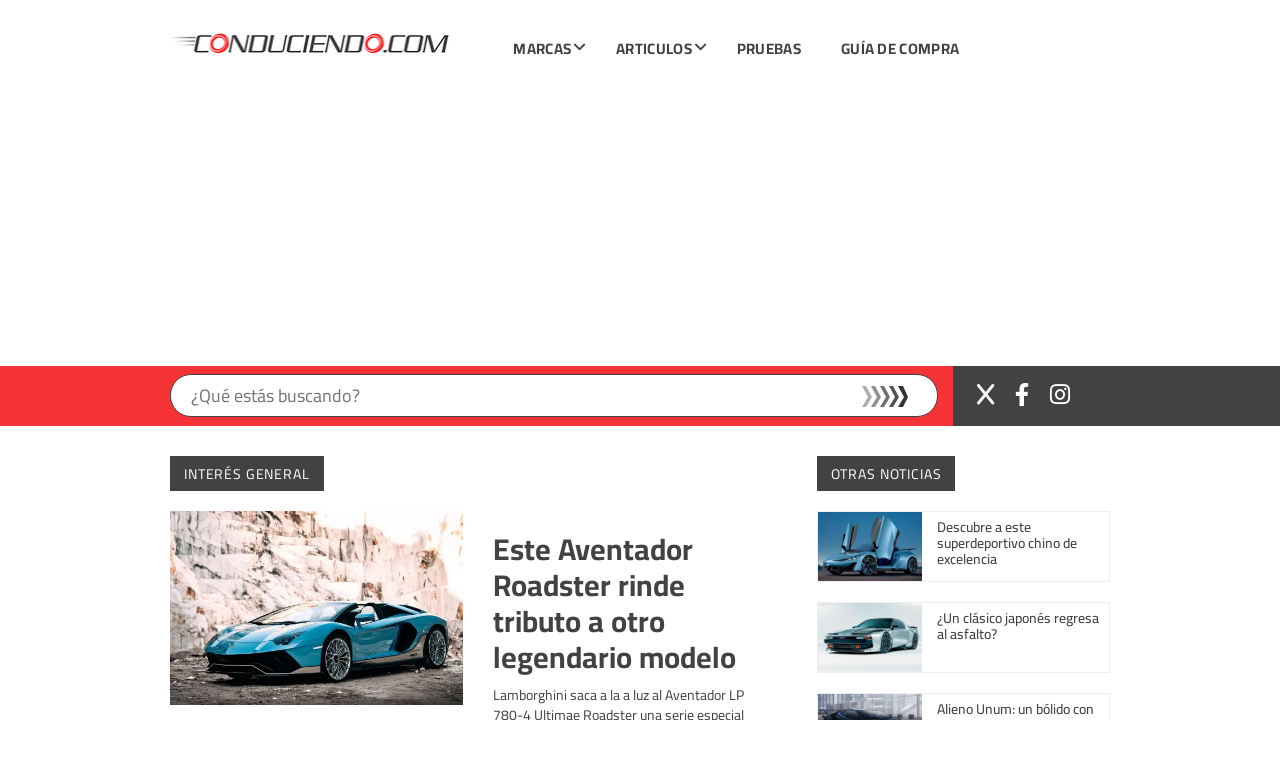

--- FILE ---
content_type: text/html; charset=UTF-8
request_url: https://conduciendo.com/category/interes-general/
body_size: 34984
content:
<!DOCTYPE html>
<html lang="es">
    <head>
        <meta charset="UTF-8">
        <meta name="viewport" content="width=device-width, initial-scale=1">
        <meta name="author" content="OWL Studio Dise&ntilde;o web y Marketing digital">
        <link rel="profile" href="https://gmpg.org/xfn/11">
        <link rel="pingback" href="https://conduciendo.com/xmlrpc.php">
        <link rel="shortcut icon" href="https://e9iwhqzsmh4.exactdn.com/wp-content/themes/conduciendo/favicon.ico" type="image/x-icon">
        <link rel="icon" href="https://e9iwhqzsmh4.exactdn.com/wp-content/themes/conduciendo/favicon.ico" type="image/x-icon">
		<link href="https://cdnjs.cloudflare.com/ajax/libs/font-awesome/6.5.1/css/all.min.css" rel="stylesheet">
        <meta name="msapplication-TileImage" content="https://e9iwhqzsmh4.exactdn.com/wp-content/themes/conduciendo/img/apple-touch-icon-144x144-precomposed.png">
        <meta name="msapplication-TileColor" content="#000">
        <meta name='robots' content='index, follow, max-image-preview:large, max-snippet:-1, max-video-preview:-1' />
	<style>img:is([sizes="auto" i], [sizes^="auto," i]) { contain-intrinsic-size: 3000px 1500px }</style>
	
	<!-- This site is optimized with the Yoast SEO Premium plugin v23.4 (Yoast SEO v24.3) - https://yoast.com/wordpress/plugins/seo/ -->
	<title>Interés General archivos - Conduciendo.com</title>
<link rel='preconnect' href='//zcsub-cmpzourl.maillist-manage.com' />
<link rel='preconnect' href='//pagead2.googlesyndication.com' />
<link rel='preconnect' href='//cdnjs.cloudflare.com' />
<link rel='dns-prefetch' href='//zcsub-cmpzourl.maillist-manage.com' />
<link rel='dns-prefetch' href='//pagead2.googlesyndication.com' />
<link rel='dns-prefetch' href='//cdnjs.cloudflare.com' />

	<link rel="canonical" href="https://conduciendo.com/category/interes-general/" />
	<link rel="next" href="https://conduciendo.com/category/interes-general/page/2/" />
	<meta property="og:locale" content="es_ES" />
	<meta property="og:type" content="article" />
	<meta property="og:title" content="Interés General archivos" />
	<meta property="og:url" content="https://conduciendo.com/category/interes-general/" />
	<meta property="og:site_name" content="Conduciendo.com" />
	<meta name="twitter:card" content="summary_large_image" />
	<meta name="twitter:site" content="@conduciendocom" />
	<script type="application/ld+json" class="yoast-schema-graph">{"@context":"https://schema.org","@graph":[{"@type":"CollectionPage","@id":"https://conduciendo.com/category/interes-general/","url":"https://conduciendo.com/category/interes-general/","name":"Interés General archivos - Conduciendo.com","isPartOf":{"@id":"https://conduciendo.com/#website"},"primaryImageOfPage":{"@id":"https://conduciendo.com/category/interes-general/#primaryimage"},"image":{"@id":"https://conduciendo.com/category/interes-general/#primaryimage"},"thumbnailUrl":"https://e9iwhqzsmh4.exactdn.com/wp-content/uploads/Lamborghini-Aventador-Ultimae-141022-02.jpg?strip=all&lossy=1&ssl=1","breadcrumb":{"@id":"https://conduciendo.com/category/interes-general/#breadcrumb"},"inLanguage":"es"},{"@type":"ImageObject","inLanguage":"es","@id":"https://conduciendo.com/category/interes-general/#primaryimage","url":"https://e9iwhqzsmh4.exactdn.com/wp-content/uploads/Lamborghini-Aventador-Ultimae-141022-02.jpg?strip=all&lossy=1&ssl=1","contentUrl":"https://e9iwhqzsmh4.exactdn.com/wp-content/uploads/Lamborghini-Aventador-Ultimae-141022-02.jpg?strip=all&lossy=1&ssl=1","width":1300,"height":860,"caption":"Lamborghini"},{"@type":"BreadcrumbList","@id":"https://conduciendo.com/category/interes-general/#breadcrumb","itemListElement":[{"@type":"ListItem","position":1,"name":"Portada","item":"https://conduciendo.com/"},{"@type":"ListItem","position":2,"name":"Interés General"}]},{"@type":"WebSite","@id":"https://conduciendo.com/#website","url":"https://conduciendo.com/","name":"Conduciendo.com","description":"Magazine de Autos","potentialAction":[{"@type":"SearchAction","target":{"@type":"EntryPoint","urlTemplate":"https://conduciendo.com/?s={search_term_string}"},"query-input":{"@type":"PropertyValueSpecification","valueRequired":true,"valueName":"search_term_string"}}],"inLanguage":"es"}]}</script>
	<!-- / Yoast SEO Premium plugin. -->


<link rel='dns-prefetch' href='//e9iwhqzsmh4.exactdn.com' />
<link rel='preconnect' href='//e9iwhqzsmh4.exactdn.com' />
<link rel='preconnect' href='//e9iwhqzsmh4.exactdn.com' crossorigin />
<link rel="alternate" type="application/rss+xml" title="Conduciendo.com &raquo; Feed" href="https://conduciendo.com/feed/" />
<link rel="alternate" type="application/rss+xml" title="Conduciendo.com &raquo; Feed de los comentarios" href="https://conduciendo.com/comments/feed/" />
<link rel="alternate" type="application/rss+xml" title="Conduciendo.com &raquo; Categoría Interés General del feed" href="https://conduciendo.com/category/interes-general/feed/" />
<script type="text/javascript">
/* <![CDATA[ */
window._wpemojiSettings = {"baseUrl":"https:\/\/s.w.org\/images\/core\/emoji\/16.0.1\/72x72\/","ext":".png","svgUrl":"https:\/\/s.w.org\/images\/core\/emoji\/16.0.1\/svg\/","svgExt":".svg","source":{"concatemoji":"https:\/\/e9iwhqzsmh4.exactdn.com\/wp-includes\/js\/wp-emoji-release.min.js?ver=6.8.3"}};
/*! This file is auto-generated */
!function(s,n){var o,i,e;function c(e){try{var t={supportTests:e,timestamp:(new Date).valueOf()};sessionStorage.setItem(o,JSON.stringify(t))}catch(e){}}function p(e,t,n){e.clearRect(0,0,e.canvas.width,e.canvas.height),e.fillText(t,0,0);var t=new Uint32Array(e.getImageData(0,0,e.canvas.width,e.canvas.height).data),a=(e.clearRect(0,0,e.canvas.width,e.canvas.height),e.fillText(n,0,0),new Uint32Array(e.getImageData(0,0,e.canvas.width,e.canvas.height).data));return t.every(function(e,t){return e===a[t]})}function u(e,t){e.clearRect(0,0,e.canvas.width,e.canvas.height),e.fillText(t,0,0);for(var n=e.getImageData(16,16,1,1),a=0;a<n.data.length;a++)if(0!==n.data[a])return!1;return!0}function f(e,t,n,a){switch(t){case"flag":return n(e,"\ud83c\udff3\ufe0f\u200d\u26a7\ufe0f","\ud83c\udff3\ufe0f\u200b\u26a7\ufe0f")?!1:!n(e,"\ud83c\udde8\ud83c\uddf6","\ud83c\udde8\u200b\ud83c\uddf6")&&!n(e,"\ud83c\udff4\udb40\udc67\udb40\udc62\udb40\udc65\udb40\udc6e\udb40\udc67\udb40\udc7f","\ud83c\udff4\u200b\udb40\udc67\u200b\udb40\udc62\u200b\udb40\udc65\u200b\udb40\udc6e\u200b\udb40\udc67\u200b\udb40\udc7f");case"emoji":return!a(e,"\ud83e\udedf")}return!1}function g(e,t,n,a){var r="undefined"!=typeof WorkerGlobalScope&&self instanceof WorkerGlobalScope?new OffscreenCanvas(300,150):s.createElement("canvas"),o=r.getContext("2d",{willReadFrequently:!0}),i=(o.textBaseline="top",o.font="600 32px Arial",{});return e.forEach(function(e){i[e]=t(o,e,n,a)}),i}function t(e){var t=s.createElement("script");t.src=e,t.defer=!0,s.head.appendChild(t)}"undefined"!=typeof Promise&&(o="wpEmojiSettingsSupports",i=["flag","emoji"],n.supports={everything:!0,everythingExceptFlag:!0},e=new Promise(function(e){s.addEventListener("DOMContentLoaded",e,{once:!0})}),new Promise(function(t){var n=function(){try{var e=JSON.parse(sessionStorage.getItem(o));if("object"==typeof e&&"number"==typeof e.timestamp&&(new Date).valueOf()<e.timestamp+604800&&"object"==typeof e.supportTests)return e.supportTests}catch(e){}return null}();if(!n){if("undefined"!=typeof Worker&&"undefined"!=typeof OffscreenCanvas&&"undefined"!=typeof URL&&URL.createObjectURL&&"undefined"!=typeof Blob)try{var e="postMessage("+g.toString()+"("+[JSON.stringify(i),f.toString(),p.toString(),u.toString()].join(",")+"));",a=new Blob([e],{type:"text/javascript"}),r=new Worker(URL.createObjectURL(a),{name:"wpTestEmojiSupports"});return void(r.onmessage=function(e){c(n=e.data),r.terminate(),t(n)})}catch(e){}c(n=g(i,f,p,u))}t(n)}).then(function(e){for(var t in e)n.supports[t]=e[t],n.supports.everything=n.supports.everything&&n.supports[t],"flag"!==t&&(n.supports.everythingExceptFlag=n.supports.everythingExceptFlag&&n.supports[t]);n.supports.everythingExceptFlag=n.supports.everythingExceptFlag&&!n.supports.flag,n.DOMReady=!1,n.readyCallback=function(){n.DOMReady=!0}}).then(function(){return e}).then(function(){var e;n.supports.everything||(n.readyCallback(),(e=n.source||{}).concatemoji?t(e.concatemoji):e.wpemoji&&e.twemoji&&(t(e.twemoji),t(e.wpemoji)))}))}((window,document),window._wpemojiSettings);
/* ]]> */
</script>
<style id='wp-emoji-styles-inline-css' type='text/css'>

	img.wp-smiley, img.emoji {
		display: inline !important;
		border: none !important;
		box-shadow: none !important;
		height: 1em !important;
		width: 1em !important;
		margin: 0 0.07em !important;
		vertical-align: -0.1em !important;
		background: none !important;
		padding: 0 !important;
	}
</style>
<link rel='preload' as='style' data-id='wp-block-library-css' href='https://e9iwhqzsmh4.exactdn.com/wp-includes/css/dist/block-library/style.min.css?ver=6.8.3' type='text/css' media='all' />
<link rel='stylesheet' id='wp-block-library-css' href='https://e9iwhqzsmh4.exactdn.com/wp-includes/css/dist/block-library/style.min.css?ver=6.8.3' type='text/css' media='print' data-swis='loading' onload='this.media="all";this.dataset.swis="loaded"' />
<noscript><link rel='stylesheet' id='wp-block-library-css' href='https://e9iwhqzsmh4.exactdn.com/wp-includes/css/dist/block-library/style.min.css?ver=6.8.3' type='text/css' media='all' /></noscript>
<style id='classic-theme-styles-inline-css' type='text/css'>
/*! This file is auto-generated */
.wp-block-button__link{color:#fff;background-color:#32373c;border-radius:9999px;box-shadow:none;text-decoration:none;padding:calc(.667em + 2px) calc(1.333em + 2px);font-size:1.125em}.wp-block-file__button{background:#32373c;color:#fff;text-decoration:none}
</style>
<link rel='stylesheet' id='activecampaign-form-block-css' href='https://e9iwhqzsmh4.exactdn.com/wp-content/plugins/activecampaign-subscription-forms/activecampaign-form-block/build/style-index.css?ver=1712409201' type='text/css' media='print' data-swis='loading' onload='this.media="all";this.dataset.swis="loaded"' />
<noscript><link rel='stylesheet' id='activecampaign-form-block-css' href='https://e9iwhqzsmh4.exactdn.com/wp-content/plugins/activecampaign-subscription-forms/activecampaign-form-block/build/style-index.css?ver=1712409201' type='text/css' media='all' /></noscript>
<style id='global-styles-inline-css' type='text/css'>
:root{--wp--preset--aspect-ratio--square: 1;--wp--preset--aspect-ratio--4-3: 4/3;--wp--preset--aspect-ratio--3-4: 3/4;--wp--preset--aspect-ratio--3-2: 3/2;--wp--preset--aspect-ratio--2-3: 2/3;--wp--preset--aspect-ratio--16-9: 16/9;--wp--preset--aspect-ratio--9-16: 9/16;--wp--preset--color--black: #000000;--wp--preset--color--cyan-bluish-gray: #abb8c3;--wp--preset--color--white: #ffffff;--wp--preset--color--pale-pink: #f78da7;--wp--preset--color--vivid-red: #cf2e2e;--wp--preset--color--luminous-vivid-orange: #ff6900;--wp--preset--color--luminous-vivid-amber: #fcb900;--wp--preset--color--light-green-cyan: #7bdcb5;--wp--preset--color--vivid-green-cyan: #00d084;--wp--preset--color--pale-cyan-blue: #8ed1fc;--wp--preset--color--vivid-cyan-blue: #0693e3;--wp--preset--color--vivid-purple: #9b51e0;--wp--preset--gradient--vivid-cyan-blue-to-vivid-purple: linear-gradient(135deg,rgba(6,147,227,1) 0%,rgb(155,81,224) 100%);--wp--preset--gradient--light-green-cyan-to-vivid-green-cyan: linear-gradient(135deg,rgb(122,220,180) 0%,rgb(0,208,130) 100%);--wp--preset--gradient--luminous-vivid-amber-to-luminous-vivid-orange: linear-gradient(135deg,rgba(252,185,0,1) 0%,rgba(255,105,0,1) 100%);--wp--preset--gradient--luminous-vivid-orange-to-vivid-red: linear-gradient(135deg,rgba(255,105,0,1) 0%,rgb(207,46,46) 100%);--wp--preset--gradient--very-light-gray-to-cyan-bluish-gray: linear-gradient(135deg,rgb(238,238,238) 0%,rgb(169,184,195) 100%);--wp--preset--gradient--cool-to-warm-spectrum: linear-gradient(135deg,rgb(74,234,220) 0%,rgb(151,120,209) 20%,rgb(207,42,186) 40%,rgb(238,44,130) 60%,rgb(251,105,98) 80%,rgb(254,248,76) 100%);--wp--preset--gradient--blush-light-purple: linear-gradient(135deg,rgb(255,206,236) 0%,rgb(152,150,240) 100%);--wp--preset--gradient--blush-bordeaux: linear-gradient(135deg,rgb(254,205,165) 0%,rgb(254,45,45) 50%,rgb(107,0,62) 100%);--wp--preset--gradient--luminous-dusk: linear-gradient(135deg,rgb(255,203,112) 0%,rgb(199,81,192) 50%,rgb(65,88,208) 100%);--wp--preset--gradient--pale-ocean: linear-gradient(135deg,rgb(255,245,203) 0%,rgb(182,227,212) 50%,rgb(51,167,181) 100%);--wp--preset--gradient--electric-grass: linear-gradient(135deg,rgb(202,248,128) 0%,rgb(113,206,126) 100%);--wp--preset--gradient--midnight: linear-gradient(135deg,rgb(2,3,129) 0%,rgb(40,116,252) 100%);--wp--preset--font-size--small: 13px;--wp--preset--font-size--medium: 20px;--wp--preset--font-size--large: 36px;--wp--preset--font-size--x-large: 42px;--wp--preset--spacing--20: 0.44rem;--wp--preset--spacing--30: 0.67rem;--wp--preset--spacing--40: 1rem;--wp--preset--spacing--50: 1.5rem;--wp--preset--spacing--60: 2.25rem;--wp--preset--spacing--70: 3.38rem;--wp--preset--spacing--80: 5.06rem;--wp--preset--shadow--natural: 6px 6px 9px rgba(0, 0, 0, 0.2);--wp--preset--shadow--deep: 12px 12px 50px rgba(0, 0, 0, 0.4);--wp--preset--shadow--sharp: 6px 6px 0px rgba(0, 0, 0, 0.2);--wp--preset--shadow--outlined: 6px 6px 0px -3px rgba(255, 255, 255, 1), 6px 6px rgba(0, 0, 0, 1);--wp--preset--shadow--crisp: 6px 6px 0px rgba(0, 0, 0, 1);}:where(.is-layout-flex){gap: 0.5em;}:where(.is-layout-grid){gap: 0.5em;}body .is-layout-flex{display: flex;}.is-layout-flex{flex-wrap: wrap;align-items: center;}.is-layout-flex > :is(*, div){margin: 0;}body .is-layout-grid{display: grid;}.is-layout-grid > :is(*, div){margin: 0;}:where(.wp-block-columns.is-layout-flex){gap: 2em;}:where(.wp-block-columns.is-layout-grid){gap: 2em;}:where(.wp-block-post-template.is-layout-flex){gap: 1.25em;}:where(.wp-block-post-template.is-layout-grid){gap: 1.25em;}.has-black-color{color: var(--wp--preset--color--black) !important;}.has-cyan-bluish-gray-color{color: var(--wp--preset--color--cyan-bluish-gray) !important;}.has-white-color{color: var(--wp--preset--color--white) !important;}.has-pale-pink-color{color: var(--wp--preset--color--pale-pink) !important;}.has-vivid-red-color{color: var(--wp--preset--color--vivid-red) !important;}.has-luminous-vivid-orange-color{color: var(--wp--preset--color--luminous-vivid-orange) !important;}.has-luminous-vivid-amber-color{color: var(--wp--preset--color--luminous-vivid-amber) !important;}.has-light-green-cyan-color{color: var(--wp--preset--color--light-green-cyan) !important;}.has-vivid-green-cyan-color{color: var(--wp--preset--color--vivid-green-cyan) !important;}.has-pale-cyan-blue-color{color: var(--wp--preset--color--pale-cyan-blue) !important;}.has-vivid-cyan-blue-color{color: var(--wp--preset--color--vivid-cyan-blue) !important;}.has-vivid-purple-color{color: var(--wp--preset--color--vivid-purple) !important;}.has-black-background-color{background-color: var(--wp--preset--color--black) !important;}.has-cyan-bluish-gray-background-color{background-color: var(--wp--preset--color--cyan-bluish-gray) !important;}.has-white-background-color{background-color: var(--wp--preset--color--white) !important;}.has-pale-pink-background-color{background-color: var(--wp--preset--color--pale-pink) !important;}.has-vivid-red-background-color{background-color: var(--wp--preset--color--vivid-red) !important;}.has-luminous-vivid-orange-background-color{background-color: var(--wp--preset--color--luminous-vivid-orange) !important;}.has-luminous-vivid-amber-background-color{background-color: var(--wp--preset--color--luminous-vivid-amber) !important;}.has-light-green-cyan-background-color{background-color: var(--wp--preset--color--light-green-cyan) !important;}.has-vivid-green-cyan-background-color{background-color: var(--wp--preset--color--vivid-green-cyan) !important;}.has-pale-cyan-blue-background-color{background-color: var(--wp--preset--color--pale-cyan-blue) !important;}.has-vivid-cyan-blue-background-color{background-color: var(--wp--preset--color--vivid-cyan-blue) !important;}.has-vivid-purple-background-color{background-color: var(--wp--preset--color--vivid-purple) !important;}.has-black-border-color{border-color: var(--wp--preset--color--black) !important;}.has-cyan-bluish-gray-border-color{border-color: var(--wp--preset--color--cyan-bluish-gray) !important;}.has-white-border-color{border-color: var(--wp--preset--color--white) !important;}.has-pale-pink-border-color{border-color: var(--wp--preset--color--pale-pink) !important;}.has-vivid-red-border-color{border-color: var(--wp--preset--color--vivid-red) !important;}.has-luminous-vivid-orange-border-color{border-color: var(--wp--preset--color--luminous-vivid-orange) !important;}.has-luminous-vivid-amber-border-color{border-color: var(--wp--preset--color--luminous-vivid-amber) !important;}.has-light-green-cyan-border-color{border-color: var(--wp--preset--color--light-green-cyan) !important;}.has-vivid-green-cyan-border-color{border-color: var(--wp--preset--color--vivid-green-cyan) !important;}.has-pale-cyan-blue-border-color{border-color: var(--wp--preset--color--pale-cyan-blue) !important;}.has-vivid-cyan-blue-border-color{border-color: var(--wp--preset--color--vivid-cyan-blue) !important;}.has-vivid-purple-border-color{border-color: var(--wp--preset--color--vivid-purple) !important;}.has-vivid-cyan-blue-to-vivid-purple-gradient-background{background: var(--wp--preset--gradient--vivid-cyan-blue-to-vivid-purple) !important;}.has-light-green-cyan-to-vivid-green-cyan-gradient-background{background: var(--wp--preset--gradient--light-green-cyan-to-vivid-green-cyan) !important;}.has-luminous-vivid-amber-to-luminous-vivid-orange-gradient-background{background: var(--wp--preset--gradient--luminous-vivid-amber-to-luminous-vivid-orange) !important;}.has-luminous-vivid-orange-to-vivid-red-gradient-background{background: var(--wp--preset--gradient--luminous-vivid-orange-to-vivid-red) !important;}.has-very-light-gray-to-cyan-bluish-gray-gradient-background{background: var(--wp--preset--gradient--very-light-gray-to-cyan-bluish-gray) !important;}.has-cool-to-warm-spectrum-gradient-background{background: var(--wp--preset--gradient--cool-to-warm-spectrum) !important;}.has-blush-light-purple-gradient-background{background: var(--wp--preset--gradient--blush-light-purple) !important;}.has-blush-bordeaux-gradient-background{background: var(--wp--preset--gradient--blush-bordeaux) !important;}.has-luminous-dusk-gradient-background{background: var(--wp--preset--gradient--luminous-dusk) !important;}.has-pale-ocean-gradient-background{background: var(--wp--preset--gradient--pale-ocean) !important;}.has-electric-grass-gradient-background{background: var(--wp--preset--gradient--electric-grass) !important;}.has-midnight-gradient-background{background: var(--wp--preset--gradient--midnight) !important;}.has-small-font-size{font-size: var(--wp--preset--font-size--small) !important;}.has-medium-font-size{font-size: var(--wp--preset--font-size--medium) !important;}.has-large-font-size{font-size: var(--wp--preset--font-size--large) !important;}.has-x-large-font-size{font-size: var(--wp--preset--font-size--x-large) !important;}
:where(.wp-block-post-template.is-layout-flex){gap: 1.25em;}:where(.wp-block-post-template.is-layout-grid){gap: 1.25em;}
:where(.wp-block-columns.is-layout-flex){gap: 2em;}:where(.wp-block-columns.is-layout-grid){gap: 2em;}
:root :where(.wp-block-pullquote){font-size: 1.5em;line-height: 1.6;}
</style>
<link rel='stylesheet' id='contact-form-7-css' href='https://e9iwhqzsmh4.exactdn.com/wp-content/plugins/contact-form-7/includes/css/styles.css?ver=6.0' type='text/css' media='print' data-swis='loading' onload='this.media="all";this.dataset.swis="loaded"' />
<noscript><link rel='stylesheet' id='contact-form-7-css' href='https://e9iwhqzsmh4.exactdn.com/wp-content/plugins/contact-form-7/includes/css/styles.css?ver=6.0' type='text/css' media='all' /></noscript>
<link rel='stylesheet' id='styles-css' href='https://e9iwhqzsmh4.exactdn.com/wp-content/themes/conduciendo/css/main.css?m=1727112468' type='text/css' media='all' />
<link rel='stylesheet' id='styles2-css' href='https://e9iwhqzsmh4.exactdn.com/wp-content/themes/conduciendo/css/new.css?m=1727112468' type='text/css' media='all' />
<link rel='preload' as='style' data-id='elementor-frontend-css' href='https://e9iwhqzsmh4.exactdn.com/wp-content/plugins/elementor/assets/css/frontend.min.css?ver=3.27.2' type='text/css' media='all' />
<link rel='stylesheet' id='elementor-frontend-css' href='https://e9iwhqzsmh4.exactdn.com/wp-content/plugins/elementor/assets/css/frontend.min.css?ver=3.27.2' type='text/css' media='print' data-swis='loading' onload='this.media="all";this.dataset.swis="loaded"' />
<noscript><link rel='stylesheet' id='elementor-frontend-css' href='https://e9iwhqzsmh4.exactdn.com/wp-content/plugins/elementor/assets/css/frontend.min.css?ver=3.27.2' type='text/css' media='all' /></noscript>
<link rel='preload' as='style' data-id='widget-heading-css' href='https://e9iwhqzsmh4.exactdn.com/wp-content/plugins/elementor/assets/css/widget-heading.min.css?ver=3.27.2' type='text/css' media='all' />
<link rel='stylesheet' id='widget-heading-css' href='https://e9iwhqzsmh4.exactdn.com/wp-content/plugins/elementor/assets/css/widget-heading.min.css?ver=3.27.2' type='text/css' media='print' data-swis='loading' onload='this.media="all";this.dataset.swis="loaded"' />
<noscript><link rel='stylesheet' id='widget-heading-css' href='https://e9iwhqzsmh4.exactdn.com/wp-content/plugins/elementor/assets/css/widget-heading.min.css?ver=3.27.2' type='text/css' media='all' /></noscript>
<link rel='preload' as='style' data-id='e-sticky-css' href='https://e9iwhqzsmh4.exactdn.com/wp-content/plugins/elementor-pro/assets/css/modules/sticky.min.css?ver=3.27.1' type='text/css' media='all' />
<link rel='stylesheet' id='e-sticky-css' href='https://e9iwhqzsmh4.exactdn.com/wp-content/plugins/elementor-pro/assets/css/modules/sticky.min.css?ver=3.27.1' type='text/css' media='print' data-swis='loading' onload='this.media="all";this.dataset.swis="loaded"' />
<noscript><link rel='stylesheet' id='e-sticky-css' href='https://e9iwhqzsmh4.exactdn.com/wp-content/plugins/elementor-pro/assets/css/modules/sticky.min.css?ver=3.27.1' type='text/css' media='all' /></noscript>
<link rel='stylesheet' id='e-animation-fadeIn-css' href='https://e9iwhqzsmh4.exactdn.com/wp-content/plugins/elementor/assets/lib/animations/styles/fadeIn.min.css?ver=3.27.2' type='text/css' media='print' data-swis='loading' onload='this.media="all";this.dataset.swis="loaded"' />
<noscript><link rel='stylesheet' id='e-animation-fadeIn-css' href='https://e9iwhqzsmh4.exactdn.com/wp-content/plugins/elementor/assets/lib/animations/styles/fadeIn.min.css?ver=3.27.2' type='text/css' media='all' /></noscript>
<link rel='stylesheet' id='e-animation-slideInUp-css' href='https://e9iwhqzsmh4.exactdn.com/wp-content/plugins/elementor/assets/lib/animations/styles/slideInUp.min.css?ver=3.27.2' type='text/css' media='print' data-swis='loading' onload='this.media="all";this.dataset.swis="loaded"' />
<noscript><link rel='stylesheet' id='e-animation-slideInUp-css' href='https://e9iwhqzsmh4.exactdn.com/wp-content/plugins/elementor/assets/lib/animations/styles/slideInUp.min.css?ver=3.27.2' type='text/css' media='all' /></noscript>
<link rel='preload' as='style' data-id='e-popup-css' href='https://e9iwhqzsmh4.exactdn.com/wp-content/plugins/elementor-pro/assets/css/conditionals/popup.min.css?ver=3.27.1' type='text/css' media='all' />
<link rel='stylesheet' id='e-popup-css' href='https://e9iwhqzsmh4.exactdn.com/wp-content/plugins/elementor-pro/assets/css/conditionals/popup.min.css?ver=3.27.1' type='text/css' media='print' data-swis='loading' onload='this.media="all";this.dataset.swis="loaded"' />
<noscript><link rel='stylesheet' id='e-popup-css' href='https://e9iwhqzsmh4.exactdn.com/wp-content/plugins/elementor-pro/assets/css/conditionals/popup.min.css?ver=3.27.1' type='text/css' media='all' /></noscript>
<link rel='stylesheet' id='elementor-icons-css' href='https://e9iwhqzsmh4.exactdn.com/wp-content/plugins/elementor/assets/lib/eicons/css/elementor-icons.min.css?ver=5.35.0' type='text/css' media='print' data-swis='loading' onload='this.media="all";this.dataset.swis="loaded"' />
<noscript><link rel='stylesheet' id='elementor-icons-css' href='https://e9iwhqzsmh4.exactdn.com/wp-content/plugins/elementor/assets/lib/eicons/css/elementor-icons.min.css?ver=5.35.0' type='text/css' media='all' /></noscript>
<link rel='preload' as='style' data-id='elementor-post-91508-css' href='https://e9iwhqzsmh4.exactdn.com/wp-content/uploads/elementor/css/post-91508.css?ver=1755116032' type='text/css' media='all' />
<link rel='stylesheet' id='elementor-post-91508-css' href='https://e9iwhqzsmh4.exactdn.com/wp-content/uploads/elementor/css/post-91508.css?ver=1755116032' type='text/css' media='print' data-swis='loading' onload='this.media="all";this.dataset.swis="loaded"' />
<noscript><link rel='stylesheet' id='elementor-post-91508-css' href='https://e9iwhqzsmh4.exactdn.com/wp-content/uploads/elementor/css/post-91508.css?ver=1755116032' type='text/css' media='all' /></noscript>
<link rel='stylesheet' id='font-awesome-css' href='https://e9iwhqzsmh4.exactdn.com/wp-content/plugins/elementor/assets/lib/font-awesome/css/font-awesome.min.css?ver=4.7.0' type='text/css' media='print' data-swis='loading' onload='this.media="all";this.dataset.swis="loaded"' />
<noscript><link rel='stylesheet' id='font-awesome-css' href='https://e9iwhqzsmh4.exactdn.com/wp-content/plugins/elementor/assets/lib/font-awesome/css/font-awesome.min.css?ver=4.7.0' type='text/css' media='all' /></noscript>
<link rel='preload' as='style' data-id='elementor-post-83244-css' href='https://e9iwhqzsmh4.exactdn.com/wp-content/uploads/elementor/css/post-83244.css?ver=1755116032' type='text/css' media='all' />
<link rel='stylesheet' id='elementor-post-83244-css' href='https://e9iwhqzsmh4.exactdn.com/wp-content/uploads/elementor/css/post-83244.css?ver=1755116032' type='text/css' media='print' data-swis='loading' onload='this.media="all";this.dataset.swis="loaded"' />
<noscript><link rel='stylesheet' id='elementor-post-83244-css' href='https://e9iwhqzsmh4.exactdn.com/wp-content/uploads/elementor/css/post-83244.css?ver=1755116032' type='text/css' media='all' /></noscript>
<link rel='stylesheet' id='ubermenu-css' href='https://e9iwhqzsmh4.exactdn.com/wp-content/plugins/ubermenu/pro/assets/css/ubermenu.min.css?ver=3.8.5' type='text/css' media='all' />
<link rel='stylesheet' id='ubermenu-trans-black-hov-css' href='https://e9iwhqzsmh4.exactdn.com/wp-content/plugins/ubermenu/pro/assets/css/skins/trans_black_hover.css?m=1725491917' type='text/css' media='print' data-swis='loading' onload='this.media="all";this.dataset.swis="loaded"' />
<noscript><link rel='stylesheet' id='ubermenu-trans-black-hov-css' href='https://e9iwhqzsmh4.exactdn.com/wp-content/plugins/ubermenu/pro/assets/css/skins/trans_black_hover.css?m=1725491917' type='text/css' media='all' /></noscript>
<link rel='stylesheet' id='ubermenu-font-awesome-all-css' href='https://e9iwhqzsmh4.exactdn.com/wp-content/plugins/ubermenu/assets/fontawesome/css/all.min.css?m=1728339738' type='text/css' media='print' data-swis='loading' onload='this.media="all";this.dataset.swis="loaded"' />
<noscript><link rel='stylesheet' id='ubermenu-font-awesome-all-css' href='https://e9iwhqzsmh4.exactdn.com/wp-content/plugins/ubermenu/assets/fontawesome/css/all.min.css?m=1728339738' type='text/css' media='all' /></noscript>
<link rel="preconnect" href="https://fonts.gstatic.com/" crossorigin><script type="text/javascript" src="https://e9iwhqzsmh4.exactdn.com/wp-includes/js/jquery/jquery.min.js?ver=3.7.1" id="jquery-core-js" defer></script>
<script type="text/javascript" src="https://e9iwhqzsmh4.exactdn.com/wp-includes/js/jquery/jquery-migrate.min.js?ver=3.4.1" id="jquery-migrate-js" defer></script>
<link rel="https://api.w.org/" href="https://conduciendo.com/wp-json/" /><link rel="alternate" title="JSON" type="application/json" href="https://conduciendo.com/wp-json/wp/v2/categories/10416" /><link rel="EditURI" type="application/rsd+xml" title="RSD" href="https://conduciendo.com/xmlrpc.php?rsd" />
<style id="ubermenu-custom-generated-css">
/** Font Awesome 4 Compatibility **/
.fa{font-style:normal;font-variant:normal;font-weight:normal;font-family:FontAwesome;}

/** UberMenu Custom Menu Styles (Customizer) **/
/* main */
 .ubermenu-main .ubermenu-item-level-0 > .ubermenu-target { font-size:16px; text-transform:uppercase; color:#424243; padding-top:11px; padding-bottom:11px; }
 .ubermenu-main .ubermenu-nav .ubermenu-item.ubermenu-item-level-0 > .ubermenu-target { font-weight:bold; }
 .ubermenu.ubermenu-main .ubermenu-item-level-0:hover > .ubermenu-target, .ubermenu-main .ubermenu-item-level-0.ubermenu-active > .ubermenu-target { color:#ffffff; background:#424243; }
 .ubermenu-main .ubermenu-item-level-0.ubermenu-current-menu-item > .ubermenu-target, .ubermenu-main .ubermenu-item-level-0.ubermenu-current-menu-parent > .ubermenu-target, .ubermenu-main .ubermenu-item-level-0.ubermenu-current-menu-ancestor > .ubermenu-target { color:#424243; }
 .ubermenu-main .ubermenu-item.ubermenu-item-level-0 > .ubermenu-highlight { color:#ffffff; background:#424243; }
 .ubermenu-main .ubermenu-submenu.ubermenu-submenu-drop { background-color:#424243; border:1px solid #424243; }
 .ubermenu-main .ubermenu-nav .ubermenu-submenu .ubermenu-item-header > .ubermenu-target { font-weight:normal; }



/** UberMenu Custom Tweaks (General Settings) **/
.ubermenu-main .ubermenu-item-level-0 > .ubermenu-target {
    letter-spacing: 0.02em;
}

ul.ubermenu-nav > li.ubermenu-item > a.ubermenu-target {
    padding-bottom: 8px!important;
}

.ubermenu-icon {
    font-size: 16px!important;
}

#menu-item-356 .ubermenu-target,
#menu-item-70071 .ubermenu-target,
#menu-item-70076 .ubermenu-target,
#menu-item-70058 .ubermenu-target,
#menu-item-70066 .ubermenu-target {
    padding-left: 12px;
    padding-right: 12px;
    margin-left: 12px;
}

#menu-item-357 .ubermenu-content-block,
#menu-item-70072 .ubermenu-content-block,
#menu-item-70077 .ubermenu-content-block,
#menu-item-70065 .ubermenu-content-block,
#menu-item-70067 .ubermenu-content-block {
    border-top: 3px solid #424243;
    padding: 0;
}


.ubermenu .ubermenu-colgroup .ubermenu-column, .ubermenu .ubermenu-custom-content-padded, .ubermenu .ubermenu-nonlink, .ubermenu .ubermenu-retractor, .ubermenu .ubermenu-submenu-padded, .ubermenu .ubermenu-submenu-type-stack>.ubermenu-item-normal>.ubermenu-target, .ubermenu .ubermenu-target, .ubermenu .ubermenu-widget, .ubermenu-responsive-toggle {
    padding: 10px 20px;
}

/** UberMenu Custom Tweaks - Desktop **/
@media screen and (min-width:960px){
ul.ubermenu-submenu-type-tab-content-panel {
	min-height: 60px!important;
}

ul.ubermenu-submenu-id-590,
ul.ubermenu-submenu-id-69834,
ul.ubermenu-submenu-id-69945,
ul.ubermenu-submenu-id-69886,
ul.ubermenu-submenu-id-70008 {
	background: none!important;
    	border: none!important;
    	box-shadow: none!important;
}

ul.ubermenu-submenu-type-tabs-group {
	background-color: #424243!important;
}
}
/* Status: Loaded from Transient */

</style><style id='swis-font-css'>
@font-face{font-family:'Cairo';font-style:normal;font-weight:300;font-display:swap;src:url(https://e9iwhqzsmh4.exactdn.com/easyio-gfont/s/cairo/v28/SLXVc1nY6HkvangtZmpQdkhzfH5lkSscQyyS4J0.woff2) format('woff2');unicode-range:U+0600-06FF,U+0750-077F,U+0870-088E,U+0890-0891,U+0897-08E1,U+08E3-08FF,U+200C-200E,U+2010-2011,U+204F,U+2E41,U+FB50-FDFF,U+FE70-FE74,U+FE76-FEFC,U+102E0-102FB,U+10E60-10E7E,U+10EC2-10EC4,U+10EFC-10EFF,U+1EE00-1EE03,U+1EE05-1EE1F,U+1EE21-1EE22,U+1EE24,U+1EE27,U+1EE29-1EE32,U+1EE34-1EE37,U+1EE39,U+1EE3B,U+1EE42,U+1EE47,U+1EE49,U+1EE4B,U+1EE4D-1EE4F,U+1EE51-1EE52,U+1EE54,U+1EE57,U+1EE59,U+1EE5B,U+1EE5D,U+1EE5F,U+1EE61-1EE62,U+1EE64,U+1EE67-1EE6A,U+1EE6C-1EE72,U+1EE74-1EE77,U+1EE79-1EE7C,U+1EE7E,U+1EE80-1EE89,U+1EE8B-1EE9B,U+1EEA1-1EEA3,U+1EEA5-1EEA9,U+1EEAB-1EEBB,U+1EEF0-1EEF1}@font-face{font-family:'Cairo';font-style:normal;font-weight:300;font-display:swap;src:url(https://e9iwhqzsmh4.exactdn.com/easyio-gfont/s/cairo/v28/SLXVc1nY6HkvangtZmpQdkhzfH5lkSscSCyS4J0.woff2) format('woff2');unicode-range:U+0100-02BA,U+02BD-02C5,U+02C7-02CC,U+02CE-02D7,U+02DD-02FF,U+0304,U+0308,U+0329,U+1D00-1DBF,U+1E00-1E9F,U+1EF2-1EFF,U+2020,U+20A0-20AB,U+20AD-20C0,U+2113,U+2C60-2C7F,U+A720-A7FF}@font-face{font-family:'Cairo';font-style:normal;font-weight:300;font-display:swap;src:url(https://e9iwhqzsmh4.exactdn.com/easyio-gfont/s/cairo/v28/SLXVc1nY6HkvangtZmpQdkhzfH5lkSscRiyS.woff2) format('woff2');unicode-range:U+0000-00FF,U+0131,U+0152-0153,U+02BB-02BC,U+02C6,U+02DA,U+02DC,U+0304,U+0308,U+0329,U+2000-206F,U+20AC,U+2122,U+2191,U+2193,U+2212,U+2215,U+FEFF,U+FFFD}@font-face{font-family:'Cairo';font-style:normal;font-weight:400;font-display:swap;src:url(https://e9iwhqzsmh4.exactdn.com/easyio-gfont/s/cairo/v28/SLXVc1nY6HkvangtZmpQdkhzfH5lkSscQyyS4J0.woff2) format('woff2');unicode-range:U+0600-06FF,U+0750-077F,U+0870-088E,U+0890-0891,U+0897-08E1,U+08E3-08FF,U+200C-200E,U+2010-2011,U+204F,U+2E41,U+FB50-FDFF,U+FE70-FE74,U+FE76-FEFC,U+102E0-102FB,U+10E60-10E7E,U+10EC2-10EC4,U+10EFC-10EFF,U+1EE00-1EE03,U+1EE05-1EE1F,U+1EE21-1EE22,U+1EE24,U+1EE27,U+1EE29-1EE32,U+1EE34-1EE37,U+1EE39,U+1EE3B,U+1EE42,U+1EE47,U+1EE49,U+1EE4B,U+1EE4D-1EE4F,U+1EE51-1EE52,U+1EE54,U+1EE57,U+1EE59,U+1EE5B,U+1EE5D,U+1EE5F,U+1EE61-1EE62,U+1EE64,U+1EE67-1EE6A,U+1EE6C-1EE72,U+1EE74-1EE77,U+1EE79-1EE7C,U+1EE7E,U+1EE80-1EE89,U+1EE8B-1EE9B,U+1EEA1-1EEA3,U+1EEA5-1EEA9,U+1EEAB-1EEBB,U+1EEF0-1EEF1}@font-face{font-family:'Cairo';font-style:normal;font-weight:400;font-display:swap;src:url(https://e9iwhqzsmh4.exactdn.com/easyio-gfont/s/cairo/v28/SLXVc1nY6HkvangtZmpQdkhzfH5lkSscSCyS4J0.woff2) format('woff2');unicode-range:U+0100-02BA,U+02BD-02C5,U+02C7-02CC,U+02CE-02D7,U+02DD-02FF,U+0304,U+0308,U+0329,U+1D00-1DBF,U+1E00-1E9F,U+1EF2-1EFF,U+2020,U+20A0-20AB,U+20AD-20C0,U+2113,U+2C60-2C7F,U+A720-A7FF}@font-face{font-family:'Cairo';font-style:normal;font-weight:400;font-display:swap;src:url(https://e9iwhqzsmh4.exactdn.com/easyio-gfont/s/cairo/v28/SLXVc1nY6HkvangtZmpQdkhzfH5lkSscRiyS.woff2) format('woff2');unicode-range:U+0000-00FF,U+0131,U+0152-0153,U+02BB-02BC,U+02C6,U+02DA,U+02DC,U+0304,U+0308,U+0329,U+2000-206F,U+20AC,U+2122,U+2191,U+2193,U+2212,U+2215,U+FEFF,U+FFFD}@font-face{font-family:'Cairo';font-style:normal;font-weight:600;font-display:swap;src:url(https://e9iwhqzsmh4.exactdn.com/easyio-gfont/s/cairo/v28/SLXVc1nY6HkvangtZmpQdkhzfH5lkSscQyyS4J0.woff2) format('woff2');unicode-range:U+0600-06FF,U+0750-077F,U+0870-088E,U+0890-0891,U+0897-08E1,U+08E3-08FF,U+200C-200E,U+2010-2011,U+204F,U+2E41,U+FB50-FDFF,U+FE70-FE74,U+FE76-FEFC,U+102E0-102FB,U+10E60-10E7E,U+10EC2-10EC4,U+10EFC-10EFF,U+1EE00-1EE03,U+1EE05-1EE1F,U+1EE21-1EE22,U+1EE24,U+1EE27,U+1EE29-1EE32,U+1EE34-1EE37,U+1EE39,U+1EE3B,U+1EE42,U+1EE47,U+1EE49,U+1EE4B,U+1EE4D-1EE4F,U+1EE51-1EE52,U+1EE54,U+1EE57,U+1EE59,U+1EE5B,U+1EE5D,U+1EE5F,U+1EE61-1EE62,U+1EE64,U+1EE67-1EE6A,U+1EE6C-1EE72,U+1EE74-1EE77,U+1EE79-1EE7C,U+1EE7E,U+1EE80-1EE89,U+1EE8B-1EE9B,U+1EEA1-1EEA3,U+1EEA5-1EEA9,U+1EEAB-1EEBB,U+1EEF0-1EEF1}@font-face{font-family:'Cairo';font-style:normal;font-weight:600;font-display:swap;src:url(https://e9iwhqzsmh4.exactdn.com/easyio-gfont/s/cairo/v28/SLXVc1nY6HkvangtZmpQdkhzfH5lkSscSCyS4J0.woff2) format('woff2');unicode-range:U+0100-02BA,U+02BD-02C5,U+02C7-02CC,U+02CE-02D7,U+02DD-02FF,U+0304,U+0308,U+0329,U+1D00-1DBF,U+1E00-1E9F,U+1EF2-1EFF,U+2020,U+20A0-20AB,U+20AD-20C0,U+2113,U+2C60-2C7F,U+A720-A7FF}@font-face{font-family:'Cairo';font-style:normal;font-weight:600;font-display:swap;src:url(https://e9iwhqzsmh4.exactdn.com/easyio-gfont/s/cairo/v28/SLXVc1nY6HkvangtZmpQdkhzfH5lkSscRiyS.woff2) format('woff2');unicode-range:U+0000-00FF,U+0131,U+0152-0153,U+02BB-02BC,U+02C6,U+02DA,U+02DC,U+0304,U+0308,U+0329,U+2000-206F,U+20AC,U+2122,U+2191,U+2193,U+2212,U+2215,U+FEFF,U+FFFD}@font-face{font-family:'Cairo';font-style:normal;font-weight:700;font-display:swap;src:url(https://e9iwhqzsmh4.exactdn.com/easyio-gfont/s/cairo/v28/SLXVc1nY6HkvangtZmpQdkhzfH5lkSscQyyS4J0.woff2) format('woff2');unicode-range:U+0600-06FF,U+0750-077F,U+0870-088E,U+0890-0891,U+0897-08E1,U+08E3-08FF,U+200C-200E,U+2010-2011,U+204F,U+2E41,U+FB50-FDFF,U+FE70-FE74,U+FE76-FEFC,U+102E0-102FB,U+10E60-10E7E,U+10EC2-10EC4,U+10EFC-10EFF,U+1EE00-1EE03,U+1EE05-1EE1F,U+1EE21-1EE22,U+1EE24,U+1EE27,U+1EE29-1EE32,U+1EE34-1EE37,U+1EE39,U+1EE3B,U+1EE42,U+1EE47,U+1EE49,U+1EE4B,U+1EE4D-1EE4F,U+1EE51-1EE52,U+1EE54,U+1EE57,U+1EE59,U+1EE5B,U+1EE5D,U+1EE5F,U+1EE61-1EE62,U+1EE64,U+1EE67-1EE6A,U+1EE6C-1EE72,U+1EE74-1EE77,U+1EE79-1EE7C,U+1EE7E,U+1EE80-1EE89,U+1EE8B-1EE9B,U+1EEA1-1EEA3,U+1EEA5-1EEA9,U+1EEAB-1EEBB,U+1EEF0-1EEF1}@font-face{font-family:'Cairo';font-style:normal;font-weight:700;font-display:swap;src:url(https://e9iwhqzsmh4.exactdn.com/easyio-gfont/s/cairo/v28/SLXVc1nY6HkvangtZmpQdkhzfH5lkSscSCyS4J0.woff2) format('woff2');unicode-range:U+0100-02BA,U+02BD-02C5,U+02C7-02CC,U+02CE-02D7,U+02DD-02FF,U+0304,U+0308,U+0329,U+1D00-1DBF,U+1E00-1E9F,U+1EF2-1EFF,U+2020,U+20A0-20AB,U+20AD-20C0,U+2113,U+2C60-2C7F,U+A720-A7FF}@font-face{font-family:'Cairo';font-style:normal;font-weight:700;font-display:swap;src:url(https://e9iwhqzsmh4.exactdn.com/easyio-gfont/s/cairo/v28/SLXVc1nY6HkvangtZmpQdkhzfH5lkSscRiyS.woff2) format('woff2');unicode-range:U+0000-00FF,U+0131,U+0152-0153,U+02BB-02BC,U+02C6,U+02DA,U+02DC,U+0304,U+0308,U+0329,U+2000-206F,U+20AC,U+2122,U+2191,U+2193,U+2212,U+2215,U+FEFF,U+FFFD}@font-face{font-family:'Cairo';font-style:normal;font-weight:200;font-display:swap;src:url(https://e9iwhqzsmh4.exactdn.com/easyio-gfont/s/cairo/v28/SLXVc1nY6HkvangtZmpQdkhzfH5lkSscQyyS4J0.woff2) format('woff2');unicode-range:U+0600-06FF,U+0750-077F,U+0870-088E,U+0890-0891,U+0897-08E1,U+08E3-08FF,U+200C-200E,U+2010-2011,U+204F,U+2E41,U+FB50-FDFF,U+FE70-FE74,U+FE76-FEFC,U+102E0-102FB,U+10E60-10E7E,U+10EC2-10EC4,U+10EFC-10EFF,U+1EE00-1EE03,U+1EE05-1EE1F,U+1EE21-1EE22,U+1EE24,U+1EE27,U+1EE29-1EE32,U+1EE34-1EE37,U+1EE39,U+1EE3B,U+1EE42,U+1EE47,U+1EE49,U+1EE4B,U+1EE4D-1EE4F,U+1EE51-1EE52,U+1EE54,U+1EE57,U+1EE59,U+1EE5B,U+1EE5D,U+1EE5F,U+1EE61-1EE62,U+1EE64,U+1EE67-1EE6A,U+1EE6C-1EE72,U+1EE74-1EE77,U+1EE79-1EE7C,U+1EE7E,U+1EE80-1EE89,U+1EE8B-1EE9B,U+1EEA1-1EEA3,U+1EEA5-1EEA9,U+1EEAB-1EEBB,U+1EEF0-1EEF1}@font-face{font-family:'Cairo';font-style:normal;font-weight:200;font-display:swap;src:url(https://e9iwhqzsmh4.exactdn.com/easyio-gfont/s/cairo/v28/SLXVc1nY6HkvangtZmpQdkhzfH5lkSscSCyS4J0.woff2) format('woff2');unicode-range:U+0100-02BA,U+02BD-02C5,U+02C7-02CC,U+02CE-02D7,U+02DD-02FF,U+0304,U+0308,U+0329,U+1D00-1DBF,U+1E00-1E9F,U+1EF2-1EFF,U+2020,U+20A0-20AB,U+20AD-20C0,U+2113,U+2C60-2C7F,U+A720-A7FF}@font-face{font-family:'Cairo';font-style:normal;font-weight:200;font-display:swap;src:url(https://e9iwhqzsmh4.exactdn.com/easyio-gfont/s/cairo/v28/SLXVc1nY6HkvangtZmpQdkhzfH5lkSscRiyS.woff2) format('woff2');unicode-range:U+0000-00FF,U+0131,U+0152-0153,U+02BB-02BC,U+02C6,U+02DA,U+02DC,U+0304,U+0308,U+0329,U+2000-206F,U+20AC,U+2122,U+2191,U+2193,U+2212,U+2215,U+FEFF,U+FFFD}@font-face{font-family:'Cairo';font-style:normal;font-weight:300;font-display:swap;src:url(https://e9iwhqzsmh4.exactdn.com/easyio-gfont/s/cairo/v28/SLXVc1nY6HkvangtZmpQdkhzfH5lkSscQyyS4J0.woff2) format('woff2');unicode-range:U+0600-06FF,U+0750-077F,U+0870-088E,U+0890-0891,U+0897-08E1,U+08E3-08FF,U+200C-200E,U+2010-2011,U+204F,U+2E41,U+FB50-FDFF,U+FE70-FE74,U+FE76-FEFC,U+102E0-102FB,U+10E60-10E7E,U+10EC2-10EC4,U+10EFC-10EFF,U+1EE00-1EE03,U+1EE05-1EE1F,U+1EE21-1EE22,U+1EE24,U+1EE27,U+1EE29-1EE32,U+1EE34-1EE37,U+1EE39,U+1EE3B,U+1EE42,U+1EE47,U+1EE49,U+1EE4B,U+1EE4D-1EE4F,U+1EE51-1EE52,U+1EE54,U+1EE57,U+1EE59,U+1EE5B,U+1EE5D,U+1EE5F,U+1EE61-1EE62,U+1EE64,U+1EE67-1EE6A,U+1EE6C-1EE72,U+1EE74-1EE77,U+1EE79-1EE7C,U+1EE7E,U+1EE80-1EE89,U+1EE8B-1EE9B,U+1EEA1-1EEA3,U+1EEA5-1EEA9,U+1EEAB-1EEBB,U+1EEF0-1EEF1}@font-face{font-family:'Cairo';font-style:normal;font-weight:300;font-display:swap;src:url(https://e9iwhqzsmh4.exactdn.com/easyio-gfont/s/cairo/v28/SLXVc1nY6HkvangtZmpQdkhzfH5lkSscSCyS4J0.woff2) format('woff2');unicode-range:U+0100-02BA,U+02BD-02C5,U+02C7-02CC,U+02CE-02D7,U+02DD-02FF,U+0304,U+0308,U+0329,U+1D00-1DBF,U+1E00-1E9F,U+1EF2-1EFF,U+2020,U+20A0-20AB,U+20AD-20C0,U+2113,U+2C60-2C7F,U+A720-A7FF}@font-face{font-family:'Cairo';font-style:normal;font-weight:300;font-display:swap;src:url(https://e9iwhqzsmh4.exactdn.com/easyio-gfont/s/cairo/v28/SLXVc1nY6HkvangtZmpQdkhzfH5lkSscRiyS.woff2) format('woff2');unicode-range:U+0000-00FF,U+0131,U+0152-0153,U+02BB-02BC,U+02C6,U+02DA,U+02DC,U+0304,U+0308,U+0329,U+2000-206F,U+20AC,U+2122,U+2191,U+2193,U+2212,U+2215,U+FEFF,U+FFFD}@font-face{font-family:'Cairo';font-style:normal;font-weight:400;font-display:swap;src:url(https://e9iwhqzsmh4.exactdn.com/easyio-gfont/s/cairo/v28/SLXVc1nY6HkvangtZmpQdkhzfH5lkSscQyyS4J0.woff2) format('woff2');unicode-range:U+0600-06FF,U+0750-077F,U+0870-088E,U+0890-0891,U+0897-08E1,U+08E3-08FF,U+200C-200E,U+2010-2011,U+204F,U+2E41,U+FB50-FDFF,U+FE70-FE74,U+FE76-FEFC,U+102E0-102FB,U+10E60-10E7E,U+10EC2-10EC4,U+10EFC-10EFF,U+1EE00-1EE03,U+1EE05-1EE1F,U+1EE21-1EE22,U+1EE24,U+1EE27,U+1EE29-1EE32,U+1EE34-1EE37,U+1EE39,U+1EE3B,U+1EE42,U+1EE47,U+1EE49,U+1EE4B,U+1EE4D-1EE4F,U+1EE51-1EE52,U+1EE54,U+1EE57,U+1EE59,U+1EE5B,U+1EE5D,U+1EE5F,U+1EE61-1EE62,U+1EE64,U+1EE67-1EE6A,U+1EE6C-1EE72,U+1EE74-1EE77,U+1EE79-1EE7C,U+1EE7E,U+1EE80-1EE89,U+1EE8B-1EE9B,U+1EEA1-1EEA3,U+1EEA5-1EEA9,U+1EEAB-1EEBB,U+1EEF0-1EEF1}@font-face{font-family:'Cairo';font-style:normal;font-weight:400;font-display:swap;src:url(https://e9iwhqzsmh4.exactdn.com/easyio-gfont/s/cairo/v28/SLXVc1nY6HkvangtZmpQdkhzfH5lkSscSCyS4J0.woff2) format('woff2');unicode-range:U+0100-02BA,U+02BD-02C5,U+02C7-02CC,U+02CE-02D7,U+02DD-02FF,U+0304,U+0308,U+0329,U+1D00-1DBF,U+1E00-1E9F,U+1EF2-1EFF,U+2020,U+20A0-20AB,U+20AD-20C0,U+2113,U+2C60-2C7F,U+A720-A7FF}@font-face{font-family:'Cairo';font-style:normal;font-weight:400;font-display:swap;src:url(https://e9iwhqzsmh4.exactdn.com/easyio-gfont/s/cairo/v28/SLXVc1nY6HkvangtZmpQdkhzfH5lkSscRiyS.woff2) format('woff2');unicode-range:U+0000-00FF,U+0131,U+0152-0153,U+02BB-02BC,U+02C6,U+02DA,U+02DC,U+0304,U+0308,U+0329,U+2000-206F,U+20AC,U+2122,U+2191,U+2193,U+2212,U+2215,U+FEFF,U+FFFD}@font-face{font-family:'Cairo';font-style:normal;font-weight:500;font-display:swap;src:url(https://e9iwhqzsmh4.exactdn.com/easyio-gfont/s/cairo/v28/SLXVc1nY6HkvangtZmpQdkhzfH5lkSscQyyS4J0.woff2) format('woff2');unicode-range:U+0600-06FF,U+0750-077F,U+0870-088E,U+0890-0891,U+0897-08E1,U+08E3-08FF,U+200C-200E,U+2010-2011,U+204F,U+2E41,U+FB50-FDFF,U+FE70-FE74,U+FE76-FEFC,U+102E0-102FB,U+10E60-10E7E,U+10EC2-10EC4,U+10EFC-10EFF,U+1EE00-1EE03,U+1EE05-1EE1F,U+1EE21-1EE22,U+1EE24,U+1EE27,U+1EE29-1EE32,U+1EE34-1EE37,U+1EE39,U+1EE3B,U+1EE42,U+1EE47,U+1EE49,U+1EE4B,U+1EE4D-1EE4F,U+1EE51-1EE52,U+1EE54,U+1EE57,U+1EE59,U+1EE5B,U+1EE5D,U+1EE5F,U+1EE61-1EE62,U+1EE64,U+1EE67-1EE6A,U+1EE6C-1EE72,U+1EE74-1EE77,U+1EE79-1EE7C,U+1EE7E,U+1EE80-1EE89,U+1EE8B-1EE9B,U+1EEA1-1EEA3,U+1EEA5-1EEA9,U+1EEAB-1EEBB,U+1EEF0-1EEF1}@font-face{font-family:'Cairo';font-style:normal;font-weight:500;font-display:swap;src:url(https://e9iwhqzsmh4.exactdn.com/easyio-gfont/s/cairo/v28/SLXVc1nY6HkvangtZmpQdkhzfH5lkSscSCyS4J0.woff2) format('woff2');unicode-range:U+0100-02BA,U+02BD-02C5,U+02C7-02CC,U+02CE-02D7,U+02DD-02FF,U+0304,U+0308,U+0329,U+1D00-1DBF,U+1E00-1E9F,U+1EF2-1EFF,U+2020,U+20A0-20AB,U+20AD-20C0,U+2113,U+2C60-2C7F,U+A720-A7FF}@font-face{font-family:'Cairo';font-style:normal;font-weight:500;font-display:swap;src:url(https://e9iwhqzsmh4.exactdn.com/easyio-gfont/s/cairo/v28/SLXVc1nY6HkvangtZmpQdkhzfH5lkSscRiyS.woff2) format('woff2');unicode-range:U+0000-00FF,U+0131,U+0152-0153,U+02BB-02BC,U+02C6,U+02DA,U+02DC,U+0304,U+0308,U+0329,U+2000-206F,U+20AC,U+2122,U+2191,U+2193,U+2212,U+2215,U+FEFF,U+FFFD}@font-face{font-family:'Cairo';font-style:normal;font-weight:600;font-display:swap;src:url(https://e9iwhqzsmh4.exactdn.com/easyio-gfont/s/cairo/v28/SLXVc1nY6HkvangtZmpQdkhzfH5lkSscQyyS4J0.woff2) format('woff2');unicode-range:U+0600-06FF,U+0750-077F,U+0870-088E,U+0890-0891,U+0897-08E1,U+08E3-08FF,U+200C-200E,U+2010-2011,U+204F,U+2E41,U+FB50-FDFF,U+FE70-FE74,U+FE76-FEFC,U+102E0-102FB,U+10E60-10E7E,U+10EC2-10EC4,U+10EFC-10EFF,U+1EE00-1EE03,U+1EE05-1EE1F,U+1EE21-1EE22,U+1EE24,U+1EE27,U+1EE29-1EE32,U+1EE34-1EE37,U+1EE39,U+1EE3B,U+1EE42,U+1EE47,U+1EE49,U+1EE4B,U+1EE4D-1EE4F,U+1EE51-1EE52,U+1EE54,U+1EE57,U+1EE59,U+1EE5B,U+1EE5D,U+1EE5F,U+1EE61-1EE62,U+1EE64,U+1EE67-1EE6A,U+1EE6C-1EE72,U+1EE74-1EE77,U+1EE79-1EE7C,U+1EE7E,U+1EE80-1EE89,U+1EE8B-1EE9B,U+1EEA1-1EEA3,U+1EEA5-1EEA9,U+1EEAB-1EEBB,U+1EEF0-1EEF1}@font-face{font-family:'Cairo';font-style:normal;font-weight:600;font-display:swap;src:url(https://e9iwhqzsmh4.exactdn.com/easyio-gfont/s/cairo/v28/SLXVc1nY6HkvangtZmpQdkhzfH5lkSscSCyS4J0.woff2) format('woff2');unicode-range:U+0100-02BA,U+02BD-02C5,U+02C7-02CC,U+02CE-02D7,U+02DD-02FF,U+0304,U+0308,U+0329,U+1D00-1DBF,U+1E00-1E9F,U+1EF2-1EFF,U+2020,U+20A0-20AB,U+20AD-20C0,U+2113,U+2C60-2C7F,U+A720-A7FF}@font-face{font-family:'Cairo';font-style:normal;font-weight:600;font-display:swap;src:url(https://e9iwhqzsmh4.exactdn.com/easyio-gfont/s/cairo/v28/SLXVc1nY6HkvangtZmpQdkhzfH5lkSscRiyS.woff2) format('woff2');unicode-range:U+0000-00FF,U+0131,U+0152-0153,U+02BB-02BC,U+02C6,U+02DA,U+02DC,U+0304,U+0308,U+0329,U+2000-206F,U+20AC,U+2122,U+2191,U+2193,U+2212,U+2215,U+FEFF,U+FFFD}@font-face{font-family:'Cairo';font-style:normal;font-weight:700;font-display:swap;src:url(https://e9iwhqzsmh4.exactdn.com/easyio-gfont/s/cairo/v28/SLXVc1nY6HkvangtZmpQdkhzfH5lkSscQyyS4J0.woff2) format('woff2');unicode-range:U+0600-06FF,U+0750-077F,U+0870-088E,U+0890-0891,U+0897-08E1,U+08E3-08FF,U+200C-200E,U+2010-2011,U+204F,U+2E41,U+FB50-FDFF,U+FE70-FE74,U+FE76-FEFC,U+102E0-102FB,U+10E60-10E7E,U+10EC2-10EC4,U+10EFC-10EFF,U+1EE00-1EE03,U+1EE05-1EE1F,U+1EE21-1EE22,U+1EE24,U+1EE27,U+1EE29-1EE32,U+1EE34-1EE37,U+1EE39,U+1EE3B,U+1EE42,U+1EE47,U+1EE49,U+1EE4B,U+1EE4D-1EE4F,U+1EE51-1EE52,U+1EE54,U+1EE57,U+1EE59,U+1EE5B,U+1EE5D,U+1EE5F,U+1EE61-1EE62,U+1EE64,U+1EE67-1EE6A,U+1EE6C-1EE72,U+1EE74-1EE77,U+1EE79-1EE7C,U+1EE7E,U+1EE80-1EE89,U+1EE8B-1EE9B,U+1EEA1-1EEA3,U+1EEA5-1EEA9,U+1EEAB-1EEBB,U+1EEF0-1EEF1}@font-face{font-family:'Cairo';font-style:normal;font-weight:700;font-display:swap;src:url(https://e9iwhqzsmh4.exactdn.com/easyio-gfont/s/cairo/v28/SLXVc1nY6HkvangtZmpQdkhzfH5lkSscSCyS4J0.woff2) format('woff2');unicode-range:U+0100-02BA,U+02BD-02C5,U+02C7-02CC,U+02CE-02D7,U+02DD-02FF,U+0304,U+0308,U+0329,U+1D00-1DBF,U+1E00-1E9F,U+1EF2-1EFF,U+2020,U+20A0-20AB,U+20AD-20C0,U+2113,U+2C60-2C7F,U+A720-A7FF}@font-face{font-family:'Cairo';font-style:normal;font-weight:700;font-display:swap;src:url(https://e9iwhqzsmh4.exactdn.com/easyio-gfont/s/cairo/v28/SLXVc1nY6HkvangtZmpQdkhzfH5lkSscRiyS.woff2) format('woff2');unicode-range:U+0000-00FF,U+0131,U+0152-0153,U+02BB-02BC,U+02C6,U+02DA,U+02DC,U+0304,U+0308,U+0329,U+2000-206F,U+20AC,U+2122,U+2191,U+2193,U+2212,U+2215,U+FEFF,U+FFFD}@font-face{font-family:'Cairo';font-style:normal;font-weight:800;font-display:swap;src:url(https://e9iwhqzsmh4.exactdn.com/easyio-gfont/s/cairo/v28/SLXVc1nY6HkvangtZmpQdkhzfH5lkSscQyyS4J0.woff2) format('woff2');unicode-range:U+0600-06FF,U+0750-077F,U+0870-088E,U+0890-0891,U+0897-08E1,U+08E3-08FF,U+200C-200E,U+2010-2011,U+204F,U+2E41,U+FB50-FDFF,U+FE70-FE74,U+FE76-FEFC,U+102E0-102FB,U+10E60-10E7E,U+10EC2-10EC4,U+10EFC-10EFF,U+1EE00-1EE03,U+1EE05-1EE1F,U+1EE21-1EE22,U+1EE24,U+1EE27,U+1EE29-1EE32,U+1EE34-1EE37,U+1EE39,U+1EE3B,U+1EE42,U+1EE47,U+1EE49,U+1EE4B,U+1EE4D-1EE4F,U+1EE51-1EE52,U+1EE54,U+1EE57,U+1EE59,U+1EE5B,U+1EE5D,U+1EE5F,U+1EE61-1EE62,U+1EE64,U+1EE67-1EE6A,U+1EE6C-1EE72,U+1EE74-1EE77,U+1EE79-1EE7C,U+1EE7E,U+1EE80-1EE89,U+1EE8B-1EE9B,U+1EEA1-1EEA3,U+1EEA5-1EEA9,U+1EEAB-1EEBB,U+1EEF0-1EEF1}@font-face{font-family:'Cairo';font-style:normal;font-weight:800;font-display:swap;src:url(https://e9iwhqzsmh4.exactdn.com/easyio-gfont/s/cairo/v28/SLXVc1nY6HkvangtZmpQdkhzfH5lkSscSCyS4J0.woff2) format('woff2');unicode-range:U+0100-02BA,U+02BD-02C5,U+02C7-02CC,U+02CE-02D7,U+02DD-02FF,U+0304,U+0308,U+0329,U+1D00-1DBF,U+1E00-1E9F,U+1EF2-1EFF,U+2020,U+20A0-20AB,U+20AD-20C0,U+2113,U+2C60-2C7F,U+A720-A7FF}@font-face{font-family:'Cairo';font-style:normal;font-weight:800;font-display:swap;src:url(https://e9iwhqzsmh4.exactdn.com/easyio-gfont/s/cairo/v28/SLXVc1nY6HkvangtZmpQdkhzfH5lkSscRiyS.woff2) format('woff2');unicode-range:U+0000-00FF,U+0131,U+0152-0153,U+02BB-02BC,U+02C6,U+02DA,U+02DC,U+0304,U+0308,U+0329,U+2000-206F,U+20AC,U+2122,U+2191,U+2193,U+2212,U+2215,U+FEFF,U+FFFD}@font-face{font-family:'Cairo';font-style:normal;font-weight:900;font-display:swap;src:url(https://e9iwhqzsmh4.exactdn.com/easyio-gfont/s/cairo/v28/SLXVc1nY6HkvangtZmpQdkhzfH5lkSscQyyS4J0.woff2) format('woff2');unicode-range:U+0600-06FF,U+0750-077F,U+0870-088E,U+0890-0891,U+0897-08E1,U+08E3-08FF,U+200C-200E,U+2010-2011,U+204F,U+2E41,U+FB50-FDFF,U+FE70-FE74,U+FE76-FEFC,U+102E0-102FB,U+10E60-10E7E,U+10EC2-10EC4,U+10EFC-10EFF,U+1EE00-1EE03,U+1EE05-1EE1F,U+1EE21-1EE22,U+1EE24,U+1EE27,U+1EE29-1EE32,U+1EE34-1EE37,U+1EE39,U+1EE3B,U+1EE42,U+1EE47,U+1EE49,U+1EE4B,U+1EE4D-1EE4F,U+1EE51-1EE52,U+1EE54,U+1EE57,U+1EE59,U+1EE5B,U+1EE5D,U+1EE5F,U+1EE61-1EE62,U+1EE64,U+1EE67-1EE6A,U+1EE6C-1EE72,U+1EE74-1EE77,U+1EE79-1EE7C,U+1EE7E,U+1EE80-1EE89,U+1EE8B-1EE9B,U+1EEA1-1EEA3,U+1EEA5-1EEA9,U+1EEAB-1EEBB,U+1EEF0-1EEF1}@font-face{font-family:'Cairo';font-style:normal;font-weight:900;font-display:swap;src:url(https://e9iwhqzsmh4.exactdn.com/easyio-gfont/s/cairo/v28/SLXVc1nY6HkvangtZmpQdkhzfH5lkSscSCyS4J0.woff2) format('woff2');unicode-range:U+0100-02BA,U+02BD-02C5,U+02C7-02CC,U+02CE-02D7,U+02DD-02FF,U+0304,U+0308,U+0329,U+1D00-1DBF,U+1E00-1E9F,U+1EF2-1EFF,U+2020,U+20A0-20AB,U+20AD-20C0,U+2113,U+2C60-2C7F,U+A720-A7FF}@font-face{font-family:'Cairo';font-style:normal;font-weight:900;font-display:swap;src:url(https://e9iwhqzsmh4.exactdn.com/easyio-gfont/s/cairo/v28/SLXVc1nY6HkvangtZmpQdkhzfH5lkSscRiyS.woff2) format('woff2');unicode-range:U+0000-00FF,U+0131,U+0152-0153,U+02BB-02BC,U+02C6,U+02DA,U+02DC,U+0304,U+0308,U+0329,U+2000-206F,U+20AC,U+2122,U+2191,U+2193,U+2212,U+2215,U+FEFF,U+FFFD}@font-face{font-family:'Roboto';font-style:italic;font-weight:100;font-display:swap;src:url(https://e9iwhqzsmh4.exactdn.com/easyio-gfont/s/roboto/v32/KFOiCnqEu92Fr1Mu51QrEz0dL_nz.woff2) format('woff2');unicode-range:U+0460-052F,U+1C80-1C8A,U+20B4,U+2DE0-2DFF,U+A640-A69F,U+FE2E-FE2F}@font-face{font-family:'Roboto';font-style:italic;font-weight:100;font-display:swap;src:url(https://e9iwhqzsmh4.exactdn.com/easyio-gfont/s/roboto/v32/KFOiCnqEu92Fr1Mu51QrEzQdL_nz.woff2) format('woff2');unicode-range:U+0301,U+0400-045F,U+0490-0491,U+04B0-04B1,U+2116}@font-face{font-family:'Roboto';font-style:italic;font-weight:100;font-display:swap;src:url(https://e9iwhqzsmh4.exactdn.com/easyio-gfont/s/roboto/v32/KFOiCnqEu92Fr1Mu51QrEzwdL_nz.woff2) format('woff2');unicode-range:U+1F00-1FFF}@font-face{font-family:'Roboto';font-style:italic;font-weight:100;font-display:swap;src:url(https://e9iwhqzsmh4.exactdn.com/easyio-gfont/s/roboto/v32/KFOiCnqEu92Fr1Mu51QrEzMdL_nz.woff2) format('woff2');unicode-range:U+0370-0377,U+037A-037F,U+0384-038A,U+038C,U+038E-03A1,U+03A3-03FF}@font-face{font-family:'Roboto';font-style:italic;font-weight:100;font-display:swap;src:url(https://e9iwhqzsmh4.exactdn.com/easyio-gfont/s/roboto/v32/KFOiCnqEu92Fr1Mu51QrEz8dL_nz.woff2) format('woff2');unicode-range:U+0102-0103,U+0110-0111,U+0128-0129,U+0168-0169,U+01A0-01A1,U+01AF-01B0,U+0300-0301,U+0303-0304,U+0308-0309,U+0323,U+0329,U+1EA0-1EF9,U+20AB}@font-face{font-family:'Roboto';font-style:italic;font-weight:100;font-display:swap;src:url(https://e9iwhqzsmh4.exactdn.com/easyio-gfont/s/roboto/v32/KFOiCnqEu92Fr1Mu51QrEz4dL_nz.woff2) format('woff2');unicode-range:U+0100-02BA,U+02BD-02C5,U+02C7-02CC,U+02CE-02D7,U+02DD-02FF,U+0304,U+0308,U+0329,U+1D00-1DBF,U+1E00-1E9F,U+1EF2-1EFF,U+2020,U+20A0-20AB,U+20AD-20C0,U+2113,U+2C60-2C7F,U+A720-A7FF}@font-face{font-family:'Roboto';font-style:italic;font-weight:100;font-display:swap;src:url(https://e9iwhqzsmh4.exactdn.com/easyio-gfont/s/roboto/v32/KFOiCnqEu92Fr1Mu51QrEzAdLw.woff2) format('woff2');unicode-range:U+0000-00FF,U+0131,U+0152-0153,U+02BB-02BC,U+02C6,U+02DA,U+02DC,U+0304,U+0308,U+0329,U+2000-206F,U+20AC,U+2122,U+2191,U+2193,U+2212,U+2215,U+FEFF,U+FFFD}@font-face{font-family:'Roboto';font-style:italic;font-weight:300;font-display:swap;src:url(https://e9iwhqzsmh4.exactdn.com/easyio-gfont/s/roboto/v32/KFOjCnqEu92Fr1Mu51TjASc3CsTKlA.woff2) format('woff2');unicode-range:U+0460-052F,U+1C80-1C8A,U+20B4,U+2DE0-2DFF,U+A640-A69F,U+FE2E-FE2F}@font-face{font-family:'Roboto';font-style:italic;font-weight:300;font-display:swap;src:url(https://e9iwhqzsmh4.exactdn.com/easyio-gfont/s/roboto/v32/KFOjCnqEu92Fr1Mu51TjASc-CsTKlA.woff2) format('woff2');unicode-range:U+0301,U+0400-045F,U+0490-0491,U+04B0-04B1,U+2116}@font-face{font-family:'Roboto';font-style:italic;font-weight:300;font-display:swap;src:url(https://e9iwhqzsmh4.exactdn.com/easyio-gfont/s/roboto/v32/KFOjCnqEu92Fr1Mu51TjASc2CsTKlA.woff2) format('woff2');unicode-range:U+1F00-1FFF}@font-face{font-family:'Roboto';font-style:italic;font-weight:300;font-display:swap;src:url(https://e9iwhqzsmh4.exactdn.com/easyio-gfont/s/roboto/v32/KFOjCnqEu92Fr1Mu51TjASc5CsTKlA.woff2) format('woff2');unicode-range:U+0370-0377,U+037A-037F,U+0384-038A,U+038C,U+038E-03A1,U+03A3-03FF}@font-face{font-family:'Roboto';font-style:italic;font-weight:300;font-display:swap;src:url(https://e9iwhqzsmh4.exactdn.com/easyio-gfont/s/roboto/v32/KFOjCnqEu92Fr1Mu51TjASc1CsTKlA.woff2) format('woff2');unicode-range:U+0102-0103,U+0110-0111,U+0128-0129,U+0168-0169,U+01A0-01A1,U+01AF-01B0,U+0300-0301,U+0303-0304,U+0308-0309,U+0323,U+0329,U+1EA0-1EF9,U+20AB}@font-face{font-family:'Roboto';font-style:italic;font-weight:300;font-display:swap;src:url(https://e9iwhqzsmh4.exactdn.com/easyio-gfont/s/roboto/v32/KFOjCnqEu92Fr1Mu51TjASc0CsTKlA.woff2) format('woff2');unicode-range:U+0100-02BA,U+02BD-02C5,U+02C7-02CC,U+02CE-02D7,U+02DD-02FF,U+0304,U+0308,U+0329,U+1D00-1DBF,U+1E00-1E9F,U+1EF2-1EFF,U+2020,U+20A0-20AB,U+20AD-20C0,U+2113,U+2C60-2C7F,U+A720-A7FF}@font-face{font-family:'Roboto';font-style:italic;font-weight:300;font-display:swap;src:url(https://e9iwhqzsmh4.exactdn.com/easyio-gfont/s/roboto/v32/KFOjCnqEu92Fr1Mu51TjASc6CsQ.woff2) format('woff2');unicode-range:U+0000-00FF,U+0131,U+0152-0153,U+02BB-02BC,U+02C6,U+02DA,U+02DC,U+0304,U+0308,U+0329,U+2000-206F,U+20AC,U+2122,U+2191,U+2193,U+2212,U+2215,U+FEFF,U+FFFD}@font-face{font-family:'Roboto';font-style:italic;font-weight:400;font-display:swap;src:url(https://e9iwhqzsmh4.exactdn.com/easyio-gfont/s/roboto/v32/KFOkCnqEu92Fr1Mu51xFIzIFKw.woff2) format('woff2');unicode-range:U+0460-052F,U+1C80-1C8A,U+20B4,U+2DE0-2DFF,U+A640-A69F,U+FE2E-FE2F}@font-face{font-family:'Roboto';font-style:italic;font-weight:400;font-display:swap;src:url(https://e9iwhqzsmh4.exactdn.com/easyio-gfont/s/roboto/v32/KFOkCnqEu92Fr1Mu51xMIzIFKw.woff2) format('woff2');unicode-range:U+0301,U+0400-045F,U+0490-0491,U+04B0-04B1,U+2116}@font-face{font-family:'Roboto';font-style:italic;font-weight:400;font-display:swap;src:url(https://e9iwhqzsmh4.exactdn.com/easyio-gfont/s/roboto/v32/KFOkCnqEu92Fr1Mu51xEIzIFKw.woff2) format('woff2');unicode-range:U+1F00-1FFF}@font-face{font-family:'Roboto';font-style:italic;font-weight:400;font-display:swap;src:url(https://e9iwhqzsmh4.exactdn.com/easyio-gfont/s/roboto/v32/KFOkCnqEu92Fr1Mu51xLIzIFKw.woff2) format('woff2');unicode-range:U+0370-0377,U+037A-037F,U+0384-038A,U+038C,U+038E-03A1,U+03A3-03FF}@font-face{font-family:'Roboto';font-style:italic;font-weight:400;font-display:swap;src:url(https://e9iwhqzsmh4.exactdn.com/easyio-gfont/s/roboto/v32/KFOkCnqEu92Fr1Mu51xHIzIFKw.woff2) format('woff2');unicode-range:U+0102-0103,U+0110-0111,U+0128-0129,U+0168-0169,U+01A0-01A1,U+01AF-01B0,U+0300-0301,U+0303-0304,U+0308-0309,U+0323,U+0329,U+1EA0-1EF9,U+20AB}@font-face{font-family:'Roboto';font-style:italic;font-weight:400;font-display:swap;src:url(https://e9iwhqzsmh4.exactdn.com/easyio-gfont/s/roboto/v32/KFOkCnqEu92Fr1Mu51xGIzIFKw.woff2) format('woff2');unicode-range:U+0100-02BA,U+02BD-02C5,U+02C7-02CC,U+02CE-02D7,U+02DD-02FF,U+0304,U+0308,U+0329,U+1D00-1DBF,U+1E00-1E9F,U+1EF2-1EFF,U+2020,U+20A0-20AB,U+20AD-20C0,U+2113,U+2C60-2C7F,U+A720-A7FF}@font-face{font-family:'Roboto';font-style:italic;font-weight:400;font-display:swap;src:url(https://e9iwhqzsmh4.exactdn.com/easyio-gfont/s/roboto/v32/KFOkCnqEu92Fr1Mu51xIIzI.woff2) format('woff2');unicode-range:U+0000-00FF,U+0131,U+0152-0153,U+02BB-02BC,U+02C6,U+02DA,U+02DC,U+0304,U+0308,U+0329,U+2000-206F,U+20AC,U+2122,U+2191,U+2193,U+2212,U+2215,U+FEFF,U+FFFD}@font-face{font-family:'Roboto';font-style:italic;font-weight:500;font-display:swap;src:url(https://e9iwhqzsmh4.exactdn.com/easyio-gfont/s/roboto/v32/KFOjCnqEu92Fr1Mu51S7ACc3CsTKlA.woff2) format('woff2');unicode-range:U+0460-052F,U+1C80-1C8A,U+20B4,U+2DE0-2DFF,U+A640-A69F,U+FE2E-FE2F}@font-face{font-family:'Roboto';font-style:italic;font-weight:500;font-display:swap;src:url(https://e9iwhqzsmh4.exactdn.com/easyio-gfont/s/roboto/v32/KFOjCnqEu92Fr1Mu51S7ACc-CsTKlA.woff2) format('woff2');unicode-range:U+0301,U+0400-045F,U+0490-0491,U+04B0-04B1,U+2116}@font-face{font-family:'Roboto';font-style:italic;font-weight:500;font-display:swap;src:url(https://e9iwhqzsmh4.exactdn.com/easyio-gfont/s/roboto/v32/KFOjCnqEu92Fr1Mu51S7ACc2CsTKlA.woff2) format('woff2');unicode-range:U+1F00-1FFF}@font-face{font-family:'Roboto';font-style:italic;font-weight:500;font-display:swap;src:url(https://e9iwhqzsmh4.exactdn.com/easyio-gfont/s/roboto/v32/KFOjCnqEu92Fr1Mu51S7ACc5CsTKlA.woff2) format('woff2');unicode-range:U+0370-0377,U+037A-037F,U+0384-038A,U+038C,U+038E-03A1,U+03A3-03FF}@font-face{font-family:'Roboto';font-style:italic;font-weight:500;font-display:swap;src:url(https://e9iwhqzsmh4.exactdn.com/easyio-gfont/s/roboto/v32/KFOjCnqEu92Fr1Mu51S7ACc1CsTKlA.woff2) format('woff2');unicode-range:U+0102-0103,U+0110-0111,U+0128-0129,U+0168-0169,U+01A0-01A1,U+01AF-01B0,U+0300-0301,U+0303-0304,U+0308-0309,U+0323,U+0329,U+1EA0-1EF9,U+20AB}@font-face{font-family:'Roboto';font-style:italic;font-weight:500;font-display:swap;src:url(https://e9iwhqzsmh4.exactdn.com/easyio-gfont/s/roboto/v32/KFOjCnqEu92Fr1Mu51S7ACc0CsTKlA.woff2) format('woff2');unicode-range:U+0100-02BA,U+02BD-02C5,U+02C7-02CC,U+02CE-02D7,U+02DD-02FF,U+0304,U+0308,U+0329,U+1D00-1DBF,U+1E00-1E9F,U+1EF2-1EFF,U+2020,U+20A0-20AB,U+20AD-20C0,U+2113,U+2C60-2C7F,U+A720-A7FF}@font-face{font-family:'Roboto';font-style:italic;font-weight:500;font-display:swap;src:url(https://e9iwhqzsmh4.exactdn.com/easyio-gfont/s/roboto/v32/KFOjCnqEu92Fr1Mu51S7ACc6CsQ.woff2) format('woff2');unicode-range:U+0000-00FF,U+0131,U+0152-0153,U+02BB-02BC,U+02C6,U+02DA,U+02DC,U+0304,U+0308,U+0329,U+2000-206F,U+20AC,U+2122,U+2191,U+2193,U+2212,U+2215,U+FEFF,U+FFFD}@font-face{font-family:'Roboto';font-style:italic;font-weight:700;font-display:swap;src:url(https://e9iwhqzsmh4.exactdn.com/easyio-gfont/s/roboto/v32/KFOjCnqEu92Fr1Mu51TzBic3CsTKlA.woff2) format('woff2');unicode-range:U+0460-052F,U+1C80-1C8A,U+20B4,U+2DE0-2DFF,U+A640-A69F,U+FE2E-FE2F}@font-face{font-family:'Roboto';font-style:italic;font-weight:700;font-display:swap;src:url(https://e9iwhqzsmh4.exactdn.com/easyio-gfont/s/roboto/v32/KFOjCnqEu92Fr1Mu51TzBic-CsTKlA.woff2) format('woff2');unicode-range:U+0301,U+0400-045F,U+0490-0491,U+04B0-04B1,U+2116}@font-face{font-family:'Roboto';font-style:italic;font-weight:700;font-display:swap;src:url(https://e9iwhqzsmh4.exactdn.com/easyio-gfont/s/roboto/v32/KFOjCnqEu92Fr1Mu51TzBic2CsTKlA.woff2) format('woff2');unicode-range:U+1F00-1FFF}@font-face{font-family:'Roboto';font-style:italic;font-weight:700;font-display:swap;src:url(https://e9iwhqzsmh4.exactdn.com/easyio-gfont/s/roboto/v32/KFOjCnqEu92Fr1Mu51TzBic5CsTKlA.woff2) format('woff2');unicode-range:U+0370-0377,U+037A-037F,U+0384-038A,U+038C,U+038E-03A1,U+03A3-03FF}@font-face{font-family:'Roboto';font-style:italic;font-weight:700;font-display:swap;src:url(https://e9iwhqzsmh4.exactdn.com/easyio-gfont/s/roboto/v32/KFOjCnqEu92Fr1Mu51TzBic1CsTKlA.woff2) format('woff2');unicode-range:U+0102-0103,U+0110-0111,U+0128-0129,U+0168-0169,U+01A0-01A1,U+01AF-01B0,U+0300-0301,U+0303-0304,U+0308-0309,U+0323,U+0329,U+1EA0-1EF9,U+20AB}@font-face{font-family:'Roboto';font-style:italic;font-weight:700;font-display:swap;src:url(https://e9iwhqzsmh4.exactdn.com/easyio-gfont/s/roboto/v32/KFOjCnqEu92Fr1Mu51TzBic0CsTKlA.woff2) format('woff2');unicode-range:U+0100-02BA,U+02BD-02C5,U+02C7-02CC,U+02CE-02D7,U+02DD-02FF,U+0304,U+0308,U+0329,U+1D00-1DBF,U+1E00-1E9F,U+1EF2-1EFF,U+2020,U+20A0-20AB,U+20AD-20C0,U+2113,U+2C60-2C7F,U+A720-A7FF}@font-face{font-family:'Roboto';font-style:italic;font-weight:700;font-display:swap;src:url(https://e9iwhqzsmh4.exactdn.com/easyio-gfont/s/roboto/v32/KFOjCnqEu92Fr1Mu51TzBic6CsQ.woff2) format('woff2');unicode-range:U+0000-00FF,U+0131,U+0152-0153,U+02BB-02BC,U+02C6,U+02DA,U+02DC,U+0304,U+0308,U+0329,U+2000-206F,U+20AC,U+2122,U+2191,U+2193,U+2212,U+2215,U+FEFF,U+FFFD}@font-face{font-family:'Roboto';font-style:italic;font-weight:900;font-display:swap;src:url(https://e9iwhqzsmh4.exactdn.com/easyio-gfont/s/roboto/v32/KFOjCnqEu92Fr1Mu51TLBCc3CsTKlA.woff2) format('woff2');unicode-range:U+0460-052F,U+1C80-1C8A,U+20B4,U+2DE0-2DFF,U+A640-A69F,U+FE2E-FE2F}@font-face{font-family:'Roboto';font-style:italic;font-weight:900;font-display:swap;src:url(https://e9iwhqzsmh4.exactdn.com/easyio-gfont/s/roboto/v32/KFOjCnqEu92Fr1Mu51TLBCc-CsTKlA.woff2) format('woff2');unicode-range:U+0301,U+0400-045F,U+0490-0491,U+04B0-04B1,U+2116}@font-face{font-family:'Roboto';font-style:italic;font-weight:900;font-display:swap;src:url(https://e9iwhqzsmh4.exactdn.com/easyio-gfont/s/roboto/v32/KFOjCnqEu92Fr1Mu51TLBCc2CsTKlA.woff2) format('woff2');unicode-range:U+1F00-1FFF}@font-face{font-family:'Roboto';font-style:italic;font-weight:900;font-display:swap;src:url(https://e9iwhqzsmh4.exactdn.com/easyio-gfont/s/roboto/v32/KFOjCnqEu92Fr1Mu51TLBCc5CsTKlA.woff2) format('woff2');unicode-range:U+0370-0377,U+037A-037F,U+0384-038A,U+038C,U+038E-03A1,U+03A3-03FF}@font-face{font-family:'Roboto';font-style:italic;font-weight:900;font-display:swap;src:url(https://e9iwhqzsmh4.exactdn.com/easyio-gfont/s/roboto/v32/KFOjCnqEu92Fr1Mu51TLBCc1CsTKlA.woff2) format('woff2');unicode-range:U+0102-0103,U+0110-0111,U+0128-0129,U+0168-0169,U+01A0-01A1,U+01AF-01B0,U+0300-0301,U+0303-0304,U+0308-0309,U+0323,U+0329,U+1EA0-1EF9,U+20AB}@font-face{font-family:'Roboto';font-style:italic;font-weight:900;font-display:swap;src:url(https://e9iwhqzsmh4.exactdn.com/easyio-gfont/s/roboto/v32/KFOjCnqEu92Fr1Mu51TLBCc0CsTKlA.woff2) format('woff2');unicode-range:U+0100-02BA,U+02BD-02C5,U+02C7-02CC,U+02CE-02D7,U+02DD-02FF,U+0304,U+0308,U+0329,U+1D00-1DBF,U+1E00-1E9F,U+1EF2-1EFF,U+2020,U+20A0-20AB,U+20AD-20C0,U+2113,U+2C60-2C7F,U+A720-A7FF}@font-face{font-family:'Roboto';font-style:italic;font-weight:900;font-display:swap;src:url(https://e9iwhqzsmh4.exactdn.com/easyio-gfont/s/roboto/v32/KFOjCnqEu92Fr1Mu51TLBCc6CsQ.woff2) format('woff2');unicode-range:U+0000-00FF,U+0131,U+0152-0153,U+02BB-02BC,U+02C6,U+02DA,U+02DC,U+0304,U+0308,U+0329,U+2000-206F,U+20AC,U+2122,U+2191,U+2193,U+2212,U+2215,U+FEFF,U+FFFD}@font-face{font-family:'Roboto';font-style:normal;font-weight:100;font-display:swap;src:url(https://e9iwhqzsmh4.exactdn.com/easyio-gfont/s/roboto/v32/KFOkCnqEu92Fr1MmgVxFIzIFKw.woff2) format('woff2');unicode-range:U+0460-052F,U+1C80-1C8A,U+20B4,U+2DE0-2DFF,U+A640-A69F,U+FE2E-FE2F}@font-face{font-family:'Roboto';font-style:normal;font-weight:100;font-display:swap;src:url(https://e9iwhqzsmh4.exactdn.com/easyio-gfont/s/roboto/v32/KFOkCnqEu92Fr1MmgVxMIzIFKw.woff2) format('woff2');unicode-range:U+0301,U+0400-045F,U+0490-0491,U+04B0-04B1,U+2116}@font-face{font-family:'Roboto';font-style:normal;font-weight:100;font-display:swap;src:url(https://e9iwhqzsmh4.exactdn.com/easyio-gfont/s/roboto/v32/KFOkCnqEu92Fr1MmgVxEIzIFKw.woff2) format('woff2');unicode-range:U+1F00-1FFF}@font-face{font-family:'Roboto';font-style:normal;font-weight:100;font-display:swap;src:url(https://e9iwhqzsmh4.exactdn.com/easyio-gfont/s/roboto/v32/KFOkCnqEu92Fr1MmgVxLIzIFKw.woff2) format('woff2');unicode-range:U+0370-0377,U+037A-037F,U+0384-038A,U+038C,U+038E-03A1,U+03A3-03FF}@font-face{font-family:'Roboto';font-style:normal;font-weight:100;font-display:swap;src:url(https://e9iwhqzsmh4.exactdn.com/easyio-gfont/s/roboto/v32/KFOkCnqEu92Fr1MmgVxHIzIFKw.woff2) format('woff2');unicode-range:U+0102-0103,U+0110-0111,U+0128-0129,U+0168-0169,U+01A0-01A1,U+01AF-01B0,U+0300-0301,U+0303-0304,U+0308-0309,U+0323,U+0329,U+1EA0-1EF9,U+20AB}@font-face{font-family:'Roboto';font-style:normal;font-weight:100;font-display:swap;src:url(https://e9iwhqzsmh4.exactdn.com/easyio-gfont/s/roboto/v32/KFOkCnqEu92Fr1MmgVxGIzIFKw.woff2) format('woff2');unicode-range:U+0100-02BA,U+02BD-02C5,U+02C7-02CC,U+02CE-02D7,U+02DD-02FF,U+0304,U+0308,U+0329,U+1D00-1DBF,U+1E00-1E9F,U+1EF2-1EFF,U+2020,U+20A0-20AB,U+20AD-20C0,U+2113,U+2C60-2C7F,U+A720-A7FF}@font-face{font-family:'Roboto';font-style:normal;font-weight:100;font-display:swap;src:url(https://e9iwhqzsmh4.exactdn.com/easyio-gfont/s/roboto/v32/KFOkCnqEu92Fr1MmgVxIIzI.woff2) format('woff2');unicode-range:U+0000-00FF,U+0131,U+0152-0153,U+02BB-02BC,U+02C6,U+02DA,U+02DC,U+0304,U+0308,U+0329,U+2000-206F,U+20AC,U+2122,U+2191,U+2193,U+2212,U+2215,U+FEFF,U+FFFD}@font-face{font-family:'Roboto';font-style:normal;font-weight:300;font-display:swap;src:url(https://e9iwhqzsmh4.exactdn.com/easyio-gfont/s/roboto/v32/KFOlCnqEu92Fr1MmSU5fCRc4EsA.woff2) format('woff2');unicode-range:U+0460-052F,U+1C80-1C8A,U+20B4,U+2DE0-2DFF,U+A640-A69F,U+FE2E-FE2F}@font-face{font-family:'Roboto';font-style:normal;font-weight:300;font-display:swap;src:url(https://e9iwhqzsmh4.exactdn.com/easyio-gfont/s/roboto/v32/KFOlCnqEu92Fr1MmSU5fABc4EsA.woff2) format('woff2');unicode-range:U+0301,U+0400-045F,U+0490-0491,U+04B0-04B1,U+2116}@font-face{font-family:'Roboto';font-style:normal;font-weight:300;font-display:swap;src:url(https://e9iwhqzsmh4.exactdn.com/easyio-gfont/s/roboto/v32/KFOlCnqEu92Fr1MmSU5fCBc4EsA.woff2) format('woff2');unicode-range:U+1F00-1FFF}@font-face{font-family:'Roboto';font-style:normal;font-weight:300;font-display:swap;src:url(https://e9iwhqzsmh4.exactdn.com/easyio-gfont/s/roboto/v32/KFOlCnqEu92Fr1MmSU5fBxc4EsA.woff2) format('woff2');unicode-range:U+0370-0377,U+037A-037F,U+0384-038A,U+038C,U+038E-03A1,U+03A3-03FF}@font-face{font-family:'Roboto';font-style:normal;font-weight:300;font-display:swap;src:url(https://e9iwhqzsmh4.exactdn.com/easyio-gfont/s/roboto/v32/KFOlCnqEu92Fr1MmSU5fCxc4EsA.woff2) format('woff2');unicode-range:U+0102-0103,U+0110-0111,U+0128-0129,U+0168-0169,U+01A0-01A1,U+01AF-01B0,U+0300-0301,U+0303-0304,U+0308-0309,U+0323,U+0329,U+1EA0-1EF9,U+20AB}@font-face{font-family:'Roboto';font-style:normal;font-weight:300;font-display:swap;src:url(https://e9iwhqzsmh4.exactdn.com/easyio-gfont/s/roboto/v32/KFOlCnqEu92Fr1MmSU5fChc4EsA.woff2) format('woff2');unicode-range:U+0100-02BA,U+02BD-02C5,U+02C7-02CC,U+02CE-02D7,U+02DD-02FF,U+0304,U+0308,U+0329,U+1D00-1DBF,U+1E00-1E9F,U+1EF2-1EFF,U+2020,U+20A0-20AB,U+20AD-20C0,U+2113,U+2C60-2C7F,U+A720-A7FF}@font-face{font-family:'Roboto';font-style:normal;font-weight:300;font-display:swap;src:url(https://e9iwhqzsmh4.exactdn.com/easyio-gfont/s/roboto/v32/KFOlCnqEu92Fr1MmSU5fBBc4.woff2) format('woff2');unicode-range:U+0000-00FF,U+0131,U+0152-0153,U+02BB-02BC,U+02C6,U+02DA,U+02DC,U+0304,U+0308,U+0329,U+2000-206F,U+20AC,U+2122,U+2191,U+2193,U+2212,U+2215,U+FEFF,U+FFFD}@font-face{font-family:'Roboto';font-style:normal;font-weight:400;font-display:swap;src:url(https://e9iwhqzsmh4.exactdn.com/easyio-gfont/s/roboto/v32/KFOmCnqEu92Fr1Mu72xKOzY.woff2) format('woff2');unicode-range:U+0460-052F,U+1C80-1C8A,U+20B4,U+2DE0-2DFF,U+A640-A69F,U+FE2E-FE2F}@font-face{font-family:'Roboto';font-style:normal;font-weight:400;font-display:swap;src:url(https://e9iwhqzsmh4.exactdn.com/easyio-gfont/s/roboto/v32/KFOmCnqEu92Fr1Mu5mxKOzY.woff2) format('woff2');unicode-range:U+0301,U+0400-045F,U+0490-0491,U+04B0-04B1,U+2116}@font-face{font-family:'Roboto';font-style:normal;font-weight:400;font-display:swap;src:url(https://e9iwhqzsmh4.exactdn.com/easyio-gfont/s/roboto/v32/KFOmCnqEu92Fr1Mu7mxKOzY.woff2) format('woff2');unicode-range:U+1F00-1FFF}@font-face{font-family:'Roboto';font-style:normal;font-weight:400;font-display:swap;src:url(https://e9iwhqzsmh4.exactdn.com/easyio-gfont/s/roboto/v32/KFOmCnqEu92Fr1Mu4WxKOzY.woff2) format('woff2');unicode-range:U+0370-0377,U+037A-037F,U+0384-038A,U+038C,U+038E-03A1,U+03A3-03FF}@font-face{font-family:'Roboto';font-style:normal;font-weight:400;font-display:swap;src:url(https://e9iwhqzsmh4.exactdn.com/easyio-gfont/s/roboto/v32/KFOmCnqEu92Fr1Mu7WxKOzY.woff2) format('woff2');unicode-range:U+0102-0103,U+0110-0111,U+0128-0129,U+0168-0169,U+01A0-01A1,U+01AF-01B0,U+0300-0301,U+0303-0304,U+0308-0309,U+0323,U+0329,U+1EA0-1EF9,U+20AB}@font-face{font-family:'Roboto';font-style:normal;font-weight:400;font-display:swap;src:url(https://e9iwhqzsmh4.exactdn.com/easyio-gfont/s/roboto/v32/KFOmCnqEu92Fr1Mu7GxKOzY.woff2) format('woff2');unicode-range:U+0100-02BA,U+02BD-02C5,U+02C7-02CC,U+02CE-02D7,U+02DD-02FF,U+0304,U+0308,U+0329,U+1D00-1DBF,U+1E00-1E9F,U+1EF2-1EFF,U+2020,U+20A0-20AB,U+20AD-20C0,U+2113,U+2C60-2C7F,U+A720-A7FF}@font-face{font-family:'Roboto';font-style:normal;font-weight:400;font-display:swap;src:url(https://e9iwhqzsmh4.exactdn.com/easyio-gfont/s/roboto/v32/KFOmCnqEu92Fr1Mu4mxK.woff2) format('woff2');unicode-range:U+0000-00FF,U+0131,U+0152-0153,U+02BB-02BC,U+02C6,U+02DA,U+02DC,U+0304,U+0308,U+0329,U+2000-206F,U+20AC,U+2122,U+2191,U+2193,U+2212,U+2215,U+FEFF,U+FFFD}@font-face{font-family:'Roboto';font-style:normal;font-weight:500;font-display:swap;src:url(https://e9iwhqzsmh4.exactdn.com/easyio-gfont/s/roboto/v32/KFOlCnqEu92Fr1MmEU9fCRc4EsA.woff2) format('woff2');unicode-range:U+0460-052F,U+1C80-1C8A,U+20B4,U+2DE0-2DFF,U+A640-A69F,U+FE2E-FE2F}@font-face{font-family:'Roboto';font-style:normal;font-weight:500;font-display:swap;src:url(https://e9iwhqzsmh4.exactdn.com/easyio-gfont/s/roboto/v32/KFOlCnqEu92Fr1MmEU9fABc4EsA.woff2) format('woff2');unicode-range:U+0301,U+0400-045F,U+0490-0491,U+04B0-04B1,U+2116}@font-face{font-family:'Roboto';font-style:normal;font-weight:500;font-display:swap;src:url(https://e9iwhqzsmh4.exactdn.com/easyio-gfont/s/roboto/v32/KFOlCnqEu92Fr1MmEU9fCBc4EsA.woff2) format('woff2');unicode-range:U+1F00-1FFF}@font-face{font-family:'Roboto';font-style:normal;font-weight:500;font-display:swap;src:url(https://e9iwhqzsmh4.exactdn.com/easyio-gfont/s/roboto/v32/KFOlCnqEu92Fr1MmEU9fBxc4EsA.woff2) format('woff2');unicode-range:U+0370-0377,U+037A-037F,U+0384-038A,U+038C,U+038E-03A1,U+03A3-03FF}@font-face{font-family:'Roboto';font-style:normal;font-weight:500;font-display:swap;src:url(https://e9iwhqzsmh4.exactdn.com/easyio-gfont/s/roboto/v32/KFOlCnqEu92Fr1MmEU9fCxc4EsA.woff2) format('woff2');unicode-range:U+0102-0103,U+0110-0111,U+0128-0129,U+0168-0169,U+01A0-01A1,U+01AF-01B0,U+0300-0301,U+0303-0304,U+0308-0309,U+0323,U+0329,U+1EA0-1EF9,U+20AB}@font-face{font-family:'Roboto';font-style:normal;font-weight:500;font-display:swap;src:url(https://e9iwhqzsmh4.exactdn.com/easyio-gfont/s/roboto/v32/KFOlCnqEu92Fr1MmEU9fChc4EsA.woff2) format('woff2');unicode-range:U+0100-02BA,U+02BD-02C5,U+02C7-02CC,U+02CE-02D7,U+02DD-02FF,U+0304,U+0308,U+0329,U+1D00-1DBF,U+1E00-1E9F,U+1EF2-1EFF,U+2020,U+20A0-20AB,U+20AD-20C0,U+2113,U+2C60-2C7F,U+A720-A7FF}@font-face{font-family:'Roboto';font-style:normal;font-weight:500;font-display:swap;src:url(https://e9iwhqzsmh4.exactdn.com/easyio-gfont/s/roboto/v32/KFOlCnqEu92Fr1MmEU9fBBc4.woff2) format('woff2');unicode-range:U+0000-00FF,U+0131,U+0152-0153,U+02BB-02BC,U+02C6,U+02DA,U+02DC,U+0304,U+0308,U+0329,U+2000-206F,U+20AC,U+2122,U+2191,U+2193,U+2212,U+2215,U+FEFF,U+FFFD}@font-face{font-family:'Roboto';font-style:normal;font-weight:700;font-display:swap;src:url(https://e9iwhqzsmh4.exactdn.com/easyio-gfont/s/roboto/v32/KFOlCnqEu92Fr1MmWUlfCRc4EsA.woff2) format('woff2');unicode-range:U+0460-052F,U+1C80-1C8A,U+20B4,U+2DE0-2DFF,U+A640-A69F,U+FE2E-FE2F}@font-face{font-family:'Roboto';font-style:normal;font-weight:700;font-display:swap;src:url(https://e9iwhqzsmh4.exactdn.com/easyio-gfont/s/roboto/v32/KFOlCnqEu92Fr1MmWUlfABc4EsA.woff2) format('woff2');unicode-range:U+0301,U+0400-045F,U+0490-0491,U+04B0-04B1,U+2116}@font-face{font-family:'Roboto';font-style:normal;font-weight:700;font-display:swap;src:url(https://e9iwhqzsmh4.exactdn.com/easyio-gfont/s/roboto/v32/KFOlCnqEu92Fr1MmWUlfCBc4EsA.woff2) format('woff2');unicode-range:U+1F00-1FFF}@font-face{font-family:'Roboto';font-style:normal;font-weight:700;font-display:swap;src:url(https://e9iwhqzsmh4.exactdn.com/easyio-gfont/s/roboto/v32/KFOlCnqEu92Fr1MmWUlfBxc4EsA.woff2) format('woff2');unicode-range:U+0370-0377,U+037A-037F,U+0384-038A,U+038C,U+038E-03A1,U+03A3-03FF}@font-face{font-family:'Roboto';font-style:normal;font-weight:700;font-display:swap;src:url(https://e9iwhqzsmh4.exactdn.com/easyio-gfont/s/roboto/v32/KFOlCnqEu92Fr1MmWUlfCxc4EsA.woff2) format('woff2');unicode-range:U+0102-0103,U+0110-0111,U+0128-0129,U+0168-0169,U+01A0-01A1,U+01AF-01B0,U+0300-0301,U+0303-0304,U+0308-0309,U+0323,U+0329,U+1EA0-1EF9,U+20AB}@font-face{font-family:'Roboto';font-style:normal;font-weight:700;font-display:swap;src:url(https://e9iwhqzsmh4.exactdn.com/easyio-gfont/s/roboto/v32/KFOlCnqEu92Fr1MmWUlfChc4EsA.woff2) format('woff2');unicode-range:U+0100-02BA,U+02BD-02C5,U+02C7-02CC,U+02CE-02D7,U+02DD-02FF,U+0304,U+0308,U+0329,U+1D00-1DBF,U+1E00-1E9F,U+1EF2-1EFF,U+2020,U+20A0-20AB,U+20AD-20C0,U+2113,U+2C60-2C7F,U+A720-A7FF}@font-face{font-family:'Roboto';font-style:normal;font-weight:700;font-display:swap;src:url(https://e9iwhqzsmh4.exactdn.com/easyio-gfont/s/roboto/v32/KFOlCnqEu92Fr1MmWUlfBBc4.woff2) format('woff2');unicode-range:U+0000-00FF,U+0131,U+0152-0153,U+02BB-02BC,U+02C6,U+02DA,U+02DC,U+0304,U+0308,U+0329,U+2000-206F,U+20AC,U+2122,U+2191,U+2193,U+2212,U+2215,U+FEFF,U+FFFD}@font-face{font-family:'Roboto';font-style:normal;font-weight:900;font-display:swap;src:url(https://e9iwhqzsmh4.exactdn.com/easyio-gfont/s/roboto/v32/KFOlCnqEu92Fr1MmYUtfCRc4EsA.woff2) format('woff2');unicode-range:U+0460-052F,U+1C80-1C8A,U+20B4,U+2DE0-2DFF,U+A640-A69F,U+FE2E-FE2F}@font-face{font-family:'Roboto';font-style:normal;font-weight:900;font-display:swap;src:url(https://e9iwhqzsmh4.exactdn.com/easyio-gfont/s/roboto/v32/KFOlCnqEu92Fr1MmYUtfABc4EsA.woff2) format('woff2');unicode-range:U+0301,U+0400-045F,U+0490-0491,U+04B0-04B1,U+2116}@font-face{font-family:'Roboto';font-style:normal;font-weight:900;font-display:swap;src:url(https://e9iwhqzsmh4.exactdn.com/easyio-gfont/s/roboto/v32/KFOlCnqEu92Fr1MmYUtfCBc4EsA.woff2) format('woff2');unicode-range:U+1F00-1FFF}@font-face{font-family:'Roboto';font-style:normal;font-weight:900;font-display:swap;src:url(https://e9iwhqzsmh4.exactdn.com/easyio-gfont/s/roboto/v32/KFOlCnqEu92Fr1MmYUtfBxc4EsA.woff2) format('woff2');unicode-range:U+0370-0377,U+037A-037F,U+0384-038A,U+038C,U+038E-03A1,U+03A3-03FF}@font-face{font-family:'Roboto';font-style:normal;font-weight:900;font-display:swap;src:url(https://e9iwhqzsmh4.exactdn.com/easyio-gfont/s/roboto/v32/KFOlCnqEu92Fr1MmYUtfCxc4EsA.woff2) format('woff2');unicode-range:U+0102-0103,U+0110-0111,U+0128-0129,U+0168-0169,U+01A0-01A1,U+01AF-01B0,U+0300-0301,U+0303-0304,U+0308-0309,U+0323,U+0329,U+1EA0-1EF9,U+20AB}@font-face{font-family:'Roboto';font-style:normal;font-weight:900;font-display:swap;src:url(https://e9iwhqzsmh4.exactdn.com/easyio-gfont/s/roboto/v32/KFOlCnqEu92Fr1MmYUtfChc4EsA.woff2) format('woff2');unicode-range:U+0100-02BA,U+02BD-02C5,U+02C7-02CC,U+02CE-02D7,U+02DD-02FF,U+0304,U+0308,U+0329,U+1D00-1DBF,U+1E00-1E9F,U+1EF2-1EFF,U+2020,U+20A0-20AB,U+20AD-20C0,U+2113,U+2C60-2C7F,U+A720-A7FF}@font-face{font-family:'Roboto';font-style:normal;font-weight:900;font-display:swap;src:url(https://e9iwhqzsmh4.exactdn.com/easyio-gfont/s/roboto/v32/KFOlCnqEu92Fr1MmYUtfBBc4.woff2) format('woff2');unicode-range:U+0000-00FF,U+0131,U+0152-0153,U+02BB-02BC,U+02C6,U+02DA,U+02DC,U+0304,U+0308,U+0329,U+2000-206F,U+20AC,U+2122,U+2191,U+2193,U+2212,U+2215,U+FEFF,U+FFFD}@font-face{font-family:'Roboto Slab';font-style:normal;font-weight:100;font-display:swap;src:url(https://e9iwhqzsmh4.exactdn.com/easyio-gfont/s/robotoslab/v34/BngMUXZYTXPIvIBgJJSb6ufA5qW54A.woff2) format('woff2');unicode-range:U+0460-052F,U+1C80-1C8A,U+20B4,U+2DE0-2DFF,U+A640-A69F,U+FE2E-FE2F}@font-face{font-family:'Roboto Slab';font-style:normal;font-weight:100;font-display:swap;src:url(https://e9iwhqzsmh4.exactdn.com/easyio-gfont/s/robotoslab/v34/BngMUXZYTXPIvIBgJJSb6ufJ5qW54A.woff2) format('woff2');unicode-range:U+0301,U+0400-045F,U+0490-0491,U+04B0-04B1,U+2116}@font-face{font-family:'Roboto Slab';font-style:normal;font-weight:100;font-display:swap;src:url(https://e9iwhqzsmh4.exactdn.com/easyio-gfont/s/robotoslab/v34/BngMUXZYTXPIvIBgJJSb6ufB5qW54A.woff2) format('woff2');unicode-range:U+1F00-1FFF}@font-face{font-family:'Roboto Slab';font-style:normal;font-weight:100;font-display:swap;src:url(https://e9iwhqzsmh4.exactdn.com/easyio-gfont/s/robotoslab/v34/BngMUXZYTXPIvIBgJJSb6ufO5qW54A.woff2) format('woff2');unicode-range:U+0370-0377,U+037A-037F,U+0384-038A,U+038C,U+038E-03A1,U+03A3-03FF}@font-face{font-family:'Roboto Slab';font-style:normal;font-weight:100;font-display:swap;src:url(https://e9iwhqzsmh4.exactdn.com/easyio-gfont/s/robotoslab/v34/BngMUXZYTXPIvIBgJJSb6ufC5qW54A.woff2) format('woff2');unicode-range:U+0102-0103,U+0110-0111,U+0128-0129,U+0168-0169,U+01A0-01A1,U+01AF-01B0,U+0300-0301,U+0303-0304,U+0308-0309,U+0323,U+0329,U+1EA0-1EF9,U+20AB}@font-face{font-family:'Roboto Slab';font-style:normal;font-weight:100;font-display:swap;src:url(https://e9iwhqzsmh4.exactdn.com/easyio-gfont/s/robotoslab/v34/BngMUXZYTXPIvIBgJJSb6ufD5qW54A.woff2) format('woff2');unicode-range:U+0100-02BA,U+02BD-02C5,U+02C7-02CC,U+02CE-02D7,U+02DD-02FF,U+0304,U+0308,U+0329,U+1D00-1DBF,U+1E00-1E9F,U+1EF2-1EFF,U+2020,U+20A0-20AB,U+20AD-20C0,U+2113,U+2C60-2C7F,U+A720-A7FF}@font-face{font-family:'Roboto Slab';font-style:normal;font-weight:100;font-display:swap;src:url(https://e9iwhqzsmh4.exactdn.com/easyio-gfont/s/robotoslab/v34/BngMUXZYTXPIvIBgJJSb6ufN5qU.woff2) format('woff2');unicode-range:U+0000-00FF,U+0131,U+0152-0153,U+02BB-02BC,U+02C6,U+02DA,U+02DC,U+0304,U+0308,U+0329,U+2000-206F,U+20AC,U+2122,U+2191,U+2193,U+2212,U+2215,U+FEFF,U+FFFD}@font-face{font-family:'Roboto Slab';font-style:normal;font-weight:200;font-display:swap;src:url(https://e9iwhqzsmh4.exactdn.com/easyio-gfont/s/robotoslab/v34/BngMUXZYTXPIvIBgJJSb6ufA5qW54A.woff2) format('woff2');unicode-range:U+0460-052F,U+1C80-1C8A,U+20B4,U+2DE0-2DFF,U+A640-A69F,U+FE2E-FE2F}@font-face{font-family:'Roboto Slab';font-style:normal;font-weight:200;font-display:swap;src:url(https://e9iwhqzsmh4.exactdn.com/easyio-gfont/s/robotoslab/v34/BngMUXZYTXPIvIBgJJSb6ufJ5qW54A.woff2) format('woff2');unicode-range:U+0301,U+0400-045F,U+0490-0491,U+04B0-04B1,U+2116}@font-face{font-family:'Roboto Slab';font-style:normal;font-weight:200;font-display:swap;src:url(https://e9iwhqzsmh4.exactdn.com/easyio-gfont/s/robotoslab/v34/BngMUXZYTXPIvIBgJJSb6ufB5qW54A.woff2) format('woff2');unicode-range:U+1F00-1FFF}@font-face{font-family:'Roboto Slab';font-style:normal;font-weight:200;font-display:swap;src:url(https://e9iwhqzsmh4.exactdn.com/easyio-gfont/s/robotoslab/v34/BngMUXZYTXPIvIBgJJSb6ufO5qW54A.woff2) format('woff2');unicode-range:U+0370-0377,U+037A-037F,U+0384-038A,U+038C,U+038E-03A1,U+03A3-03FF}@font-face{font-family:'Roboto Slab';font-style:normal;font-weight:200;font-display:swap;src:url(https://e9iwhqzsmh4.exactdn.com/easyio-gfont/s/robotoslab/v34/BngMUXZYTXPIvIBgJJSb6ufC5qW54A.woff2) format('woff2');unicode-range:U+0102-0103,U+0110-0111,U+0128-0129,U+0168-0169,U+01A0-01A1,U+01AF-01B0,U+0300-0301,U+0303-0304,U+0308-0309,U+0323,U+0329,U+1EA0-1EF9,U+20AB}@font-face{font-family:'Roboto Slab';font-style:normal;font-weight:200;font-display:swap;src:url(https://e9iwhqzsmh4.exactdn.com/easyio-gfont/s/robotoslab/v34/BngMUXZYTXPIvIBgJJSb6ufD5qW54A.woff2) format('woff2');unicode-range:U+0100-02BA,U+02BD-02C5,U+02C7-02CC,U+02CE-02D7,U+02DD-02FF,U+0304,U+0308,U+0329,U+1D00-1DBF,U+1E00-1E9F,U+1EF2-1EFF,U+2020,U+20A0-20AB,U+20AD-20C0,U+2113,U+2C60-2C7F,U+A720-A7FF}@font-face{font-family:'Roboto Slab';font-style:normal;font-weight:200;font-display:swap;src:url(https://e9iwhqzsmh4.exactdn.com/easyio-gfont/s/robotoslab/v34/BngMUXZYTXPIvIBgJJSb6ufN5qU.woff2) format('woff2');unicode-range:U+0000-00FF,U+0131,U+0152-0153,U+02BB-02BC,U+02C6,U+02DA,U+02DC,U+0304,U+0308,U+0329,U+2000-206F,U+20AC,U+2122,U+2191,U+2193,U+2212,U+2215,U+FEFF,U+FFFD}@font-face{font-family:'Roboto Slab';font-style:normal;font-weight:300;font-display:swap;src:url(https://e9iwhqzsmh4.exactdn.com/easyio-gfont/s/robotoslab/v34/BngMUXZYTXPIvIBgJJSb6ufA5qW54A.woff2) format('woff2');unicode-range:U+0460-052F,U+1C80-1C8A,U+20B4,U+2DE0-2DFF,U+A640-A69F,U+FE2E-FE2F}@font-face{font-family:'Roboto Slab';font-style:normal;font-weight:300;font-display:swap;src:url(https://e9iwhqzsmh4.exactdn.com/easyio-gfont/s/robotoslab/v34/BngMUXZYTXPIvIBgJJSb6ufJ5qW54A.woff2) format('woff2');unicode-range:U+0301,U+0400-045F,U+0490-0491,U+04B0-04B1,U+2116}@font-face{font-family:'Roboto Slab';font-style:normal;font-weight:300;font-display:swap;src:url(https://e9iwhqzsmh4.exactdn.com/easyio-gfont/s/robotoslab/v34/BngMUXZYTXPIvIBgJJSb6ufB5qW54A.woff2) format('woff2');unicode-range:U+1F00-1FFF}@font-face{font-family:'Roboto Slab';font-style:normal;font-weight:300;font-display:swap;src:url(https://e9iwhqzsmh4.exactdn.com/easyio-gfont/s/robotoslab/v34/BngMUXZYTXPIvIBgJJSb6ufO5qW54A.woff2) format('woff2');unicode-range:U+0370-0377,U+037A-037F,U+0384-038A,U+038C,U+038E-03A1,U+03A3-03FF}@font-face{font-family:'Roboto Slab';font-style:normal;font-weight:300;font-display:swap;src:url(https://e9iwhqzsmh4.exactdn.com/easyio-gfont/s/robotoslab/v34/BngMUXZYTXPIvIBgJJSb6ufC5qW54A.woff2) format('woff2');unicode-range:U+0102-0103,U+0110-0111,U+0128-0129,U+0168-0169,U+01A0-01A1,U+01AF-01B0,U+0300-0301,U+0303-0304,U+0308-0309,U+0323,U+0329,U+1EA0-1EF9,U+20AB}@font-face{font-family:'Roboto Slab';font-style:normal;font-weight:300;font-display:swap;src:url(https://e9iwhqzsmh4.exactdn.com/easyio-gfont/s/robotoslab/v34/BngMUXZYTXPIvIBgJJSb6ufD5qW54A.woff2) format('woff2');unicode-range:U+0100-02BA,U+02BD-02C5,U+02C7-02CC,U+02CE-02D7,U+02DD-02FF,U+0304,U+0308,U+0329,U+1D00-1DBF,U+1E00-1E9F,U+1EF2-1EFF,U+2020,U+20A0-20AB,U+20AD-20C0,U+2113,U+2C60-2C7F,U+A720-A7FF}@font-face{font-family:'Roboto Slab';font-style:normal;font-weight:300;font-display:swap;src:url(https://e9iwhqzsmh4.exactdn.com/easyio-gfont/s/robotoslab/v34/BngMUXZYTXPIvIBgJJSb6ufN5qU.woff2) format('woff2');unicode-range:U+0000-00FF,U+0131,U+0152-0153,U+02BB-02BC,U+02C6,U+02DA,U+02DC,U+0304,U+0308,U+0329,U+2000-206F,U+20AC,U+2122,U+2191,U+2193,U+2212,U+2215,U+FEFF,U+FFFD}@font-face{font-family:'Roboto Slab';font-style:normal;font-weight:400;font-display:swap;src:url(https://e9iwhqzsmh4.exactdn.com/easyio-gfont/s/robotoslab/v34/BngMUXZYTXPIvIBgJJSb6ufA5qW54A.woff2) format('woff2');unicode-range:U+0460-052F,U+1C80-1C8A,U+20B4,U+2DE0-2DFF,U+A640-A69F,U+FE2E-FE2F}@font-face{font-family:'Roboto Slab';font-style:normal;font-weight:400;font-display:swap;src:url(https://e9iwhqzsmh4.exactdn.com/easyio-gfont/s/robotoslab/v34/BngMUXZYTXPIvIBgJJSb6ufJ5qW54A.woff2) format('woff2');unicode-range:U+0301,U+0400-045F,U+0490-0491,U+04B0-04B1,U+2116}@font-face{font-family:'Roboto Slab';font-style:normal;font-weight:400;font-display:swap;src:url(https://e9iwhqzsmh4.exactdn.com/easyio-gfont/s/robotoslab/v34/BngMUXZYTXPIvIBgJJSb6ufB5qW54A.woff2) format('woff2');unicode-range:U+1F00-1FFF}@font-face{font-family:'Roboto Slab';font-style:normal;font-weight:400;font-display:swap;src:url(https://e9iwhqzsmh4.exactdn.com/easyio-gfont/s/robotoslab/v34/BngMUXZYTXPIvIBgJJSb6ufO5qW54A.woff2) format('woff2');unicode-range:U+0370-0377,U+037A-037F,U+0384-038A,U+038C,U+038E-03A1,U+03A3-03FF}@font-face{font-family:'Roboto Slab';font-style:normal;font-weight:400;font-display:swap;src:url(https://e9iwhqzsmh4.exactdn.com/easyio-gfont/s/robotoslab/v34/BngMUXZYTXPIvIBgJJSb6ufC5qW54A.woff2) format('woff2');unicode-range:U+0102-0103,U+0110-0111,U+0128-0129,U+0168-0169,U+01A0-01A1,U+01AF-01B0,U+0300-0301,U+0303-0304,U+0308-0309,U+0323,U+0329,U+1EA0-1EF9,U+20AB}@font-face{font-family:'Roboto Slab';font-style:normal;font-weight:400;font-display:swap;src:url(https://e9iwhqzsmh4.exactdn.com/easyio-gfont/s/robotoslab/v34/BngMUXZYTXPIvIBgJJSb6ufD5qW54A.woff2) format('woff2');unicode-range:U+0100-02BA,U+02BD-02C5,U+02C7-02CC,U+02CE-02D7,U+02DD-02FF,U+0304,U+0308,U+0329,U+1D00-1DBF,U+1E00-1E9F,U+1EF2-1EFF,U+2020,U+20A0-20AB,U+20AD-20C0,U+2113,U+2C60-2C7F,U+A720-A7FF}@font-face{font-family:'Roboto Slab';font-style:normal;font-weight:400;font-display:swap;src:url(https://e9iwhqzsmh4.exactdn.com/easyio-gfont/s/robotoslab/v34/BngMUXZYTXPIvIBgJJSb6ufN5qU.woff2) format('woff2');unicode-range:U+0000-00FF,U+0131,U+0152-0153,U+02BB-02BC,U+02C6,U+02DA,U+02DC,U+0304,U+0308,U+0329,U+2000-206F,U+20AC,U+2122,U+2191,U+2193,U+2212,U+2215,U+FEFF,U+FFFD}@font-face{font-family:'Roboto Slab';font-style:normal;font-weight:500;font-display:swap;src:url(https://e9iwhqzsmh4.exactdn.com/easyio-gfont/s/robotoslab/v34/BngMUXZYTXPIvIBgJJSb6ufA5qW54A.woff2) format('woff2');unicode-range:U+0460-052F,U+1C80-1C8A,U+20B4,U+2DE0-2DFF,U+A640-A69F,U+FE2E-FE2F}@font-face{font-family:'Roboto Slab';font-style:normal;font-weight:500;font-display:swap;src:url(https://e9iwhqzsmh4.exactdn.com/easyio-gfont/s/robotoslab/v34/BngMUXZYTXPIvIBgJJSb6ufJ5qW54A.woff2) format('woff2');unicode-range:U+0301,U+0400-045F,U+0490-0491,U+04B0-04B1,U+2116}@font-face{font-family:'Roboto Slab';font-style:normal;font-weight:500;font-display:swap;src:url(https://e9iwhqzsmh4.exactdn.com/easyio-gfont/s/robotoslab/v34/BngMUXZYTXPIvIBgJJSb6ufB5qW54A.woff2) format('woff2');unicode-range:U+1F00-1FFF}@font-face{font-family:'Roboto Slab';font-style:normal;font-weight:500;font-display:swap;src:url(https://e9iwhqzsmh4.exactdn.com/easyio-gfont/s/robotoslab/v34/BngMUXZYTXPIvIBgJJSb6ufO5qW54A.woff2) format('woff2');unicode-range:U+0370-0377,U+037A-037F,U+0384-038A,U+038C,U+038E-03A1,U+03A3-03FF}@font-face{font-family:'Roboto Slab';font-style:normal;font-weight:500;font-display:swap;src:url(https://e9iwhqzsmh4.exactdn.com/easyio-gfont/s/robotoslab/v34/BngMUXZYTXPIvIBgJJSb6ufC5qW54A.woff2) format('woff2');unicode-range:U+0102-0103,U+0110-0111,U+0128-0129,U+0168-0169,U+01A0-01A1,U+01AF-01B0,U+0300-0301,U+0303-0304,U+0308-0309,U+0323,U+0329,U+1EA0-1EF9,U+20AB}@font-face{font-family:'Roboto Slab';font-style:normal;font-weight:500;font-display:swap;src:url(https://e9iwhqzsmh4.exactdn.com/easyio-gfont/s/robotoslab/v34/BngMUXZYTXPIvIBgJJSb6ufD5qW54A.woff2) format('woff2');unicode-range:U+0100-02BA,U+02BD-02C5,U+02C7-02CC,U+02CE-02D7,U+02DD-02FF,U+0304,U+0308,U+0329,U+1D00-1DBF,U+1E00-1E9F,U+1EF2-1EFF,U+2020,U+20A0-20AB,U+20AD-20C0,U+2113,U+2C60-2C7F,U+A720-A7FF}@font-face{font-family:'Roboto Slab';font-style:normal;font-weight:500;font-display:swap;src:url(https://e9iwhqzsmh4.exactdn.com/easyio-gfont/s/robotoslab/v34/BngMUXZYTXPIvIBgJJSb6ufN5qU.woff2) format('woff2');unicode-range:U+0000-00FF,U+0131,U+0152-0153,U+02BB-02BC,U+02C6,U+02DA,U+02DC,U+0304,U+0308,U+0329,U+2000-206F,U+20AC,U+2122,U+2191,U+2193,U+2212,U+2215,U+FEFF,U+FFFD}@font-face{font-family:'Roboto Slab';font-style:normal;font-weight:600;font-display:swap;src:url(https://e9iwhqzsmh4.exactdn.com/easyio-gfont/s/robotoslab/v34/BngMUXZYTXPIvIBgJJSb6ufA5qW54A.woff2) format('woff2');unicode-range:U+0460-052F,U+1C80-1C8A,U+20B4,U+2DE0-2DFF,U+A640-A69F,U+FE2E-FE2F}@font-face{font-family:'Roboto Slab';font-style:normal;font-weight:600;font-display:swap;src:url(https://e9iwhqzsmh4.exactdn.com/easyio-gfont/s/robotoslab/v34/BngMUXZYTXPIvIBgJJSb6ufJ5qW54A.woff2) format('woff2');unicode-range:U+0301,U+0400-045F,U+0490-0491,U+04B0-04B1,U+2116}@font-face{font-family:'Roboto Slab';font-style:normal;font-weight:600;font-display:swap;src:url(https://e9iwhqzsmh4.exactdn.com/easyio-gfont/s/robotoslab/v34/BngMUXZYTXPIvIBgJJSb6ufB5qW54A.woff2) format('woff2');unicode-range:U+1F00-1FFF}@font-face{font-family:'Roboto Slab';font-style:normal;font-weight:600;font-display:swap;src:url(https://e9iwhqzsmh4.exactdn.com/easyio-gfont/s/robotoslab/v34/BngMUXZYTXPIvIBgJJSb6ufO5qW54A.woff2) format('woff2');unicode-range:U+0370-0377,U+037A-037F,U+0384-038A,U+038C,U+038E-03A1,U+03A3-03FF}@font-face{font-family:'Roboto Slab';font-style:normal;font-weight:600;font-display:swap;src:url(https://e9iwhqzsmh4.exactdn.com/easyio-gfont/s/robotoslab/v34/BngMUXZYTXPIvIBgJJSb6ufC5qW54A.woff2) format('woff2');unicode-range:U+0102-0103,U+0110-0111,U+0128-0129,U+0168-0169,U+01A0-01A1,U+01AF-01B0,U+0300-0301,U+0303-0304,U+0308-0309,U+0323,U+0329,U+1EA0-1EF9,U+20AB}@font-face{font-family:'Roboto Slab';font-style:normal;font-weight:600;font-display:swap;src:url(https://e9iwhqzsmh4.exactdn.com/easyio-gfont/s/robotoslab/v34/BngMUXZYTXPIvIBgJJSb6ufD5qW54A.woff2) format('woff2');unicode-range:U+0100-02BA,U+02BD-02C5,U+02C7-02CC,U+02CE-02D7,U+02DD-02FF,U+0304,U+0308,U+0329,U+1D00-1DBF,U+1E00-1E9F,U+1EF2-1EFF,U+2020,U+20A0-20AB,U+20AD-20C0,U+2113,U+2C60-2C7F,U+A720-A7FF}@font-face{font-family:'Roboto Slab';font-style:normal;font-weight:600;font-display:swap;src:url(https://e9iwhqzsmh4.exactdn.com/easyio-gfont/s/robotoslab/v34/BngMUXZYTXPIvIBgJJSb6ufN5qU.woff2) format('woff2');unicode-range:U+0000-00FF,U+0131,U+0152-0153,U+02BB-02BC,U+02C6,U+02DA,U+02DC,U+0304,U+0308,U+0329,U+2000-206F,U+20AC,U+2122,U+2191,U+2193,U+2212,U+2215,U+FEFF,U+FFFD}@font-face{font-family:'Roboto Slab';font-style:normal;font-weight:700;font-display:swap;src:url(https://e9iwhqzsmh4.exactdn.com/easyio-gfont/s/robotoslab/v34/BngMUXZYTXPIvIBgJJSb6ufA5qW54A.woff2) format('woff2');unicode-range:U+0460-052F,U+1C80-1C8A,U+20B4,U+2DE0-2DFF,U+A640-A69F,U+FE2E-FE2F}@font-face{font-family:'Roboto Slab';font-style:normal;font-weight:700;font-display:swap;src:url(https://e9iwhqzsmh4.exactdn.com/easyio-gfont/s/robotoslab/v34/BngMUXZYTXPIvIBgJJSb6ufJ5qW54A.woff2) format('woff2');unicode-range:U+0301,U+0400-045F,U+0490-0491,U+04B0-04B1,U+2116}@font-face{font-family:'Roboto Slab';font-style:normal;font-weight:700;font-display:swap;src:url(https://e9iwhqzsmh4.exactdn.com/easyio-gfont/s/robotoslab/v34/BngMUXZYTXPIvIBgJJSb6ufB5qW54A.woff2) format('woff2');unicode-range:U+1F00-1FFF}@font-face{font-family:'Roboto Slab';font-style:normal;font-weight:700;font-display:swap;src:url(https://e9iwhqzsmh4.exactdn.com/easyio-gfont/s/robotoslab/v34/BngMUXZYTXPIvIBgJJSb6ufO5qW54A.woff2) format('woff2');unicode-range:U+0370-0377,U+037A-037F,U+0384-038A,U+038C,U+038E-03A1,U+03A3-03FF}@font-face{font-family:'Roboto Slab';font-style:normal;font-weight:700;font-display:swap;src:url(https://e9iwhqzsmh4.exactdn.com/easyio-gfont/s/robotoslab/v34/BngMUXZYTXPIvIBgJJSb6ufC5qW54A.woff2) format('woff2');unicode-range:U+0102-0103,U+0110-0111,U+0128-0129,U+0168-0169,U+01A0-01A1,U+01AF-01B0,U+0300-0301,U+0303-0304,U+0308-0309,U+0323,U+0329,U+1EA0-1EF9,U+20AB}@font-face{font-family:'Roboto Slab';font-style:normal;font-weight:700;font-display:swap;src:url(https://e9iwhqzsmh4.exactdn.com/easyio-gfont/s/robotoslab/v34/BngMUXZYTXPIvIBgJJSb6ufD5qW54A.woff2) format('woff2');unicode-range:U+0100-02BA,U+02BD-02C5,U+02C7-02CC,U+02CE-02D7,U+02DD-02FF,U+0304,U+0308,U+0329,U+1D00-1DBF,U+1E00-1E9F,U+1EF2-1EFF,U+2020,U+20A0-20AB,U+20AD-20C0,U+2113,U+2C60-2C7F,U+A720-A7FF}@font-face{font-family:'Roboto Slab';font-style:normal;font-weight:700;font-display:swap;src:url(https://e9iwhqzsmh4.exactdn.com/easyio-gfont/s/robotoslab/v34/BngMUXZYTXPIvIBgJJSb6ufN5qU.woff2) format('woff2');unicode-range:U+0000-00FF,U+0131,U+0152-0153,U+02BB-02BC,U+02C6,U+02DA,U+02DC,U+0304,U+0308,U+0329,U+2000-206F,U+20AC,U+2122,U+2191,U+2193,U+2212,U+2215,U+FEFF,U+FFFD}@font-face{font-family:'Roboto Slab';font-style:normal;font-weight:800;font-display:swap;src:url(https://e9iwhqzsmh4.exactdn.com/easyio-gfont/s/robotoslab/v34/BngMUXZYTXPIvIBgJJSb6ufA5qW54A.woff2) format('woff2');unicode-range:U+0460-052F,U+1C80-1C8A,U+20B4,U+2DE0-2DFF,U+A640-A69F,U+FE2E-FE2F}@font-face{font-family:'Roboto Slab';font-style:normal;font-weight:800;font-display:swap;src:url(https://e9iwhqzsmh4.exactdn.com/easyio-gfont/s/robotoslab/v34/BngMUXZYTXPIvIBgJJSb6ufJ5qW54A.woff2) format('woff2');unicode-range:U+0301,U+0400-045F,U+0490-0491,U+04B0-04B1,U+2116}@font-face{font-family:'Roboto Slab';font-style:normal;font-weight:800;font-display:swap;src:url(https://e9iwhqzsmh4.exactdn.com/easyio-gfont/s/robotoslab/v34/BngMUXZYTXPIvIBgJJSb6ufB5qW54A.woff2) format('woff2');unicode-range:U+1F00-1FFF}@font-face{font-family:'Roboto Slab';font-style:normal;font-weight:800;font-display:swap;src:url(https://e9iwhqzsmh4.exactdn.com/easyio-gfont/s/robotoslab/v34/BngMUXZYTXPIvIBgJJSb6ufO5qW54A.woff2) format('woff2');unicode-range:U+0370-0377,U+037A-037F,U+0384-038A,U+038C,U+038E-03A1,U+03A3-03FF}@font-face{font-family:'Roboto Slab';font-style:normal;font-weight:800;font-display:swap;src:url(https://e9iwhqzsmh4.exactdn.com/easyio-gfont/s/robotoslab/v34/BngMUXZYTXPIvIBgJJSb6ufC5qW54A.woff2) format('woff2');unicode-range:U+0102-0103,U+0110-0111,U+0128-0129,U+0168-0169,U+01A0-01A1,U+01AF-01B0,U+0300-0301,U+0303-0304,U+0308-0309,U+0323,U+0329,U+1EA0-1EF9,U+20AB}@font-face{font-family:'Roboto Slab';font-style:normal;font-weight:800;font-display:swap;src:url(https://e9iwhqzsmh4.exactdn.com/easyio-gfont/s/robotoslab/v34/BngMUXZYTXPIvIBgJJSb6ufD5qW54A.woff2) format('woff2');unicode-range:U+0100-02BA,U+02BD-02C5,U+02C7-02CC,U+02CE-02D7,U+02DD-02FF,U+0304,U+0308,U+0329,U+1D00-1DBF,U+1E00-1E9F,U+1EF2-1EFF,U+2020,U+20A0-20AB,U+20AD-20C0,U+2113,U+2C60-2C7F,U+A720-A7FF}@font-face{font-family:'Roboto Slab';font-style:normal;font-weight:800;font-display:swap;src:url(https://e9iwhqzsmh4.exactdn.com/easyio-gfont/s/robotoslab/v34/BngMUXZYTXPIvIBgJJSb6ufN5qU.woff2) format('woff2');unicode-range:U+0000-00FF,U+0131,U+0152-0153,U+02BB-02BC,U+02C6,U+02DA,U+02DC,U+0304,U+0308,U+0329,U+2000-206F,U+20AC,U+2122,U+2191,U+2193,U+2212,U+2215,U+FEFF,U+FFFD}@font-face{font-family:'Roboto Slab';font-style:normal;font-weight:900;font-display:swap;src:url(https://e9iwhqzsmh4.exactdn.com/easyio-gfont/s/robotoslab/v34/BngMUXZYTXPIvIBgJJSb6ufA5qW54A.woff2) format('woff2');unicode-range:U+0460-052F,U+1C80-1C8A,U+20B4,U+2DE0-2DFF,U+A640-A69F,U+FE2E-FE2F}@font-face{font-family:'Roboto Slab';font-style:normal;font-weight:900;font-display:swap;src:url(https://e9iwhqzsmh4.exactdn.com/easyio-gfont/s/robotoslab/v34/BngMUXZYTXPIvIBgJJSb6ufJ5qW54A.woff2) format('woff2');unicode-range:U+0301,U+0400-045F,U+0490-0491,U+04B0-04B1,U+2116}@font-face{font-family:'Roboto Slab';font-style:normal;font-weight:900;font-display:swap;src:url(https://e9iwhqzsmh4.exactdn.com/easyio-gfont/s/robotoslab/v34/BngMUXZYTXPIvIBgJJSb6ufB5qW54A.woff2) format('woff2');unicode-range:U+1F00-1FFF}@font-face{font-family:'Roboto Slab';font-style:normal;font-weight:900;font-display:swap;src:url(https://e9iwhqzsmh4.exactdn.com/easyio-gfont/s/robotoslab/v34/BngMUXZYTXPIvIBgJJSb6ufO5qW54A.woff2) format('woff2');unicode-range:U+0370-0377,U+037A-037F,U+0384-038A,U+038C,U+038E-03A1,U+03A3-03FF}@font-face{font-family:'Roboto Slab';font-style:normal;font-weight:900;font-display:swap;src:url(https://e9iwhqzsmh4.exactdn.com/easyio-gfont/s/robotoslab/v34/BngMUXZYTXPIvIBgJJSb6ufC5qW54A.woff2) format('woff2');unicode-range:U+0102-0103,U+0110-0111,U+0128-0129,U+0168-0169,U+01A0-01A1,U+01AF-01B0,U+0300-0301,U+0303-0304,U+0308-0309,U+0323,U+0329,U+1EA0-1EF9,U+20AB}@font-face{font-family:'Roboto Slab';font-style:normal;font-weight:900;font-display:swap;src:url(https://e9iwhqzsmh4.exactdn.com/easyio-gfont/s/robotoslab/v34/BngMUXZYTXPIvIBgJJSb6ufD5qW54A.woff2) format('woff2');unicode-range:U+0100-02BA,U+02BD-02C5,U+02C7-02CC,U+02CE-02D7,U+02DD-02FF,U+0304,U+0308,U+0329,U+1D00-1DBF,U+1E00-1E9F,U+1EF2-1EFF,U+2020,U+20A0-20AB,U+20AD-20C0,U+2113,U+2C60-2C7F,U+A720-A7FF}@font-face{font-family:'Roboto Slab';font-style:normal;font-weight:900;font-display:swap;src:url(https://e9iwhqzsmh4.exactdn.com/easyio-gfont/s/robotoslab/v34/BngMUXZYTXPIvIBgJJSb6ufN5qU.woff2) format('woff2');unicode-range:U+0000-00FF,U+0131,U+0152-0153,U+02BB-02BC,U+02C6,U+02DA,U+02DC,U+0304,U+0308,U+0329,U+2000-206F,U+20AC,U+2122,U+2191,U+2193,U+2212,U+2215,U+FEFF,U+FFFD}
</style>
<meta name="generator" content="Elementor 3.27.2; features: additional_custom_breakpoints; settings: css_print_method-external, google_font-enabled, font_display-auto">
<meta name="google-site-verification" content="-B-pG7MzXGzqUaoONWg3SkxqA9LMT0KBRtTdMjU7fXM" />






			<style>
				.e-con.e-parent:nth-of-type(n+4):not(.e-lazyloaded):not(.e-no-lazyload),
				.e-con.e-parent:nth-of-type(n+4):not(.e-lazyloaded):not(.e-no-lazyload) * {
					background-image: none !important;
				}
				@media screen and (max-height: 1024px) {
					.e-con.e-parent:nth-of-type(n+3):not(.e-lazyloaded):not(.e-no-lazyload),
					.e-con.e-parent:nth-of-type(n+3):not(.e-lazyloaded):not(.e-no-lazyload) * {
						background-image: none !important;
					}
				}
				@media screen and (max-height: 640px) {
					.e-con.e-parent:nth-of-type(n+2):not(.e-lazyloaded):not(.e-no-lazyload),
					.e-con.e-parent:nth-of-type(n+2):not(.e-lazyloaded):not(.e-no-lazyload) * {
						background-image: none !important;
					}
				}
			</style>
			<noscript><style>.lazyload[data-src]{display:none !important;}</style></noscript><style>.lazyload{background-image:none !important;}.lazyload:before{background-image:none !important;}</style><link rel="icon" href="https://e9iwhqzsmh4.exactdn.com/wp-content/uploads/cropped-favIcon-C.png?strip=all&#038;lossy=1&#038;resize=32%2C32&#038;ssl=1" sizes="32x32" />
<link rel="icon" href="https://e9iwhqzsmh4.exactdn.com/wp-content/uploads/cropped-favIcon-C.png?strip=all&#038;lossy=1&#038;resize=192%2C192&#038;ssl=1" sizes="192x192" />
<link rel="apple-touch-icon" href="https://e9iwhqzsmh4.exactdn.com/wp-content/uploads/cropped-favIcon-C.png?strip=all&#038;lossy=1&#038;resize=180%2C180&#038;ssl=1" />
<meta name="msapplication-TileImage" content="https://e9iwhqzsmh4.exactdn.com/wp-content/uploads/cropped-favIcon-C.png?strip=all&#038;lossy=1&#038;resize=270%2C270&#038;ssl=1" />
 
        
		<script async src="https://pagead2.googlesyndication.com/pagead/js/adsbygoogle.js?client=ca-pub-9119361887777333"
     crossorigin="anonymous"></script>
		
    </head>
    <body data-rsssl=1 class="archive category category-interes-general category-10416 wp-theme-conduciendo elementor-default elementor-kit-91508">

        <header>
            <div class="navbar navbar-default" role="navigation">
                <div class="container">
                    <div class="row">
                        <div class="col-xs-12 col-md-4 col-xl-4">
                            <a class="navbar-brand" href="https://conduciendo.com">
                                <img src="[data-uri]" alt="Conduciendo.com" class="img-responsive lazyload" width="440" height="40" data-src="https://e9iwhqzsmh4.exactdn.com/wp-content/themes/conduciendo/img/logo.png?strip=all&lossy=1&ssl=1" decoding="async" data-eio-rwidth="440" data-eio-rheight="40"><noscript><img src="https://e9iwhqzsmh4.exactdn.com/wp-content/themes/conduciendo/img/logo.png?strip=all&lossy=1&ssl=1" alt="Conduciendo.com" class="img-responsive" width="440" height="40" data-eio="l"></noscript>
                            </a>
                        </div>
						
                        <div class="col-xs-12 col-md-8 col-xl-8">

								<div class="menu">
									<div class="container2">
										<!--<div style="color:#ccc">int///</div>-->
										
<!-- UberMenu [Configuration:main] [Theme Loc:menu_principal_int] [Integration:auto] -->
<a class="ubermenu-responsive-toggle ubermenu-responsive-toggle-main ubermenu-skin-trans-black-hov ubermenu-loc-menu_principal_int ubermenu-responsive-toggle-content-align-left ubermenu-responsive-toggle-align-full " tabindex="0" data-ubermenu-target="ubermenu-main-21107-menu_principal_int"   aria-label="Toggle Menu"><i class="fas fa-bars" ></i>Menu</a><nav id="ubermenu-main-21107-menu_principal_int" class="ubermenu ubermenu-nojs ubermenu-main ubermenu-menu-21107 ubermenu-loc-menu_principal_int ubermenu-responsive ubermenu-responsive-default ubermenu-responsive-collapse ubermenu-horizontal ubermenu-transition-shift ubermenu-trigger-hover_intent ubermenu-skin-trans-black-hov  ubermenu-bar-align-full ubermenu-items-align-left ubermenu-disable-submenu-scroll ubermenu-sub-indicators ubermenu-retractors-responsive ubermenu-submenu-indicator-closes"><ul id="ubermenu-nav-main-21107-menu_principal_int" class="ubermenu-nav" data-title="Menu INT"><li id="menu-item-70008" class="ubermenu-item ubermenu-item-type-custom ubermenu-item-object-custom ubermenu-item-has-children ubermenu-item-70008 ubermenu-item-level-0 ubermenu-column ubermenu-column-auto ubermenu-has-submenu-drop ubermenu-has-submenu-mega" ><a class="ubermenu-target ubermenu-item-layout-default ubermenu-item-layout-text_only" href="#" tabindex="0"><span class="ubermenu-target-title ubermenu-target-text">Marcas</span><i class='ubermenu-sub-indicator fas fa-angle-down'></i></a><ul  class="ubermenu-submenu ubermenu-submenu-id-70008 ubermenu-submenu-type-auto ubermenu-submenu-type-mega ubermenu-submenu-drop ubermenu-submenu-align-full_width"  ><!-- begin Tabs: [Tabs] 70009 --><li id="menu-item-70009" class="ubermenu-item ubermenu-tabs ubermenu-item-70009 ubermenu-item-level-1 ubermenu-column ubermenu-column-full ubermenu-tab-layout-top ubermenu-tabs-show-default ubermenu-tabs-show-current"><ul  class="ubermenu-tabs-group ubermenu-tabs-group--trigger-mouseover ubermenu-column ubermenu-column-full ubermenu-submenu ubermenu-submenu-id-70009 ubermenu-submenu-type-auto ubermenu-submenu-type-tabs-group"  ><li id="menu-item-70010" class="ubermenu-tab ubermenu-item ubermenu-item-type-custom ubermenu-item-object-custom ubermenu-item-has-children ubermenu-item-70010 ubermenu-item-auto ubermenu-column ubermenu-column-auto ubermenu-has-submenu-drop" data-ubermenu-trigger="mouseover" ><a class="ubermenu-target ubermenu-item-layout-default ubermenu-item-layout-text_only" href="#"><span class="ubermenu-target-title ubermenu-target-text">Todas</span><i class='ubermenu-sub-indicator fas fa-angle-down'></i></a><ul  class="ubermenu-tab-content-panel ubermenu-column ubermenu-column-full ubermenu-submenu ubermenu-submenu-id-70010 ubermenu-submenu-type-tab-content-panel"  ><!-- begin Dynamic Terms: [Dynamic Terms] 70012 count[533]  --><li id="menu-item-70012-term-36020" class="ubermenu-item ubermenu-item-type-custom ubermenu-item-object-ubermenu-custom ubermenu-dynamic-term ubermenu-item-70012 ubermenu-item-70012-term-36020 ubermenu-item-auto ubermenu-item-header ubermenu-item-level-3 ubermenu-column ubermenu-column-auto" ><a class="ubermenu-target ubermenu-item-layout-default ubermenu-item-layout-text_only" href="https://conduciendo.com/manufacturer/911/"><span class="ubermenu-target-title ubermenu-target-text">911</span></a></li><li id="menu-item-70012-term-32761" class="ubermenu-item ubermenu-item-type-custom ubermenu-item-object-ubermenu-custom ubermenu-dynamic-term ubermenu-item-70012 ubermenu-item-70012-term-32761 ubermenu-item-auto ubermenu-item-header ubermenu-item-level-3 ubermenu-column ubermenu-column-auto" ><a class="ubermenu-target ubermenu-item-layout-default ubermenu-item-layout-text_only" href="https://conduciendo.com/manufacturer/abarth/"><span class="ubermenu-target-title ubermenu-target-text">Abarth</span></a></li><li id="menu-item-70012-term-25015" class="ubermenu-item ubermenu-item-type-custom ubermenu-item-object-ubermenu-custom ubermenu-dynamic-term ubermenu-item-70012 ubermenu-item-70012-term-25015 ubermenu-item-auto ubermenu-item-header ubermenu-item-level-3 ubermenu-column ubermenu-column-auto" ><a class="ubermenu-target ubermenu-item-layout-default ubermenu-item-layout-text_only" href="https://conduciendo.com/manufacturer/abt/"><span class="ubermenu-target-title ubermenu-target-text">ABT</span></a></li><li id="menu-item-70012-term-34118" class="ubermenu-item ubermenu-item-type-custom ubermenu-item-object-ubermenu-custom ubermenu-dynamic-term ubermenu-item-70012 ubermenu-item-70012-term-34118 ubermenu-item-auto ubermenu-item-header ubermenu-item-level-3 ubermenu-column ubermenu-column-auto" ><a class="ubermenu-target ubermenu-item-layout-default ubermenu-item-layout-text_only" href="https://conduciendo.com/manufacturer/ac-cars/"><span class="ubermenu-target-title ubermenu-target-text">AC Cars</span></a></li><li id="menu-item-70012-term-32878" class="ubermenu-item ubermenu-item-type-custom ubermenu-item-object-ubermenu-custom ubermenu-dynamic-term ubermenu-item-70012 ubermenu-item-70012-term-32878 ubermenu-item-auto ubermenu-item-header ubermenu-item-level-3 ubermenu-column ubermenu-column-auto" ><a class="ubermenu-target ubermenu-item-layout-default ubermenu-item-layout-text_only" href="https://conduciendo.com/manufacturer/acm/"><span class="ubermenu-target-title ubermenu-target-text">ACM</span></a></li><li id="menu-item-70012-term-10420" class="ubermenu-item ubermenu-item-type-custom ubermenu-item-object-ubermenu-custom ubermenu-dynamic-term ubermenu-item-70012 ubermenu-item-70012-term-10420 ubermenu-item-auto ubermenu-item-header ubermenu-item-level-3 ubermenu-column ubermenu-column-auto" ><a class="ubermenu-target ubermenu-item-layout-default ubermenu-item-layout-text_only" href="https://conduciendo.com/manufacturer/acura/"><span class="ubermenu-target-title ubermenu-target-text">Acura</span></a></li><li id="menu-item-70012-term-34697" class="ubermenu-item ubermenu-item-type-custom ubermenu-item-object-ubermenu-custom ubermenu-dynamic-term ubermenu-item-70012 ubermenu-item-70012-term-34697 ubermenu-item-auto ubermenu-item-header ubermenu-item-level-3 ubermenu-column ubermenu-column-auto" ><a class="ubermenu-target ubermenu-item-layout-default ubermenu-item-layout-text_only" href="https://conduciendo.com/manufacturer/aegis/"><span class="ubermenu-target-title ubermenu-target-text">Aegis</span></a></li><li id="menu-item-70012-term-33754" class="ubermenu-item ubermenu-item-type-custom ubermenu-item-object-ubermenu-custom ubermenu-dynamic-term ubermenu-item-70012 ubermenu-item-70012-term-33754 ubermenu-item-auto ubermenu-item-header ubermenu-item-level-3 ubermenu-column ubermenu-column-auto" ><a class="ubermenu-target ubermenu-item-layout-default ubermenu-item-layout-text_only" href="https://conduciendo.com/manufacturer/aehra/"><span class="ubermenu-target-title ubermenu-target-text">AEHRA</span></a></li><li id="menu-item-70012-term-33401" class="ubermenu-item ubermenu-item-type-custom ubermenu-item-object-ubermenu-custom ubermenu-dynamic-term ubermenu-item-70012 ubermenu-item-70012-term-33401 ubermenu-item-auto ubermenu-item-header ubermenu-item-level-3 ubermenu-column ubermenu-column-auto" ><a class="ubermenu-target ubermenu-item-layout-default ubermenu-item-layout-text_only" href="https://conduciendo.com/manufacturer/aeolus/"><span class="ubermenu-target-title ubermenu-target-text">Aeolus</span></a></li><li id="menu-item-70012-term-33982" class="ubermenu-item ubermenu-item-type-custom ubermenu-item-object-ubermenu-custom ubermenu-dynamic-term ubermenu-item-70012 ubermenu-item-70012-term-33982 ubermenu-item-auto ubermenu-item-header ubermenu-item-level-3 ubermenu-column ubermenu-column-auto" ><a class="ubermenu-target ubermenu-item-layout-default ubermenu-item-layout-text_only" href="https://conduciendo.com/manufacturer/afeela/"><span class="ubermenu-target-title ubermenu-target-text">Afeela</span></a></li><li id="menu-item-70012-term-35894" class="ubermenu-item ubermenu-item-type-custom ubermenu-item-object-ubermenu-custom ubermenu-dynamic-term ubermenu-item-70012 ubermenu-item-70012-term-35894 ubermenu-item-auto ubermenu-item-header ubermenu-item-level-3 ubermenu-column ubermenu-column-auto" ><a class="ubermenu-target ubermenu-item-layout-default ubermenu-item-layout-text_only" href="https://conduciendo.com/manufacturer/ag/"><span class="ubermenu-target-title ubermenu-target-text">AG</span></a></li><li id="menu-item-70012-term-10535" class="ubermenu-item ubermenu-item-type-custom ubermenu-item-object-ubermenu-custom ubermenu-dynamic-term ubermenu-item-70012 ubermenu-item-70012-term-10535 ubermenu-item-auto ubermenu-item-header ubermenu-item-level-3 ubermenu-column ubermenu-column-auto" ><a class="ubermenu-target ubermenu-item-layout-default ubermenu-item-layout-text_only" href="https://conduciendo.com/manufacturer/agrale/"><span class="ubermenu-target-title ubermenu-target-text">Agrale</span></a></li><li id="menu-item-70012-term-34392" class="ubermenu-item ubermenu-item-type-custom ubermenu-item-object-ubermenu-custom ubermenu-dynamic-term ubermenu-item-70012 ubermenu-item-70012-term-34392 ubermenu-item-auto ubermenu-item-header ubermenu-item-level-3 ubermenu-column ubermenu-column-auto" ><a class="ubermenu-target ubermenu-item-layout-default ubermenu-item-layout-text_only" href="https://conduciendo.com/manufacturer/aim/"><span class="ubermenu-target-title ubermenu-target-text">AIM</span></a></li><li id="menu-item-70012-term-33973" class="ubermenu-item ubermenu-item-type-custom ubermenu-item-object-ubermenu-custom ubermenu-dynamic-term ubermenu-item-70012 ubermenu-item-70012-term-33973 ubermenu-item-auto ubermenu-item-header ubermenu-item-level-3 ubermenu-column ubermenu-column-auto" ><a class="ubermenu-target ubermenu-item-layout-default ubermenu-item-layout-text_only" href="https://conduciendo.com/manufacturer/aion/"><span class="ubermenu-target-title ubermenu-target-text">Aion</span></a></li><li id="menu-item-70012-term-33193" class="ubermenu-item ubermenu-item-type-custom ubermenu-item-object-ubermenu-custom ubermenu-dynamic-term ubermenu-item-70012 ubermenu-item-70012-term-33193 ubermenu-item-auto ubermenu-item-header ubermenu-item-level-3 ubermenu-column ubermenu-column-auto" ><a class="ubermenu-target ubermenu-item-layout-default ubermenu-item-layout-text_only" href="https://conduciendo.com/manufacturer/aito/"><span class="ubermenu-target-title ubermenu-target-text">Aito</span></a></li><li id="menu-item-70012-term-28939" class="ubermenu-item ubermenu-item-type-custom ubermenu-item-object-ubermenu-custom ubermenu-dynamic-term ubermenu-item-70012 ubermenu-item-70012-term-28939 ubermenu-item-auto ubermenu-item-header ubermenu-item-level-3 ubermenu-column ubermenu-column-auto" ><a class="ubermenu-target ubermenu-item-layout-default ubermenu-item-layout-text_only" href="https://conduciendo.com/manufacturer/aiways/"><span class="ubermenu-target-title ubermenu-target-text">Aiways</span></a></li><li id="menu-item-70012-term-34729" class="ubermenu-item ubermenu-item-type-custom ubermenu-item-object-ubermenu-custom ubermenu-dynamic-term ubermenu-item-70012 ubermenu-item-70012-term-34729 ubermenu-item-auto ubermenu-item-header ubermenu-item-level-3 ubermenu-column ubermenu-column-auto" ><a class="ubermenu-target ubermenu-item-layout-default ubermenu-item-layout-text_only" href="https://conduciendo.com/manufacturer/alef-aeronautics/"><span class="ubermenu-target-title ubermenu-target-text">Alef Aeronautics</span></a></li><li id="menu-item-70012-term-10423" class="ubermenu-item ubermenu-item-type-custom ubermenu-item-object-ubermenu-custom ubermenu-dynamic-term ubermenu-item-70012 ubermenu-item-70012-term-10423 ubermenu-item-auto ubermenu-item-header ubermenu-item-level-3 ubermenu-column ubermenu-column-auto" ><a class="ubermenu-target ubermenu-item-layout-default ubermenu-item-layout-text_only" href="https://conduciendo.com/manufacturer/alfa-romeo/"><span class="ubermenu-target-title ubermenu-target-text">Alfa Romeo</span></a></li><li id="menu-item-70012-term-32861" class="ubermenu-item ubermenu-item-type-custom ubermenu-item-object-ubermenu-custom ubermenu-dynamic-term ubermenu-item-70012 ubermenu-item-70012-term-32861 ubermenu-item-auto ubermenu-item-header ubermenu-item-level-3 ubermenu-column ubermenu-column-auto" ><a class="ubermenu-target ubermenu-item-layout-default ubermenu-item-layout-text_only" href="https://conduciendo.com/manufacturer/alibaba/"><span class="ubermenu-target-title ubermenu-target-text">Alibaba</span></a></li><li id="menu-item-70012-term-30506" class="ubermenu-item ubermenu-item-type-custom ubermenu-item-object-ubermenu-custom ubermenu-dynamic-term ubermenu-item-70012 ubermenu-item-70012-term-30506 ubermenu-item-auto ubermenu-item-header ubermenu-item-level-3 ubermenu-column ubermenu-column-auto" ><a class="ubermenu-target ubermenu-item-layout-default ubermenu-item-layout-text_only" href="https://conduciendo.com/manufacturer/alpha/"><span class="ubermenu-target-title ubermenu-target-text">Alpha</span></a></li><li id="menu-item-70012-term-33381" class="ubermenu-item ubermenu-item-type-custom ubermenu-item-object-ubermenu-custom ubermenu-dynamic-term ubermenu-item-70012 ubermenu-item-70012-term-33381 ubermenu-item-auto ubermenu-item-header ubermenu-item-level-3 ubermenu-column ubermenu-column-auto" ><a class="ubermenu-target ubermenu-item-layout-default ubermenu-item-layout-text_only" href="https://conduciendo.com/manufacturer/alpina/"><span class="ubermenu-target-title ubermenu-target-text">Alpina</span></a></li><li id="menu-item-70012-term-25618" class="ubermenu-item ubermenu-item-type-custom ubermenu-item-object-ubermenu-custom ubermenu-dynamic-term ubermenu-item-70012 ubermenu-item-70012-term-25618 ubermenu-item-auto ubermenu-item-header ubermenu-item-level-3 ubermenu-column ubermenu-column-auto" ><a class="ubermenu-target ubermenu-item-layout-default ubermenu-item-layout-text_only" href="https://conduciendo.com/manufacturer/alpine/"><span class="ubermenu-target-title ubermenu-target-text">Alpine</span></a></li><li id="menu-item-70012-term-32944" class="ubermenu-item ubermenu-item-type-custom ubermenu-item-object-ubermenu-custom ubermenu-dynamic-term ubermenu-item-70012 ubermenu-item-70012-term-32944 ubermenu-item-auto ubermenu-item-header ubermenu-item-level-3 ubermenu-column ubermenu-column-auto" ><a class="ubermenu-target ubermenu-item-layout-default ubermenu-item-layout-text_only" href="https://conduciendo.com/manufacturer/alveri/"><span class="ubermenu-target-title ubermenu-target-text">Alveri</span></a></li><li id="menu-item-70012-term-30338" class="ubermenu-item ubermenu-item-type-custom ubermenu-item-object-ubermenu-custom ubermenu-dynamic-term ubermenu-item-70012 ubermenu-item-70012-term-30338 ubermenu-item-auto ubermenu-item-header ubermenu-item-level-3 ubermenu-column ubermenu-column-auto" ><a class="ubermenu-target ubermenu-item-layout-default ubermenu-item-layout-text_only" href="https://conduciendo.com/manufacturer/amazon/"><span class="ubermenu-target-title ubermenu-target-text">Amazon</span></a></li><li id="menu-item-70012-term-34679" class="ubermenu-item ubermenu-item-type-custom ubermenu-item-object-ubermenu-custom ubermenu-dynamic-term ubermenu-item-70012 ubermenu-item-70012-term-34679 ubermenu-item-auto ubermenu-item-header ubermenu-item-level-3 ubermenu-column ubermenu-column-auto" ><a class="ubermenu-target ubermenu-item-layout-default ubermenu-item-layout-text_only" href="https://conduciendo.com/manufacturer/amg/"><span class="ubermenu-target-title ubermenu-target-text">AMG</span></a></li><li id="menu-item-70012-term-33421" class="ubermenu-item ubermenu-item-type-custom ubermenu-item-object-ubermenu-custom ubermenu-dynamic-term ubermenu-item-70012 ubermenu-item-70012-term-33421 ubermenu-item-auto ubermenu-item-header ubermenu-item-level-3 ubermenu-column ubermenu-column-auto" ><a class="ubermenu-target ubermenu-item-layout-default ubermenu-item-layout-text_only" href="https://conduciendo.com/manufacturer/ancel/"><span class="ubermenu-target-title ubermenu-target-text">Ancel</span></a></li><li id="menu-item-70012-term-33834" class="ubermenu-item ubermenu-item-type-custom ubermenu-item-object-ubermenu-custom ubermenu-dynamic-term ubermenu-item-70012 ubermenu-item-70012-term-33834 ubermenu-item-auto ubermenu-item-header ubermenu-item-level-3 ubermenu-column ubermenu-column-auto" ><a class="ubermenu-target ubermenu-item-layout-default ubermenu-item-layout-text_only" href="https://conduciendo.com/manufacturer/angelelli-automobili/"><span class="ubermenu-target-title ubermenu-target-text">Angelelli Automobili</span></a></li><li id="menu-item-70012-term-33491" class="ubermenu-item ubermenu-item-type-custom ubermenu-item-object-ubermenu-custom ubermenu-dynamic-term ubermenu-item-70012 ubermenu-item-70012-term-33491 ubermenu-item-auto ubermenu-item-header ubermenu-item-level-3 ubermenu-column ubermenu-column-auto" ><a class="ubermenu-target ubermenu-item-layout-default ubermenu-item-layout-text_only" href="https://conduciendo.com/manufacturer/anniversary/"><span class="ubermenu-target-title ubermenu-target-text">Anniversary</span></a></li><li id="menu-item-70012-term-26327" class="ubermenu-item ubermenu-item-type-custom ubermenu-item-object-ubermenu-custom ubermenu-dynamic-term ubermenu-item-70012 ubermenu-item-70012-term-26327 ubermenu-item-auto ubermenu-item-header ubermenu-item-level-3 ubermenu-column ubermenu-column-auto" ><a class="ubermenu-target ubermenu-item-layout-default ubermenu-item-layout-text_only" href="https://conduciendo.com/manufacturer/apex/"><span class="ubermenu-target-title ubermenu-target-text">Apex</span></a></li><li id="menu-item-70012-term-30759" class="ubermenu-item ubermenu-item-type-custom ubermenu-item-object-ubermenu-custom ubermenu-dynamic-term ubermenu-item-70012 ubermenu-item-70012-term-30759 ubermenu-item-auto ubermenu-item-header ubermenu-item-level-3 ubermenu-column ubermenu-column-auto" ><a class="ubermenu-target ubermenu-item-layout-default ubermenu-item-layout-text_only" href="https://conduciendo.com/manufacturer/apma/"><span class="ubermenu-target-title ubermenu-target-text">APMA</span></a></li><li id="menu-item-70012-term-33332" class="ubermenu-item ubermenu-item-type-custom ubermenu-item-object-ubermenu-custom ubermenu-dynamic-term ubermenu-item-70012 ubermenu-item-70012-term-33332 ubermenu-item-auto ubermenu-item-header ubermenu-item-level-3 ubermenu-column ubermenu-column-auto" ><a class="ubermenu-target ubermenu-item-layout-default ubermenu-item-layout-text_only" href="https://conduciendo.com/manufacturer/apocalypse/"><span class="ubermenu-target-title ubermenu-target-text">Apocalypse</span></a></li><li id="menu-item-70012-term-33298" class="ubermenu-item ubermenu-item-type-custom ubermenu-item-object-ubermenu-custom ubermenu-dynamic-term ubermenu-item-70012 ubermenu-item-70012-term-33298 ubermenu-item-auto ubermenu-item-header ubermenu-item-level-3 ubermenu-column ubermenu-column-auto" ><a class="ubermenu-target ubermenu-item-layout-default ubermenu-item-layout-text_only" href="https://conduciendo.com/manufacturer/apocalypses/"><span class="ubermenu-target-title ubermenu-target-text">Apocalypses</span></a></li><li id="menu-item-70012-term-36305" class="ubermenu-item ubermenu-item-type-custom ubermenu-item-object-ubermenu-custom ubermenu-dynamic-term ubermenu-item-70012 ubermenu-item-70012-term-36305 ubermenu-item-auto ubermenu-item-header ubermenu-item-level-3 ubermenu-column ubermenu-column-auto" ><a class="ubermenu-target ubermenu-item-layout-default ubermenu-item-layout-text_only" href="https://conduciendo.com/manufacturer/apollo/"><span class="ubermenu-target-title ubermenu-target-text">Apollo</span></a></li><li id="menu-item-70012-term-30208" class="ubermenu-item ubermenu-item-type-custom ubermenu-item-object-ubermenu-custom ubermenu-dynamic-term ubermenu-item-70012 ubermenu-item-70012-term-30208 ubermenu-item-auto ubermenu-item-header ubermenu-item-level-3 ubermenu-column ubermenu-column-auto" ><a class="ubermenu-target ubermenu-item-layout-default ubermenu-item-layout-text_only" href="https://conduciendo.com/manufacturer/aptera-motors/"><span class="ubermenu-target-title ubermenu-target-text">Aptera Motors</span></a></li><li id="menu-item-70012-term-10504" class="ubermenu-item ubermenu-item-type-custom ubermenu-item-object-ubermenu-custom ubermenu-dynamic-term ubermenu-item-70012 ubermenu-item-70012-term-10504 ubermenu-item-auto ubermenu-item-header ubermenu-item-level-3 ubermenu-column ubermenu-column-auto" ><a class="ubermenu-target ubermenu-item-layout-default ubermenu-item-layout-text_only" href="https://conduciendo.com/manufacturer/arash/"><span class="ubermenu-target-title ubermenu-target-text">Arash</span></a></li><li id="menu-item-70012-term-34040" class="ubermenu-item ubermenu-item-type-custom ubermenu-item-object-ubermenu-custom ubermenu-dynamic-term ubermenu-item-70012 ubermenu-item-70012-term-34040 ubermenu-item-auto ubermenu-item-header ubermenu-item-level-3 ubermenu-column ubermenu-column-auto" ><a class="ubermenu-target ubermenu-item-layout-default ubermenu-item-layout-text_only" href="https://conduciendo.com/manufacturer/arcfox/"><span class="ubermenu-target-title ubermenu-target-text">Arcfox</span></a></li><li id="menu-item-70012-term-29021" class="ubermenu-item ubermenu-item-type-custom ubermenu-item-object-ubermenu-custom ubermenu-dynamic-term ubermenu-item-70012 ubermenu-item-70012-term-29021 ubermenu-item-auto ubermenu-item-header ubermenu-item-level-3 ubermenu-column ubermenu-column-auto" ><a class="ubermenu-target ubermenu-item-layout-default ubermenu-item-layout-text_only" href="https://conduciendo.com/manufacturer/ares-design/"><span class="ubermenu-target-title ubermenu-target-text">Ares Design</span></a></li><li id="menu-item-70012-term-33721" class="ubermenu-item ubermenu-item-type-custom ubermenu-item-object-ubermenu-custom ubermenu-dynamic-term ubermenu-item-70012 ubermenu-item-70012-term-33721 ubermenu-item-auto ubermenu-item-header ubermenu-item-level-3 ubermenu-column ubermenu-column-auto" ><a class="ubermenu-target ubermenu-item-layout-default ubermenu-item-layout-text_only" href="https://conduciendo.com/manufacturer/ariel/"><span class="ubermenu-target-title ubermenu-target-text">Ariel</span></a></li><li id="menu-item-70012-term-30559" class="ubermenu-item ubermenu-item-type-custom ubermenu-item-object-ubermenu-custom ubermenu-dynamic-term ubermenu-item-70012 ubermenu-item-70012-term-30559 ubermenu-item-auto ubermenu-item-header ubermenu-item-level-3 ubermenu-column ubermenu-column-auto" ><a class="ubermenu-target ubermenu-item-layout-default ubermenu-item-layout-text_only" href="https://conduciendo.com/manufacturer/arrera-automobili/"><span class="ubermenu-target-title ubermenu-target-text">Arrera Automobili</span></a></li><li id="menu-item-70012-term-31478" class="ubermenu-item ubermenu-item-type-custom ubermenu-item-object-ubermenu-custom ubermenu-dynamic-term ubermenu-item-70012 ubermenu-item-70012-term-31478 ubermenu-item-auto ubermenu-item-header ubermenu-item-level-3 ubermenu-column ubermenu-column-auto" ><a class="ubermenu-target ubermenu-item-layout-default ubermenu-item-layout-text_only" href="https://conduciendo.com/manufacturer/arrival/"><span class="ubermenu-target-title ubermenu-target-text">Arrival</span></a></li><li id="menu-item-70012-term-35507" class="ubermenu-item ubermenu-item-type-custom ubermenu-item-object-ubermenu-custom ubermenu-dynamic-term ubermenu-item-70012 ubermenu-item-70012-term-35507 ubermenu-item-auto ubermenu-item-header ubermenu-item-level-3 ubermenu-column ubermenu-column-auto" ><a class="ubermenu-target ubermenu-item-layout-default ubermenu-item-layout-text_only" href="https://conduciendo.com/manufacturer/art-machines-by-aj/"><span class="ubermenu-target-title ubermenu-target-text">Art Machines by AJ</span></a></li><li id="menu-item-70012-term-33715" class="ubermenu-item ubermenu-item-type-custom ubermenu-item-object-ubermenu-custom ubermenu-dynamic-term ubermenu-item-70012 ubermenu-item-70012-term-33715 ubermenu-item-auto ubermenu-item-header ubermenu-item-level-3 ubermenu-column ubermenu-column-auto" ><a class="ubermenu-target ubermenu-item-layout-default ubermenu-item-layout-text_only" href="https://conduciendo.com/manufacturer/artega/"><span class="ubermenu-target-title ubermenu-target-text">Artega</span></a></li><li id="menu-item-70012-term-35500" class="ubermenu-item ubermenu-item-type-custom ubermenu-item-object-ubermenu-custom ubermenu-dynamic-term ubermenu-item-70012 ubermenu-item-70012-term-35500 ubermenu-item-auto ubermenu-item-header ubermenu-item-level-3 ubermenu-column ubermenu-column-auto" ><a class="ubermenu-target ubermenu-item-layout-default ubermenu-item-layout-text_only" href="https://conduciendo.com/manufacturer/artic-trucks/"><span class="ubermenu-target-title ubermenu-target-text">Artic Trucks</span></a></li><li id="menu-item-70012-term-33640" class="ubermenu-item ubermenu-item-type-custom ubermenu-item-object-ubermenu-custom ubermenu-dynamic-term ubermenu-item-70012 ubermenu-item-70012-term-33640 ubermenu-item-auto ubermenu-item-header ubermenu-item-level-3 ubermenu-column ubermenu-column-auto" ><a class="ubermenu-target ubermenu-item-layout-default ubermenu-item-layout-text_only" href="https://conduciendo.com/manufacturer/asahi-kasei/"><span class="ubermenu-target-title ubermenu-target-text">Asahi Kasei</span></a></li><li id="menu-item-70012-term-30587" class="ubermenu-item ubermenu-item-type-custom ubermenu-item-object-ubermenu-custom ubermenu-dynamic-term ubermenu-item-70012 ubermenu-item-70012-term-30587 ubermenu-item-auto ubermenu-item-header ubermenu-item-level-3 ubermenu-column ubermenu-column-auto" ><a class="ubermenu-target ubermenu-item-layout-default ubermenu-item-layout-text_only" href="https://conduciendo.com/manufacturer/aspark/"><span class="ubermenu-target-title ubermenu-target-text">Aspark</span></a></li><li id="menu-item-70012-term-10474" class="ubermenu-item ubermenu-item-type-custom ubermenu-item-object-ubermenu-custom ubermenu-dynamic-term ubermenu-item-70012 ubermenu-item-70012-term-10474 ubermenu-item-auto ubermenu-item-header ubermenu-item-level-3 ubermenu-column ubermenu-column-auto" ><a class="ubermenu-target ubermenu-item-layout-default ubermenu-item-layout-text_only" href="https://conduciendo.com/manufacturer/aston-martin/"><span class="ubermenu-target-title ubermenu-target-text">Aston Martin</span></a></li><li id="menu-item-70012-term-31748" class="ubermenu-item ubermenu-item-type-custom ubermenu-item-object-ubermenu-custom ubermenu-dynamic-term ubermenu-item-70012 ubermenu-item-70012-term-31748 ubermenu-item-auto ubermenu-item-header ubermenu-item-level-3 ubermenu-column ubermenu-column-auto" ><a class="ubermenu-target ubermenu-item-layout-default ubermenu-item-layout-text_only" href="https://conduciendo.com/manufacturer/atae/"><span class="ubermenu-target-title ubermenu-target-text">ATAE</span></a></li><li id="menu-item-70012-term-29699" class="ubermenu-item ubermenu-item-type-custom ubermenu-item-object-ubermenu-custom ubermenu-dynamic-term ubermenu-item-70012 ubermenu-item-70012-term-29699 ubermenu-item-auto ubermenu-item-header ubermenu-item-level-3 ubermenu-column ubermenu-column-auto" ><a class="ubermenu-target ubermenu-item-layout-default ubermenu-item-layout-text_only" href="https://conduciendo.com/manufacturer/atlis/"><span class="ubermenu-target-title ubermenu-target-text">Atlis</span></a></li><li id="menu-item-70012-term-29674" class="ubermenu-item ubermenu-item-type-custom ubermenu-item-object-ubermenu-custom ubermenu-dynamic-term ubermenu-item-70012 ubermenu-item-70012-term-29674 ubermenu-item-auto ubermenu-item-header ubermenu-item-level-3 ubermenu-column ubermenu-column-auto" ><a class="ubermenu-target ubermenu-item-layout-default ubermenu-item-layout-text_only" href="https://conduciendo.com/manufacturer/atv/"><span class="ubermenu-target-title ubermenu-target-text">ATV</span></a></li><li id="menu-item-70012-term-10438" class="ubermenu-item ubermenu-item-type-custom ubermenu-item-object-ubermenu-custom ubermenu-dynamic-term ubermenu-item-70012 ubermenu-item-70012-term-10438 ubermenu-item-auto ubermenu-item-header ubermenu-item-level-3 ubermenu-column ubermenu-column-auto" ><a class="ubermenu-target ubermenu-item-layout-default ubermenu-item-layout-text_only" href="https://conduciendo.com/manufacturer/audi/"><span class="ubermenu-target-title ubermenu-target-text">Audi</span></a></li><li id="menu-item-70012-term-32951" class="ubermenu-item ubermenu-item-type-custom ubermenu-item-object-ubermenu-custom ubermenu-dynamic-term ubermenu-item-70012 ubermenu-item-70012-term-32951 ubermenu-item-auto ubermenu-item-header ubermenu-item-level-3 ubermenu-column ubermenu-column-auto" ><a class="ubermenu-target ubermenu-item-layout-default ubermenu-item-layout-text_only" href="https://conduciendo.com/manufacturer/aura/"><span class="ubermenu-target-title ubermenu-target-text">Aura</span></a></li><li id="menu-item-70012-term-28706" class="ubermenu-item ubermenu-item-type-custom ubermenu-item-object-ubermenu-custom ubermenu-dynamic-term ubermenu-item-70012 ubermenu-item-70012-term-28706 ubermenu-item-auto ubermenu-item-header ubermenu-item-level-3 ubermenu-column ubermenu-column-auto" ><a class="ubermenu-target ubermenu-item-layout-default ubermenu-item-layout-text_only" href="https://conduciendo.com/manufacturer/aurus/"><span class="ubermenu-target-title ubermenu-target-text">Aurus</span></a></li><li id="menu-item-70012-term-33817" class="ubermenu-item ubermenu-item-type-custom ubermenu-item-object-ubermenu-custom ubermenu-dynamic-term ubermenu-item-70012 ubermenu-item-70012-term-33817 ubermenu-item-auto ubermenu-item-header ubermenu-item-level-3 ubermenu-column ubermenu-column-auto" ><a class="ubermenu-target ubermenu-item-layout-default ubermenu-item-layout-text_only" href="https://conduciendo.com/manufacturer/automobili-amos/"><span class="ubermenu-target-title ubermenu-target-text">Automobili Amos</span></a></li><li id="menu-item-70012-term-33103" class="ubermenu-item ubermenu-item-type-custom ubermenu-item-object-ubermenu-custom ubermenu-dynamic-term ubermenu-item-70012 ubermenu-item-70012-term-33103 ubermenu-item-auto ubermenu-item-header ubermenu-item-level-3 ubermenu-column ubermenu-column-auto" ><a class="ubermenu-target ubermenu-item-layout-default ubermenu-item-layout-text_only" href="https://conduciendo.com/manufacturer/avatr/"><span class="ubermenu-target-title ubermenu-target-text">AVATR</span></a></li><li id="menu-item-70012-term-34702" class="ubermenu-item ubermenu-item-type-custom ubermenu-item-object-ubermenu-custom ubermenu-dynamic-term ubermenu-item-70012 ubermenu-item-70012-term-34702 ubermenu-item-auto ubermenu-item-header ubermenu-item-level-3 ubermenu-column ubermenu-column-auto" ><a class="ubermenu-target ubermenu-item-layout-default ubermenu-item-layout-text_only" href="https://conduciendo.com/manufacturer/avtotor/"><span class="ubermenu-target-title ubermenu-target-text">Avtotor</span></a></li><li id="menu-item-70012-term-34297" class="ubermenu-item ubermenu-item-type-custom ubermenu-item-object-ubermenu-custom ubermenu-dynamic-term ubermenu-item-70012 ubermenu-item-70012-term-34297 ubermenu-item-auto ubermenu-item-header ubermenu-item-level-3 ubermenu-column ubermenu-column-auto" ><a class="ubermenu-target ubermenu-item-layout-default ubermenu-item-layout-text_only" href="https://conduciendo.com/manufacturer/axl/"><span class="ubermenu-target-title ubermenu-target-text">AXL</span></a></li><li id="menu-item-70012-term-29781" class="ubermenu-item ubermenu-item-type-custom ubermenu-item-object-ubermenu-custom ubermenu-dynamic-term ubermenu-item-70012 ubermenu-item-70012-term-29781 ubermenu-item-auto ubermenu-item-header ubermenu-item-level-3 ubermenu-column ubermenu-column-auto" ><a class="ubermenu-target ubermenu-item-layout-default ubermenu-item-layout-text_only" href="https://conduciendo.com/manufacturer/aznom/"><span class="ubermenu-target-title ubermenu-target-text">Aznom</span></a></li><li id="menu-item-70012-term-21468" class="ubermenu-item ubermenu-item-type-custom ubermenu-item-object-ubermenu-custom ubermenu-dynamic-term ubermenu-item-70012 ubermenu-item-70012-term-21468 ubermenu-item-auto ubermenu-item-header ubermenu-item-level-3 ubermenu-column ubermenu-column-auto" ><a class="ubermenu-target ubermenu-item-layout-default ubermenu-item-layout-text_only" href="https://conduciendo.com/manufacturer/baic/"><span class="ubermenu-target-title ubermenu-target-text">BAIC</span></a></li><li id="menu-item-70012-term-33636" class="ubermenu-item ubermenu-item-type-custom ubermenu-item-object-ubermenu-custom ubermenu-dynamic-term ubermenu-item-70012 ubermenu-item-70012-term-33636 ubermenu-item-auto ubermenu-item-header ubermenu-item-level-3 ubermenu-column ubermenu-column-auto" ><a class="ubermenu-target ubermenu-item-layout-default ubermenu-item-layout-text_only" href="https://conduciendo.com/manufacturer/baidu/"><span class="ubermenu-target-title ubermenu-target-text">Baidu</span></a></li><li id="menu-item-70012-term-10495" class="ubermenu-item ubermenu-item-type-custom ubermenu-item-object-ubermenu-custom ubermenu-dynamic-term ubermenu-item-70012 ubermenu-item-70012-term-10495 ubermenu-item-auto ubermenu-item-header ubermenu-item-level-3 ubermenu-column ubermenu-column-auto" ><a class="ubermenu-target ubermenu-item-layout-default ubermenu-item-layout-text_only" href="https://conduciendo.com/manufacturer/bailey-speed/"><span class="ubermenu-target-title ubermenu-target-text">Bailey Speed</span></a></li><li id="menu-item-70012-term-32928" class="ubermenu-item ubermenu-item-type-custom ubermenu-item-object-ubermenu-custom ubermenu-dynamic-term ubermenu-item-70012 ubermenu-item-70012-term-32928 ubermenu-item-auto ubermenu-item-header ubermenu-item-level-3 ubermenu-column ubermenu-column-auto" ><a class="ubermenu-target ubermenu-item-layout-default ubermenu-item-layout-text_only" href="https://conduciendo.com/manufacturer/bako-motors/"><span class="ubermenu-target-title ubermenu-target-text">Bako Motors</span></a></li><li id="menu-item-70012-term-10510" class="ubermenu-item ubermenu-item-type-custom ubermenu-item-object-ubermenu-custom ubermenu-dynamic-term ubermenu-item-70012 ubermenu-item-70012-term-10510 ubermenu-item-auto ubermenu-item-header ubermenu-item-level-3 ubermenu-column ubermenu-column-auto" ><a class="ubermenu-target ubermenu-item-layout-default ubermenu-item-layout-text_only" href="https://conduciendo.com/manufacturer/baojun/"><span class="ubermenu-target-title ubermenu-target-text">Baojun</span></a></li><li id="menu-item-70012-term-34082" class="ubermenu-item ubermenu-item-type-custom ubermenu-item-object-ubermenu-custom ubermenu-dynamic-term ubermenu-item-70012 ubermenu-item-70012-term-34082 ubermenu-item-auto ubermenu-item-header ubermenu-item-level-3 ubermenu-column ubermenu-column-auto" ><a class="ubermenu-target ubermenu-item-layout-default ubermenu-item-layout-text_only" href="https://conduciendo.com/manufacturer/baoya/"><span class="ubermenu-target-title ubermenu-target-text">Baoya</span></a></li><li id="menu-item-70012-term-33868" class="ubermenu-item ubermenu-item-type-custom ubermenu-item-object-ubermenu-custom ubermenu-dynamic-term ubermenu-item-70012 ubermenu-item-70012-term-33868 ubermenu-item-auto ubermenu-item-header ubermenu-item-level-3 ubermenu-column ubermenu-column-auto" ><a class="ubermenu-target ubermenu-item-layout-default ubermenu-item-layout-text_only" href="https://conduciendo.com/manufacturer/beijing/"><span class="ubermenu-target-title ubermenu-target-text">Beijing</span></a></li><li id="menu-item-70012-term-35678" class="ubermenu-item ubermenu-item-type-custom ubermenu-item-object-ubermenu-custom ubermenu-dynamic-term ubermenu-item-70012 ubermenu-item-70012-term-35678 ubermenu-item-auto ubermenu-item-header ubermenu-item-level-3 ubermenu-column ubermenu-column-auto" ><a class="ubermenu-target ubermenu-item-layout-default ubermenu-item-layout-text_only" href="https://conduciendo.com/manufacturer/benltey/"><span class="ubermenu-target-title ubermenu-target-text">Benltey</span></a></li><li id="menu-item-70012-term-10457" class="ubermenu-item ubermenu-item-type-custom ubermenu-item-object-ubermenu-custom ubermenu-dynamic-term ubermenu-item-70012 ubermenu-item-70012-term-10457 ubermenu-item-auto ubermenu-item-header ubermenu-item-level-3 ubermenu-column ubermenu-column-auto" ><a class="ubermenu-target ubermenu-item-layout-default ubermenu-item-layout-text_only" href="https://conduciendo.com/manufacturer/bentley/"><span class="ubermenu-target-title ubermenu-target-text">Bentley</span></a></li><li id="menu-item-70012-term-33004" class="ubermenu-item ubermenu-item-type-custom ubermenu-item-object-ubermenu-custom ubermenu-dynamic-term ubermenu-item-70012 ubermenu-item-70012-term-33004 ubermenu-item-auto ubermenu-item-header ubermenu-item-level-3 ubermenu-column ubermenu-column-auto" ><a class="ubermenu-target ubermenu-item-layout-default ubermenu-item-layout-text_only" href="https://conduciendo.com/manufacturer/bermat/"><span class="ubermenu-target-title ubermenu-target-text">Bermat</span></a></li><li id="menu-item-70012-term-10532" class="ubermenu-item ubermenu-item-type-custom ubermenu-item-object-ubermenu-custom ubermenu-dynamic-term ubermenu-item-70012 ubermenu-item-70012-term-10532 ubermenu-item-auto ubermenu-item-header ubermenu-item-level-3 ubermenu-column ubermenu-column-auto" ><a class="ubermenu-target ubermenu-item-layout-default ubermenu-item-layout-text_only" href="https://conduciendo.com/manufacturer/bertone/"><span class="ubermenu-target-title ubermenu-target-text">Bertone</span></a></li><li id="menu-item-70012-term-33621" class="ubermenu-item ubermenu-item-type-custom ubermenu-item-object-ubermenu-custom ubermenu-dynamic-term ubermenu-item-70012 ubermenu-item-70012-term-33621 ubermenu-item-auto ubermenu-item-header ubermenu-item-level-3 ubermenu-column ubermenu-column-auto" ><a class="ubermenu-target ubermenu-item-layout-default ubermenu-item-layout-text_only" href="https://conduciendo.com/manufacturer/bestune/"><span class="ubermenu-target-title ubermenu-target-text">Bestune</span></a></li><li id="menu-item-70012-term-33826" class="ubermenu-item ubermenu-item-type-custom ubermenu-item-object-ubermenu-custom ubermenu-dynamic-term ubermenu-item-70012 ubermenu-item-70012-term-33826 ubermenu-item-auto ubermenu-item-header ubermenu-item-level-3 ubermenu-column ubermenu-column-auto" ><a class="ubermenu-target ubermenu-item-layout-default ubermenu-item-layout-text_only" href="https://conduciendo.com/manufacturer/beyonca/"><span class="ubermenu-target-title ubermenu-target-text">BeyonCa</span></a></li><li id="menu-item-70012-term-34055" class="ubermenu-item ubermenu-item-type-custom ubermenu-item-object-ubermenu-custom ubermenu-dynamic-term ubermenu-item-70012 ubermenu-item-70012-term-34055 ubermenu-item-auto ubermenu-item-header ubermenu-item-level-3 ubermenu-column ubermenu-column-auto" ><a class="ubermenu-target ubermenu-item-layout-default ubermenu-item-layout-text_only" href="https://conduciendo.com/manufacturer/bizzarrini/"><span class="ubermenu-target-title ubermenu-target-text">Bizzarrini</span></a></li><li id="menu-item-70012-term-10426" class="ubermenu-item ubermenu-item-type-custom ubermenu-item-object-ubermenu-custom ubermenu-dynamic-term ubermenu-item-70012 ubermenu-item-70012-term-10426 ubermenu-item-auto ubermenu-item-header ubermenu-item-level-3 ubermenu-column ubermenu-column-auto" ><a class="ubermenu-target ubermenu-item-layout-default ubermenu-item-layout-text_only" href="https://conduciendo.com/manufacturer/bmw/"><span class="ubermenu-target-title ubermenu-target-text">BMW</span></a></li><li id="menu-item-70012-term-27124" class="ubermenu-item ubermenu-item-type-custom ubermenu-item-object-ubermenu-custom ubermenu-dynamic-term ubermenu-item-70012 ubermenu-item-70012-term-27124 ubermenu-item-auto ubermenu-item-header ubermenu-item-level-3 ubermenu-column ubermenu-column-auto" ><a class="ubermenu-target ubermenu-item-layout-default ubermenu-item-layout-text_only" href="https://conduciendo.com/manufacturer/bollinger/"><span class="ubermenu-target-title ubermenu-target-text">Bollinger</span></a></li><li id="menu-item-70012-term-35402" class="ubermenu-item ubermenu-item-type-custom ubermenu-item-object-ubermenu-custom ubermenu-dynamic-term ubermenu-item-70012 ubermenu-item-70012-term-35402 ubermenu-item-auto ubermenu-item-header ubermenu-item-level-3 ubermenu-column ubermenu-column-auto" ><a class="ubermenu-target ubermenu-item-layout-default ubermenu-item-layout-text_only" href="https://conduciendo.com/manufacturer/boreham-motorworks/"><span class="ubermenu-target-title ubermenu-target-text">Boreham Motorworks</span></a></li><li id="menu-item-70012-term-35772" class="ubermenu-item ubermenu-item-type-custom ubermenu-item-object-ubermenu-custom ubermenu-dynamic-term ubermenu-item-70012 ubermenu-item-70012-term-35772 ubermenu-item-auto ubermenu-item-header ubermenu-item-level-3 ubermenu-column ubermenu-column-auto" ><a class="ubermenu-target ubermenu-item-layout-default ubermenu-item-layout-text_only" href="https://conduciendo.com/manufacturer/bovensiepen/"><span class="ubermenu-target-title ubermenu-target-text">Bovensiepen</span></a></li><li id="menu-item-70012-term-22185" class="ubermenu-item ubermenu-item-type-custom ubermenu-item-object-ubermenu-custom ubermenu-dynamic-term ubermenu-item-70012 ubermenu-item-70012-term-22185 ubermenu-item-auto ubermenu-item-header ubermenu-item-level-3 ubermenu-column ubermenu-column-auto" ><a class="ubermenu-target ubermenu-item-layout-default ubermenu-item-layout-text_only" href="https://conduciendo.com/manufacturer/brabham/"><span class="ubermenu-target-title ubermenu-target-text">Brabham</span></a></li><li id="menu-item-70012-term-29094" class="ubermenu-item ubermenu-item-type-custom ubermenu-item-object-ubermenu-custom ubermenu-dynamic-term ubermenu-item-70012 ubermenu-item-70012-term-29094 ubermenu-item-auto ubermenu-item-header ubermenu-item-level-3 ubermenu-column ubermenu-column-auto" ><a class="ubermenu-target ubermenu-item-layout-default ubermenu-item-layout-text_only" href="https://conduciendo.com/manufacturer/brabus/"><span class="ubermenu-target-title ubermenu-target-text">BRABUS</span></a></li><li id="menu-item-70012-term-34956" class="ubermenu-item ubermenu-item-type-custom ubermenu-item-object-ubermenu-custom ubermenu-dynamic-term ubermenu-item-70012 ubermenu-item-70012-term-34956 ubermenu-item-auto ubermenu-item-header ubermenu-item-level-3 ubermenu-column ubermenu-column-auto" ><a class="ubermenu-target ubermenu-item-layout-default ubermenu-item-layout-text_only" href="https://conduciendo.com/manufacturer/bricklin/"><span class="ubermenu-target-title ubermenu-target-text">Bricklin</span></a></li><li id="menu-item-70012-term-10486" class="ubermenu-item ubermenu-item-type-custom ubermenu-item-object-ubermenu-custom ubermenu-dynamic-term ubermenu-item-70012 ubermenu-item-70012-term-10486 ubermenu-item-auto ubermenu-item-header ubermenu-item-level-3 ubermenu-column ubermenu-column-auto" ><a class="ubermenu-target ubermenu-item-layout-default ubermenu-item-layout-text_only" href="https://conduciendo.com/manufacturer/brilliance/"><span class="ubermenu-target-title ubermenu-target-text">Brilliance</span></a></li><li id="menu-item-70012-term-10475" class="ubermenu-item ubermenu-item-type-custom ubermenu-item-object-ubermenu-custom ubermenu-dynamic-term ubermenu-item-70012 ubermenu-item-70012-term-10475 ubermenu-item-auto ubermenu-item-header ubermenu-item-level-3 ubermenu-column ubermenu-column-auto" ><a class="ubermenu-target ubermenu-item-layout-default ubermenu-item-layout-text_only" href="https://conduciendo.com/manufacturer/bugatti/"><span class="ubermenu-target-title ubermenu-target-text">Bugatti</span></a></li><li id="menu-item-70012-term-10469" class="ubermenu-item ubermenu-item-type-custom ubermenu-item-object-ubermenu-custom ubermenu-dynamic-term ubermenu-item-70012 ubermenu-item-70012-term-10469 ubermenu-item-auto ubermenu-item-header ubermenu-item-level-3 ubermenu-column ubermenu-column-auto" ><a class="ubermenu-target ubermenu-item-layout-default ubermenu-item-layout-text_only" href="https://conduciendo.com/manufacturer/buick/"><span class="ubermenu-target-title ubermenu-target-text">Buick</span></a></li><li id="menu-item-70012-term-34672" class="ubermenu-item ubermenu-item-type-custom ubermenu-item-object-ubermenu-custom ubermenu-dynamic-term ubermenu-item-70012 ubermenu-item-70012-term-34672 ubermenu-item-auto ubermenu-item-header ubermenu-item-level-3 ubermenu-column ubermenu-column-auto" ><a class="ubermenu-target ubermenu-item-layout-default ubermenu-item-layout-text_only" href="https://conduciendo.com/manufacturer/bvlgari/"><span class="ubermenu-target-title ubermenu-target-text">BVLGARI</span></a></li><li id="menu-item-70012-term-10516" class="ubermenu-item ubermenu-item-type-custom ubermenu-item-object-ubermenu-custom ubermenu-dynamic-term ubermenu-item-70012 ubermenu-item-70012-term-10516 ubermenu-item-auto ubermenu-item-header ubermenu-item-level-3 ubermenu-column ubermenu-column-auto" ><a class="ubermenu-target ubermenu-item-layout-default ubermenu-item-layout-text_only" href="https://conduciendo.com/manufacturer/byd/"><span class="ubermenu-target-title ubermenu-target-text">BYD</span></a></li><li id="menu-item-70012-term-23506" class="ubermenu-item ubermenu-item-type-custom ubermenu-item-object-ubermenu-custom ubermenu-dynamic-term ubermenu-item-70012 ubermenu-item-70012-term-23506 ubermenu-item-auto ubermenu-item-header ubermenu-item-level-3 ubermenu-column ubermenu-column-auto" ><a class="ubermenu-target ubermenu-item-layout-default ubermenu-item-layout-text_only" href="https://conduciendo.com/manufacturer/byton/"><span class="ubermenu-target-title ubermenu-target-text">Byton</span></a></li><li id="menu-item-70012-term-36023" class="ubermenu-item ubermenu-item-type-custom ubermenu-item-object-ubermenu-custom ubermenu-dynamic-term ubermenu-item-70012 ubermenu-item-70012-term-36023 ubermenu-item-auto ubermenu-item-header ubermenu-item-level-3 ubermenu-column ubermenu-column-auto" ><a class="ubermenu-target ubermenu-item-layout-default ubermenu-item-layout-text_only" href="https://conduciendo.com/manufacturer/cabriolet/"><span class="ubermenu-target-title ubermenu-target-text">cabriolet</span></a></li><li id="menu-item-70012-term-10425" class="ubermenu-item ubermenu-item-type-custom ubermenu-item-object-ubermenu-custom ubermenu-dynamic-term ubermenu-item-70012 ubermenu-item-70012-term-10425 ubermenu-item-auto ubermenu-item-header ubermenu-item-level-3 ubermenu-column ubermenu-column-auto" ><a class="ubermenu-target ubermenu-item-layout-default ubermenu-item-layout-text_only" href="https://conduciendo.com/manufacturer/cadillac/"><span class="ubermenu-target-title ubermenu-target-text">Cadillac</span></a></li><li id="menu-item-70012-term-10478" class="ubermenu-item ubermenu-item-type-custom ubermenu-item-object-ubermenu-custom ubermenu-dynamic-term ubermenu-item-70012 ubermenu-item-70012-term-10478 ubermenu-item-auto ubermenu-item-header ubermenu-item-level-3 ubermenu-column ubermenu-column-auto" ><a class="ubermenu-target ubermenu-item-layout-default ubermenu-item-layout-text_only" href="https://conduciendo.com/manufacturer/callaway/"><span class="ubermenu-target-title ubermenu-target-text">Callaway</span></a></li><li id="menu-item-70012-term-34649" class="ubermenu-item ubermenu-item-type-custom ubermenu-item-object-ubermenu-custom ubermenu-dynamic-term ubermenu-item-70012 ubermenu-item-70012-term-34649 ubermenu-item-auto ubermenu-item-header ubermenu-item-level-3 ubermenu-column ubermenu-column-auto" ><a class="ubermenu-target ubermenu-item-layout-default ubermenu-item-layout-text_only" href="https://conduciendo.com/manufacturer/callum/"><span class="ubermenu-target-title ubermenu-target-text">Callum</span></a></li><li id="menu-item-70012-term-30549" class="ubermenu-item ubermenu-item-type-custom ubermenu-item-object-ubermenu-custom ubermenu-dynamic-term ubermenu-item-70012 ubermenu-item-70012-term-30549 ubermenu-item-auto ubermenu-item-header ubermenu-item-level-3 ubermenu-column ubermenu-column-auto" ><a class="ubermenu-target ubermenu-item-layout-default ubermenu-item-layout-text_only" href="https://conduciendo.com/manufacturer/canoo/"><span class="ubermenu-target-title ubermenu-target-text">Canoo</span></a></li><li id="menu-item-70012-term-10488" class="ubermenu-item ubermenu-item-type-custom ubermenu-item-object-ubermenu-custom ubermenu-dynamic-term ubermenu-item-70012 ubermenu-item-70012-term-10488 ubermenu-item-auto ubermenu-item-header ubermenu-item-level-3 ubermenu-column ubermenu-column-auto" ><a class="ubermenu-target ubermenu-item-layout-default ubermenu-item-layout-text_only" href="https://conduciendo.com/manufacturer/caparo/"><span class="ubermenu-target-title ubermenu-target-text">Caparo</span></a></li><li id="menu-item-70012-term-25695" class="ubermenu-item ubermenu-item-type-custom ubermenu-item-object-ubermenu-custom ubermenu-dynamic-term ubermenu-item-70012 ubermenu-item-70012-term-25695 ubermenu-item-auto ubermenu-item-header ubermenu-item-level-3 ubermenu-column ubermenu-column-auto" ><a class="ubermenu-target ubermenu-item-layout-default ubermenu-item-layout-text_only" href="https://conduciendo.com/manufacturer/carlex/"><span class="ubermenu-target-title ubermenu-target-text">Carlex</span></a></li><li id="menu-item-70012-term-35116" class="ubermenu-item ubermenu-item-type-custom ubermenu-item-object-ubermenu-custom ubermenu-dynamic-term ubermenu-item-70012 ubermenu-item-70012-term-35116 ubermenu-item-auto ubermenu-item-header ubermenu-item-level-3 ubermenu-column ubermenu-column-auto" ><a class="ubermenu-target ubermenu-item-layout-default ubermenu-item-layout-text_only" href="https://conduciendo.com/manufacturer/carlex-design/"><span class="ubermenu-target-title ubermenu-target-text">Carlex Design</span></a></li><li id="menu-item-70012-term-34420" class="ubermenu-item ubermenu-item-type-custom ubermenu-item-object-ubermenu-custom ubermenu-dynamic-term ubermenu-item-70012 ubermenu-item-70012-term-34420 ubermenu-item-auto ubermenu-item-header ubermenu-item-level-3 ubermenu-column ubermenu-column-auto" ><a class="ubermenu-target ubermenu-item-layout-default ubermenu-item-layout-text_only" href="https://conduciendo.com/manufacturer/carrozeria-castagna/"><span class="ubermenu-target-title ubermenu-target-text">Carrozeria Castagna</span></a></li><li id="menu-item-70012-term-35510" class="ubermenu-item ubermenu-item-type-custom ubermenu-item-object-ubermenu-custom ubermenu-dynamic-term ubermenu-item-70012 ubermenu-item-70012-term-35510 ubermenu-item-auto ubermenu-item-header ubermenu-item-level-3 ubermenu-column ubermenu-column-auto" ><a class="ubermenu-target ubermenu-item-layout-default ubermenu-item-layout-text_only" href="https://conduciendo.com/manufacturer/caselani/"><span class="ubermenu-target-title ubermenu-target-text">Caselani</span></a></li><li id="menu-item-70012-term-10502" class="ubermenu-item ubermenu-item-type-custom ubermenu-item-object-ubermenu-custom ubermenu-dynamic-term ubermenu-item-70012 ubermenu-item-70012-term-10502 ubermenu-item-auto ubermenu-item-header ubermenu-item-level-3 ubermenu-column ubermenu-column-auto" ><a class="ubermenu-target ubermenu-item-layout-default ubermenu-item-layout-text_only" href="https://conduciendo.com/manufacturer/caterham/"><span class="ubermenu-target-title ubermenu-target-text">Caterham</span></a></li><li id="menu-item-70012-term-36117" class="ubermenu-item ubermenu-item-type-custom ubermenu-item-object-ubermenu-custom ubermenu-dynamic-term ubermenu-item-70012 ubermenu-item-70012-term-36117 ubermenu-item-auto ubermenu-item-header ubermenu-item-level-3 ubermenu-column ubermenu-column-auto" ><a class="ubermenu-target ubermenu-item-layout-default ubermenu-item-layout-text_only" href="https://conduciendo.com/manufacturer/century/"><span class="ubermenu-target-title ubermenu-target-text">Century</span></a></li><li id="menu-item-70012-term-10514" class="ubermenu-item ubermenu-item-type-custom ubermenu-item-object-ubermenu-custom ubermenu-dynamic-term ubermenu-item-70012 ubermenu-item-70012-term-10514 ubermenu-item-auto ubermenu-item-header ubermenu-item-level-3 ubermenu-column ubermenu-column-auto" ><a class="ubermenu-target ubermenu-item-layout-default ubermenu-item-layout-text_only" href="https://conduciendo.com/manufacturer/chana/"><span class="ubermenu-target-title ubermenu-target-text">Chana</span></a></li><li id="menu-item-70012-term-22923" class="ubermenu-item ubermenu-item-type-custom ubermenu-item-object-ubermenu-custom ubermenu-dynamic-term ubermenu-item-70012 ubermenu-item-70012-term-22923 ubermenu-item-auto ubermenu-item-header ubermenu-item-level-3 ubermenu-column ubermenu-column-auto" ><a class="ubermenu-target ubermenu-item-layout-default ubermenu-item-layout-text_only" href="https://conduciendo.com/manufacturer/changan/"><span class="ubermenu-target-title ubermenu-target-text">Changan</span></a></li><li id="menu-item-70012-term-10538" class="ubermenu-item ubermenu-item-type-custom ubermenu-item-object-ubermenu-custom ubermenu-dynamic-term ubermenu-item-70012 ubermenu-item-70012-term-10538 ubermenu-item-auto ubermenu-item-header ubermenu-item-level-3 ubermenu-column ubermenu-column-auto" ><a class="ubermenu-target ubermenu-item-layout-default ubermenu-item-layout-text_only" href="https://conduciendo.com/manufacturer/changhe/"><span class="ubermenu-target-title ubermenu-target-text">Changhe</span></a></li><li id="menu-item-70012-term-34744" class="ubermenu-item ubermenu-item-type-custom ubermenu-item-object-ubermenu-custom ubermenu-dynamic-term ubermenu-item-70012 ubermenu-item-70012-term-34744 ubermenu-item-auto ubermenu-item-header ubermenu-item-level-3 ubermenu-column ubermenu-column-auto" ><a class="ubermenu-target ubermenu-item-layout-default ubermenu-item-layout-text_only" href="https://conduciendo.com/manufacturer/charger-ev/"><span class="ubermenu-target-title ubermenu-target-text">Charger EV</span></a></li><li id="menu-item-70012-term-10484" class="ubermenu-item ubermenu-item-type-custom ubermenu-item-object-ubermenu-custom ubermenu-dynamic-term ubermenu-item-70012 ubermenu-item-70012-term-10484 ubermenu-item-auto ubermenu-item-header ubermenu-item-level-3 ubermenu-column ubermenu-column-auto" ><a class="ubermenu-target ubermenu-item-layout-default ubermenu-item-layout-text_only" href="https://conduciendo.com/manufacturer/chery/"><span class="ubermenu-target-title ubermenu-target-text">Chery</span></a></li><li id="menu-item-70012-term-10461" class="ubermenu-item ubermenu-item-type-custom ubermenu-item-object-ubermenu-custom ubermenu-dynamic-term ubermenu-item-70012 ubermenu-item-70012-term-10461 ubermenu-item-auto ubermenu-item-header ubermenu-item-level-3 ubermenu-column ubermenu-column-auto" ><a class="ubermenu-target ubermenu-item-layout-default ubermenu-item-layout-text_only" href="https://conduciendo.com/manufacturer/chevrolet/"><span class="ubermenu-target-title ubermenu-target-text">Chevrolet</span></a></li><li id="menu-item-70012-term-33767" class="ubermenu-item ubermenu-item-type-custom ubermenu-item-object-ubermenu-custom ubermenu-dynamic-term ubermenu-item-70012 ubermenu-item-70012-term-33767 ubermenu-item-auto ubermenu-item-header ubermenu-item-level-3 ubermenu-column ubermenu-column-auto" ><a class="ubermenu-target ubermenu-item-layout-default ubermenu-item-layout-text_only" href="https://conduciendo.com/manufacturer/china-car-custom/"><span class="ubermenu-target-title ubermenu-target-text">China Car Custom</span></a></li><li id="menu-item-70012-term-10428" class="ubermenu-item ubermenu-item-type-custom ubermenu-item-object-ubermenu-custom ubermenu-dynamic-term ubermenu-item-70012 ubermenu-item-70012-term-10428 ubermenu-item-auto ubermenu-item-header ubermenu-item-level-3 ubermenu-column ubermenu-column-auto" ><a class="ubermenu-target ubermenu-item-layout-default ubermenu-item-layout-text_only" href="https://conduciendo.com/manufacturer/chrysler/"><span class="ubermenu-target-title ubermenu-target-text">Chrysler</span></a></li><li id="menu-item-70012-term-10448" class="ubermenu-item ubermenu-item-type-custom ubermenu-item-object-ubermenu-custom ubermenu-dynamic-term ubermenu-item-70012 ubermenu-item-70012-term-10448 ubermenu-item-auto ubermenu-item-header ubermenu-item-level-3 ubermenu-column ubermenu-column-auto" ><a class="ubermenu-target ubermenu-item-layout-default ubermenu-item-layout-text_only" href="https://conduciendo.com/manufacturer/citroen/"><span class="ubermenu-target-title ubermenu-target-text">Citroën</span></a></li><li id="menu-item-70012-term-10509" class="ubermenu-item ubermenu-item-type-custom ubermenu-item-object-ubermenu-custom ubermenu-dynamic-term ubermenu-item-70012 ubermenu-item-70012-term-10509 ubermenu-item-auto ubermenu-item-header ubermenu-item-level-3 ubermenu-column ubermenu-column-auto" ><a class="ubermenu-target ubermenu-item-layout-default ubermenu-item-layout-text_only" href="https://conduciendo.com/manufacturer/citroen-2/"><span class="ubermenu-target-title ubermenu-target-text">Citroën*</span></a></li><li id="menu-item-70012-term-30912" class="ubermenu-item ubermenu-item-type-custom ubermenu-item-object-ubermenu-custom ubermenu-dynamic-term ubermenu-item-70012 ubermenu-item-70012-term-30912 ubermenu-item-auto ubermenu-item-header ubermenu-item-level-3 ubermenu-column ubermenu-column-auto" ><a class="ubermenu-target ubermenu-item-layout-default ubermenu-item-layout-text_only" href="https://conduciendo.com/manufacturer/city-transformer/"><span class="ubermenu-target-title ubermenu-target-text">City Transformer</span></a></li><li id="menu-item-70012-term-34598" class="ubermenu-item ubermenu-item-type-custom ubermenu-item-object-ubermenu-custom ubermenu-dynamic-term ubermenu-item-70012 ubermenu-item-70012-term-34598 ubermenu-item-auto ubermenu-item-header ubermenu-item-level-3 ubermenu-column ubermenu-column-auto" ><a class="ubermenu-target ubermenu-item-layout-default ubermenu-item-layout-text_only" href="https://conduciendo.com/manufacturer/concept/"><span class="ubermenu-target-title ubermenu-target-text">Concept</span></a></li><li id="menu-item-70012-term-35504" class="ubermenu-item ubermenu-item-type-custom ubermenu-item-object-ubermenu-custom ubermenu-dynamic-term ubermenu-item-70012 ubermenu-item-70012-term-35504 ubermenu-item-auto ubermenu-item-header ubermenu-item-level-3 ubermenu-column ubermenu-column-auto" ><a class="ubermenu-target ubermenu-item-layout-default ubermenu-item-layout-text_only" href="https://conduciendo.com/manufacturer/confidence-auto/"><span class="ubermenu-target-title ubermenu-target-text">Confidence Auto</span></a></li><li id="menu-item-70012-term-10536" class="ubermenu-item ubermenu-item-type-custom ubermenu-item-object-ubermenu-custom ubermenu-dynamic-term ubermenu-item-70012 ubermenu-item-70012-term-10536 ubermenu-item-auto ubermenu-item-header ubermenu-item-level-3 ubermenu-column ubermenu-column-auto" ><a class="ubermenu-target ubermenu-item-layout-default ubermenu-item-layout-text_only" href="https://conduciendo.com/manufacturer/conquest/"><span class="ubermenu-target-title ubermenu-target-text">Conquest</span></a></li><li id="menu-item-70012-term-34960" class="ubermenu-item ubermenu-item-type-custom ubermenu-item-object-ubermenu-custom ubermenu-dynamic-term ubermenu-item-70012 ubermenu-item-70012-term-34960 ubermenu-item-auto ubermenu-item-header ubermenu-item-level-3 ubermenu-column ubermenu-column-auto" ><a class="ubermenu-target ubermenu-item-layout-default ubermenu-item-layout-text_only" href="https://conduciendo.com/manufacturer/continental/"><span class="ubermenu-target-title ubermenu-target-text">Continental</span></a></li><li id="menu-item-70012-term-34680" class="ubermenu-item ubermenu-item-type-custom ubermenu-item-object-ubermenu-custom ubermenu-dynamic-term ubermenu-item-70012 ubermenu-item-70012-term-34680 ubermenu-item-auto ubermenu-item-header ubermenu-item-level-3 ubermenu-column ubermenu-column-auto" ><a class="ubermenu-target ubermenu-item-layout-default ubermenu-item-layout-text_only" href="https://conduciendo.com/manufacturer/convertible/"><span class="ubermenu-target-title ubermenu-target-text">convertible</span></a></li><li id="menu-item-70012-term-33843" class="ubermenu-item ubermenu-item-type-custom ubermenu-item-object-ubermenu-custom ubermenu-dynamic-term ubermenu-item-70012 ubermenu-item-70012-term-33843 ubermenu-item-auto ubermenu-item-header ubermenu-item-level-3 ubermenu-column ubermenu-column-auto" ><a class="ubermenu-target ubermenu-item-layout-default ubermenu-item-layout-text_only" href="https://conduciendo.com/manufacturer/coradir/"><span class="ubermenu-target-title ubermenu-target-text">Coradir</span></a></li><li id="menu-item-70012-term-34962" class="ubermenu-item ubermenu-item-type-custom ubermenu-item-object-ubermenu-custom ubermenu-dynamic-term ubermenu-item-70012 ubermenu-item-70012-term-34962 ubermenu-item-auto ubermenu-item-header ubermenu-item-level-3 ubermenu-column ubermenu-column-auto" ><a class="ubermenu-target ubermenu-item-layout-default ubermenu-item-layout-text_only" href="https://conduciendo.com/manufacturer/coupe/"><span class="ubermenu-target-title ubermenu-target-text">coupé</span></a></li><li id="menu-item-70012-term-25540" class="ubermenu-item ubermenu-item-type-custom ubermenu-item-object-ubermenu-custom ubermenu-dynamic-term ubermenu-item-70012 ubermenu-item-70012-term-25540 ubermenu-item-auto ubermenu-item-header ubermenu-item-level-3 ubermenu-column ubermenu-column-auto" ><a class="ubermenu-target ubermenu-item-layout-default ubermenu-item-layout-text_only" href="https://conduciendo.com/manufacturer/cruise/"><span class="ubermenu-target-title ubermenu-target-text">Cruise</span></a></li><li id="menu-item-70012-term-26206" class="ubermenu-item ubermenu-item-type-custom ubermenu-item-object-ubermenu-custom ubermenu-dynamic-term ubermenu-item-70012 ubermenu-item-70012-term-26206 ubermenu-item-auto ubermenu-item-header ubermenu-item-level-3 ubermenu-column ubermenu-column-auto" ><a class="ubermenu-target ubermenu-item-layout-default ubermenu-item-layout-text_only" href="https://conduciendo.com/manufacturer/cupra/"><span class="ubermenu-target-title ubermenu-target-text">Cupra</span></a></li><li id="menu-item-70012-term-25835" class="ubermenu-item ubermenu-item-type-custom ubermenu-item-object-ubermenu-custom ubermenu-dynamic-term ubermenu-item-70012 ubermenu-item-70012-term-25835 ubermenu-item-auto ubermenu-item-header ubermenu-item-level-3 ubermenu-column ubermenu-column-auto" ><a class="ubermenu-target ubermenu-item-layout-default ubermenu-item-layout-text_only" href="https://conduciendo.com/manufacturer/czinger/"><span class="ubermenu-target-title ubermenu-target-text">Czinger</span></a></li><li id="menu-item-70012-term-10505" class="ubermenu-item ubermenu-item-type-custom ubermenu-item-object-ubermenu-custom ubermenu-dynamic-term ubermenu-item-70012 ubermenu-item-70012-term-10505 ubermenu-item-auto ubermenu-item-header ubermenu-item-level-3 ubermenu-column ubermenu-column-auto" ><a class="ubermenu-target ubermenu-item-layout-default ubermenu-item-layout-text_only" href="https://conduciendo.com/manufacturer/dacia/"><span class="ubermenu-target-title ubermenu-target-text">Dacia</span></a></li><li id="menu-item-70012-term-10481" class="ubermenu-item ubermenu-item-type-custom ubermenu-item-object-ubermenu-custom ubermenu-dynamic-term ubermenu-item-70012 ubermenu-item-70012-term-10481 ubermenu-item-auto ubermenu-item-header ubermenu-item-level-3 ubermenu-column ubermenu-column-auto" ><a class="ubermenu-target ubermenu-item-layout-default ubermenu-item-layout-text_only" href="https://conduciendo.com/manufacturer/daewoo/"><span class="ubermenu-target-title ubermenu-target-text">Daewoo</span></a></li><li id="menu-item-70012-term-10477" class="ubermenu-item ubermenu-item-type-custom ubermenu-item-object-ubermenu-custom ubermenu-dynamic-term ubermenu-item-70012 ubermenu-item-70012-term-10477 ubermenu-item-auto ubermenu-item-header ubermenu-item-level-3 ubermenu-column ubermenu-column-auto" ><a class="ubermenu-target ubermenu-item-layout-default ubermenu-item-layout-text_only" href="https://conduciendo.com/manufacturer/daihatsu/"><span class="ubermenu-target-title ubermenu-target-text">Daihatsu</span></a></li><li id="menu-item-70012-term-35879" class="ubermenu-item ubermenu-item-type-custom ubermenu-item-object-ubermenu-custom ubermenu-dynamic-term ubermenu-item-70012 ubermenu-item-70012-term-35879 ubermenu-item-auto ubermenu-item-header ubermenu-item-level-3 ubermenu-column ubermenu-column-auto" ><a class="ubermenu-target ubermenu-item-layout-default ubermenu-item-layout-text_only" href="https://conduciendo.com/manufacturer/damd/"><span class="ubermenu-target-title ubermenu-target-text">Damd</span></a></li><li id="menu-item-70012-term-31405" class="ubermenu-item ubermenu-item-type-custom ubermenu-item-object-ubermenu-custom ubermenu-dynamic-term ubermenu-item-70012 ubermenu-item-70012-term-31405 ubermenu-item-auto ubermenu-item-header ubermenu-item-level-3 ubermenu-column ubermenu-column-auto" ><a class="ubermenu-target ubermenu-item-layout-default ubermenu-item-layout-text_only" href="https://conduciendo.com/manufacturer/darc/"><span class="ubermenu-target-title ubermenu-target-text">Darc</span></a></li><li id="menu-item-70012-term-31928" class="ubermenu-item ubermenu-item-type-custom ubermenu-item-object-ubermenu-custom ubermenu-dynamic-term ubermenu-item-70012 ubermenu-item-70012-term-31928 ubermenu-item-auto ubermenu-item-header ubermenu-item-level-3 ubermenu-column ubermenu-column-auto" ><a class="ubermenu-target ubermenu-item-layout-default ubermenu-item-layout-text_only" href="https://conduciendo.com/manufacturer/dartz/"><span class="ubermenu-target-title ubermenu-target-text">Dartz</span></a></li><li id="menu-item-70012-term-34525" class="ubermenu-item ubermenu-item-type-custom ubermenu-item-object-ubermenu-custom ubermenu-dynamic-term ubermenu-item-70012 ubermenu-item-70012-term-34525 ubermenu-item-auto ubermenu-item-header ubermenu-item-level-3 ubermenu-column ubermenu-column-auto" ><a class="ubermenu-target ubermenu-item-layout-default ubermenu-item-layout-text_only" href="https://conduciendo.com/manufacturer/david-brown-automotive/"><span class="ubermenu-target-title ubermenu-target-text">David Brown Automotive</span></a></li><li id="menu-item-70012-term-31715" class="ubermenu-item ubermenu-item-type-custom ubermenu-item-object-ubermenu-custom ubermenu-dynamic-term ubermenu-item-70012 ubermenu-item-70012-term-31715 ubermenu-item-auto ubermenu-item-header ubermenu-item-level-3 ubermenu-column ubermenu-column-auto" ><a class="ubermenu-target ubermenu-item-layout-default ubermenu-item-layout-text_only" href="https://conduciendo.com/manufacturer/daymak/"><span class="ubermenu-target-title ubermenu-target-text">Daymak</span></a></li><li id="menu-item-70012-term-34624" class="ubermenu-item ubermenu-item-type-custom ubermenu-item-object-ubermenu-custom ubermenu-dynamic-term ubermenu-item-70012 ubermenu-item-70012-term-34624 ubermenu-item-auto ubermenu-item-header ubermenu-item-level-3 ubermenu-column ubermenu-column-auto" ><a class="ubermenu-target ubermenu-item-layout-default ubermenu-item-layout-text_only" href="https://conduciendo.com/manufacturer/dayun/"><span class="ubermenu-target-title ubermenu-target-text">Dayun</span></a></li><li id="menu-item-70012-term-24892" class="ubermenu-item ubermenu-item-type-custom ubermenu-item-object-ubermenu-custom ubermenu-dynamic-term ubermenu-item-70012 ubermenu-item-70012-term-24892 ubermenu-item-auto ubermenu-item-header ubermenu-item-level-3 ubermenu-column ubermenu-column-auto" ><a class="ubermenu-target ubermenu-item-layout-default ubermenu-item-layout-text_only" href="https://conduciendo.com/manufacturer/de-tomaso/"><span class="ubermenu-target-title ubermenu-target-text">De Tomaso</span></a></li><li id="menu-item-70012-term-34757" class="ubermenu-item ubermenu-item-type-custom ubermenu-item-object-ubermenu-custom ubermenu-dynamic-term ubermenu-item-70012 ubermenu-item-70012-term-34757 ubermenu-item-auto ubermenu-item-header ubermenu-item-level-3 ubermenu-column ubermenu-column-auto" ><a class="ubermenu-target ubermenu-item-layout-default ubermenu-item-layout-text_only" href="https://conduciendo.com/manufacturer/deepal/"><span class="ubermenu-target-title ubermenu-target-text">Deepal</span></a></li><li id="menu-item-70012-term-33242" class="ubermenu-item ubermenu-item-type-custom ubermenu-item-object-ubermenu-custom ubermenu-dynamic-term ubermenu-item-70012 ubermenu-item-70012-term-33242 ubermenu-item-auto ubermenu-item-header ubermenu-item-level-3 ubermenu-column ubermenu-column-auto" ><a class="ubermenu-target ubermenu-item-layout-default ubermenu-item-layout-text_only" href="https://conduciendo.com/manufacturer/deepway/"><span class="ubermenu-target-title ubermenu-target-text">DeepWay</span></a></li><li id="menu-item-70012-term-28579" class="ubermenu-item ubermenu-item-type-custom ubermenu-item-object-ubermenu-custom ubermenu-dynamic-term ubermenu-item-70012 ubermenu-item-70012-term-28579 ubermenu-item-auto ubermenu-item-header ubermenu-item-level-3 ubermenu-column ubermenu-column-auto" ><a class="ubermenu-target ubermenu-item-layout-default ubermenu-item-layout-text_only" href="https://conduciendo.com/manufacturer/delage/"><span class="ubermenu-target-title ubermenu-target-text">Delage</span></a></li><li id="menu-item-70012-term-10528" class="ubermenu-item ubermenu-item-type-custom ubermenu-item-object-ubermenu-custom ubermenu-dynamic-term ubermenu-item-70012 ubermenu-item-70012-term-10528 ubermenu-item-auto ubermenu-item-header ubermenu-item-level-3 ubermenu-column ubermenu-column-auto" ><a class="ubermenu-target ubermenu-item-layout-default ubermenu-item-layout-text_only" href="https://conduciendo.com/manufacturer/delorean/"><span class="ubermenu-target-title ubermenu-target-text">DeLorean</span></a></li><li id="menu-item-70012-term-35872" class="ubermenu-item ubermenu-item-type-custom ubermenu-item-object-ubermenu-custom ubermenu-dynamic-term ubermenu-item-70012 ubermenu-item-70012-term-35872 ubermenu-item-auto ubermenu-item-header ubermenu-item-level-3 ubermenu-column ubermenu-column-auto" ><a class="ubermenu-target ubermenu-item-layout-default ubermenu-item-layout-text_only" href="https://conduciendo.com/manufacturer/delta-gelandesport/"><span class="ubermenu-target-title ubermenu-target-text">Delta Geländesport</span></a></li><li id="menu-item-70012-term-34126" class="ubermenu-item ubermenu-item-type-custom ubermenu-item-object-ubermenu-custom ubermenu-dynamic-term ubermenu-item-70012 ubermenu-item-70012-term-34126 ubermenu-item-auto ubermenu-item-header ubermenu-item-level-3 ubermenu-column ubermenu-column-auto" ><a class="ubermenu-target ubermenu-item-layout-default ubermenu-item-layout-text_only" href="https://conduciendo.com/manufacturer/denza/"><span class="ubermenu-target-title ubermenu-target-text">Denza</span></a></li><li id="menu-item-70012-term-36024" class="ubermenu-item ubermenu-item-type-custom ubermenu-item-object-ubermenu-custom ubermenu-dynamic-term ubermenu-item-70012 ubermenu-item-70012-term-36024 ubermenu-item-auto ubermenu-item-header ubermenu-item-level-3 ubermenu-column ubermenu-column-auto" ><a class="ubermenu-target ubermenu-item-layout-default ubermenu-item-layout-text_only" href="https://conduciendo.com/manufacturer/deportivo/"><span class="ubermenu-target-title ubermenu-target-text">deportivo</span></a></li><li id="menu-item-70012-term-33369" class="ubermenu-item ubermenu-item-type-custom ubermenu-item-object-ubermenu-custom ubermenu-dynamic-term ubermenu-item-70012 ubermenu-item-70012-term-33369 ubermenu-item-auto ubermenu-item-header ubermenu-item-level-3 ubermenu-column ubermenu-column-auto" ><a class="ubermenu-target ubermenu-item-layout-default ubermenu-item-layout-text_only" href="https://conduciendo.com/manufacturer/deus/"><span class="ubermenu-target-title ubermenu-target-text">Deus</span></a></li><li id="menu-item-70012-term-10522" class="ubermenu-item ubermenu-item-type-custom ubermenu-item-object-ubermenu-custom ubermenu-dynamic-term ubermenu-item-70012 ubermenu-item-70012-term-10522 ubermenu-item-auto ubermenu-item-header ubermenu-item-level-3 ubermenu-column ubermenu-column-auto" ><a class="ubermenu-target ubermenu-item-layout-default ubermenu-item-layout-text_only" href="https://conduciendo.com/manufacturer/dfsk/"><span class="ubermenu-target-title ubermenu-target-text">DFSK</span></a></li><li id="menu-item-70012-term-10489" class="ubermenu-item ubermenu-item-type-custom ubermenu-item-object-ubermenu-custom ubermenu-dynamic-term ubermenu-item-70012 ubermenu-item-70012-term-10489 ubermenu-item-auto ubermenu-item-header ubermenu-item-level-3 ubermenu-column ubermenu-column-auto" ><a class="ubermenu-target ubermenu-item-layout-default ubermenu-item-layout-text_only" href="https://conduciendo.com/manufacturer/di-mora/"><span class="ubermenu-target-title ubermenu-target-text">Di Mora</span></a></li><li id="menu-item-70012-term-10436" class="ubermenu-item ubermenu-item-type-custom ubermenu-item-object-ubermenu-custom ubermenu-dynamic-term ubermenu-item-70012 ubermenu-item-70012-term-10436 ubermenu-item-auto ubermenu-item-header ubermenu-item-level-3 ubermenu-column ubermenu-column-auto" ><a class="ubermenu-target ubermenu-item-layout-default ubermenu-item-layout-text_only" href="https://conduciendo.com/manufacturer/dodge/"><span class="ubermenu-target-title ubermenu-target-text">Dodge</span></a></li><li id="menu-item-70012-term-32798" class="ubermenu-item ubermenu-item-type-custom ubermenu-item-object-ubermenu-custom ubermenu-dynamic-term ubermenu-item-70012 ubermenu-item-70012-term-32798 ubermenu-item-auto ubermenu-item-header ubermenu-item-level-3 ubermenu-column ubermenu-column-auto" ><a class="ubermenu-target ubermenu-item-layout-default ubermenu-item-layout-text_only" href="https://conduciendo.com/manufacturer/dongfeng/"><span class="ubermenu-target-title ubermenu-target-text">Dongfeng</span></a></li><li id="menu-item-70012-term-28414" class="ubermenu-item ubermenu-item-type-custom ubermenu-item-object-ubermenu-custom ubermenu-dynamic-term ubermenu-item-70012 ubermenu-item-70012-term-28414 ubermenu-item-auto ubermenu-item-header ubermenu-item-level-3 ubermenu-column ubermenu-column-auto" ><a class="ubermenu-target ubermenu-item-layout-default ubermenu-item-layout-text_only" href="https://conduciendo.com/manufacturer/donkervoort/"><span class="ubermenu-target-title ubermenu-target-text">Donkervoort</span></a></li><li id="menu-item-70012-term-34078" class="ubermenu-item ubermenu-item-type-custom ubermenu-item-object-ubermenu-custom ubermenu-dynamic-term ubermenu-item-70012 ubermenu-item-70012-term-34078 ubermenu-item-auto ubermenu-item-header ubermenu-item-level-3 ubermenu-column ubermenu-column-auto" ><a class="ubermenu-target ubermenu-item-layout-default ubermenu-item-layout-text_only" href="https://conduciendo.com/manufacturer/dr-automobiles/"><span class="ubermenu-target-title ubermenu-target-text">DR Automobiles</span></a></li><li id="menu-item-70012-term-33595" class="ubermenu-item ubermenu-item-type-custom ubermenu-item-object-ubermenu-custom ubermenu-dynamic-term ubermenu-item-70012 ubermenu-item-70012-term-33595 ubermenu-item-auto ubermenu-item-header ubermenu-item-level-3 ubermenu-column ubermenu-column-auto" ><a class="ubermenu-target ubermenu-item-layout-default ubermenu-item-layout-text_only" href="https://conduciendo.com/manufacturer/drako/"><span class="ubermenu-target-title ubermenu-target-text">Drako</span></a></li><li id="menu-item-70012-term-36033" class="ubermenu-item ubermenu-item-type-custom ubermenu-item-object-ubermenu-custom ubermenu-dynamic-term ubermenu-item-70012 ubermenu-item-70012-term-36033 ubermenu-item-auto ubermenu-item-header ubermenu-item-level-3 ubermenu-column ubermenu-column-auto" ><a class="ubermenu-target ubermenu-item-layout-default ubermenu-item-layout-text_only" href="https://conduciendo.com/manufacturer/dreame/"><span class="ubermenu-target-title ubermenu-target-text">Dreame</span></a></li><li id="menu-item-70012-term-35434" class="ubermenu-item ubermenu-item-type-custom ubermenu-item-object-ubermenu-custom ubermenu-dynamic-term ubermenu-item-70012 ubermenu-item-70012-term-35434 ubermenu-item-auto ubermenu-item-header ubermenu-item-level-3 ubermenu-column ubermenu-column-auto" ><a class="ubermenu-target ubermenu-item-layout-default ubermenu-item-layout-text_only" href="https://conduciendo.com/manufacturer/drop-top-customs/"><span class="ubermenu-target-title ubermenu-target-text">Drop Top Customs</span></a></li><li id="menu-item-70012-term-10539" class="ubermenu-item ubermenu-item-type-custom ubermenu-item-object-ubermenu-custom ubermenu-dynamic-term ubermenu-item-70012 ubermenu-item-70012-term-10539 ubermenu-item-auto ubermenu-item-header ubermenu-item-level-3 ubermenu-column ubermenu-column-auto" ><a class="ubermenu-target ubermenu-item-layout-default ubermenu-item-layout-text_only" href="https://conduciendo.com/manufacturer/ds/"><span class="ubermenu-target-title ubermenu-target-text">DS</span></a></li><li id="menu-item-70012-term-34246" class="ubermenu-item ubermenu-item-type-custom ubermenu-item-object-ubermenu-custom ubermenu-dynamic-term ubermenu-item-70012 ubermenu-item-70012-term-34246 ubermenu-item-auto ubermenu-item-header ubermenu-item-level-3 ubermenu-column ubermenu-column-auto" ><a class="ubermenu-target ubermenu-item-layout-default ubermenu-item-layout-text_only" href="https://conduciendo.com/manufacturer/e-volution/"><span class="ubermenu-target-title ubermenu-target-text">e.volution</span></a></li><li id="menu-item-70012-term-32826" class="ubermenu-item ubermenu-item-type-custom ubermenu-item-object-ubermenu-custom ubermenu-dynamic-term ubermenu-item-70012 ubermenu-item-70012-term-32826 ubermenu-item-auto ubermenu-item-header ubermenu-item-level-3 ubermenu-column ubermenu-column-auto" ><a class="ubermenu-target ubermenu-item-layout-default ubermenu-item-layout-text_only" href="https://conduciendo.com/manufacturer/eav/"><span class="ubermenu-target-title ubermenu-target-text">EAV</span></a></li><li id="menu-item-70012-term-34253" class="ubermenu-item ubermenu-item-type-custom ubermenu-item-object-ubermenu-custom ubermenu-dynamic-term ubermenu-item-70012 ubermenu-item-70012-term-34253 ubermenu-item-auto ubermenu-item-header ubermenu-item-level-3 ubermenu-column ubermenu-column-auto" ><a class="ubermenu-target ubermenu-item-layout-default ubermenu-item-layout-text_only" href="https://conduciendo.com/manufacturer/ebro/"><span class="ubermenu-target-title ubermenu-target-text">EBRO</span></a></li><li id="menu-item-70012-term-34374" class="ubermenu-item ubermenu-item-type-custom ubermenu-item-object-ubermenu-custom ubermenu-dynamic-term ubermenu-item-70012 ubermenu-item-70012-term-34374 ubermenu-item-auto ubermenu-item-header ubermenu-item-level-3 ubermenu-column ubermenu-column-auto" ><a class="ubermenu-target ubermenu-item-layout-default ubermenu-item-layout-text_only" href="https://conduciendo.com/manufacturer/eccentrica/"><span class="ubermenu-target-title ubermenu-target-text">Eccentrica</span></a></li><li id="menu-item-70012-term-35762" class="ubermenu-item ubermenu-item-type-custom ubermenu-item-object-ubermenu-custom ubermenu-dynamic-term ubermenu-item-70012 ubermenu-item-70012-term-35762 ubermenu-item-auto ubermenu-item-header ubermenu-item-level-3 ubermenu-column ubermenu-column-auto" ><a class="ubermenu-target ubermenu-item-layout-default ubermenu-item-layout-text_only" href="https://conduciendo.com/manufacturer/eccentrica-motors/"><span class="ubermenu-target-title ubermenu-target-text">Eccentrica Motors</span></a></li><li id="menu-item-70012-term-32858" class="ubermenu-item ubermenu-item-type-custom ubermenu-item-object-ubermenu-custom ubermenu-dynamic-term ubermenu-item-70012 ubermenu-item-70012-term-32858 ubermenu-item-auto ubermenu-item-header ubermenu-item-level-3 ubermenu-column ubermenu-column-auto" ><a class="ubermenu-target ubermenu-item-layout-default ubermenu-item-layout-text_only" href="https://conduciendo.com/manufacturer/ecopower/"><span class="ubermenu-target-title ubermenu-target-text">EcoPower</span></a></li><li id="menu-item-70012-term-33073" class="ubermenu-item ubermenu-item-type-custom ubermenu-item-object-ubermenu-custom ubermenu-dynamic-term ubermenu-item-70012 ubermenu-item-70012-term-33073 ubermenu-item-auto ubermenu-item-header ubermenu-item-level-3 ubermenu-column ubermenu-column-auto" ><a class="ubermenu-target ubermenu-item-layout-default ubermenu-item-layout-text_only" href="https://conduciendo.com/manufacturer/edisonfuture/"><span class="ubermenu-target-title ubermenu-target-text">EdisonFuture</span></a></li><li id="menu-item-70012-term-33493" class="ubermenu-item ubermenu-item-type-custom ubermenu-item-object-ubermenu-custom ubermenu-dynamic-term ubermenu-item-70012 ubermenu-item-70012-term-33493 ubermenu-item-auto ubermenu-item-header ubermenu-item-level-3 ubermenu-column ubermenu-column-auto" ><a class="ubermenu-target ubermenu-item-layout-default ubermenu-item-layout-text_only" href="https://conduciendo.com/manufacturer/edition/"><span class="ubermenu-target-title ubermenu-target-text">Edition</span></a></li><li id="menu-item-70012-term-32268" class="ubermenu-item ubermenu-item-type-custom ubermenu-item-object-ubermenu-custom ubermenu-dynamic-term ubermenu-item-70012 ubermenu-item-70012-term-32268 ubermenu-item-auto ubermenu-item-header ubermenu-item-level-3 ubermenu-column ubermenu-column-auto" ><a class="ubermenu-target ubermenu-item-layout-default ubermenu-item-layout-text_only" href="https://conduciendo.com/manufacturer/elaris/"><span class="ubermenu-target-title ubermenu-target-text">Elaris</span></a></li><li id="menu-item-70012-term-30044" class="ubermenu-item ubermenu-item-type-custom ubermenu-item-object-ubermenu-custom ubermenu-dynamic-term ubermenu-item-70012 ubermenu-item-70012-term-30044 ubermenu-item-auto ubermenu-item-header ubermenu-item-level-3 ubermenu-column ubermenu-column-auto" ><a class="ubermenu-target ubermenu-item-layout-default ubermenu-item-layout-text_only" href="https://conduciendo.com/manufacturer/elation-hypercars/"><span class="ubermenu-target-title ubermenu-target-text">Elation Hypercars</span></a></li><li id="menu-item-70012-term-32464" class="ubermenu-item ubermenu-item-type-custom ubermenu-item-object-ubermenu-custom ubermenu-dynamic-term ubermenu-item-70012 ubermenu-item-70012-term-32464 ubermenu-item-auto ubermenu-item-header ubermenu-item-level-3 ubermenu-column ubermenu-column-auto" ><a class="ubermenu-target ubermenu-item-layout-default ubermenu-item-layout-text_only" href="https://conduciendo.com/manufacturer/electra/"><span class="ubermenu-target-title ubermenu-target-text">Electra</span></a></li><li id="menu-item-70012-term-28401" class="ubermenu-item ubermenu-item-type-custom ubermenu-item-object-ubermenu-custom ubermenu-dynamic-term ubermenu-item-70012 ubermenu-item-70012-term-28401 ubermenu-item-auto ubermenu-item-header ubermenu-item-level-3 ubermenu-column ubermenu-column-auto" ><a class="ubermenu-target ubermenu-item-layout-default ubermenu-item-layout-text_only" href="https://conduciendo.com/manufacturer/electric-brands/"><span class="ubermenu-target-title ubermenu-target-text">Electric Brands</span></a></li><li id="menu-item-70012-term-34600" class="ubermenu-item ubermenu-item-type-custom ubermenu-item-object-ubermenu-custom ubermenu-dynamic-term ubermenu-item-70012 ubermenu-item-70012-term-34600 ubermenu-item-auto ubermenu-item-header ubermenu-item-level-3 ubermenu-column ubermenu-column-auto" ><a class="ubermenu-target ubermenu-item-layout-default ubermenu-item-layout-text_only" href="https://conduciendo.com/manufacturer/electrico/"><span class="ubermenu-target-title ubermenu-target-text">eléctrico</span></a></li><li id="menu-item-70012-term-34519" class="ubermenu-item ubermenu-item-type-custom ubermenu-item-object-ubermenu-custom ubermenu-dynamic-term ubermenu-item-70012 ubermenu-item-70012-term-34519 ubermenu-item-auto ubermenu-item-header ubermenu-item-level-3 ubermenu-column ubermenu-column-auto" ><a class="ubermenu-target ubermenu-item-layout-default ubermenu-item-layout-text_only" href="https://conduciendo.com/manufacturer/elegend/"><span class="ubermenu-target-title ubermenu-target-text">ELegend</span></a></li><li id="menu-item-70012-term-27620" class="ubermenu-item ubermenu-item-type-custom ubermenu-item-object-ubermenu-custom ubermenu-dynamic-term ubermenu-item-70012 ubermenu-item-70012-term-27620 ubermenu-item-auto ubermenu-item-header ubermenu-item-level-3 ubermenu-column ubermenu-column-auto" ><a class="ubermenu-target ubermenu-item-layout-default ubermenu-item-layout-text_only" href="https://conduciendo.com/manufacturer/elektron/"><span class="ubermenu-target-title ubermenu-target-text">Elektron</span></a></li><li id="menu-item-70012-term-28834" class="ubermenu-item ubermenu-item-type-custom ubermenu-item-object-ubermenu-custom ubermenu-dynamic-term ubermenu-item-70012 ubermenu-item-70012-term-28834 ubermenu-item-auto ubermenu-item-header ubermenu-item-level-3 ubermenu-column ubermenu-column-auto" ><a class="ubermenu-target ubermenu-item-layout-default ubermenu-item-layout-text_only" href="https://conduciendo.com/manufacturer/eli/"><span class="ubermenu-target-title ubermenu-target-text">Eli</span></a></li><li id="menu-item-70012-term-32998" class="ubermenu-item ubermenu-item-type-custom ubermenu-item-object-ubermenu-custom ubermenu-dynamic-term ubermenu-item-70012 ubermenu-item-70012-term-32998 ubermenu-item-auto ubermenu-item-header ubermenu-item-level-3 ubermenu-column ubermenu-column-auto" ><a class="ubermenu-target ubermenu-item-layout-default ubermenu-item-layout-text_only" href="https://conduciendo.com/manufacturer/elms/"><span class="ubermenu-target-title ubermenu-target-text">ELMS</span></a></li><li id="menu-item-70012-term-36267" class="ubermenu-item ubermenu-item-type-custom ubermenu-item-object-ubermenu-custom ubermenu-dynamic-term ubermenu-item-70012 ubermenu-item-70012-term-36267 ubermenu-item-auto ubermenu-item-header ubermenu-item-level-3 ubermenu-column ubermenu-column-auto" ><a class="ubermenu-target ubermenu-item-layout-default ubermenu-item-layout-text_only" href="https://conduciendo.com/manufacturer/encor/"><span class="ubermenu-target-title ubermenu-target-text">Encor</span></a></li><li id="menu-item-70012-term-34930" class="ubermenu-item ubermenu-item-type-custom ubermenu-item-object-ubermenu-custom ubermenu-dynamic-term ubermenu-item-70012 ubermenu-item-70012-term-34930 ubermenu-item-auto ubermenu-item-header ubermenu-item-level-3 ubermenu-column ubermenu-column-auto" ><a class="ubermenu-target ubermenu-item-layout-default ubermenu-item-layout-text_only" href="https://conduciendo.com/manufacturer/engler/"><span class="ubermenu-target-title ubermenu-target-text">Engler</span></a></li><li id="menu-item-70012-term-34034" class="ubermenu-item ubermenu-item-type-custom ubermenu-item-object-ubermenu-custom ubermenu-dynamic-term ubermenu-item-70012 ubermenu-item-70012-term-34034 ubermenu-item-auto ubermenu-item-header ubermenu-item-level-3 ubermenu-column ubermenu-column-auto" ><a class="ubermenu-target ubermenu-item-layout-default ubermenu-item-layout-text_only" href="https://conduciendo.com/manufacturer/entop/"><span class="ubermenu-target-title ubermenu-target-text">Entop</span></a></li><li id="menu-item-70012-term-34095" class="ubermenu-item ubermenu-item-type-custom ubermenu-item-object-ubermenu-custom ubermenu-dynamic-term ubermenu-item-70012 ubermenu-item-70012-term-34095 ubermenu-item-auto ubermenu-item-header ubermenu-item-level-3 ubermenu-column ubermenu-column-auto" ><a class="ubermenu-target ubermenu-item-layout-default ubermenu-item-layout-text_only" href="https://conduciendo.com/manufacturer/esb-style/"><span class="ubermenu-target-title ubermenu-target-text">ESB Style</span></a></li><li id="menu-item-70012-term-34986" class="ubermenu-item ubermenu-item-type-custom ubermenu-item-object-ubermenu-custom ubermenu-dynamic-term ubermenu-item-70012 ubermenu-item-70012-term-34986 ubermenu-item-auto ubermenu-item-header ubermenu-item-level-3 ubermenu-column ubermenu-column-auto" ><a class="ubermenu-target ubermenu-item-layout-default ubermenu-item-layout-text_only" href="https://conduciendo.com/manufacturer/estella-fahrzeugtechnik/"><span class="ubermenu-target-title ubermenu-target-text">Estella-Fahrzeugtechnik</span></a></li><li id="menu-item-70012-term-32359" class="ubermenu-item ubermenu-item-type-custom ubermenu-item-object-ubermenu-custom ubermenu-dynamic-term ubermenu-item-70012 ubermenu-item-70012-term-32359 ubermenu-item-auto ubermenu-item-header ubermenu-item-level-3 ubermenu-column ubermenu-column-auto" ><a class="ubermenu-target ubermenu-item-layout-default ubermenu-item-layout-text_only" href="https://conduciendo.com/manufacturer/estrema/"><span class="ubermenu-target-title ubermenu-target-text">Estrema</span></a></li><li id="menu-item-70012-term-36076" class="ubermenu-item ubermenu-item-type-custom ubermenu-item-object-ubermenu-custom ubermenu-dynamic-term ubermenu-item-70012 ubermenu-item-70012-term-36076 ubermenu-item-auto ubermenu-item-header ubermenu-item-level-3 ubermenu-column ubermenu-column-auto" ><a class="ubermenu-target ubermenu-item-layout-default ubermenu-item-layout-text_only" href="https://conduciendo.com/manufacturer/eurasia-motor-company/"><span class="ubermenu-target-title ubermenu-target-text">Eurasia Motor Company</span></a></li><li id="menu-item-70012-term-30159" class="ubermenu-item ubermenu-item-type-custom ubermenu-item-object-ubermenu-custom ubermenu-dynamic-term ubermenu-item-70012 ubermenu-item-70012-term-30159 ubermenu-item-auto ubermenu-item-header ubermenu-item-level-3 ubermenu-column ubermenu-column-auto" ><a class="ubermenu-target ubermenu-item-layout-default ubermenu-item-layout-text_only" href="https://conduciendo.com/manufacturer/evergrande/"><span class="ubermenu-target-title ubermenu-target-text">Evergrande</span></a></li><li id="menu-item-70012-term-34700" class="ubermenu-item ubermenu-item-type-custom ubermenu-item-object-ubermenu-custom ubermenu-dynamic-term ubermenu-item-70012 ubermenu-item-70012-term-34700 ubermenu-item-auto ubermenu-item-header ubermenu-item-level-3 ubermenu-column ubermenu-column-auto" ><a class="ubermenu-target ubermenu-item-layout-default ubermenu-item-layout-text_only" href="https://conduciendo.com/manufacturer/everrati/"><span class="ubermenu-target-title ubermenu-target-text">Everrati</span></a></li><li id="menu-item-70012-term-35108" class="ubermenu-item ubermenu-item-type-custom ubermenu-item-object-ubermenu-custom ubermenu-dynamic-term ubermenu-item-70012 ubermenu-item-70012-term-35108 ubermenu-item-auto ubermenu-item-header ubermenu-item-level-3 ubermenu-column ubermenu-column-auto" ><a class="ubermenu-target ubermenu-item-layout-default ubermenu-item-layout-text_only" href="https://conduciendo.com/manufacturer/evoluto/"><span class="ubermenu-target-title ubermenu-target-text">Evoluto</span></a></li><li id="menu-item-70012-term-31846" class="ubermenu-item ubermenu-item-type-custom ubermenu-item-object-ubermenu-custom ubermenu-dynamic-term ubermenu-item-70012 ubermenu-item-70012-term-31846 ubermenu-item-auto ubermenu-item-header ubermenu-item-level-3 ubermenu-column ubermenu-column-auto" ><a class="ubermenu-target ubermenu-item-layout-default ubermenu-item-layout-text_only" href="https://conduciendo.com/manufacturer/exeed/"><span class="ubermenu-target-title ubermenu-target-text">Exeed</span></a></li><li id="menu-item-70012-term-33302" class="ubermenu-item ubermenu-item-type-custom ubermenu-item-object-ubermenu-custom ubermenu-dynamic-term ubermenu-item-70012 ubermenu-item-70012-term-33302 ubermenu-item-auto ubermenu-item-header ubermenu-item-level-3 ubermenu-column ubermenu-column-auto" ><a class="ubermenu-target ubermenu-item-layout-default ubermenu-item-layout-text_only" href="https://conduciendo.com/manufacturer/faraday-future/"><span class="ubermenu-target-title ubermenu-target-text">Faraday Future</span></a></li><li id="menu-item-70012-term-10497" class="ubermenu-item ubermenu-item-type-custom ubermenu-item-object-ubermenu-custom ubermenu-dynamic-term ubermenu-item-70012 ubermenu-item-70012-term-10497 ubermenu-item-auto ubermenu-item-header ubermenu-item-level-3 ubermenu-column ubermenu-column-auto" ><a class="ubermenu-target ubermenu-item-layout-default ubermenu-item-layout-text_only" href="https://conduciendo.com/manufacturer/farbio/"><span class="ubermenu-target-title ubermenu-target-text">Farbio</span></a></li><li id="menu-item-70012-term-33088" class="ubermenu-item ubermenu-item-type-custom ubermenu-item-object-ubermenu-custom ubermenu-dynamic-term ubermenu-item-70012 ubermenu-item-70012-term-33088 ubermenu-item-auto ubermenu-item-header ubermenu-item-level-3 ubermenu-column ubermenu-column-auto" ><a class="ubermenu-target ubermenu-item-layout-default ubermenu-item-layout-text_only" href="https://conduciendo.com/manufacturer/farizon-auto/"><span class="ubermenu-target-title ubermenu-target-text">Farizon Auto</span></a></li><li id="menu-item-70012-term-32970" class="ubermenu-item ubermenu-item-type-custom ubermenu-item-object-ubermenu-custom ubermenu-dynamic-term ubermenu-item-70012 ubermenu-item-70012-term-32970 ubermenu-item-auto ubermenu-item-header ubermenu-item-level-3 ubermenu-column ubermenu-column-auto" ><a class="ubermenu-target ubermenu-item-layout-default ubermenu-item-layout-text_only" href="https://conduciendo.com/manufacturer/farnova-automotive/"><span class="ubermenu-target-title ubermenu-target-text">Farnova Automotive</span></a></li><li id="menu-item-70012-term-25161" class="ubermenu-item ubermenu-item-type-custom ubermenu-item-object-ubermenu-custom ubermenu-dynamic-term ubermenu-item-70012 ubermenu-item-70012-term-25161 ubermenu-item-auto ubermenu-item-header ubermenu-item-level-3 ubermenu-column ubermenu-column-auto" ><a class="ubermenu-target ubermenu-item-layout-default ubermenu-item-layout-text_only" href="https://conduciendo.com/manufacturer/faw/"><span class="ubermenu-target-title ubermenu-target-text">FAW</span></a></li><li id="menu-item-70012-term-34048" class="ubermenu-item ubermenu-item-type-custom ubermenu-item-object-ubermenu-custom ubermenu-dynamic-term ubermenu-item-70012 ubermenu-item-70012-term-34048 ubermenu-item-auto ubermenu-item-header ubermenu-item-level-3 ubermenu-column ubermenu-column-auto" ><a class="ubermenu-target ubermenu-item-layout-default ubermenu-item-layout-text_only" href="https://conduciendo.com/manufacturer/feifan/"><span class="ubermenu-target-title ubermenu-target-text">Feifan</span></a></li><li id="menu-item-70012-term-32936" class="ubermenu-item ubermenu-item-type-custom ubermenu-item-object-ubermenu-custom ubermenu-dynamic-term ubermenu-item-70012 ubermenu-item-70012-term-32936 ubermenu-item-auto ubermenu-item-header ubermenu-item-level-3 ubermenu-column ubermenu-column-auto" ><a class="ubermenu-target ubermenu-item-layout-default ubermenu-item-layout-text_only" href="https://conduciendo.com/manufacturer/fering/"><span class="ubermenu-target-title ubermenu-target-text">Fering</span></a></li><li id="menu-item-70012-term-10465" class="ubermenu-item ubermenu-item-type-custom ubermenu-item-object-ubermenu-custom ubermenu-dynamic-term ubermenu-item-70012 ubermenu-item-70012-term-10465 ubermenu-item-auto ubermenu-item-header ubermenu-item-level-3 ubermenu-column ubermenu-column-auto" ><a class="ubermenu-target ubermenu-item-layout-default ubermenu-item-layout-text_only" href="https://conduciendo.com/manufacturer/ferrari/"><span class="ubermenu-target-title ubermenu-target-text">Ferrari</span></a></li><li id="menu-item-70012-term-10449" class="ubermenu-item ubermenu-item-type-custom ubermenu-item-object-ubermenu-custom ubermenu-dynamic-term ubermenu-item-70012 ubermenu-item-70012-term-10449 ubermenu-item-auto ubermenu-item-header ubermenu-item-level-3 ubermenu-column ubermenu-column-auto" ><a class="ubermenu-target ubermenu-item-layout-default ubermenu-item-layout-text_only" href="https://conduciendo.com/manufacturer/fiat/"><span class="ubermenu-target-title ubermenu-target-text">Fiat</span></a></li><li id="menu-item-70012-term-10496" class="ubermenu-item ubermenu-item-type-custom ubermenu-item-object-ubermenu-custom ubermenu-dynamic-term ubermenu-item-70012 ubermenu-item-70012-term-10496 ubermenu-item-auto ubermenu-item-header ubermenu-item-level-3 ubermenu-column ubermenu-column-auto" ><a class="ubermenu-target ubermenu-item-layout-default ubermenu-item-layout-text_only" href="https://conduciendo.com/manufacturer/fisker/"><span class="ubermenu-target-title ubermenu-target-text">Fisker</span></a></li><li id="menu-item-70012-term-10424" class="ubermenu-item ubermenu-item-type-custom ubermenu-item-object-ubermenu-custom ubermenu-dynamic-term ubermenu-item-70012 ubermenu-item-70012-term-10424 ubermenu-item-auto ubermenu-item-header ubermenu-item-level-3 ubermenu-column ubermenu-column-auto" ><a class="ubermenu-target ubermenu-item-layout-default ubermenu-item-layout-text_only" href="https://conduciendo.com/manufacturer/ford/"><span class="ubermenu-target-title ubermenu-target-text">Ford</span></a></li><li id="menu-item-70012-term-36259" class="ubermenu-item ubermenu-item-type-custom ubermenu-item-object-ubermenu-custom ubermenu-dynamic-term ubermenu-item-70012 ubermenu-item-70012-term-36259 ubermenu-item-auto ubermenu-item-header ubermenu-item-level-3 ubermenu-column ubermenu-column-auto" ><a class="ubermenu-target ubermenu-item-layout-default ubermenu-item-layout-text_only" href="https://conduciendo.com/manufacturer/forthing-china/"><span class="ubermenu-target-title ubermenu-target-text">Forthing</span></a></li><li id="menu-item-70012-term-10521" class="ubermenu-item ubermenu-item-type-custom ubermenu-item-object-ubermenu-custom ubermenu-dynamic-term ubermenu-item-70012 ubermenu-item-70012-term-10521 ubermenu-item-auto ubermenu-item-header ubermenu-item-level-3 ubermenu-column ubermenu-column-auto" ><a class="ubermenu-target ubermenu-item-layout-default ubermenu-item-layout-text_only" href="https://conduciendo.com/manufacturer/foton/"><span class="ubermenu-target-title ubermenu-target-text">Foton</span></a></li><li id="menu-item-70012-term-32794" class="ubermenu-item ubermenu-item-type-custom ubermenu-item-object-ubermenu-custom ubermenu-dynamic-term ubermenu-item-70012 ubermenu-item-70012-term-32794 ubermenu-item-auto ubermenu-item-header ubermenu-item-level-3 ubermenu-column ubermenu-column-auto" ><a class="ubermenu-target ubermenu-item-layout-default ubermenu-item-layout-text_only" href="https://conduciendo.com/manufacturer/fox-e-mobility/"><span class="ubermenu-target-title ubermenu-target-text">Fox e-Mobility</span></a></li><li id="menu-item-70012-term-33020" class="ubermenu-item ubermenu-item-type-custom ubermenu-item-object-ubermenu-custom ubermenu-dynamic-term ubermenu-item-70012 ubermenu-item-70012-term-33020 ubermenu-item-auto ubermenu-item-header ubermenu-item-level-3 ubermenu-column ubermenu-column-auto" ><a class="ubermenu-target ubermenu-item-layout-default ubermenu-item-layout-text_only" href="https://conduciendo.com/manufacturer/foxconn/"><span class="ubermenu-target-title ubermenu-target-text">Foxconn</span></a></li><li id="menu-item-70012-term-34953" class="ubermenu-item ubermenu-item-type-custom ubermenu-item-object-ubermenu-custom ubermenu-dynamic-term ubermenu-item-70012 ubermenu-item-70012-term-34953 ubermenu-item-auto ubermenu-item-header ubermenu-item-level-3 ubermenu-column ubermenu-column-auto" ><a class="ubermenu-target ubermenu-item-layout-default ubermenu-item-layout-text_only" href="https://conduciendo.com/manufacturer/fresco/"><span class="ubermenu-target-title ubermenu-target-text">Fresco</span></a></li><li id="menu-item-70012-term-29673" class="ubermenu-item ubermenu-item-type-custom ubermenu-item-object-ubermenu-custom ubermenu-dynamic-term ubermenu-item-70012 ubermenu-item-70012-term-29673 ubermenu-item-auto ubermenu-item-header ubermenu-item-level-3 ubermenu-column ubermenu-column-auto" ><a class="ubermenu-target ubermenu-item-layout-default ubermenu-item-layout-text_only" href="https://conduciendo.com/manufacturer/fuerzas-armadas/"><span class="ubermenu-target-title ubermenu-target-text">fuerzas armadas</span></a></li><li id="menu-item-70012-term-36314" class="ubermenu-item ubermenu-item-type-custom ubermenu-item-object-ubermenu-custom ubermenu-dynamic-term ubermenu-item-70012 ubermenu-item-70012-term-36314 ubermenu-item-auto ubermenu-item-header ubermenu-item-level-3 ubermenu-column ubermenu-column-auto" ><a class="ubermenu-target ubermenu-item-layout-default ubermenu-item-layout-text_only" href="https://conduciendo.com/manufacturer/fully-leaded/"><span class="ubermenu-target-title ubermenu-target-text">Fully Leaded</span></a></li><li id="menu-item-70012-term-31876" class="ubermenu-item ubermenu-item-type-custom ubermenu-item-object-ubermenu-custom ubermenu-dynamic-term ubermenu-item-70012 ubermenu-item-70012-term-31876 ubermenu-item-auto ubermenu-item-header ubermenu-item-level-3 ubermenu-column ubermenu-column-auto" ><a class="ubermenu-target ubermenu-item-layout-default ubermenu-item-layout-text_only" href="https://conduciendo.com/manufacturer/fv-frangivento/"><span class="ubermenu-target-title ubermenu-target-text">FV Frangivento</span></a></li><li id="menu-item-70012-term-33084" class="ubermenu-item ubermenu-item-type-custom ubermenu-item-object-ubermenu-custom ubermenu-dynamic-term ubermenu-item-70012 ubermenu-item-70012-term-33084 ubermenu-item-auto ubermenu-item-header ubermenu-item-level-3 ubermenu-column ubermenu-column-auto" ><a class="ubermenu-target ubermenu-item-layout-default ubermenu-item-layout-text_only" href="https://conduciendo.com/manufacturer/gac/"><span class="ubermenu-target-title ubermenu-target-text">GAC</span></a></li><li id="menu-item-70012-term-34107" class="ubermenu-item ubermenu-item-type-custom ubermenu-item-object-ubermenu-custom ubermenu-dynamic-term ubermenu-item-70012 ubermenu-item-70012-term-34107 ubermenu-item-auto ubermenu-item-header ubermenu-item-level-3 ubermenu-column ubermenu-column-auto" ><a class="ubermenu-target ubermenu-item-layout-default ubermenu-item-layout-text_only" href="https://conduciendo.com/manufacturer/galaxy/"><span class="ubermenu-target-title ubermenu-target-text">Galaxy</span></a></li><li id="menu-item-70012-term-35927" class="ubermenu-item ubermenu-item-type-custom ubermenu-item-object-ubermenu-custom ubermenu-dynamic-term ubermenu-item-70012 ubermenu-item-70012-term-35927 ubermenu-item-auto ubermenu-item-header ubermenu-item-level-3 ubermenu-column ubermenu-column-auto" ><a class="ubermenu-target ubermenu-item-layout-default ubermenu-item-layout-text_only" href="https://conduciendo.com/manufacturer/garagisti/"><span class="ubermenu-target-title ubermenu-target-text">Garagisti</span></a></li><li id="menu-item-70012-term-10511" class="ubermenu-item ubermenu-item-type-custom ubermenu-item-object-ubermenu-custom ubermenu-dynamic-term ubermenu-item-70012 ubermenu-item-70012-term-10511 ubermenu-item-auto ubermenu-item-header ubermenu-item-level-3 ubermenu-column ubermenu-column-auto" ><a class="ubermenu-target ubermenu-item-layout-default ubermenu-item-layout-text_only" href="https://conduciendo.com/manufacturer/geely/"><span class="ubermenu-target-title ubermenu-target-text">Geely</span></a></li><li id="menu-item-70012-term-26261" class="ubermenu-item ubermenu-item-type-custom ubermenu-item-object-ubermenu-custom ubermenu-dynamic-term ubermenu-item-70012 ubermenu-item-70012-term-26261 ubermenu-item-auto ubermenu-item-header ubermenu-item-level-3 ubermenu-column ubermenu-column-auto" ><a class="ubermenu-target ubermenu-item-layout-default ubermenu-item-layout-text_only" href="https://conduciendo.com/manufacturer/gemballa/"><span class="ubermenu-target-title ubermenu-target-text">Gemballa</span></a></li><li id="menu-item-70012-term-25579" class="ubermenu-item ubermenu-item-type-custom ubermenu-item-object-ubermenu-custom ubermenu-dynamic-term ubermenu-item-70012 ubermenu-item-70012-term-25579 ubermenu-item-auto ubermenu-item-header ubermenu-item-level-3 ubermenu-column ubermenu-column-auto" ><a class="ubermenu-target ubermenu-item-layout-default ubermenu-item-layout-text_only" href="https://conduciendo.com/manufacturer/general-motors/"><span class="ubermenu-target-title ubermenu-target-text">General Motors</span></a></li><li id="menu-item-70012-term-22061" class="ubermenu-item ubermenu-item-type-custom ubermenu-item-object-ubermenu-custom ubermenu-dynamic-term ubermenu-item-70012 ubermenu-item-70012-term-22061 ubermenu-item-auto ubermenu-item-header ubermenu-item-level-3 ubermenu-column ubermenu-column-auto" ><a class="ubermenu-target ubermenu-item-layout-default ubermenu-item-layout-text_only" href="https://conduciendo.com/manufacturer/genesis/"><span class="ubermenu-target-title ubermenu-target-text">Genesis</span></a></li><li id="menu-item-70012-term-10530" class="ubermenu-item ubermenu-item-type-custom ubermenu-item-object-ubermenu-custom ubermenu-dynamic-term ubermenu-item-70012 ubermenu-item-70012-term-10530 ubermenu-item-auto ubermenu-item-header ubermenu-item-level-3 ubermenu-column ubermenu-column-auto" ><a class="ubermenu-target ubermenu-item-layout-default ubermenu-item-layout-text_only" href="https://conduciendo.com/manufacturer/genty/"><span class="ubermenu-target-title ubermenu-target-text">Genty</span></a></li><li id="menu-item-70012-term-26849" class="ubermenu-item ubermenu-item-type-custom ubermenu-item-object-ubermenu-custom ubermenu-dynamic-term ubermenu-item-70012 ubermenu-item-70012-term-26849 ubermenu-item-auto ubermenu-item-header ubermenu-item-level-3 ubermenu-column ubermenu-column-auto" ><a class="ubermenu-target ubermenu-item-layout-default ubermenu-item-layout-text_only" href="https://conduciendo.com/manufacturer/geometry/"><span class="ubermenu-target-title ubermenu-target-text">Geometry</span></a></li><li id="menu-item-70012-term-35642" class="ubermenu-item ubermenu-item-type-custom ubermenu-item-object-ubermenu-custom ubermenu-dynamic-term ubermenu-item-70012 ubermenu-item-70012-term-35642 ubermenu-item-auto ubermenu-item-header ubermenu-item-level-3 ubermenu-column ubermenu-column-auto" ><a class="ubermenu-target ubermenu-item-layout-default ubermenu-item-layout-text_only" href="https://conduciendo.com/manufacturer/gfg-style/"><span class="ubermenu-target-title ubermenu-target-text">GFG Style</span></a></li><li id="menu-item-70012-term-35001" class="ubermenu-item ubermenu-item-type-custom ubermenu-item-object-ubermenu-custom ubermenu-dynamic-term ubermenu-item-70012 ubermenu-item-70012-term-35001 ubermenu-item-auto ubermenu-item-header ubermenu-item-level-3 ubermenu-column ubermenu-column-auto" ><a class="ubermenu-target ubermenu-item-layout-default ubermenu-item-layout-text_only" href="https://conduciendo.com/manufacturer/giannini-spettacolo/"><span class="ubermenu-target-title ubermenu-target-text">Giannini Spettacolo</span></a></li><li id="menu-item-70012-term-10499" class="ubermenu-item ubermenu-item-type-custom ubermenu-item-object-ubermenu-custom ubermenu-dynamic-term ubermenu-item-70012 ubermenu-item-70012-term-10499 ubermenu-item-auto ubermenu-item-header ubermenu-item-level-3 ubermenu-column ubermenu-column-auto" ><a class="ubermenu-target ubermenu-item-layout-default ubermenu-item-layout-text_only" href="https://conduciendo.com/manufacturer/gillet/"><span class="ubermenu-target-title ubermenu-target-text">Gillet</span></a></li><li id="menu-item-70012-term-35196" class="ubermenu-item ubermenu-item-type-custom ubermenu-item-object-ubermenu-custom ubermenu-dynamic-term ubermenu-item-70012 ubermenu-item-70012-term-35196 ubermenu-item-auto ubermenu-item-header ubermenu-item-level-3 ubermenu-column ubermenu-column-auto" ><a class="ubermenu-target ubermenu-item-layout-default ubermenu-item-layout-text_only" href="https://conduciendo.com/manufacturer/ginetta/"><span class="ubermenu-target-title ubermenu-target-text">Ginetta</span></a></li><li id="menu-item-70012-term-35372" class="ubermenu-item ubermenu-item-type-custom ubermenu-item-object-ubermenu-custom ubermenu-dynamic-term ubermenu-item-70012 ubermenu-item-70012-term-35372 ubermenu-item-auto ubermenu-item-header ubermenu-item-level-3 ubermenu-column ubermenu-column-auto" ><a class="ubermenu-target ubermenu-item-layout-default ubermenu-item-layout-text_only" href="https://conduciendo.com/manufacturer/glickenhaus/"><span class="ubermenu-target-title ubermenu-target-text">Glickenhaus</span></a></li><li id="menu-item-70012-term-10507" class="ubermenu-item ubermenu-item-type-custom ubermenu-item-object-ubermenu-custom ubermenu-dynamic-term ubermenu-item-70012 ubermenu-item-70012-term-10507 ubermenu-item-auto ubermenu-item-header ubermenu-item-level-3 ubermenu-column ubermenu-column-auto" ><a class="ubermenu-target ubermenu-item-layout-default ubermenu-item-layout-text_only" href="https://conduciendo.com/manufacturer/gm/"><span class="ubermenu-target-title ubermenu-target-text">GM</span></a></li><li id="menu-item-70012-term-10464" class="ubermenu-item ubermenu-item-type-custom ubermenu-item-object-ubermenu-custom ubermenu-dynamic-term ubermenu-item-70012 ubermenu-item-70012-term-10464 ubermenu-item-auto ubermenu-item-header ubermenu-item-level-3 ubermenu-column ubermenu-column-auto" ><a class="ubermenu-target ubermenu-item-layout-default ubermenu-item-layout-text_only" href="https://conduciendo.com/manufacturer/gmc/"><span class="ubermenu-target-title ubermenu-target-text">GMC</span></a></li><li id="menu-item-70012-term-33305" class="ubermenu-item ubermenu-item-type-custom ubermenu-item-object-ubermenu-custom ubermenu-dynamic-term ubermenu-item-70012 ubermenu-item-70012-term-33305 ubermenu-item-auto ubermenu-item-header ubermenu-item-level-3 ubermenu-column ubermenu-column-auto" ><a class="ubermenu-target ubermenu-item-layout-default ubermenu-item-layout-text_only" href="https://conduciendo.com/manufacturer/goggo-network/"><span class="ubermenu-target-title ubermenu-target-text">Goggo Network</span></a></li><li id="menu-item-70012-term-28510" class="ubermenu-item ubermenu-item-type-custom ubermenu-item-object-ubermenu-custom ubermenu-dynamic-term ubermenu-item-70012 ubermenu-item-70012-term-28510 ubermenu-item-auto ubermenu-item-header ubermenu-item-level-3 ubermenu-column ubermenu-column-auto" ><a class="ubermenu-target ubermenu-item-layout-default ubermenu-item-layout-text_only" href="https://conduciendo.com/manufacturer/gordon-murray-automotive/"><span class="ubermenu-target-title ubermenu-target-text">Gordon Murray Automotive</span></a></li><li id="menu-item-70012-term-34425" class="ubermenu-item ubermenu-item-type-custom ubermenu-item-object-ubermenu-custom ubermenu-dynamic-term ubermenu-item-70012 ubermenu-item-70012-term-34425 ubermenu-item-auto ubermenu-item-header ubermenu-item-level-3 ubermenu-column ubermenu-column-auto" ><a class="ubermenu-target ubermenu-item-layout-default ubermenu-item-layout-text_only" href="https://conduciendo.com/manufacturer/grassi/"><span class="ubermenu-target-title ubermenu-target-text">Grassi</span></a></li><li id="menu-item-70012-term-10517" class="ubermenu-item ubermenu-item-type-custom ubermenu-item-object-ubermenu-custom ubermenu-dynamic-term ubermenu-item-70012 ubermenu-item-70012-term-10517 ubermenu-item-auto ubermenu-item-header ubermenu-item-level-3 ubermenu-column ubermenu-column-auto" ><a class="ubermenu-target ubermenu-item-layout-default ubermenu-item-layout-text_only" href="https://conduciendo.com/manufacturer/great-wall/"><span class="ubermenu-target-title ubermenu-target-text">Great Wall</span></a></li><li id="menu-item-70012-term-34961" class="ubermenu-item ubermenu-item-type-custom ubermenu-item-object-ubermenu-custom ubermenu-dynamic-term ubermenu-item-70012 ubermenu-item-70012-term-34961 ubermenu-item-auto ubermenu-item-header ubermenu-item-level-3 ubermenu-column ubermenu-column-auto" ><a class="ubermenu-target ubermenu-item-layout-default ubermenu-item-layout-text_only" href="https://conduciendo.com/manufacturer/gt/"><span class="ubermenu-target-title ubermenu-target-text">GT</span></a></li><li id="menu-item-70012-term-10493" class="ubermenu-item ubermenu-item-type-custom ubermenu-item-object-ubermenu-custom ubermenu-dynamic-term ubermenu-item-70012 ubermenu-item-70012-term-10493 ubermenu-item-auto ubermenu-item-header ubermenu-item-level-3 ubermenu-column ubermenu-column-auto" ><a class="ubermenu-target ubermenu-item-layout-default ubermenu-item-layout-text_only" href="https://conduciendo.com/manufacturer/gumpert/"><span class="ubermenu-target-title ubermenu-target-text">Gumpert</span></a></li><li id="menu-item-70012-term-35807" class="ubermenu-item ubermenu-item-type-custom ubermenu-item-object-ubermenu-custom ubermenu-dynamic-term ubermenu-item-70012 ubermenu-item-70012-term-35807 ubermenu-item-auto ubermenu-item-header ubermenu-item-level-3 ubermenu-column ubermenu-column-auto" ><a class="ubermenu-target ubermenu-item-layout-default ubermenu-item-layout-text_only" href="https://conduciendo.com/manufacturer/gunther-werks/"><span class="ubermenu-target-title ubermenu-target-text">Gunther Werks</span></a></li><li id="menu-item-70012-term-33149" class="ubermenu-item ubermenu-item-type-custom ubermenu-item-object-ubermenu-custom ubermenu-dynamic-term ubermenu-item-70012 ubermenu-item-70012-term-33149 ubermenu-item-auto ubermenu-item-header ubermenu-item-level-3 ubermenu-column ubermenu-column-auto" ><a class="ubermenu-target ubermenu-item-layout-default ubermenu-item-layout-text_only" href="https://conduciendo.com/manufacturer/gurkha-lapv/"><span class="ubermenu-target-title ubermenu-target-text">Gurkha LAPV</span></a></li><li id="menu-item-70012-term-10515" class="ubermenu-item ubermenu-item-type-custom ubermenu-item-object-ubermenu-custom ubermenu-dynamic-term ubermenu-item-70012 ubermenu-item-70012-term-10515 ubermenu-item-auto ubermenu-item-header ubermenu-item-level-3 ubermenu-column ubermenu-column-auto" ><a class="ubermenu-target ubermenu-item-layout-default ubermenu-item-layout-text_only" href="https://conduciendo.com/manufacturer/hafei/"><span class="ubermenu-target-title ubermenu-target-text">Hafei</span></a></li><li id="menu-item-70012-term-10518" class="ubermenu-item ubermenu-item-type-custom ubermenu-item-object-ubermenu-custom ubermenu-dynamic-term ubermenu-item-70012 ubermenu-item-70012-term-10518 ubermenu-item-auto ubermenu-item-header ubermenu-item-level-3 ubermenu-column ubermenu-column-auto" ><a class="ubermenu-target ubermenu-item-layout-default ubermenu-item-layout-text_only" href="https://conduciendo.com/manufacturer/haima/"><span class="ubermenu-target-title ubermenu-target-text">Haima</span></a></li><li id="menu-item-70012-term-25347" class="ubermenu-item ubermenu-item-type-custom ubermenu-item-object-ubermenu-custom ubermenu-dynamic-term ubermenu-item-70012 ubermenu-item-70012-term-25347 ubermenu-item-auto ubermenu-item-header ubermenu-item-level-3 ubermenu-column ubermenu-column-auto" ><a class="ubermenu-target ubermenu-item-layout-default ubermenu-item-layout-text_only" href="https://conduciendo.com/manufacturer/harley-davidson/"><span class="ubermenu-target-title ubermenu-target-text">Harley Davidson</span></a></li><li id="menu-item-70012-term-22088" class="ubermenu-item ubermenu-item-type-custom ubermenu-item-object-ubermenu-custom ubermenu-dynamic-term ubermenu-item-70012 ubermenu-item-70012-term-22088 ubermenu-item-auto ubermenu-item-header ubermenu-item-level-3 ubermenu-column ubermenu-column-auto" ><a class="ubermenu-target ubermenu-item-layout-default ubermenu-item-layout-text_only" href="https://conduciendo.com/manufacturer/haval/"><span class="ubermenu-target-title ubermenu-target-text">Haval</span></a></li><li id="menu-item-70012-term-34556" class="ubermenu-item ubermenu-item-type-custom ubermenu-item-object-ubermenu-custom ubermenu-dynamic-term ubermenu-item-70012 ubermenu-item-70012-term-34556 ubermenu-item-auto ubermenu-item-header ubermenu-item-level-3 ubermenu-column ubermenu-column-auto" ><a class="ubermenu-target ubermenu-item-layout-default ubermenu-item-layout-text_only" href="https://conduciendo.com/manufacturer/helixx/"><span class="ubermenu-target-title ubermenu-target-text">Helixx</span></a></li><li id="menu-item-70012-term-28279" class="ubermenu-item ubermenu-item-type-custom ubermenu-item-object-ubermenu-custom ubermenu-dynamic-term ubermenu-item-70012 ubermenu-item-70012-term-28279 ubermenu-item-auto ubermenu-item-header ubermenu-item-level-3 ubermenu-column ubermenu-column-auto" ><a class="ubermenu-target ubermenu-item-layout-default ubermenu-item-layout-text_only" href="https://conduciendo.com/manufacturer/hennessey/"><span class="ubermenu-target-title ubermenu-target-text">Hennessey</span></a></li><li id="menu-item-70012-term-29607" class="ubermenu-item ubermenu-item-type-custom ubermenu-item-object-ubermenu-custom ubermenu-dynamic-term ubermenu-item-70012 ubermenu-item-70012-term-29607 ubermenu-item-auto ubermenu-item-header ubermenu-item-level-3 ubermenu-column ubermenu-column-auto" ><a class="ubermenu-target ubermenu-item-layout-default ubermenu-item-layout-text_only" href="https://conduciendo.com/manufacturer/hercules-electric-cars/"><span class="ubermenu-target-title ubermenu-target-text">Hercules Electric Cars</span></a></li><li id="menu-item-70012-term-33189" class="ubermenu-item ubermenu-item-type-custom ubermenu-item-object-ubermenu-custom ubermenu-dynamic-term ubermenu-item-70012 ubermenu-item-70012-term-33189 ubermenu-item-auto ubermenu-item-header ubermenu-item-level-3 ubermenu-column ubermenu-column-auto" ><a class="ubermenu-target ubermenu-item-layout-default ubermenu-item-layout-text_only" href="https://conduciendo.com/manufacturer/heritage-customs/"><span class="ubermenu-target-title ubermenu-target-text">Heritage Customs</span></a></li><li id="menu-item-70012-term-26500" class="ubermenu-item ubermenu-item-type-custom ubermenu-item-object-ubermenu-custom ubermenu-dynamic-term ubermenu-item-70012 ubermenu-item-70012-term-26500 ubermenu-item-auto ubermenu-item-header ubermenu-item-level-3 ubermenu-column ubermenu-column-auto" ><a class="ubermenu-target ubermenu-item-layout-default ubermenu-item-layout-text_only" href="https://conduciendo.com/manufacturer/hino/"><span class="ubermenu-target-title ubermenu-target-text">Hino</span></a></li><li id="menu-item-70012-term-33091" class="ubermenu-item ubermenu-item-type-custom ubermenu-item-object-ubermenu-custom ubermenu-dynamic-term ubermenu-item-70012 ubermenu-item-70012-term-33091 ubermenu-item-auto ubermenu-item-header ubermenu-item-level-3 ubermenu-column ubermenu-column-auto" ><a class="ubermenu-target ubermenu-item-layout-default ubermenu-item-layout-text_only" href="https://conduciendo.com/manufacturer/hiperon/"><span class="ubermenu-target-title ubermenu-target-text">Hiperon</span></a></li><li id="menu-item-70012-term-33606" class="ubermenu-item ubermenu-item-type-custom ubermenu-item-object-ubermenu-custom ubermenu-dynamic-term ubermenu-item-70012 ubermenu-item-70012-term-33606 ubermenu-item-auto ubermenu-item-header ubermenu-item-level-3 ubermenu-column ubermenu-column-auto" ><a class="ubermenu-target ubermenu-item-layout-default ubermenu-item-layout-text_only" href="https://conduciendo.com/manufacturer/hiphi/"><span class="ubermenu-target-title ubermenu-target-text">HiPhi</span></a></li><li id="menu-item-70012-term-30268" class="ubermenu-item ubermenu-item-type-custom ubermenu-item-object-ubermenu-custom ubermenu-dynamic-term ubermenu-item-70012 ubermenu-item-70012-term-30268 ubermenu-item-auto ubermenu-item-header ubermenu-item-level-3 ubermenu-column ubermenu-column-auto" ><a class="ubermenu-target ubermenu-item-layout-default ubermenu-item-layout-text_only" href="https://conduciendo.com/manufacturer/hispano-suiza/"><span class="ubermenu-target-title ubermenu-target-text">Hispano Suiza</span></a></li><li id="menu-item-70012-term-33941" class="ubermenu-item ubermenu-item-type-custom ubermenu-item-object-ubermenu-custom ubermenu-dynamic-term ubermenu-item-70012 ubermenu-item-70012-term-33941 ubermenu-item-auto ubermenu-item-header ubermenu-item-level-3 ubermenu-column ubermenu-column-auto" ><a class="ubermenu-target ubermenu-item-layout-default ubermenu-item-layout-text_only" href="https://conduciendo.com/manufacturer/hoen/"><span class="ubermenu-target-title ubermenu-target-text">Hoen</span></a></li><li id="menu-item-70012-term-10529" class="ubermenu-item ubermenu-item-type-custom ubermenu-item-object-ubermenu-custom ubermenu-dynamic-term ubermenu-item-70012 ubermenu-item-70012-term-10529 ubermenu-item-auto ubermenu-item-header ubermenu-item-level-3 ubermenu-column ubermenu-column-auto" ><a class="ubermenu-target ubermenu-item-layout-default ubermenu-item-layout-text_only" href="https://conduciendo.com/manufacturer/holden/"><span class="ubermenu-target-title ubermenu-target-text">Holden</span></a></li><li id="menu-item-70012-term-33993" class="ubermenu-item ubermenu-item-type-custom ubermenu-item-object-ubermenu-custom ubermenu-dynamic-term ubermenu-item-70012 ubermenu-item-70012-term-33993 ubermenu-item-auto ubermenu-item-header ubermenu-item-level-3 ubermenu-column ubermenu-column-auto" ><a class="ubermenu-target ubermenu-item-layout-default ubermenu-item-layout-text_only" href="https://conduciendo.com/manufacturer/holon/"><span class="ubermenu-target-title ubermenu-target-text">Holon</span></a></li><li id="menu-item-70012-term-10456" class="ubermenu-item ubermenu-item-type-custom ubermenu-item-object-ubermenu-custom ubermenu-dynamic-term ubermenu-item-70012 ubermenu-item-70012-term-10456 ubermenu-item-auto ubermenu-item-header ubermenu-item-level-3 ubermenu-column ubermenu-column-auto" ><a class="ubermenu-target ubermenu-item-layout-default ubermenu-item-layout-text_only" href="https://conduciendo.com/manufacturer/honda/"><span class="ubermenu-target-title ubermenu-target-text">Honda</span></a></li><li id="menu-item-70012-term-28454" class="ubermenu-item ubermenu-item-type-custom ubermenu-item-object-ubermenu-custom ubermenu-dynamic-term ubermenu-item-70012 ubermenu-item-70012-term-28454 ubermenu-item-auto ubermenu-item-header ubermenu-item-level-3 ubermenu-column ubermenu-column-auto" ><a class="ubermenu-target ubermenu-item-layout-default ubermenu-item-layout-text_only" href="https://conduciendo.com/manufacturer/hongqi/"><span class="ubermenu-target-title ubermenu-target-text">Hongqi</span></a></li><li id="menu-item-70012-term-32738" class="ubermenu-item ubermenu-item-type-custom ubermenu-item-object-ubermenu-custom ubermenu-dynamic-term ubermenu-item-70012 ubermenu-item-70012-term-32738 ubermenu-item-auto ubermenu-item-header ubermenu-item-level-3 ubermenu-column ubermenu-column-auto" ><a class="ubermenu-target ubermenu-item-layout-default ubermenu-item-layout-text_only" href="https://conduciendo.com/manufacturer/hopium/"><span class="ubermenu-target-title ubermenu-target-text">Hopium</span></a></li><li id="menu-item-70012-term-33140" class="ubermenu-item ubermenu-item-type-custom ubermenu-item-object-ubermenu-custom ubermenu-dynamic-term ubermenu-item-70012 ubermenu-item-70012-term-33140 ubermenu-item-auto ubermenu-item-header ubermenu-item-level-3 ubermenu-column ubermenu-column-auto" ><a class="ubermenu-target ubermenu-item-layout-default ubermenu-item-layout-text_only" href="https://conduciendo.com/manufacturer/hopper-mobility/"><span class="ubermenu-target-title ubermenu-target-text">Hopper Mobility</span></a></li><li id="menu-item-70012-term-33598" class="ubermenu-item ubermenu-item-type-custom ubermenu-item-object-ubermenu-custom ubermenu-dynamic-term ubermenu-item-70012 ubermenu-item-70012-term-33598 ubermenu-item-auto ubermenu-item-header ubermenu-item-level-3 ubermenu-column ubermenu-column-auto" ><a class="ubermenu-target ubermenu-item-layout-default ubermenu-item-layout-text_only" href="https://conduciendo.com/manufacturer/hozon/"><span class="ubermenu-target-title ubermenu-target-text">Hozon</span></a></li><li id="menu-item-70012-term-10523" class="ubermenu-item ubermenu-item-type-custom ubermenu-item-object-ubermenu-custom ubermenu-dynamic-term ubermenu-item-70012 ubermenu-item-70012-term-10523 ubermenu-item-auto ubermenu-item-header ubermenu-item-level-3 ubermenu-column ubermenu-column-auto" ><a class="ubermenu-target ubermenu-item-layout-default ubermenu-item-layout-text_only" href="https://conduciendo.com/manufacturer/huanghai/"><span class="ubermenu-target-title ubermenu-target-text">Huanghai</span></a></li><li id="menu-item-70012-term-33473" class="ubermenu-item ubermenu-item-type-custom ubermenu-item-object-ubermenu-custom ubermenu-dynamic-term ubermenu-item-70012 ubermenu-item-70012-term-33473 ubermenu-item-auto ubermenu-item-header ubermenu-item-level-3 ubermenu-column ubermenu-column-auto" ><a class="ubermenu-target ubermenu-item-layout-default ubermenu-item-layout-text_only" href="https://conduciendo.com/manufacturer/huansu/"><span class="ubermenu-target-title ubermenu-target-text">Huansu</span></a></li><li id="menu-item-70012-term-31913" class="ubermenu-item ubermenu-item-type-custom ubermenu-item-object-ubermenu-custom ubermenu-dynamic-term ubermenu-item-70012 ubermenu-item-70012-term-31913 ubermenu-item-auto ubermenu-item-header ubermenu-item-level-3 ubermenu-column ubermenu-column-auto" ><a class="ubermenu-target ubermenu-item-layout-default ubermenu-item-layout-text_only" href="https://conduciendo.com/manufacturer/huawei/"><span class="ubermenu-target-title ubermenu-target-text">Huawei</span></a></li><li id="menu-item-70012-term-28801" class="ubermenu-item ubermenu-item-type-custom ubermenu-item-object-ubermenu-custom ubermenu-dynamic-term ubermenu-item-70012 ubermenu-item-70012-term-28801 ubermenu-item-auto ubermenu-item-header ubermenu-item-level-3 ubermenu-column ubermenu-column-auto" ><a class="ubermenu-target ubermenu-item-layout-default ubermenu-item-layout-text_only" href="https://conduciendo.com/manufacturer/human-horizons/"><span class="ubermenu-target-title ubermenu-target-text">Human Horizons</span></a></li><li id="menu-item-70012-term-31742" class="ubermenu-item ubermenu-item-type-custom ubermenu-item-object-ubermenu-custom ubermenu-dynamic-term ubermenu-item-70012 ubermenu-item-70012-term-31742 ubermenu-item-auto ubermenu-item-header ubermenu-item-level-3 ubermenu-column ubermenu-column-auto" ><a class="ubermenu-target ubermenu-item-layout-default ubermenu-item-layout-text_only" href="https://conduciendo.com/manufacturer/humble-motors/"><span class="ubermenu-target-title ubermenu-target-text">Humble Motors</span></a></li><li id="menu-item-70012-term-10444" class="ubermenu-item ubermenu-item-type-custom ubermenu-item-object-ubermenu-custom ubermenu-dynamic-term ubermenu-item-70012 ubermenu-item-70012-term-10444 ubermenu-item-auto ubermenu-item-header ubermenu-item-level-3 ubermenu-column ubermenu-column-auto" ><a class="ubermenu-target ubermenu-item-layout-default ubermenu-item-layout-text_only" href="https://conduciendo.com/manufacturer/hummer/"><span class="ubermenu-target-title ubermenu-target-text">Hummer</span></a></li><li id="menu-item-70012-term-30815" class="ubermenu-item ubermenu-item-type-custom ubermenu-item-object-ubermenu-custom ubermenu-dynamic-term ubermenu-item-70012 ubermenu-item-70012-term-30815 ubermenu-item-auto ubermenu-item-header ubermenu-item-level-3 ubermenu-column ubermenu-column-auto" ><a class="ubermenu-target ubermenu-item-layout-default ubermenu-item-layout-text_only" href="https://conduciendo.com/manufacturer/hurtan-automoviles/"><span class="ubermenu-target-title ubermenu-target-text">Hurtan Automóviles</span></a></li><li id="menu-item-70012-term-34658" class="ubermenu-item ubermenu-item-type-custom ubermenu-item-object-ubermenu-custom ubermenu-dynamic-term ubermenu-item-70012 ubermenu-item-70012-term-34658 ubermenu-item-auto ubermenu-item-header ubermenu-item-level-3 ubermenu-column ubermenu-column-auto" ><a class="ubermenu-target ubermenu-item-layout-default ubermenu-item-layout-text_only" href="https://conduciendo.com/manufacturer/hw/"><span class="ubermenu-target-title ubermenu-target-text">HW</span></a></li><li id="menu-item-70012-term-34712" class="ubermenu-item ubermenu-item-type-custom ubermenu-item-object-ubermenu-custom ubermenu-dynamic-term ubermenu-item-70012 ubermenu-item-70012-term-34712 ubermenu-item-auto ubermenu-item-header ubermenu-item-level-3 ubermenu-column ubermenu-column-auto" ><a class="ubermenu-target ubermenu-item-layout-default ubermenu-item-layout-text_only" href="https://conduciendo.com/manufacturer/hwa/"><span class="ubermenu-target-title ubermenu-target-text">HWA</span></a></li><li id="menu-item-70012-term-28625" class="ubermenu-item ubermenu-item-type-custom ubermenu-item-object-ubermenu-custom ubermenu-dynamic-term ubermenu-item-70012 ubermenu-item-70012-term-28625 ubermenu-item-auto ubermenu-item-header ubermenu-item-level-3 ubermenu-column ubermenu-column-auto" ><a class="ubermenu-target ubermenu-item-layout-default ubermenu-item-layout-text_only" href="https://conduciendo.com/manufacturer/hyperion/"><span class="ubermenu-target-title ubermenu-target-text">Hyperion</span></a></li><li id="menu-item-70012-term-10419" class="ubermenu-item ubermenu-item-type-custom ubermenu-item-object-ubermenu-custom ubermenu-dynamic-term ubermenu-item-70012 ubermenu-item-70012-term-10419 ubermenu-item-auto ubermenu-item-header ubermenu-item-level-3 ubermenu-column ubermenu-column-auto" ><a class="ubermenu-target ubermenu-item-layout-default ubermenu-item-layout-text_only" href="https://conduciendo.com/manufacturer/hyundai/"><span class="ubermenu-target-title ubermenu-target-text">Hyundai</span></a></li><li id="menu-item-70012-term-33999" class="ubermenu-item ubermenu-item-type-custom ubermenu-item-object-ubermenu-custom ubermenu-dynamic-term ubermenu-item-70012 ubermenu-item-70012-term-33999 ubermenu-item-auto ubermenu-item-header ubermenu-item-level-3 ubermenu-column ubermenu-column-auto" ><a class="ubermenu-target ubermenu-item-layout-default ubermenu-item-layout-text_only" href="https://conduciendo.com/manufacturer/iat/"><span class="ubermenu-target-title ubermenu-target-text">IAT</span></a></li><li id="menu-item-70012-term-33435" class="ubermenu-item ubermenu-item-type-custom ubermenu-item-object-ubermenu-custom ubermenu-dynamic-term ubermenu-item-70012 ubermenu-item-70012-term-33435 ubermenu-item-auto ubermenu-item-header ubermenu-item-level-3 ubermenu-column ubermenu-column-auto" ><a class="ubermenu-target ubermenu-item-layout-default ubermenu-item-layout-text_only" href="https://conduciendo.com/manufacturer/ibo/"><span class="ubermenu-target-title ubermenu-target-text">IBO</span></a></li><li id="menu-item-70012-term-34820" class="ubermenu-item ubermenu-item-type-custom ubermenu-item-object-ubermenu-custom ubermenu-dynamic-term ubermenu-item-70012 ubermenu-item-70012-term-34820 ubermenu-item-auto ubermenu-item-header ubermenu-item-level-3 ubermenu-column ubermenu-column-auto" ><a class="ubermenu-target ubermenu-item-layout-default ubermenu-item-layout-text_only" href="https://conduciendo.com/manufacturer/icar/"><span class="ubermenu-target-title ubermenu-target-text">ICar</span></a></li><li id="menu-item-70012-term-33276" class="ubermenu-item ubermenu-item-type-custom ubermenu-item-object-ubermenu-custom ubermenu-dynamic-term ubermenu-item-70012 ubermenu-item-70012-term-33276 ubermenu-item-auto ubermenu-item-header ubermenu-item-level-3 ubermenu-column ubermenu-column-auto" ><a class="ubermenu-target ubermenu-item-layout-default ubermenu-item-layout-text_only" href="https://conduciendo.com/manufacturer/iev-motors/"><span class="ubermenu-target-title ubermenu-target-text">IEV Motors</span></a></li><li id="menu-item-70012-term-30749" class="ubermenu-item ubermenu-item-type-custom ubermenu-item-object-ubermenu-custom ubermenu-dynamic-term ubermenu-item-70012 ubermenu-item-70012-term-30749 ubermenu-item-auto ubermenu-item-header ubermenu-item-level-3 ubermenu-column ubermenu-column-auto" ><a class="ubermenu-target ubermenu-item-layout-default ubermenu-item-layout-text_only" href="https://conduciendo.com/manufacturer/im/"><span class="ubermenu-target-title ubermenu-target-text">IM</span></a></li><li id="menu-item-70012-term-32277" class="ubermenu-item ubermenu-item-type-custom ubermenu-item-object-ubermenu-custom ubermenu-dynamic-term ubermenu-item-70012 ubermenu-item-70012-term-32277 ubermenu-item-auto ubermenu-item-header ubermenu-item-level-3 ubermenu-column ubermenu-column-auto" ><a class="ubermenu-target ubermenu-item-layout-default ubermenu-item-layout-text_only" href="https://conduciendo.com/manufacturer/im-motors/"><span class="ubermenu-target-title ubermenu-target-text">IM Motors</span></a></li><li id="menu-item-70012-term-33040" class="ubermenu-item ubermenu-item-type-custom ubermenu-item-object-ubermenu-custom ubermenu-dynamic-term ubermenu-item-70012 ubermenu-item-70012-term-33040 ubermenu-item-auto ubermenu-item-header ubermenu-item-level-3 ubermenu-column ubermenu-column-auto" ><a class="ubermenu-target ubermenu-item-layout-default ubermenu-item-layout-text_only" href="https://conduciendo.com/manufacturer/indi/"><span class="ubermenu-target-title ubermenu-target-text">Indi</span></a></li><li id="menu-item-70012-term-33217" class="ubermenu-item ubermenu-item-type-custom ubermenu-item-object-ubermenu-custom ubermenu-dynamic-term ubermenu-item-70012 ubermenu-item-70012-term-33217 ubermenu-item-auto ubermenu-item-header ubermenu-item-level-3 ubermenu-column ubermenu-column-auto" ><a class="ubermenu-target ubermenu-item-layout-default ubermenu-item-layout-text_only" href="https://conduciendo.com/manufacturer/indigo-technologies/"><span class="ubermenu-target-title ubermenu-target-text">Indigo Technologies</span></a></li><li id="menu-item-70012-term-35884" class="ubermenu-item ubermenu-item-type-custom ubermenu-item-object-ubermenu-custom ubermenu-dynamic-term ubermenu-item-70012 ubermenu-item-70012-term-35884 ubermenu-item-auto ubermenu-item-header ubermenu-item-level-3 ubermenu-column ubermenu-column-auto" ><a class="ubermenu-target ubermenu-item-layout-default ubermenu-item-layout-text_only" href="https://conduciendo.com/manufacturer/ineos/"><span class="ubermenu-target-title ubermenu-target-text">INEOS</span></a></li><li id="menu-item-70012-term-10439" class="ubermenu-item ubermenu-item-type-custom ubermenu-item-object-ubermenu-custom ubermenu-dynamic-term ubermenu-item-70012 ubermenu-item-70012-term-10439 ubermenu-item-auto ubermenu-item-header ubermenu-item-level-3 ubermenu-column ubermenu-column-auto" ><a class="ubermenu-target ubermenu-item-layout-default ubermenu-item-layout-text_only" href="https://conduciendo.com/manufacturer/infiniti/"><span class="ubermenu-target-title ubermenu-target-text">Infiniti</span></a></li><li id="menu-item-70012-term-34595" class="ubermenu-item ubermenu-item-type-custom ubermenu-item-object-ubermenu-custom ubermenu-dynamic-term ubermenu-item-70012 ubermenu-item-70012-term-34595 ubermenu-item-auto ubermenu-item-header ubermenu-item-level-3 ubermenu-column ubermenu-column-auto" ><a class="ubermenu-target ubermenu-item-layout-default ubermenu-item-layout-text_only" href="https://conduciendo.com/manufacturer/inifiniti/"><span class="ubermenu-target-title ubermenu-target-text">Inifiniti</span></a></li><li id="menu-item-70012-term-34234" class="ubermenu-item ubermenu-item-type-custom ubermenu-item-object-ubermenu-custom ubermenu-dynamic-term ubermenu-item-70012 ubermenu-item-70012-term-34234 ubermenu-item-auto ubermenu-item-header ubermenu-item-level-3 ubermenu-column ubermenu-column-auto" ><a class="ubermenu-target ubermenu-item-layout-default ubermenu-item-layout-text_only" href="https://conduciendo.com/manufacturer/invicta/"><span class="ubermenu-target-title ubermenu-target-text">Invicta</span></a></li><li id="menu-item-70012-term-10470" class="ubermenu-item ubermenu-item-type-custom ubermenu-item-object-ubermenu-custom ubermenu-dynamic-term ubermenu-item-70012 ubermenu-item-70012-term-10470 ubermenu-item-auto ubermenu-item-header ubermenu-item-level-3 ubermenu-column ubermenu-column-auto" ><a class="ubermenu-target ubermenu-item-layout-default ubermenu-item-layout-text_only" href="https://conduciendo.com/manufacturer/isuzu/"><span class="ubermenu-target-title ubermenu-target-text">Isuzu</span></a></li><li id="menu-item-70012-term-30830" class="ubermenu-item ubermenu-item-type-custom ubermenu-item-object-ubermenu-custom ubermenu-dynamic-term ubermenu-item-70012 ubermenu-item-70012-term-30830 ubermenu-item-auto ubermenu-item-header ubermenu-item-level-3 ubermenu-column ubermenu-column-auto" ><a class="ubermenu-target ubermenu-item-layout-default ubermenu-item-layout-text_only" href="https://conduciendo.com/manufacturer/italdesign/"><span class="ubermenu-target-title ubermenu-target-text">ItalDesign</span></a></li><li id="menu-item-70012-term-10503" class="ubermenu-item ubermenu-item-type-custom ubermenu-item-object-ubermenu-custom ubermenu-dynamic-term ubermenu-item-70012 ubermenu-item-70012-term-10503 ubermenu-item-auto ubermenu-item-header ubermenu-item-level-3 ubermenu-column ubermenu-column-auto" ><a class="ubermenu-target ubermenu-item-layout-default ubermenu-item-layout-text_only" href="https://conduciendo.com/manufacturer/iveco/"><span class="ubermenu-target-title ubermenu-target-text">Iveco</span></a></li><li id="menu-item-70012-term-10527" class="ubermenu-item ubermenu-item-type-custom ubermenu-item-object-ubermenu-custom ubermenu-dynamic-term ubermenu-item-70012 ubermenu-item-70012-term-10527 ubermenu-item-auto ubermenu-item-header ubermenu-item-level-3 ubermenu-column ubermenu-column-auto" ><a class="ubermenu-target ubermenu-item-layout-default ubermenu-item-layout-text_only" href="https://conduciendo.com/manufacturer/jac/"><span class="ubermenu-target-title ubermenu-target-text">JAC</span></a></li><li id="menu-item-70012-term-10442" class="ubermenu-item ubermenu-item-type-custom ubermenu-item-object-ubermenu-custom ubermenu-dynamic-term ubermenu-item-70012 ubermenu-item-70012-term-10442 ubermenu-item-auto ubermenu-item-header ubermenu-item-level-3 ubermenu-column ubermenu-column-auto" ><a class="ubermenu-target ubermenu-item-layout-default ubermenu-item-layout-text_only" href="https://conduciendo.com/manufacturer/jaguar/"><span class="ubermenu-target-title ubermenu-target-text">Jaguar</span></a></li><li id="menu-item-70012-term-36235" class="ubermenu-item ubermenu-item-type-custom ubermenu-item-object-ubermenu-custom ubermenu-dynamic-term ubermenu-item-70012 ubermenu-item-70012-term-36235 ubermenu-item-auto ubermenu-item-header ubermenu-item-level-3 ubermenu-column ubermenu-column-auto" ><a class="ubermenu-target ubermenu-item-layout-default ubermenu-item-layout-text_only" href="https://conduciendo.com/manufacturer/jas-motorsport/"><span class="ubermenu-target-title ubermenu-target-text">JAS Motorsport</span></a></li><li id="menu-item-70012-term-10452" class="ubermenu-item ubermenu-item-type-custom ubermenu-item-object-ubermenu-custom ubermenu-dynamic-term ubermenu-item-70012 ubermenu-item-70012-term-10452 ubermenu-item-auto ubermenu-item-header ubermenu-item-level-3 ubermenu-column ubermenu-column-auto" ><a class="ubermenu-target ubermenu-item-layout-default ubermenu-item-layout-text_only" href="https://conduciendo.com/manufacturer/jeep/"><span class="ubermenu-target-title ubermenu-target-text">Jeep</span></a></li><li id="menu-item-70012-term-33903" class="ubermenu-item ubermenu-item-type-custom ubermenu-item-object-ubermenu-custom ubermenu-dynamic-term ubermenu-item-70012 ubermenu-item-70012-term-33903 ubermenu-item-auto ubermenu-item-header ubermenu-item-level-3 ubermenu-column ubermenu-column-auto" ><a class="ubermenu-target ubermenu-item-layout-default ubermenu-item-layout-text_only" href="https://conduciendo.com/manufacturer/jenhoo/"><span class="ubermenu-target-title ubermenu-target-text">Jenhoo</span></a></li><li id="menu-item-70012-term-25160" class="ubermenu-item ubermenu-item-type-custom ubermenu-item-object-ubermenu-custom ubermenu-dynamic-term ubermenu-item-70012 ubermenu-item-70012-term-25160 ubermenu-item-auto ubermenu-item-header ubermenu-item-level-3 ubermenu-column ubermenu-column-auto" ><a class="ubermenu-target ubermenu-item-layout-default ubermenu-item-layout-text_only" href="https://conduciendo.com/manufacturer/jetour/"><span class="ubermenu-target-title ubermenu-target-text">Jetour</span></a></li><li id="menu-item-70012-term-34071" class="ubermenu-item ubermenu-item-type-custom ubermenu-item-object-ubermenu-custom ubermenu-dynamic-term ubermenu-item-70012 ubermenu-item-70012-term-34071 ubermenu-item-auto ubermenu-item-header ubermenu-item-level-3 ubermenu-column ubermenu-column-auto" ><a class="ubermenu-target ubermenu-item-layout-default ubermenu-item-layout-text_only" href="https://conduciendo.com/manufacturer/jiangnan/"><span class="ubermenu-target-title ubermenu-target-text">Jiangnan</span></a></li><li id="menu-item-70012-term-33976" class="ubermenu-item ubermenu-item-type-custom ubermenu-item-object-ubermenu-custom ubermenu-dynamic-term ubermenu-item-70012 ubermenu-item-70012-term-33976 ubermenu-item-auto ubermenu-item-header ubermenu-item-level-3 ubermenu-column ubermenu-column-auto" ><a class="ubermenu-target ubermenu-item-layout-default ubermenu-item-layout-text_only" href="https://conduciendo.com/manufacturer/jidu/"><span class="ubermenu-target-title ubermenu-target-text">Jidu</span></a></li><li id="menu-item-70012-term-34610" class="ubermenu-item ubermenu-item-type-custom ubermenu-item-object-ubermenu-custom ubermenu-dynamic-term ubermenu-item-70012 ubermenu-item-70012-term-34610 ubermenu-item-auto ubermenu-item-header ubermenu-item-level-3 ubermenu-column ubermenu-column-auto" ><a class="ubermenu-target ubermenu-item-layout-default ubermenu-item-layout-text_only" href="https://conduciendo.com/manufacturer/jiyue/"><span class="ubermenu-target-title ubermenu-target-text">JiYue</span></a></li><li id="menu-item-70012-term-10525" class="ubermenu-item ubermenu-item-type-custom ubermenu-item-object-ubermenu-custom ubermenu-dynamic-term ubermenu-item-70012 ubermenu-item-70012-term-10525 ubermenu-item-auto ubermenu-item-header ubermenu-item-level-3 ubermenu-column ubermenu-column-auto" ><a class="ubermenu-target ubermenu-item-layout-default ubermenu-item-layout-text_only" href="https://conduciendo.com/manufacturer/jmc/"><span class="ubermenu-target-title ubermenu-target-text">JMC</span></a></li><li id="menu-item-70012-term-33831" class="ubermenu-item ubermenu-item-type-custom ubermenu-item-object-ubermenu-custom ubermenu-dynamic-term ubermenu-item-70012 ubermenu-item-70012-term-33831 ubermenu-item-auto ubermenu-item-header ubermenu-item-level-3 ubermenu-column ubermenu-column-auto" ><a class="ubermenu-target ubermenu-item-layout-default ubermenu-item-layout-text_only" href="https://conduciendo.com/manufacturer/jmev/"><span class="ubermenu-target-title ubermenu-target-text">JMEV</span></a></li><li id="menu-item-70012-term-28672" class="ubermenu-item ubermenu-item-type-custom ubermenu-item-object-ubermenu-custom ubermenu-dynamic-term ubermenu-item-70012 ubermenu-item-70012-term-28672 ubermenu-item-auto ubermenu-item-header ubermenu-item-level-3 ubermenu-column ubermenu-column-auto" ><a class="ubermenu-target ubermenu-item-layout-default ubermenu-item-layout-text_only" href="https://conduciendo.com/manufacturer/jubu-performance/"><span class="ubermenu-target-title ubermenu-target-text">Jubu Performance</span></a></li><li id="menu-item-70012-term-34769" class="ubermenu-item ubermenu-item-type-custom ubermenu-item-object-ubermenu-custom ubermenu-dynamic-term ubermenu-item-70012 ubermenu-item-70012-term-34769 ubermenu-item-auto ubermenu-item-header ubermenu-item-level-3 ubermenu-column ubermenu-column-auto" ><a class="ubermenu-target ubermenu-item-layout-default ubermenu-item-layout-text_only" href="https://conduciendo.com/manufacturer/juneyao/"><span class="ubermenu-target-title ubermenu-target-text">JuneYao</span></a></li><li id="menu-item-70012-term-34541" class="ubermenu-item ubermenu-item-type-custom ubermenu-item-object-ubermenu-custom ubermenu-dynamic-term ubermenu-item-70012 ubermenu-item-70012-term-34541 ubermenu-item-auto ubermenu-item-header ubermenu-item-level-3 ubermenu-column ubermenu-column-auto" ><a class="ubermenu-target ubermenu-item-layout-default ubermenu-item-layout-text_only" href="https://conduciendo.com/manufacturer/kaiyi/"><span class="ubermenu-target-title ubermenu-target-text">Kaiyi</span></a></li><li id="menu-item-70012-term-35527" class="ubermenu-item ubermenu-item-type-custom ubermenu-item-object-ubermenu-custom ubermenu-dynamic-term ubermenu-item-70012 ubermenu-item-70012-term-35527 ubermenu-item-auto ubermenu-item-header ubermenu-item-level-3 ubermenu-column ubermenu-column-auto" ><a class="ubermenu-target ubermenu-item-layout-default ubermenu-item-layout-text_only" href="https://conduciendo.com/manufacturer/kalmar-automotive/"><span class="ubermenu-target-title ubermenu-target-text">KALMAR Automotive</span></a></li><li id="menu-item-70012-term-30311" class="ubermenu-item ubermenu-item-type-custom ubermenu-item-object-ubermenu-custom ubermenu-dynamic-term ubermenu-item-70012 ubermenu-item-70012-term-30311 ubermenu-item-auto ubermenu-item-header ubermenu-item-level-3 ubermenu-column ubermenu-column-auto" ><a class="ubermenu-target ubermenu-item-layout-default ubermenu-item-layout-text_only" href="https://conduciendo.com/manufacturer/kamaz/"><span class="ubermenu-target-title ubermenu-target-text">Kamaz</span></a></li><li id="menu-item-70012-term-28490" class="ubermenu-item ubermenu-item-type-custom ubermenu-item-object-ubermenu-custom ubermenu-dynamic-term ubermenu-item-70012 ubermenu-item-70012-term-28490 ubermenu-item-auto ubermenu-item-header ubermenu-item-level-3 ubermenu-column ubermenu-column-auto" ><a class="ubermenu-target ubermenu-item-layout-default ubermenu-item-layout-text_only" href="https://conduciendo.com/manufacturer/kandi/"><span class="ubermenu-target-title ubermenu-target-text">Kandi</span></a></li><li id="menu-item-70012-term-25582" class="ubermenu-item ubermenu-item-type-custom ubermenu-item-object-ubermenu-custom ubermenu-dynamic-term ubermenu-item-70012 ubermenu-item-70012-term-25582 ubermenu-item-auto ubermenu-item-header ubermenu-item-level-3 ubermenu-column ubermenu-column-auto" ><a class="ubermenu-target ubermenu-item-layout-default ubermenu-item-layout-text_only" href="https://conduciendo.com/manufacturer/karma/"><span class="ubermenu-target-title ubermenu-target-text">Karma</span></a></li><li id="menu-item-70012-term-35514" class="ubermenu-item ubermenu-item-type-custom ubermenu-item-object-ubermenu-custom ubermenu-dynamic-term ubermenu-item-70012 ubermenu-item-70012-term-35514 ubermenu-item-auto ubermenu-item-header ubermenu-item-level-3 ubermenu-column ubermenu-column-auto" ><a class="ubermenu-target ubermenu-item-layout-default ubermenu-item-layout-text_only" href="https://conduciendo.com/manufacturer/kg-mobility/"><span class="ubermenu-target-title ubermenu-target-text">KG Mobility</span></a></li><li id="menu-item-70012-term-35148" class="ubermenu-item ubermenu-item-type-custom ubermenu-item-object-ubermenu-custom ubermenu-dynamic-term ubermenu-item-70012 ubermenu-item-70012-term-35148 ubermenu-item-auto ubermenu-item-header ubermenu-item-level-3 ubermenu-column ubermenu-column-auto" ><a class="ubermenu-target ubermenu-item-layout-default ubermenu-item-layout-text_only" href="https://conduciendo.com/manufacturer/kgm/"><span class="ubermenu-target-title ubermenu-target-text">KGM</span></a></li><li id="menu-item-70012-term-10435" class="ubermenu-item ubermenu-item-type-custom ubermenu-item-object-ubermenu-custom ubermenu-dynamic-term ubermenu-item-70012 ubermenu-item-70012-term-10435 ubermenu-item-auto ubermenu-item-header ubermenu-item-level-3 ubermenu-column ubermenu-column-auto" ><a class="ubermenu-target ubermenu-item-layout-default ubermenu-item-layout-text_only" href="https://conduciendo.com/manufacturer/kia/"><span class="ubermenu-target-title ubermenu-target-text">KIA</span></a></li><li id="menu-item-70012-term-32389" class="ubermenu-item ubermenu-item-type-custom ubermenu-item-object-ubermenu-custom ubermenu-dynamic-term ubermenu-item-70012 ubermenu-item-70012-term-32389 ubermenu-item-auto ubermenu-item-header ubermenu-item-level-3 ubermenu-column ubermenu-column-auto" ><a class="ubermenu-target ubermenu-item-layout-default ubermenu-item-layout-text_only" href="https://conduciendo.com/manufacturer/kimera-automobili/"><span class="ubermenu-target-title ubermenu-target-text">Kimera Automobili</span></a></li><li id="menu-item-70012-term-32760" class="ubermenu-item ubermenu-item-type-custom ubermenu-item-object-ubermenu-custom ubermenu-dynamic-term ubermenu-item-70012 ubermenu-item-70012-term-32760 ubermenu-item-auto ubermenu-item-header ubermenu-item-level-3 ubermenu-column ubermenu-column-auto" ><a class="ubermenu-target ubermenu-item-layout-default ubermenu-item-layout-text_only" href="https://conduciendo.com/manufacturer/klein-vision/"><span class="ubermenu-target-title ubermenu-target-text">Klein Vision</span></a></li><li id="menu-item-70012-term-34269" class="ubermenu-item ubermenu-item-type-custom ubermenu-item-object-ubermenu-custom ubermenu-dynamic-term ubermenu-item-70012 ubermenu-item-70012-term-34269 ubermenu-item-auto ubermenu-item-header ubermenu-item-level-3 ubermenu-column ubermenu-column-auto" ><a class="ubermenu-target ubermenu-item-layout-default ubermenu-item-layout-text_only" href="https://conduciendo.com/manufacturer/kode/"><span class="ubermenu-target-title ubermenu-target-text">Kode</span></a></li><li id="menu-item-70012-term-10476" class="ubermenu-item ubermenu-item-type-custom ubermenu-item-object-ubermenu-custom ubermenu-dynamic-term ubermenu-item-70012 ubermenu-item-70012-term-10476 ubermenu-item-auto ubermenu-item-header ubermenu-item-level-3 ubermenu-column ubermenu-column-auto" ><a class="ubermenu-target ubermenu-item-layout-default ubermenu-item-layout-text_only" href="https://conduciendo.com/manufacturer/koenigsegg/"><span class="ubermenu-target-title ubermenu-target-text">Koenigsegg</span></a></li><li id="menu-item-70012-term-36289" class="ubermenu-item ubermenu-item-type-custom ubermenu-item-object-ubermenu-custom ubermenu-dynamic-term ubermenu-item-70012 ubermenu-item-70012-term-36289 ubermenu-item-auto ubermenu-item-header ubermenu-item-level-3 ubermenu-column ubermenu-column-auto" ><a class="ubermenu-target ubermenu-item-layout-default ubermenu-item-layout-text_only" href="https://conduciendo.com/manufacturer/kosmera/"><span class="ubermenu-target-title ubermenu-target-text">Kosmera</span></a></li><li id="menu-item-70012-term-10500" class="ubermenu-item ubermenu-item-type-custom ubermenu-item-object-ubermenu-custom ubermenu-dynamic-term ubermenu-item-70012 ubermenu-item-70012-term-10500 ubermenu-item-auto ubermenu-item-header ubermenu-item-level-3 ubermenu-column ubermenu-column-auto" ><a class="ubermenu-target ubermenu-item-layout-default ubermenu-item-layout-text_only" href="https://conduciendo.com/manufacturer/ktm/"><span class="ubermenu-target-title ubermenu-target-text">KTM</span></a></li><li id="menu-item-70012-term-36301" class="ubermenu-item ubermenu-item-type-custom ubermenu-item-object-ubermenu-custom ubermenu-dynamic-term ubermenu-item-70012 ubermenu-item-70012-term-36301 ubermenu-item-auto ubermenu-item-header ubermenu-item-level-3 ubermenu-column ubermenu-column-auto" ><a class="ubermenu-target ubermenu-item-layout-default ubermenu-item-layout-text_only" href="https://conduciendo.com/manufacturer/kuhl-racing/"><span class="ubermenu-target-title ubermenu-target-text">Kuhl Racing</span></a></li><li id="menu-item-70012-term-23996" class="ubermenu-item ubermenu-item-type-custom ubermenu-item-object-ubermenu-custom ubermenu-dynamic-term ubermenu-item-70012 ubermenu-item-70012-term-23996 ubermenu-item-auto ubermenu-item-header ubermenu-item-level-3 ubermenu-column ubermenu-column-auto" ><a class="ubermenu-target ubermenu-item-layout-default ubermenu-item-layout-text_only" href="https://conduciendo.com/manufacturer/kyc/"><span class="ubermenu-target-title ubermenu-target-text">KyC</span></a></li><li id="menu-item-70012-term-33613" class="ubermenu-item ubermenu-item-type-custom ubermenu-item-object-ubermenu-custom ubermenu-dynamic-term ubermenu-item-70012 ubermenu-item-70012-term-33613 ubermenu-item-auto ubermenu-item-header ubermenu-item-level-3 ubermenu-column ubermenu-column-auto" ><a class="ubermenu-target ubermenu-item-layout-default ubermenu-item-layout-text_only" href="https://conduciendo.com/manufacturer/la-bagnole/"><span class="ubermenu-target-title ubermenu-target-text">La Bagnole</span></a></li><li id="menu-item-70012-term-30729" class="ubermenu-item ubermenu-item-type-custom ubermenu-item-object-ubermenu-custom ubermenu-dynamic-term ubermenu-item-70012 ubermenu-item-70012-term-30729 ubermenu-item-auto ubermenu-item-header ubermenu-item-level-3 ubermenu-column ubermenu-column-auto" ><a class="ubermenu-target ubermenu-item-layout-default ubermenu-item-layout-text_only" href="https://conduciendo.com/manufacturer/lada/"><span class="ubermenu-target-title ubermenu-target-text">Lada</span></a></li><li id="menu-item-70012-term-10471" class="ubermenu-item ubermenu-item-type-custom ubermenu-item-object-ubermenu-custom ubermenu-dynamic-term ubermenu-item-70012 ubermenu-item-70012-term-10471 ubermenu-item-auto ubermenu-item-header ubermenu-item-level-3 ubermenu-column ubermenu-column-auto" ><a class="ubermenu-target ubermenu-item-layout-default ubermenu-item-layout-text_only" href="https://conduciendo.com/manufacturer/lamborghini/"><span class="ubermenu-target-title ubermenu-target-text">Lamborghini</span></a></li><li id="menu-item-70012-term-10450" class="ubermenu-item ubermenu-item-type-custom ubermenu-item-object-ubermenu-custom ubermenu-dynamic-term ubermenu-item-70012 ubermenu-item-70012-term-10450 ubermenu-item-auto ubermenu-item-header ubermenu-item-level-3 ubermenu-column ubermenu-column-auto" ><a class="ubermenu-target ubermenu-item-layout-default ubermenu-item-layout-text_only" href="https://conduciendo.com/manufacturer/lancia/"><span class="ubermenu-target-title ubermenu-target-text">Lancia</span></a></li><li id="menu-item-70012-term-10440" class="ubermenu-item ubermenu-item-type-custom ubermenu-item-object-ubermenu-custom ubermenu-dynamic-term ubermenu-item-70012 ubermenu-item-70012-term-10440 ubermenu-item-auto ubermenu-item-header ubermenu-item-level-3 ubermenu-column ubermenu-column-auto" ><a class="ubermenu-target ubermenu-item-layout-default ubermenu-item-layout-text_only" href="https://conduciendo.com/manufacturer/land-rover/"><span class="ubermenu-target-title ubermenu-target-text">Land Rover</span></a></li><li id="menu-item-70012-term-27017" class="ubermenu-item ubermenu-item-type-custom ubermenu-item-object-ubermenu-custom ubermenu-dynamic-term ubermenu-item-70012 ubermenu-item-70012-term-27017 ubermenu-item-auto ubermenu-item-header ubermenu-item-level-3 ubermenu-column ubermenu-column-auto" ><a class="ubermenu-target ubermenu-item-layout-default ubermenu-item-layout-text_only" href="https://conduciendo.com/manufacturer/lanzante/"><span class="ubermenu-target-title ubermenu-target-text">Lanzante</span></a></li><li id="menu-item-70012-term-35919" class="ubermenu-item ubermenu-item-type-custom ubermenu-item-object-ubermenu-custom ubermenu-dynamic-term ubermenu-item-70012 ubermenu-item-70012-term-35919 ubermenu-item-auto ubermenu-item-header ubermenu-item-level-3 ubermenu-column ubermenu-column-auto" ><a class="ubermenu-target ubermenu-item-layout-default ubermenu-item-layout-text_only" href="https://conduciendo.com/manufacturer/larkin-feroxa/"><span class="ubermenu-target-title ubermenu-target-text">Larkin Feroxa</span></a></li><li id="menu-item-70012-term-33137" class="ubermenu-item ubermenu-item-type-custom ubermenu-item-object-ubermenu-custom ubermenu-dynamic-term ubermenu-item-70012 ubermenu-item-70012-term-33137 ubermenu-item-auto ubermenu-item-header ubermenu-item-level-3 ubermenu-column ubermenu-column-auto" ><a class="ubermenu-target ubermenu-item-layout-default ubermenu-item-layout-text_only" href="https://conduciendo.com/manufacturer/leap-motors/"><span class="ubermenu-target-title ubermenu-target-text">Leap Motors</span></a></li><li id="menu-item-70012-term-36010" class="ubermenu-item ubermenu-item-type-custom ubermenu-item-object-ubermenu-custom ubermenu-dynamic-term ubermenu-item-70012 ubermenu-item-70012-term-36010 ubermenu-item-auto ubermenu-item-header ubermenu-item-level-3 ubermenu-column ubermenu-column-auto" ><a class="ubermenu-target ubermenu-item-layout-default ubermenu-item-layout-text_only" href="https://conduciendo.com/manufacturer/leapmotor/"><span class="ubermenu-target-title ubermenu-target-text">Leapmotor</span></a></li><li id="menu-item-70012-term-34722" class="ubermenu-item ubermenu-item-type-custom ubermenu-item-object-ubermenu-custom ubermenu-dynamic-term ubermenu-item-70012 ubermenu-item-70012-term-34722 ubermenu-item-auto ubermenu-item-header ubermenu-item-level-3 ubermenu-column ubermenu-column-auto" ><a class="ubermenu-target ubermenu-item-layout-default ubermenu-item-layout-text_only" href="https://conduciendo.com/manufacturer/legend-motor-co/"><span class="ubermenu-target-title ubermenu-target-text">Legend Motor Co</span></a></li><li id="menu-item-70012-term-32823" class="ubermenu-item ubermenu-item-type-custom ubermenu-item-object-ubermenu-custom ubermenu-dynamic-term ubermenu-item-70012 ubermenu-item-70012-term-32823 ubermenu-item-auto ubermenu-item-header ubermenu-item-level-3 ubermenu-column ubermenu-column-auto" ><a class="ubermenu-target ubermenu-item-layout-default ubermenu-item-layout-text_only" href="https://conduciendo.com/manufacturer/legende-automobiles/"><span class="ubermenu-target-title ubermenu-target-text">Legende Automobiles</span></a></li><li id="menu-item-70012-term-32749" class="ubermenu-item ubermenu-item-type-custom ubermenu-item-object-ubermenu-custom ubermenu-dynamic-term ubermenu-item-70012 ubermenu-item-70012-term-32749 ubermenu-item-auto ubermenu-item-header ubermenu-item-level-3 ubermenu-column ubermenu-column-auto" ><a class="ubermenu-target ubermenu-item-layout-default ubermenu-item-layout-text_only" href="https://conduciendo.com/manufacturer/levc/"><span class="ubermenu-target-title ubermenu-target-text">LEVC</span></a></li><li id="menu-item-70012-term-10437" class="ubermenu-item ubermenu-item-type-custom ubermenu-item-object-ubermenu-custom ubermenu-dynamic-term ubermenu-item-70012 ubermenu-item-70012-term-10437 ubermenu-item-auto ubermenu-item-header ubermenu-item-level-3 ubermenu-column ubermenu-column-auto" ><a class="ubermenu-target ubermenu-item-layout-default ubermenu-item-layout-text_only" href="https://conduciendo.com/manufacturer/lexus/"><span class="ubermenu-target-title ubermenu-target-text">Lexus</span></a></li><li id="menu-item-70012-term-33361" class="ubermenu-item ubermenu-item-type-custom ubermenu-item-object-ubermenu-custom ubermenu-dynamic-term ubermenu-item-70012 ubermenu-item-70012-term-33361 ubermenu-item-auto ubermenu-item-header ubermenu-item-level-3 ubermenu-column ubermenu-column-auto" ><a class="ubermenu-target ubermenu-item-layout-default ubermenu-item-layout-text_only" href="https://conduciendo.com/manufacturer/li-auto/"><span class="ubermenu-target-title ubermenu-target-text">Li Auto</span></a></li><li id="menu-item-70012-term-10519" class="ubermenu-item ubermenu-item-type-custom ubermenu-item-object-ubermenu-custom ubermenu-dynamic-term ubermenu-item-70012 ubermenu-item-70012-term-10519 ubermenu-item-auto ubermenu-item-header ubermenu-item-level-3 ubermenu-column ubermenu-column-auto" ><a class="ubermenu-target ubermenu-item-layout-default ubermenu-item-layout-text_only" href="https://conduciendo.com/manufacturer/lifan/"><span class="ubermenu-target-title ubermenu-target-text">Lifan</span></a></li><li id="menu-item-70012-term-33177" class="ubermenu-item ubermenu-item-type-custom ubermenu-item-object-ubermenu-custom ubermenu-dynamic-term ubermenu-item-70012 ubermenu-item-70012-term-33177 ubermenu-item-auto ubermenu-item-header ubermenu-item-level-3 ubermenu-column ubermenu-column-auto" ><a class="ubermenu-target ubermenu-item-layout-default ubermenu-item-layout-text_only" href="https://conduciendo.com/manufacturer/lightyear/"><span class="ubermenu-target-title ubermenu-target-text">Lightyear</span></a></li><li id="menu-item-70012-term-10443" class="ubermenu-item ubermenu-item-type-custom ubermenu-item-object-ubermenu-custom ubermenu-dynamic-term ubermenu-item-70012 ubermenu-item-70012-term-10443 ubermenu-item-auto ubermenu-item-header ubermenu-item-level-3 ubermenu-column ubermenu-column-auto" ><a class="ubermenu-target ubermenu-item-layout-default ubermenu-item-layout-text_only" href="https://conduciendo.com/manufacturer/lincoln/"><span class="ubermenu-target-title ubermenu-target-text">Lincoln</span></a></li><li id="menu-item-70012-term-33863" class="ubermenu-item ubermenu-item-type-custom ubermenu-item-object-ubermenu-custom ubermenu-dynamic-term ubermenu-item-70012 ubermenu-item-70012-term-33863 ubermenu-item-auto ubermenu-item-header ubermenu-item-level-3 ubermenu-column ubermenu-column-auto" ><a class="ubermenu-target ubermenu-item-layout-default ubermenu-item-layout-text_only" href="https://conduciendo.com/manufacturer/liux/"><span class="ubermenu-target-title ubermenu-target-text">Liux</span></a></li><li id="menu-item-70012-term-35847" class="ubermenu-item ubermenu-item-type-custom ubermenu-item-object-ubermenu-custom ubermenu-dynamic-term ubermenu-item-70012 ubermenu-item-70012-term-35847 ubermenu-item-auto ubermenu-item-header ubermenu-item-level-3 ubermenu-column ubermenu-column-auto" ><a class="ubermenu-target ubermenu-item-layout-default ubermenu-item-layout-text_only" href="https://conduciendo.com/manufacturer/livan/"><span class="ubermenu-target-title ubermenu-target-text">Livan</span></a></li><li id="menu-item-70012-term-36173" class="ubermenu-item ubermenu-item-type-custom ubermenu-item-object-ubermenu-custom ubermenu-dynamic-term ubermenu-item-70012 ubermenu-item-70012-term-36173 ubermenu-item-auto ubermenu-item-header ubermenu-item-level-3 ubermenu-column ubermenu-column-auto" ><a class="ubermenu-target ubermenu-item-layout-default ubermenu-item-layout-text_only" href="https://conduciendo.com/manufacturer/longbow/"><span class="ubermenu-target-title ubermenu-target-text">Longbow</span></a></li><li id="menu-item-70012-term-27914" class="ubermenu-item ubermenu-item-type-custom ubermenu-item-object-ubermenu-custom ubermenu-dynamic-term ubermenu-item-70012 ubermenu-item-70012-term-27914 ubermenu-item-auto ubermenu-item-header ubermenu-item-level-3 ubermenu-column ubermenu-column-auto" ><a class="ubermenu-target ubermenu-item-layout-default ubermenu-item-layout-text_only" href="https://conduciendo.com/manufacturer/lordstown/"><span class="ubermenu-target-title ubermenu-target-text">Lordstown</span></a></li><li id="menu-item-70012-term-10472" class="ubermenu-item ubermenu-item-type-custom ubermenu-item-object-ubermenu-custom ubermenu-dynamic-term ubermenu-item-70012 ubermenu-item-70012-term-10472 ubermenu-item-auto ubermenu-item-header ubermenu-item-level-3 ubermenu-column ubermenu-column-auto" ><a class="ubermenu-target ubermenu-item-layout-default ubermenu-item-layout-text_only" href="https://conduciendo.com/manufacturer/lotus/"><span class="ubermenu-target-title ubermenu-target-text">Lotus</span></a></li><li id="menu-item-70012-term-27662" class="ubermenu-item ubermenu-item-type-custom ubermenu-item-object-ubermenu-custom ubermenu-dynamic-term ubermenu-item-70012 ubermenu-item-70012-term-27662 ubermenu-item-auto ubermenu-item-header ubermenu-item-level-3 ubermenu-column ubermenu-column-auto" ><a class="ubermenu-target ubermenu-item-layout-default ubermenu-item-layout-text_only" href="https://conduciendo.com/manufacturer/lucid-motors/"><span class="ubermenu-target-title ubermenu-target-text">Lucid Motors</span></a></li><li id="menu-item-70012-term-29291" class="ubermenu-item ubermenu-item-type-custom ubermenu-item-object-ubermenu-custom ubermenu-dynamic-term ubermenu-item-70012 ubermenu-item-70012-term-29291 ubermenu-item-auto ubermenu-item-header ubermenu-item-level-3 ubermenu-column ubermenu-column-auto" ><a class="ubermenu-target ubermenu-item-layout-default ubermenu-item-layout-text_only" href="https://conduciendo.com/manufacturer/lupa-motors/"><span class="ubermenu-target-title ubermenu-target-text">Lupa Motors</span></a></li><li id="menu-item-70012-term-34451" class="ubermenu-item ubermenu-item-type-custom ubermenu-item-object-ubermenu-custom ubermenu-dynamic-term ubermenu-item-70012 ubermenu-item-70012-term-34451 ubermenu-item-auto ubermenu-item-header ubermenu-item-level-3 ubermenu-column ubermenu-column-auto" ><a class="ubermenu-target ubermenu-item-layout-default ubermenu-item-layout-text_only" href="https://conduciendo.com/manufacturer/luxeed/"><span class="ubermenu-target-title ubermenu-target-text">Luxeed</span></a></li><li id="menu-item-70012-term-32889" class="ubermenu-item ubermenu-item-type-custom ubermenu-item-object-ubermenu-custom ubermenu-dynamic-term ubermenu-item-70012 ubermenu-item-70012-term-32889 ubermenu-item-auto ubermenu-item-header ubermenu-item-level-3 ubermenu-column ubermenu-column-auto" ><a class="ubermenu-target ubermenu-item-layout-default ubermenu-item-layout-text_only" href="https://conduciendo.com/manufacturer/lynk-co/"><span class="ubermenu-target-title ubermenu-target-text">Lynk &amp; Co</span></a></li><li id="menu-item-70012-term-35917" class="ubermenu-item ubermenu-item-type-custom ubermenu-item-object-ubermenu-custom ubermenu-dynamic-term ubermenu-item-70012 ubermenu-item-70012-term-35917 ubermenu-item-auto ubermenu-item-header ubermenu-item-level-3 ubermenu-column ubermenu-column-auto" ><a class="ubermenu-target ubermenu-item-layout-default ubermenu-item-layout-text_only" href="https://conduciendo.com/manufacturer/m-hero/"><span class="ubermenu-target-title ubermenu-target-text">M-Hero</span></a></li><li id="menu-item-70012-term-35360" class="ubermenu-item ubermenu-item-type-custom ubermenu-item-object-ubermenu-custom ubermenu-dynamic-term ubermenu-item-70012 ubermenu-item-70012-term-35360 ubermenu-item-auto ubermenu-item-header ubermenu-item-level-3 ubermenu-column ubermenu-column-auto" ><a class="ubermenu-target ubermenu-item-layout-default ubermenu-item-layout-text_only" href="https://conduciendo.com/manufacturer/maextro/"><span class="ubermenu-target-title ubermenu-target-text">Maextro</span></a></li><li id="menu-item-70012-term-33726" class="ubermenu-item ubermenu-item-type-custom ubermenu-item-object-ubermenu-custom ubermenu-dynamic-term ubermenu-item-70012 ubermenu-item-70012-term-33726 ubermenu-item-auto ubermenu-item-header ubermenu-item-level-3 ubermenu-column ubermenu-column-auto" ><a class="ubermenu-target ubermenu-item-layout-default ubermenu-item-layout-text_only" href="https://conduciendo.com/manufacturer/maggiore/"><span class="ubermenu-target-title ubermenu-target-text">Maggiore</span></a></li><li id="menu-item-70012-term-10537" class="ubermenu-item ubermenu-item-type-custom ubermenu-item-object-ubermenu-custom ubermenu-dynamic-term ubermenu-item-70012 ubermenu-item-70012-term-10537 ubermenu-item-auto ubermenu-item-header ubermenu-item-level-3 ubermenu-column ubermenu-column-auto" ><a class="ubermenu-target ubermenu-item-layout-default ubermenu-item-layout-text_only" href="https://conduciendo.com/manufacturer/mahindra/"><span class="ubermenu-target-title ubermenu-target-text">Mahindra</span></a></li><li id="menu-item-70012-term-30253" class="ubermenu-item ubermenu-item-type-custom ubermenu-item-object-ubermenu-custom ubermenu-dynamic-term ubermenu-item-70012 ubermenu-item-70012-term-30253 ubermenu-item-auto ubermenu-item-header ubermenu-item-level-3 ubermenu-column ubermenu-column-auto" ><a class="ubermenu-target ubermenu-item-layout-default ubermenu-item-layout-text_only" href="https://conduciendo.com/manufacturer/manhart/"><span class="ubermenu-target-title ubermenu-target-text">Manhart</span></a></li><li id="menu-item-70012-term-33353" class="ubermenu-item ubermenu-item-type-custom ubermenu-item-object-ubermenu-custom ubermenu-dynamic-term ubermenu-item-70012 ubermenu-item-70012-term-33353 ubermenu-item-auto ubermenu-item-header ubermenu-item-level-3 ubermenu-column ubermenu-column-auto" ><a class="ubermenu-target ubermenu-item-layout-default ubermenu-item-layout-text_only" href="https://conduciendo.com/manufacturer/mansory/"><span class="ubermenu-target-title ubermenu-target-text">Mansory</span></a></li><li id="menu-item-70012-term-10462" class="ubermenu-item ubermenu-item-type-custom ubermenu-item-object-ubermenu-custom ubermenu-dynamic-term ubermenu-item-70012 ubermenu-item-70012-term-10462 ubermenu-item-auto ubermenu-item-header ubermenu-item-level-3 ubermenu-column ubermenu-column-auto" ><a class="ubermenu-target ubermenu-item-layout-default ubermenu-item-layout-text_only" href="https://conduciendo.com/manufacturer/maserati/"><span class="ubermenu-target-title ubermenu-target-text">Maserati</span></a></li><li id="menu-item-70012-term-10526" class="ubermenu-item ubermenu-item-type-custom ubermenu-item-object-ubermenu-custom ubermenu-dynamic-term ubermenu-item-70012 ubermenu-item-70012-term-10526 ubermenu-item-auto ubermenu-item-header ubermenu-item-level-3 ubermenu-column ubermenu-column-auto" ><a class="ubermenu-target ubermenu-item-layout-default ubermenu-item-layout-text_only" href="https://conduciendo.com/manufacturer/mastretta/"><span class="ubermenu-target-title ubermenu-target-text">Mastretta</span></a></li><li id="menu-item-70012-term-34143" class="ubermenu-item ubermenu-item-type-custom ubermenu-item-object-ubermenu-custom ubermenu-dynamic-term ubermenu-item-70012 ubermenu-item-70012-term-34143 ubermenu-item-auto ubermenu-item-header ubermenu-item-level-3 ubermenu-column ubermenu-column-auto" ><a class="ubermenu-target ubermenu-item-layout-default ubermenu-item-layout-text_only" href="https://conduciendo.com/manufacturer/matrix-motors/"><span class="ubermenu-target-title ubermenu-target-text">Matrix Motors</span></a></li><li id="menu-item-70012-term-33504" class="ubermenu-item ubermenu-item-type-custom ubermenu-item-object-ubermenu-custom ubermenu-dynamic-term ubermenu-item-70012 ubermenu-item-70012-term-33504 ubermenu-item-auto ubermenu-item-header ubermenu-item-level-3 ubermenu-column ubermenu-column-auto" ><a class="ubermenu-target ubermenu-item-layout-default ubermenu-item-layout-text_only" href="https://conduciendo.com/manufacturer/maxus/"><span class="ubermenu-target-title ubermenu-target-text">Maxus</span></a></li><li id="menu-item-70012-term-10466" class="ubermenu-item ubermenu-item-type-custom ubermenu-item-object-ubermenu-custom ubermenu-dynamic-term ubermenu-item-70012 ubermenu-item-70012-term-10466 ubermenu-item-auto ubermenu-item-header ubermenu-item-level-3 ubermenu-column ubermenu-column-auto" ><a class="ubermenu-target ubermenu-item-layout-default ubermenu-item-layout-text_only" href="https://conduciendo.com/manufacturer/maybach/"><span class="ubermenu-target-title ubermenu-target-text">Maybach</span></a></li><li id="menu-item-70012-term-10433" class="ubermenu-item ubermenu-item-type-custom ubermenu-item-object-ubermenu-custom ubermenu-dynamic-term ubermenu-item-70012 ubermenu-item-70012-term-10433 ubermenu-item-auto ubermenu-item-header ubermenu-item-level-3 ubermenu-column ubermenu-column-auto" ><a class="ubermenu-target ubermenu-item-layout-default ubermenu-item-layout-text_only" href="https://conduciendo.com/manufacturer/mazda/"><span class="ubermenu-target-title ubermenu-target-text">Mazda</span></a></li><li id="menu-item-70012-term-10508" class="ubermenu-item ubermenu-item-type-custom ubermenu-item-object-ubermenu-custom ubermenu-dynamic-term ubermenu-item-70012 ubermenu-item-70012-term-10508 ubermenu-item-auto ubermenu-item-header ubermenu-item-level-3 ubermenu-column ubermenu-column-auto" ><a class="ubermenu-target ubermenu-item-layout-default ubermenu-item-layout-text_only" href="https://conduciendo.com/manufacturer/mclaren/"><span class="ubermenu-target-title ubermenu-target-text">McLaren</span></a></li><li id="menu-item-70012-term-34324" class="ubermenu-item ubermenu-item-type-custom ubermenu-item-object-ubermenu-custom ubermenu-dynamic-term ubermenu-item-70012 ubermenu-item-70012-term-34324 ubermenu-item-auto ubermenu-item-header ubermenu-item-level-3 ubermenu-column ubermenu-column-auto" ><a class="ubermenu-target ubermenu-item-layout-default ubermenu-item-layout-text_only" href="https://conduciendo.com/manufacturer/mcmurty/"><span class="ubermenu-target-title ubermenu-target-text">McMurty</span></a></li><li id="menu-item-70012-term-32841" class="ubermenu-item ubermenu-item-type-custom ubermenu-item-object-ubermenu-custom ubermenu-dynamic-term ubermenu-item-70012 ubermenu-item-70012-term-32841 ubermenu-item-auto ubermenu-item-header ubermenu-item-level-3 ubermenu-column ubermenu-column-auto" ><a class="ubermenu-target ubermenu-item-layout-default ubermenu-item-layout-text_only" href="https://conduciendo.com/manufacturer/mean-metal/"><span class="ubermenu-target-title ubermenu-target-text">Mean Metal</span></a></li><li id="menu-item-70012-term-10430" class="ubermenu-item ubermenu-item-type-custom ubermenu-item-object-ubermenu-custom ubermenu-dynamic-term ubermenu-item-70012 ubermenu-item-70012-term-10430 ubermenu-item-auto ubermenu-item-header ubermenu-item-level-3 ubermenu-column ubermenu-column-auto" ><a class="ubermenu-target ubermenu-item-layout-default ubermenu-item-layout-text_only" href="https://conduciendo.com/manufacturer/mercedes-benz/"><span class="ubermenu-target-title ubermenu-target-text">Mercedes-Benz</span></a></li><li id="menu-item-70012-term-10446" class="ubermenu-item ubermenu-item-type-custom ubermenu-item-object-ubermenu-custom ubermenu-dynamic-term ubermenu-item-70012 ubermenu-item-70012-term-10446 ubermenu-item-auto ubermenu-item-header ubermenu-item-level-3 ubermenu-column ubermenu-column-auto" ><a class="ubermenu-target ubermenu-item-layout-default ubermenu-item-layout-text_only" href="https://conduciendo.com/manufacturer/mercury/"><span class="ubermenu-target-title ubermenu-target-text">Mercury</span></a></li><li id="menu-item-70012-term-10467" class="ubermenu-item ubermenu-item-type-custom ubermenu-item-object-ubermenu-custom ubermenu-dynamic-term ubermenu-item-70012 ubermenu-item-70012-term-10467 ubermenu-item-auto ubermenu-item-header ubermenu-item-level-3 ubermenu-column ubermenu-column-auto" ><a class="ubermenu-target ubermenu-item-layout-default ubermenu-item-layout-text_only" href="https://conduciendo.com/manufacturer/mg/"><span class="ubermenu-target-title ubermenu-target-text">MG</span></a></li><li id="menu-item-70012-term-26489" class="ubermenu-item ubermenu-item-type-custom ubermenu-item-object-ubermenu-custom ubermenu-dynamic-term ubermenu-item-70012 ubermenu-item-70012-term-26489 ubermenu-item-auto ubermenu-item-header ubermenu-item-level-3 ubermenu-column ubermenu-column-auto" ><a class="ubermenu-target ubermenu-item-layout-default ubermenu-item-layout-text_only" href="https://conduciendo.com/manufacturer/microlino/"><span class="ubermenu-target-title ubermenu-target-text">Microlino</span></a></li><li id="menu-item-70012-term-29010" class="ubermenu-item ubermenu-item-type-custom ubermenu-item-object-ubermenu-custom ubermenu-dynamic-term ubermenu-item-70012 ubermenu-item-70012-term-29010 ubermenu-item-auto ubermenu-item-header ubermenu-item-level-3 ubermenu-column ubermenu-column-auto" ><a class="ubermenu-target ubermenu-item-layout-default ubermenu-item-layout-text_only" href="https://conduciendo.com/manufacturer/mil-spec-automotive/"><span class="ubermenu-target-title ubermenu-target-text">Mil-Spec Automotive</span></a></li><li id="menu-item-70012-term-33571" class="ubermenu-item ubermenu-item-type-custom ubermenu-item-object-ubermenu-custom ubermenu-dynamic-term ubermenu-item-70012 ubermenu-item-70012-term-33571 ubermenu-item-auto ubermenu-item-header ubermenu-item-level-3 ubermenu-column ubermenu-column-auto" ><a class="ubermenu-target ubermenu-item-layout-default ubermenu-item-layout-text_only" href="https://conduciendo.com/manufacturer/milivie/"><span class="ubermenu-target-title ubermenu-target-text">Milivié</span></a></li><li id="menu-item-70012-term-10468" class="ubermenu-item ubermenu-item-type-custom ubermenu-item-object-ubermenu-custom ubermenu-dynamic-term ubermenu-item-70012 ubermenu-item-70012-term-10468 ubermenu-item-auto ubermenu-item-header ubermenu-item-level-3 ubermenu-column ubermenu-column-auto" ><a class="ubermenu-target ubermenu-item-layout-default ubermenu-item-layout-text_only" href="https://conduciendo.com/manufacturer/mini/"><span class="ubermenu-target-title ubermenu-target-text">MINI</span></a></li><li id="menu-item-70012-term-10427" class="ubermenu-item ubermenu-item-type-custom ubermenu-item-object-ubermenu-custom ubermenu-dynamic-term ubermenu-item-70012 ubermenu-item-70012-term-10427 ubermenu-item-auto ubermenu-item-header ubermenu-item-level-3 ubermenu-column ubermenu-column-auto" ><a class="ubermenu-target ubermenu-item-layout-default ubermenu-item-layout-text_only" href="https://conduciendo.com/manufacturer/mitsubishi/"><span class="ubermenu-target-title ubermenu-target-text">Mitsubishi</span></a></li><li id="menu-item-70012-term-34652" class="ubermenu-item ubermenu-item-type-custom ubermenu-item-object-ubermenu-custom ubermenu-dynamic-term ubermenu-item-70012 ubermenu-item-70012-term-34652 ubermenu-item-auto ubermenu-item-header ubermenu-item-level-3 ubermenu-column ubermenu-column-auto" ><a class="ubermenu-target ubermenu-item-layout-default ubermenu-item-layout-text_only" href="https://conduciendo.com/manufacturer/mitsuoka/"><span class="ubermenu-target-title ubermenu-target-text">Mitsuoka</span></a></li><li id="menu-item-70012-term-32719" class="ubermenu-item ubermenu-item-type-custom ubermenu-item-object-ubermenu-custom ubermenu-dynamic-term ubermenu-item-70012 ubermenu-item-70012-term-32719 ubermenu-item-auto ubermenu-item-header ubermenu-item-level-3 ubermenu-column ubermenu-column-auto" ><a class="ubermenu-target ubermenu-item-layout-default ubermenu-item-layout-text_only" href="https://conduciendo.com/manufacturer/mobilize/"><span class="ubermenu-target-title ubermenu-target-text">Mobilize</span></a></li><li id="menu-item-70012-term-32306" class="ubermenu-item ubermenu-item-type-custom ubermenu-item-object-ubermenu-custom ubermenu-dynamic-term ubermenu-item-70012 ubermenu-item-70012-term-32306 ubermenu-item-auto ubermenu-item-header ubermenu-item-level-3 ubermenu-column ubermenu-column-auto" ><a class="ubermenu-target ubermenu-item-layout-default ubermenu-item-layout-text_only" href="https://conduciendo.com/manufacturer/modern/"><span class="ubermenu-target-title ubermenu-target-text">Modern</span></a></li><li id="menu-item-70012-term-33023" class="ubermenu-item ubermenu-item-type-custom ubermenu-item-object-ubermenu-custom ubermenu-dynamic-term ubermenu-item-70012 ubermenu-item-70012-term-33023 ubermenu-item-auto ubermenu-item-header ubermenu-item-level-3 ubermenu-column ubermenu-column-auto" ><a class="ubermenu-target ubermenu-item-layout-default ubermenu-item-layout-text_only" href="https://conduciendo.com/manufacturer/moke/"><span class="ubermenu-target-title ubermenu-target-text">Moke</span></a></li><li id="menu-item-70012-term-26739" class="ubermenu-item ubermenu-item-type-custom ubermenu-item-object-ubermenu-custom ubermenu-dynamic-term ubermenu-item-70012 ubermenu-item-70012-term-26739 ubermenu-item-auto ubermenu-item-header ubermenu-item-level-3 ubermenu-column ubermenu-column-auto" ><a class="ubermenu-target ubermenu-item-layout-default ubermenu-item-layout-text_only" href="https://conduciendo.com/manufacturer/mole/"><span class="ubermenu-target-title ubermenu-target-text">Mole</span></a></li><li id="menu-item-70012-term-10483" class="ubermenu-item ubermenu-item-type-custom ubermenu-item-object-ubermenu-custom ubermenu-dynamic-term ubermenu-item-70012 ubermenu-item-70012-term-10483 ubermenu-item-auto ubermenu-item-header ubermenu-item-level-3 ubermenu-column ubermenu-column-auto" ><a class="ubermenu-target ubermenu-item-layout-default ubermenu-item-layout-text_only" href="https://conduciendo.com/manufacturer/morgan/"><span class="ubermenu-target-title ubermenu-target-text">Morgan</span></a></li><li id="menu-item-70012-term-27348" class="ubermenu-item ubermenu-item-type-custom ubermenu-item-object-ubermenu-custom ubermenu-dynamic-term ubermenu-item-70012 ubermenu-item-70012-term-27348 ubermenu-item-auto ubermenu-item-header ubermenu-item-level-3 ubermenu-column ubermenu-column-auto" ><a class="ubermenu-target ubermenu-item-layout-default ubermenu-item-layout-text_only" href="https://conduciendo.com/manufacturer/mulholland/"><span class="ubermenu-target-title ubermenu-target-text">Mulholland</span></a></li><li id="menu-item-70012-term-33116" class="ubermenu-item ubermenu-item-type-custom ubermenu-item-object-ubermenu-custom ubermenu-dynamic-term ubermenu-item-70012 ubermenu-item-70012-term-33116 ubermenu-item-auto ubermenu-item-header ubermenu-item-level-3 ubermenu-column ubermenu-column-auto" ><a class="ubermenu-target ubermenu-item-layout-default ubermenu-item-layout-text_only" href="https://conduciendo.com/manufacturer/mullen/"><span class="ubermenu-target-title ubermenu-target-text">Mullen</span></a></li><li id="menu-item-70012-term-33714" class="ubermenu-item ubermenu-item-type-custom ubermenu-item-object-ubermenu-custom ubermenu-dynamic-term ubermenu-item-70012 ubermenu-item-70012-term-33714 ubermenu-item-auto ubermenu-item-header ubermenu-item-level-3 ubermenu-column ubermenu-column-auto" ><a class="ubermenu-target ubermenu-item-layout-default ubermenu-item-layout-text_only" href="https://conduciendo.com/manufacturer/munro/"><span class="ubermenu-target-title ubermenu-target-text">Munro</span></a></li><li id="menu-item-70012-term-33906" class="ubermenu-item ubermenu-item-type-custom ubermenu-item-object-ubermenu-custom ubermenu-dynamic-term ubermenu-item-70012 ubermenu-item-70012-term-33906 ubermenu-item-auto ubermenu-item-header ubermenu-item-level-3 ubermenu-column ubermenu-column-auto" ><a class="ubermenu-target ubermenu-item-layout-default ubermenu-item-layout-text_only" href="https://conduciendo.com/manufacturer/mw-motors/"><span class="ubermenu-target-title ubermenu-target-text">MW Motors</span></a></li><li id="menu-item-70012-term-35583" class="ubermenu-item ubermenu-item-type-custom ubermenu-item-object-ubermenu-custom ubermenu-dynamic-term ubermenu-item-70012 ubermenu-item-70012-term-35583 ubermenu-item-auto ubermenu-item-header ubermenu-item-level-3 ubermenu-column ubermenu-column-auto" ><a class="ubermenu-target ubermenu-item-layout-default ubermenu-item-layout-text_only" href="https://conduciendo.com/manufacturer/mxtrem-automobili/"><span class="ubermenu-target-title ubermenu-target-text">Mxtrem Automobili</span></a></li><li id="menu-item-70012-term-33470" class="ubermenu-item ubermenu-item-type-custom ubermenu-item-object-ubermenu-custom ubermenu-dynamic-term ubermenu-item-70012 ubermenu-item-70012-term-33470 ubermenu-item-auto ubermenu-item-header ubermenu-item-level-3 ubermenu-column ubermenu-column-auto" ><a class="ubermenu-target ubermenu-item-layout-default ubermenu-item-layout-text_only" href="https://conduciendo.com/manufacturer/namx/"><span class="ubermenu-target-title ubermenu-target-text">NamX</span></a></li><li id="menu-item-70012-term-35060" class="ubermenu-item ubermenu-item-type-custom ubermenu-item-object-ubermenu-custom ubermenu-dynamic-term ubermenu-item-70012 ubermenu-item-70012-term-35060 ubermenu-item-auto ubermenu-item-header ubermenu-item-level-3 ubermenu-column ubermenu-column-auto" ><a class="ubermenu-target ubermenu-item-layout-default ubermenu-item-layout-text_only" href="https://conduciendo.com/manufacturer/naran/"><span class="ubermenu-target-title ubermenu-target-text">Naran</span></a></li><li id="menu-item-70012-term-30101" class="ubermenu-item ubermenu-item-type-custom ubermenu-item-object-ubermenu-custom ubermenu-dynamic-term ubermenu-item-70012 ubermenu-item-70012-term-30101 ubermenu-item-auto ubermenu-item-header ubermenu-item-level-3 ubermenu-column ubermenu-column-auto" ><a class="ubermenu-target ubermenu-item-layout-default ubermenu-item-layout-text_only" href="https://conduciendo.com/manufacturer/naran-automotive/"><span class="ubermenu-target-title ubermenu-target-text">Naran Automotive</span></a></li><li id="menu-item-70012-term-29277" class="ubermenu-item ubermenu-item-type-custom ubermenu-item-object-ubermenu-custom ubermenu-dynamic-term ubermenu-item-70012 ubermenu-item-70012-term-29277 ubermenu-item-auto ubermenu-item-header ubermenu-item-level-3 ubermenu-column ubermenu-column-auto" ><a class="ubermenu-target ubermenu-item-layout-default ubermenu-item-layout-text_only" href="https://conduciendo.com/manufacturer/neta/"><span class="ubermenu-target-title ubermenu-target-text">Neta</span></a></li><li id="menu-item-70012-term-24940" class="ubermenu-item ubermenu-item-type-custom ubermenu-item-object-ubermenu-custom ubermenu-dynamic-term ubermenu-item-70012 ubermenu-item-70012-term-24940 ubermenu-item-auto ubermenu-item-header ubermenu-item-level-3 ubermenu-column ubermenu-column-auto" ><a class="ubermenu-target ubermenu-item-layout-default ubermenu-item-layout-text_only" href="https://conduciendo.com/manufacturer/neuron/"><span class="ubermenu-target-title ubermenu-target-text">Neuron</span></a></li><li id="menu-item-70012-term-34229" class="ubermenu-item ubermenu-item-type-custom ubermenu-item-object-ubermenu-custom ubermenu-dynamic-term ubermenu-item-70012 ubermenu-item-70012-term-34229 ubermenu-item-auto ubermenu-item-header ubermenu-item-level-3 ubermenu-column ubermenu-column-auto" ><a class="ubermenu-target ubermenu-item-layout-default ubermenu-item-layout-text_only" href="https://conduciendo.com/manufacturer/nevs/"><span class="ubermenu-target-title ubermenu-target-text">NEVS</span></a></li><li id="menu-item-70012-term-33567" class="ubermenu-item ubermenu-item-type-custom ubermenu-item-object-ubermenu-custom ubermenu-dynamic-term ubermenu-item-70012 ubermenu-item-70012-term-33567 ubermenu-item-auto ubermenu-item-header ubermenu-item-level-3 ubermenu-column ubermenu-column-auto" ><a class="ubermenu-target ubermenu-item-layout-default ubermenu-item-layout-text_only" href="https://conduciendo.com/manufacturer/next-e-go-mobile-se/"><span class="ubermenu-target-title ubermenu-target-text">Next.e.GO Mobile SE</span></a></li><li id="menu-item-70012-term-32352" class="ubermenu-item ubermenu-item-type-custom ubermenu-item-object-ubermenu-custom ubermenu-dynamic-term ubermenu-item-70012 ubermenu-item-70012-term-32352 ubermenu-item-auto ubermenu-item-header ubermenu-item-level-3 ubermenu-column ubermenu-column-auto" ><a class="ubermenu-target ubermenu-item-layout-default ubermenu-item-layout-text_only" href="https://conduciendo.com/manufacturer/nft/"><span class="ubermenu-target-title ubermenu-target-text">NFT</span></a></li><li id="menu-item-70012-term-34410" class="ubermenu-item ubermenu-item-type-custom ubermenu-item-object-ubermenu-custom ubermenu-dynamic-term ubermenu-item-70012 ubermenu-item-70012-term-34410 ubermenu-item-auto ubermenu-item-header ubermenu-item-level-3 ubermenu-column ubermenu-column-auto" ><a class="ubermenu-target ubermenu-item-layout-default ubermenu-item-layout-text_only" href="https://conduciendo.com/manufacturer/nicols/"><span class="ubermenu-target-title ubermenu-target-text">Nicols</span></a></li><li id="menu-item-70012-term-26350" class="ubermenu-item ubermenu-item-type-custom ubermenu-item-object-ubermenu-custom ubermenu-dynamic-term ubermenu-item-70012 ubermenu-item-70012-term-26350 ubermenu-item-auto ubermenu-item-header ubermenu-item-level-3 ubermenu-column ubermenu-column-auto" ><a class="ubermenu-target ubermenu-item-layout-default ubermenu-item-layout-text_only" href="https://conduciendo.com/manufacturer/niels-van-roij-design/"><span class="ubermenu-target-title ubermenu-target-text">Niels van Roij Design</span></a></li><li id="menu-item-70012-term-25793" class="ubermenu-item ubermenu-item-type-custom ubermenu-item-object-ubermenu-custom ubermenu-dynamic-term ubermenu-item-70012 ubermenu-item-70012-term-25793 ubermenu-item-auto ubermenu-item-header ubermenu-item-level-3 ubermenu-column ubermenu-column-auto" ><a class="ubermenu-target ubermenu-item-layout-default ubermenu-item-layout-text_only" href="https://conduciendo.com/manufacturer/nikola/"><span class="ubermenu-target-title ubermenu-target-text">Nikola</span></a></li><li id="menu-item-70012-term-35141" class="ubermenu-item ubermenu-item-type-custom ubermenu-item-object-ubermenu-custom ubermenu-dynamic-term ubermenu-item-70012 ubermenu-item-70012-term-35141 ubermenu-item-auto ubermenu-item-header ubermenu-item-level-3 ubermenu-column ubermenu-column-auto" ><a class="ubermenu-target ubermenu-item-layout-default ubermenu-item-layout-text_only" href="https://conduciendo.com/manufacturer/nilu27/"><span class="ubermenu-target-title ubermenu-target-text">Nilu27</span></a></li><li id="menu-item-70012-term-25182" class="ubermenu-item ubermenu-item-type-custom ubermenu-item-object-ubermenu-custom ubermenu-dynamic-term ubermenu-item-70012 ubermenu-item-70012-term-25182 ubermenu-item-auto ubermenu-item-header ubermenu-item-level-3 ubermenu-column ubermenu-column-auto" ><a class="ubermenu-target ubermenu-item-layout-default ubermenu-item-layout-text_only" href="https://conduciendo.com/manufacturer/nio/"><span class="ubermenu-target-title ubermenu-target-text">NIO</span></a></li><li id="menu-item-70012-term-10429" class="ubermenu-item ubermenu-item-type-custom ubermenu-item-object-ubermenu-custom ubermenu-dynamic-term ubermenu-item-70012 ubermenu-item-70012-term-10429 ubermenu-item-auto ubermenu-item-header ubermenu-item-level-3 ubermenu-column ubermenu-column-auto" ><a class="ubermenu-target ubermenu-item-layout-default ubermenu-item-layout-text_only" href="https://conduciendo.com/manufacturer/nissan/"><span class="ubermenu-target-title ubermenu-target-text">Nissan</span></a></li><li id="menu-item-70012-term-32960" class="ubermenu-item ubermenu-item-type-custom ubermenu-item-object-ubermenu-custom ubermenu-dynamic-term ubermenu-item-70012 ubermenu-item-70012-term-32960 ubermenu-item-auto ubermenu-item-header ubermenu-item-level-3 ubermenu-column ubermenu-column-auto" ><a class="ubermenu-target ubermenu-item-layout-default ubermenu-item-layout-text_only" href="https://conduciendo.com/manufacturer/nobe/"><span class="ubermenu-target-title ubermenu-target-text">Nobe</span></a></li><li id="menu-item-70012-term-33238" class="ubermenu-item ubermenu-item-type-custom ubermenu-item-object-ubermenu-custom ubermenu-dynamic-term ubermenu-item-70012 ubermenu-item-70012-term-33238 ubermenu-item-auto ubermenu-item-header ubermenu-item-level-3 ubermenu-column ubermenu-column-auto" ><a class="ubermenu-target ubermenu-item-layout-default ubermenu-item-layout-text_only" href="https://conduciendo.com/manufacturer/noble/"><span class="ubermenu-target-title ubermenu-target-text">Noble</span></a></li><li id="menu-item-70012-term-26618" class="ubermenu-item ubermenu-item-type-custom ubermenu-item-object-ubermenu-custom ubermenu-dynamic-term ubermenu-item-70012 ubermenu-item-70012-term-26618 ubermenu-item-auto ubermenu-item-header ubermenu-item-level-3 ubermenu-column ubermenu-column-auto" ><a class="ubermenu-target ubermenu-item-layout-default ubermenu-item-layout-text_only" href="https://conduciendo.com/manufacturer/novitec/"><span class="ubermenu-target-title ubermenu-target-text">Novitec</span></a></li><li id="menu-item-70012-term-29885" class="ubermenu-item ubermenu-item-type-custom ubermenu-item-object-ubermenu-custom ubermenu-dynamic-term ubermenu-item-70012 ubermenu-item-70012-term-29885 ubermenu-item-auto ubermenu-item-header ubermenu-item-level-3 ubermenu-column ubermenu-column-auto" ><a class="ubermenu-target ubermenu-item-layout-default ubermenu-item-layout-text_only" href="https://conduciendo.com/manufacturer/nuro/"><span class="ubermenu-target-title ubermenu-target-text">Nuro</span></a></li><li id="menu-item-70012-term-34308" class="ubermenu-item ubermenu-item-type-custom ubermenu-item-object-ubermenu-custom ubermenu-dynamic-term ubermenu-item-70012 ubermenu-item-70012-term-34308 ubermenu-item-auto ubermenu-item-header ubermenu-item-level-3 ubermenu-column ubermenu-column-auto" ><a class="ubermenu-target ubermenu-item-layout-default ubermenu-item-layout-text_only" href="https://conduciendo.com/manufacturer/nyobolt/"><span class="ubermenu-target-title ubermenu-target-text">Nyobolt</span></a></li><li id="menu-item-70012-term-35518" class="ubermenu-item ubermenu-item-type-custom ubermenu-item-object-ubermenu-custom ubermenu-dynamic-term ubermenu-item-70012 ubermenu-item-70012-term-35518 ubermenu-item-auto ubermenu-item-header ubermenu-item-level-3 ubermenu-column ubermenu-column-auto" ><a class="ubermenu-target ubermenu-item-layout-default ubermenu-item-layout-text_only" href="https://conduciendo.com/manufacturer/officine-fioravanti/"><span class="ubermenu-target-title ubermenu-target-text">Officine Fioravanti</span></a></li><li id="menu-item-70012-term-35286" class="ubermenu-item ubermenu-item-type-custom ubermenu-item-object-ubermenu-custom ubermenu-dynamic-term ubermenu-item-70012 ubermenu-item-70012-term-35286 ubermenu-item-auto ubermenu-item-header ubermenu-item-level-3 ubermenu-column ubermenu-column-auto" ><a class="ubermenu-target ubermenu-item-layout-default ubermenu-item-layout-text_only" href="https://conduciendo.com/manufacturer/oilstainlab/"><span class="ubermenu-target-title ubermenu-target-text">Oilstainlab</span></a></li><li id="menu-item-70012-term-33261" class="ubermenu-item ubermenu-item-type-custom ubermenu-item-object-ubermenu-custom ubermenu-dynamic-term ubermenu-item-70012 ubermenu-item-70012-term-33261 ubermenu-item-auto ubermenu-item-header ubermenu-item-level-3 ubermenu-column ubermenu-column-auto" ><a class="ubermenu-target ubermenu-item-layout-default ubermenu-item-layout-text_only" href="https://conduciendo.com/manufacturer/ola-electric/"><span class="ubermenu-target-title ubermenu-target-text">Ola Electric</span></a></li><li id="menu-item-70012-term-33527" class="ubermenu-item ubermenu-item-type-custom ubermenu-item-object-ubermenu-custom ubermenu-dynamic-term ubermenu-item-70012 ubermenu-item-70012-term-33527 ubermenu-item-auto ubermenu-item-header ubermenu-item-level-3 ubermenu-column ubermenu-column-auto" ><a class="ubermenu-target ubermenu-item-layout-default ubermenu-item-layout-text_only" href="https://conduciendo.com/manufacturer/olymp/"><span class="ubermenu-target-title ubermenu-target-text">Olymp</span></a></li><li id="menu-item-70012-term-33518" class="ubermenu-item ubermenu-item-type-custom ubermenu-item-object-ubermenu-custom ubermenu-dynamic-term ubermenu-item-70012 ubermenu-item-70012-term-33518 ubermenu-item-auto ubermenu-item-header ubermenu-item-level-3 ubermenu-column ubermenu-column-auto" ><a class="ubermenu-target ubermenu-item-layout-default ubermenu-item-layout-text_only" href="https://conduciendo.com/manufacturer/olympian-motors/"><span class="ubermenu-target-title ubermenu-target-text">Olympian Motors</span></a></li><li id="menu-item-70012-term-10460" class="ubermenu-item ubermenu-item-type-custom ubermenu-item-object-ubermenu-custom ubermenu-dynamic-term ubermenu-item-70012 ubermenu-item-70012-term-10460 ubermenu-item-auto ubermenu-item-header ubermenu-item-level-3 ubermenu-column ubermenu-column-auto" ><a class="ubermenu-target ubermenu-item-layout-default ubermenu-item-layout-text_only" href="https://conduciendo.com/manufacturer/opel/"><span class="ubermenu-target-title ubermenu-target-text">Opel</span></a></li><li id="menu-item-70012-term-27947" class="ubermenu-item ubermenu-item-type-custom ubermenu-item-object-ubermenu-custom ubermenu-dynamic-term ubermenu-item-70012 ubermenu-item-70012-term-27947 ubermenu-item-auto ubermenu-item-header ubermenu-item-level-3 ubermenu-column ubermenu-column-auto" ><a class="ubermenu-target ubermenu-item-layout-default ubermenu-item-layout-text_only" href="https://conduciendo.com/manufacturer/ora/"><span class="ubermenu-target-title ubermenu-target-text">ORA</span></a></li><li id="menu-item-70012-term-25863" class="ubermenu-item ubermenu-item-type-custom ubermenu-item-object-ubermenu-custom ubermenu-dynamic-term ubermenu-item-70012 ubermenu-item-70012-term-25863 ubermenu-item-auto ubermenu-item-header ubermenu-item-level-3 ubermenu-column ubermenu-column-auto" ><a class="ubermenu-target ubermenu-item-layout-default ubermenu-item-layout-text_only" href="https://conduciendo.com/manufacturer/osprey-custom-cars/"><span class="ubermenu-target-title ubermenu-target-text">Osprey Custom Cars</span></a></li><li id="menu-item-70012-term-35656" class="ubermenu-item ubermenu-item-type-custom ubermenu-item-object-ubermenu-custom ubermenu-dynamic-term ubermenu-item-70012 ubermenu-item-70012-term-35656 ubermenu-item-auto ubermenu-item-header ubermenu-item-level-3 ubermenu-column ubermenu-column-auto" ><a class="ubermenu-target ubermenu-item-layout-default ubermenu-item-layout-text_only" href="https://conduciendo.com/manufacturer/overfinch/"><span class="ubermenu-target-title ubermenu-target-text">Overfinch</span></a></li><li id="menu-item-70012-term-33338" class="ubermenu-item ubermenu-item-type-custom ubermenu-item-object-ubermenu-custom ubermenu-dynamic-term ubermenu-item-70012 ubermenu-item-70012-term-33338 ubermenu-item-auto ubermenu-item-header ubermenu-item-level-3 ubermenu-column ubermenu-column-auto" ><a class="ubermenu-target ubermenu-item-layout-default ubermenu-item-layout-text_only" href="https://conduciendo.com/manufacturer/overland-e/"><span class="ubermenu-target-title ubermenu-target-text">Overland-E</span></a></li><li id="menu-item-70012-term-36083" class="ubermenu-item ubermenu-item-type-custom ubermenu-item-object-ubermenu-custom ubermenu-dynamic-term ubermenu-item-70012 ubermenu-item-70012-term-36083 ubermenu-item-auto ubermenu-item-header ubermenu-item-level-3 ubermenu-column ubermenu-column-auto" ><a class="ubermenu-target ubermenu-item-layout-default ubermenu-item-layout-text_only" href="https://conduciendo.com/manufacturer/packard/"><span class="ubermenu-target-title ubermenu-target-text">Packard</span></a></li><li id="menu-item-70012-term-10479" class="ubermenu-item ubermenu-item-type-custom ubermenu-item-object-ubermenu-custom ubermenu-dynamic-term ubermenu-item-70012 ubermenu-item-70012-term-10479 ubermenu-item-auto ubermenu-item-header ubermenu-item-level-3 ubermenu-column ubermenu-column-auto" ><a class="ubermenu-target ubermenu-item-layout-default ubermenu-item-layout-text_only" href="https://conduciendo.com/manufacturer/pagani/"><span class="ubermenu-target-title ubermenu-target-text">Pagani</span></a></li><li id="menu-item-70012-term-10494" class="ubermenu-item ubermenu-item-type-custom ubermenu-item-object-ubermenu-custom ubermenu-dynamic-term ubermenu-item-70012 ubermenu-item-70012-term-10494 ubermenu-item-auto ubermenu-item-header ubermenu-item-level-3 ubermenu-column ubermenu-column-auto" ><a class="ubermenu-target ubermenu-item-layout-default ubermenu-item-layout-text_only" href="https://conduciendo.com/manufacturer/paulin/"><span class="ubermenu-target-title ubermenu-target-text">Paulin</span></a></li><li id="menu-item-70012-term-10531" class="ubermenu-item ubermenu-item-type-custom ubermenu-item-object-ubermenu-custom ubermenu-dynamic-term ubermenu-item-70012 ubermenu-item-70012-term-10531 ubermenu-item-auto ubermenu-item-header ubermenu-item-level-3 ubermenu-column ubermenu-column-auto" ><a class="ubermenu-target ubermenu-item-layout-default ubermenu-item-layout-text_only" href="https://conduciendo.com/manufacturer/peel/"><span class="ubermenu-target-title ubermenu-target-text">Peel</span></a></li><li id="menu-item-70012-term-10459" class="ubermenu-item ubermenu-item-type-custom ubermenu-item-object-ubermenu-custom ubermenu-dynamic-term ubermenu-item-70012 ubermenu-item-70012-term-10459 ubermenu-item-auto ubermenu-item-header ubermenu-item-level-3 ubermenu-column ubermenu-column-auto" ><a class="ubermenu-target ubermenu-item-layout-default ubermenu-item-layout-text_only" href="https://conduciendo.com/manufacturer/peugeot/"><span class="ubermenu-target-title ubermenu-target-text">Peugeot</span></a></li><li id="menu-item-70012-term-32982" class="ubermenu-item ubermenu-item-type-custom ubermenu-item-object-ubermenu-custom ubermenu-dynamic-term ubermenu-item-70012 ubermenu-item-70012-term-32982 ubermenu-item-auto ubermenu-item-header ubermenu-item-level-3 ubermenu-column ubermenu-column-auto" ><a class="ubermenu-target ubermenu-item-layout-default ubermenu-item-layout-text_only" href="https://conduciendo.com/manufacturer/piech-automotive/"><span class="ubermenu-target-title ubermenu-target-text">Piëch Automotive</span></a></li><li id="menu-item-70012-term-10533" class="ubermenu-item ubermenu-item-type-custom ubermenu-item-object-ubermenu-custom ubermenu-dynamic-term ubermenu-item-70012 ubermenu-item-70012-term-10533 ubermenu-item-auto ubermenu-item-header ubermenu-item-level-3 ubermenu-column ubermenu-column-auto" ><a class="ubermenu-target ubermenu-item-layout-default ubermenu-item-layout-text_only" href="https://conduciendo.com/manufacturer/pininfarina/"><span class="ubermenu-target-title ubermenu-target-text">Pininfarina</span></a></li><li id="menu-item-70012-term-33885" class="ubermenu-item ubermenu-item-type-custom ubermenu-item-object-ubermenu-custom ubermenu-dynamic-term ubermenu-item-70012 ubermenu-item-70012-term-33885 ubermenu-item-auto ubermenu-item-header ubermenu-item-level-3 ubermenu-column ubermenu-column-auto" ><a class="ubermenu-target ubermenu-item-layout-default ubermenu-item-layout-text_only" href="https://conduciendo.com/manufacturer/pmv-electric/"><span class="ubermenu-target-title ubermenu-target-text">PMV Electric</span></a></li><li id="menu-item-70012-term-33253" class="ubermenu-item ubermenu-item-type-custom ubermenu-item-object-ubermenu-custom ubermenu-dynamic-term ubermenu-item-70012 ubermenu-item-70012-term-33253 ubermenu-item-auto ubermenu-item-header ubermenu-item-level-3 ubermenu-column ubermenu-column-auto" ><a class="ubermenu-target ubermenu-item-layout-default ubermenu-item-layout-text_only" href="https://conduciendo.com/manufacturer/podbike/"><span class="ubermenu-target-title ubermenu-target-text">Podbike</span></a></li><li id="menu-item-70012-term-22328" class="ubermenu-item ubermenu-item-type-custom ubermenu-item-object-ubermenu-custom ubermenu-dynamic-term ubermenu-item-70012 ubermenu-item-70012-term-22328 ubermenu-item-auto ubermenu-item-header ubermenu-item-level-3 ubermenu-column ubermenu-column-auto" ><a class="ubermenu-target ubermenu-item-layout-default ubermenu-item-layout-text_only" href="https://conduciendo.com/manufacturer/polestar/"><span class="ubermenu-target-title ubermenu-target-text">Polestar</span></a></li><li id="menu-item-70012-term-10445" class="ubermenu-item ubermenu-item-type-custom ubermenu-item-object-ubermenu-custom ubermenu-dynamic-term ubermenu-item-70012 ubermenu-item-70012-term-10445 ubermenu-item-auto ubermenu-item-header ubermenu-item-level-3 ubermenu-column ubermenu-column-auto" ><a class="ubermenu-target ubermenu-item-layout-default ubermenu-item-layout-text_only" href="https://conduciendo.com/manufacturer/pontiac/"><span class="ubermenu-target-title ubermenu-target-text">Pontiac</span></a></li><li id="menu-item-70012-term-10434" class="ubermenu-item ubermenu-item-type-custom ubermenu-item-object-ubermenu-custom ubermenu-dynamic-term ubermenu-item-70012 ubermenu-item-70012-term-10434 ubermenu-item-auto ubermenu-item-header ubermenu-item-level-3 ubermenu-column ubermenu-column-auto" ><a class="ubermenu-target ubermenu-item-layout-default ubermenu-item-layout-text_only" href="https://conduciendo.com/manufacturer/porsche/"><span class="ubermenu-target-title ubermenu-target-text">Porsche</span></a></li><li id="menu-item-70012-term-33744" class="ubermenu-item ubermenu-item-type-custom ubermenu-item-object-ubermenu-custom ubermenu-dynamic-term ubermenu-item-70012 ubermenu-item-70012-term-33744 ubermenu-item-auto ubermenu-item-header ubermenu-item-level-3 ubermenu-column ubermenu-column-auto" ><a class="ubermenu-target ubermenu-item-layout-default ubermenu-item-layout-text_only" href="https://conduciendo.com/manufacturer/potential-motors/"><span class="ubermenu-target-title ubermenu-target-text">Potential Motors</span></a></li><li id="menu-item-70012-term-33350" class="ubermenu-item ubermenu-item-type-custom ubermenu-item-object-ubermenu-custom ubermenu-dynamic-term ubermenu-item-70012 ubermenu-item-70012-term-33350 ubermenu-item-auto ubermenu-item-header ubermenu-item-level-3 ubermenu-column ubermenu-column-auto" ><a class="ubermenu-target ubermenu-item-layout-default ubermenu-item-layout-text_only" href="https://conduciendo.com/manufacturer/prodrive/"><span class="ubermenu-target-title ubermenu-target-text">Prodrive</span></a></li><li id="menu-item-70012-term-10485" class="ubermenu-item ubermenu-item-type-custom ubermenu-item-object-ubermenu-custom ubermenu-dynamic-term ubermenu-item-70012 ubermenu-item-70012-term-10485 ubermenu-item-auto ubermenu-item-header ubermenu-item-level-3 ubermenu-column ubermenu-column-auto" ><a class="ubermenu-target ubermenu-item-layout-default ubermenu-item-layout-text_only" href="https://conduciendo.com/manufacturer/proton/"><span class="ubermenu-target-title ubermenu-target-text">Proton</span></a></li><li id="menu-item-70012-term-34597" class="ubermenu-item ubermenu-item-type-custom ubermenu-item-object-ubermenu-custom ubermenu-dynamic-term ubermenu-item-70012 ubermenu-item-70012-term-34597 ubermenu-item-auto ubermenu-item-header ubermenu-item-level-3 ubermenu-column ubermenu-column-auto" ><a class="ubermenu-target ubermenu-item-layout-default ubermenu-item-layout-text_only" href="https://conduciendo.com/manufacturer/qe/"><span class="ubermenu-target-title ubermenu-target-text">Qe</span></a></li><li id="menu-item-70012-term-33537" class="ubermenu-item ubermenu-item-type-custom ubermenu-item-object-ubermenu-custom ubermenu-dynamic-term ubermenu-item-70012 ubermenu-item-70012-term-33537 ubermenu-item-auto ubermenu-item-header ubermenu-item-level-3 ubermenu-column ubermenu-column-auto" ><a class="ubermenu-target ubermenu-item-layout-default ubermenu-item-layout-text_only" href="https://conduciendo.com/manufacturer/qiantu/"><span class="ubermenu-target-title ubermenu-target-text">Qiantu</span></a></li><li id="menu-item-70012-term-34195" class="ubermenu-item ubermenu-item-type-custom ubermenu-item-object-ubermenu-custom ubermenu-dynamic-term ubermenu-item-70012 ubermenu-item-70012-term-34195 ubermenu-item-auto ubermenu-item-header ubermenu-item-level-3 ubermenu-column ubermenu-column-auto" ><a class="ubermenu-target ubermenu-item-layout-default ubermenu-item-layout-text_only" href="https://conduciendo.com/manufacturer/qiyuan/"><span class="ubermenu-target-title ubermenu-target-text">Qiyuan</span></a></li><li id="menu-item-70012-term-33207" class="ubermenu-item ubermenu-item-type-custom ubermenu-item-object-ubermenu-custom ubermenu-dynamic-term ubermenu-item-70012 ubermenu-item-70012-term-33207 ubermenu-item-auto ubermenu-item-header ubermenu-item-level-3 ubermenu-column ubermenu-column-auto" ><a class="ubermenu-target ubermenu-item-layout-default ubermenu-item-layout-text_only" href="https://conduciendo.com/manufacturer/quarkus/"><span class="ubermenu-target-title ubermenu-target-text">Quarkus</span></a></li><li id="menu-item-70012-term-32914" class="ubermenu-item ubermenu-item-type-custom ubermenu-item-object-ubermenu-custom ubermenu-dynamic-term ubermenu-item-70012 ubermenu-item-70012-term-32914 ubermenu-item-auto ubermenu-item-header ubermenu-item-level-3 ubermenu-column ubermenu-column-auto" ><a class="ubermenu-target ubermenu-item-layout-default ubermenu-item-layout-text_only" href="https://conduciendo.com/manufacturer/radford/"><span class="ubermenu-target-title ubermenu-target-text">Radford</span></a></li><li id="menu-item-70012-term-10513" class="ubermenu-item ubermenu-item-type-custom ubermenu-item-object-ubermenu-custom ubermenu-dynamic-term ubermenu-item-70012 ubermenu-item-70012-term-10513 ubermenu-item-auto ubermenu-item-header ubermenu-item-level-3 ubermenu-column ubermenu-column-auto" ><a class="ubermenu-target ubermenu-item-layout-default ubermenu-item-layout-text_only" href="https://conduciendo.com/manufacturer/ram/"><span class="ubermenu-target-title ubermenu-target-text">RAM</span></a></li><li id="menu-item-70012-term-33477" class="ubermenu-item ubermenu-item-type-custom ubermenu-item-object-ubermenu-custom ubermenu-dynamic-term ubermenu-item-70012 ubermenu-item-70012-term-33477 ubermenu-item-auto ubermenu-item-header ubermenu-item-level-3 ubermenu-column ubermenu-column-auto" ><a class="ubermenu-target ubermenu-item-layout-default ubermenu-item-layout-text_only" href="https://conduciendo.com/manufacturer/raven/"><span class="ubermenu-target-title ubermenu-target-text">Raven</span></a></li><li id="menu-item-70012-term-29358" class="ubermenu-item ubermenu-item-type-custom ubermenu-item-object-ubermenu-custom ubermenu-dynamic-term ubermenu-item-70012 ubermenu-item-70012-term-29358 ubermenu-item-auto ubermenu-item-header ubermenu-item-level-3 ubermenu-column ubermenu-column-auto" ><a class="ubermenu-target ubermenu-item-layout-default ubermenu-item-layout-text_only" href="https://conduciendo.com/manufacturer/rbw-electric-classic-cars/"><span class="ubermenu-target-title ubermenu-target-text">RBW Electric Classic Cars</span></a></li><li id="menu-item-70012-term-35084" class="ubermenu-item ubermenu-item-type-custom ubermenu-item-object-ubermenu-custom ubermenu-dynamic-term ubermenu-item-70012 ubermenu-item-70012-term-35084 ubermenu-item-auto ubermenu-item-header ubermenu-item-level-3 ubermenu-column ubermenu-column-auto" ><a class="ubermenu-target ubermenu-item-layout-default ubermenu-item-layout-text_only" href="https://conduciendo.com/manufacturer/red-bull/"><span class="ubermenu-target-title ubermenu-target-text">Red Bull</span></a></li><li id="menu-item-70012-term-10447" class="ubermenu-item ubermenu-item-type-custom ubermenu-item-object-ubermenu-custom ubermenu-dynamic-term ubermenu-item-70012 ubermenu-item-70012-term-10447 ubermenu-item-auto ubermenu-item-header ubermenu-item-level-3 ubermenu-column ubermenu-column-auto" ><a class="ubermenu-target ubermenu-item-layout-default ubermenu-item-layout-text_only" href="https://conduciendo.com/manufacturer/renault/"><span class="ubermenu-target-title ubermenu-target-text">Renault</span></a></li><li id="menu-item-70012-term-34690" class="ubermenu-item ubermenu-item-type-custom ubermenu-item-object-ubermenu-custom ubermenu-dynamic-term ubermenu-item-70012 ubermenu-item-70012-term-34690 ubermenu-item-auto ubermenu-item-header ubermenu-item-level-3 ubermenu-column ubermenu-column-auto" ><a class="ubermenu-target ubermenu-item-layout-default ubermenu-item-layout-text_only" href="https://conduciendo.com/manufacturer/revo-zero/"><span class="ubermenu-target-title ubermenu-target-text">Revo Zero</span></a></li><li id="menu-item-70012-term-29824" class="ubermenu-item ubermenu-item-type-custom ubermenu-item-object-ubermenu-custom ubermenu-dynamic-term ubermenu-item-70012 ubermenu-item-70012-term-29824 ubermenu-item-auto ubermenu-item-header ubermenu-item-level-3 ubermenu-column ubermenu-column-auto" ><a class="ubermenu-target ubermenu-item-layout-default ubermenu-item-layout-text_only" href="https://conduciendo.com/manufacturer/rezvani/"><span class="ubermenu-target-title ubermenu-target-text">Rezvani</span></a></li><li id="menu-item-70012-term-34718" class="ubermenu-item ubermenu-item-type-custom ubermenu-item-object-ubermenu-custom ubermenu-dynamic-term ubermenu-item-70012 ubermenu-item-70012-term-34718 ubermenu-item-auto ubermenu-item-header ubermenu-item-level-3 ubermenu-column ubermenu-column-auto" ><a class="ubermenu-target ubermenu-item-layout-default ubermenu-item-layout-text_only" href="https://conduciendo.com/manufacturer/rhino/"><span class="ubermenu-target-title ubermenu-target-text">Rhino</span></a></li><li id="menu-item-70012-term-27737" class="ubermenu-item ubermenu-item-type-custom ubermenu-item-object-ubermenu-custom ubermenu-dynamic-term ubermenu-item-70012 ubermenu-item-70012-term-27737 ubermenu-item-auto ubermenu-item-header ubermenu-item-level-3 ubermenu-column ubermenu-column-auto" ><a class="ubermenu-target ubermenu-item-layout-default ubermenu-item-layout-text_only" href="https://conduciendo.com/manufacturer/rimac/"><span class="ubermenu-target-title ubermenu-target-text">Rimac</span></a></li><li id="menu-item-70012-term-35986" class="ubermenu-item ubermenu-item-type-custom ubermenu-item-object-ubermenu-custom ubermenu-dynamic-term ubermenu-item-70012 ubermenu-item-70012-term-35986 ubermenu-item-auto ubermenu-item-header ubermenu-item-level-3 ubermenu-column ubermenu-column-auto" ><a class="ubermenu-target ubermenu-item-layout-default ubermenu-item-layout-text_only" href="https://conduciendo.com/manufacturer/ringbrothers/"><span class="ubermenu-target-title ubermenu-target-text">Ringbrothers</span></a></li><li id="menu-item-70012-term-10498" class="ubermenu-item ubermenu-item-type-custom ubermenu-item-object-ubermenu-custom ubermenu-dynamic-term ubermenu-item-70012 ubermenu-item-70012-term-10498 ubermenu-item-auto ubermenu-item-header ubermenu-item-level-3 ubermenu-column ubermenu-column-auto" ><a class="ubermenu-target ubermenu-item-layout-default ubermenu-item-layout-text_only" href="https://conduciendo.com/manufacturer/rinspeed/"><span class="ubermenu-target-title ubermenu-target-text">RinSpeed</span></a></li><li id="menu-item-70012-term-32807" class="ubermenu-item ubermenu-item-type-custom ubermenu-item-object-ubermenu-custom ubermenu-dynamic-term ubermenu-item-70012 ubermenu-item-70012-term-32807 ubermenu-item-auto ubermenu-item-header ubermenu-item-level-3 ubermenu-column ubermenu-column-auto" ><a class="ubermenu-target ubermenu-item-layout-default ubermenu-item-layout-text_only" href="https://conduciendo.com/manufacturer/riversimple/"><span class="ubermenu-target-title ubermenu-target-text">Riversimple</span></a></li><li id="menu-item-70012-term-22882" class="ubermenu-item ubermenu-item-type-custom ubermenu-item-object-ubermenu-custom ubermenu-dynamic-term ubermenu-item-70012 ubermenu-item-70012-term-22882 ubermenu-item-auto ubermenu-item-header ubermenu-item-level-3 ubermenu-column ubermenu-column-auto" ><a class="ubermenu-target ubermenu-item-layout-default ubermenu-item-layout-text_only" href="https://conduciendo.com/manufacturer/rivian/"><span class="ubermenu-target-title ubermenu-target-text">Rivian</span></a></li><li id="menu-item-70012-term-33288" class="ubermenu-item ubermenu-item-type-custom ubermenu-item-object-ubermenu-custom ubermenu-dynamic-term ubermenu-item-70012 ubermenu-item-70012-term-33288 ubermenu-item-auto ubermenu-item-header ubermenu-item-level-3 ubermenu-column ubermenu-column-auto" ><a class="ubermenu-target ubermenu-item-layout-default ubermenu-item-layout-text_only" href="https://conduciendo.com/manufacturer/rml/"><span class="ubermenu-target-title ubermenu-target-text">RML</span></a></li><li id="menu-item-70012-term-32728" class="ubermenu-item ubermenu-item-type-custom ubermenu-item-object-ubermenu-custom ubermenu-dynamic-term ubermenu-item-70012 ubermenu-item-70012-term-32728 ubermenu-item-auto ubermenu-item-header ubermenu-item-level-3 ubermenu-column ubermenu-column-auto" ><a class="ubermenu-target ubermenu-item-layout-default ubermenu-item-layout-text_only" href="https://conduciendo.com/manufacturer/rml-group/"><span class="ubermenu-target-title ubermenu-target-text">RML Group</span></a></li><li id="menu-item-70012-term-33672" class="ubermenu-item ubermenu-item-type-custom ubermenu-item-object-ubermenu-custom ubermenu-dynamic-term ubermenu-item-70012 ubermenu-item-70012-term-33672 ubermenu-item-auto ubermenu-item-header ubermenu-item-level-3 ubermenu-column ubermenu-column-auto" ><a class="ubermenu-target ubermenu-item-layout-default ubermenu-item-layout-text_only" href="https://conduciendo.com/manufacturer/rodin-cars/"><span class="ubermenu-target-title ubermenu-target-text">Rodin Cars</span></a></li><li id="menu-item-70012-term-27099" class="ubermenu-item ubermenu-item-type-custom ubermenu-item-object-ubermenu-custom ubermenu-dynamic-term ubermenu-item-70012 ubermenu-item-70012-term-27099 ubermenu-item-auto ubermenu-item-header ubermenu-item-level-3 ubermenu-column ubermenu-column-auto" ><a class="ubermenu-target ubermenu-item-layout-default ubermenu-item-layout-text_only" href="https://conduciendo.com/manufacturer/roewe/"><span class="ubermenu-target-title ubermenu-target-text">Roewe</span></a></li><li id="menu-item-70012-term-32890" class="ubermenu-item ubermenu-item-type-custom ubermenu-item-object-ubermenu-custom ubermenu-dynamic-term ubermenu-item-70012 ubermenu-item-70012-term-32890 ubermenu-item-auto ubermenu-item-header ubermenu-item-level-3 ubermenu-column ubermenu-column-auto" ><a class="ubermenu-target ubermenu-item-layout-default ubermenu-item-layout-text_only" href="https://conduciendo.com/manufacturer/rokion/"><span class="ubermenu-target-title ubermenu-target-text">Rokion</span></a></li><li id="menu-item-70012-term-10473" class="ubermenu-item ubermenu-item-type-custom ubermenu-item-object-ubermenu-custom ubermenu-dynamic-term ubermenu-item-70012 ubermenu-item-70012-term-10473 ubermenu-item-auto ubermenu-item-header ubermenu-item-level-3 ubermenu-column ubermenu-column-auto" ><a class="ubermenu-target ubermenu-item-layout-default ubermenu-item-layout-text_only" href="https://conduciendo.com/manufacturer/rolls-royce/"><span class="ubermenu-target-title ubermenu-target-text">Rolls-Royce</span></a></li><li id="menu-item-70012-term-26286" class="ubermenu-item ubermenu-item-type-custom ubermenu-item-object-ubermenu-custom ubermenu-dynamic-term ubermenu-item-70012 ubermenu-item-70012-term-26286 ubermenu-item-auto ubermenu-item-header ubermenu-item-level-3 ubermenu-column ubermenu-column-auto" ><a class="ubermenu-target ubermenu-item-layout-default ubermenu-item-layout-text_only" href="https://conduciendo.com/manufacturer/roush-performance/"><span class="ubermenu-target-title ubermenu-target-text">Roush Performance</span></a></li><li id="menu-item-70012-term-36297" class="ubermenu-item ubermenu-item-type-custom ubermenu-item-object-ubermenu-custom ubermenu-dynamic-term ubermenu-item-70012 ubermenu-item-70012-term-36297 ubermenu-item-auto ubermenu-item-header ubermenu-item-level-3 ubermenu-column ubermenu-column-auto" ><a class="ubermenu-target ubermenu-item-layout-default ubermenu-item-layout-text_only" href="https://conduciendo.com/manufacturer/rox-motor/"><span class="ubermenu-target-title ubermenu-target-text">Rox Motor</span></a></li><li id="menu-item-70012-term-36022" class="ubermenu-item ubermenu-item-type-custom ubermenu-item-object-ubermenu-custom ubermenu-dynamic-term ubermenu-item-70012 ubermenu-item-70012-term-36022 ubermenu-item-auto ubermenu-item-header ubermenu-item-level-3 ubermenu-column ubermenu-column-auto" ><a class="ubermenu-target ubermenu-item-layout-default ubermenu-item-layout-text_only" href="https://conduciendo.com/manufacturer/s/"><span class="ubermenu-target-title ubermenu-target-text">S</span></a></li><li id="menu-item-70012-term-10458" class="ubermenu-item ubermenu-item-type-custom ubermenu-item-object-ubermenu-custom ubermenu-dynamic-term ubermenu-item-70012 ubermenu-item-70012-term-10458 ubermenu-item-auto ubermenu-item-header ubermenu-item-level-3 ubermenu-column ubermenu-column-auto" ><a class="ubermenu-target ubermenu-item-layout-default ubermenu-item-layout-text_only" href="https://conduciendo.com/manufacturer/saab/"><span class="ubermenu-target-title ubermenu-target-text">Saab</span></a></li><li id="menu-item-70012-term-31281" class="ubermenu-item ubermenu-item-type-custom ubermenu-item-object-ubermenu-custom ubermenu-dynamic-term ubermenu-item-70012 ubermenu-item-70012-term-31281 ubermenu-item-auto ubermenu-item-header ubermenu-item-level-3 ubermenu-column ubermenu-column-auto" ><a class="ubermenu-target ubermenu-item-layout-default ubermenu-item-layout-text_only" href="https://conduciendo.com/manufacturer/saic/"><span class="ubermenu-target-title ubermenu-target-text">SAIC</span></a></li><li id="menu-item-70012-term-10487" class="ubermenu-item ubermenu-item-type-custom ubermenu-item-object-ubermenu-custom ubermenu-dynamic-term ubermenu-item-70012 ubermenu-item-70012-term-10487 ubermenu-item-auto ubermenu-item-header ubermenu-item-level-3 ubermenu-column ubermenu-column-auto" ><a class="ubermenu-target ubermenu-item-layout-default ubermenu-item-layout-text_only" href="https://conduciendo.com/manufacturer/saleen/"><span class="ubermenu-target-title ubermenu-target-text">Saleen</span></a></li><li id="menu-item-70012-term-36025" class="ubermenu-item ubermenu-item-type-custom ubermenu-item-object-ubermenu-custom ubermenu-dynamic-term ubermenu-item-70012 ubermenu-item-70012-term-36025 ubermenu-item-auto ubermenu-item-header ubermenu-item-level-3 ubermenu-column ubermenu-column-auto" ><a class="ubermenu-target ubermenu-item-layout-default ubermenu-item-layout-text_only" href="https://conduciendo.com/manufacturer/salon-de-munich/"><span class="ubermenu-target-title ubermenu-target-text">Salón de Múnich</span></a></li><li id="menu-item-70012-term-10480" class="ubermenu-item ubermenu-item-type-custom ubermenu-item-object-ubermenu-custom ubermenu-dynamic-term ubermenu-item-70012 ubermenu-item-70012-term-10480 ubermenu-item-auto ubermenu-item-header ubermenu-item-level-3 ubermenu-column ubermenu-column-auto" ><a class="ubermenu-target ubermenu-item-layout-default ubermenu-item-layout-text_only" href="https://conduciendo.com/manufacturer/samsung/"><span class="ubermenu-target-title ubermenu-target-text">Samsung</span></a></li><li id="menu-item-70012-term-29042" class="ubermenu-item ubermenu-item-type-custom ubermenu-item-object-ubermenu-custom ubermenu-dynamic-term ubermenu-item-70012 ubermenu-item-70012-term-29042 ubermenu-item-auto ubermenu-item-header ubermenu-item-level-3 ubermenu-column ubermenu-column-auto" ><a class="ubermenu-target ubermenu-item-layout-default ubermenu-item-layout-text_only" href="https://conduciendo.com/manufacturer/sang-won-lee/"><span class="ubermenu-target-title ubermenu-target-text">Sang Won Lee</span></a></li><li id="menu-item-70012-term-35219" class="ubermenu-item ubermenu-item-type-custom ubermenu-item-object-ubermenu-custom ubermenu-dynamic-term ubermenu-item-70012 ubermenu-item-70012-term-35219 ubermenu-item-auto ubermenu-item-header ubermenu-item-level-3 ubermenu-column ubermenu-column-auto" ><a class="ubermenu-target ubermenu-item-layout-default ubermenu-item-layout-text_only" href="https://conduciendo.com/manufacturer/saoutchik/"><span class="ubermenu-target-title ubermenu-target-text">Saoutchik</span></a></li><li id="menu-item-70012-term-10451" class="ubermenu-item ubermenu-item-type-custom ubermenu-item-object-ubermenu-custom ubermenu-dynamic-term ubermenu-item-70012 ubermenu-item-70012-term-10451 ubermenu-item-auto ubermenu-item-header ubermenu-item-level-3 ubermenu-column ubermenu-column-auto" ><a class="ubermenu-target ubermenu-item-layout-default ubermenu-item-layout-text_only" href="https://conduciendo.com/manufacturer/saturn/"><span class="ubermenu-target-title ubermenu-target-text">Saturn</span></a></li><li id="menu-item-70012-term-10454" class="ubermenu-item ubermenu-item-type-custom ubermenu-item-object-ubermenu-custom ubermenu-dynamic-term ubermenu-item-70012 ubermenu-item-70012-term-10454 ubermenu-item-auto ubermenu-item-header ubermenu-item-level-3 ubermenu-column ubermenu-column-auto" ><a class="ubermenu-target ubermenu-item-layout-default ubermenu-item-layout-text_only" href="https://conduciendo.com/manufacturer/scion/"><span class="ubermenu-target-title ubermenu-target-text">Scion</span></a></li><li id="menu-item-70012-term-23199" class="ubermenu-item ubermenu-item-type-custom ubermenu-item-object-ubermenu-custom ubermenu-dynamic-term ubermenu-item-70012 ubermenu-item-70012-term-23199 ubermenu-item-auto ubermenu-item-header ubermenu-item-level-3 ubermenu-column ubermenu-column-auto" ><a class="ubermenu-target ubermenu-item-layout-default ubermenu-item-layout-text_only" href="https://conduciendo.com/manufacturer/se/"><span class="ubermenu-target-title ubermenu-target-text">SE</span></a></li><li id="menu-item-70012-term-10432" class="ubermenu-item ubermenu-item-type-custom ubermenu-item-object-ubermenu-custom ubermenu-dynamic-term ubermenu-item-70012 ubermenu-item-70012-term-10432 ubermenu-item-auto ubermenu-item-header ubermenu-item-level-3 ubermenu-column ubermenu-column-auto" ><a class="ubermenu-target ubermenu-item-layout-default ubermenu-item-layout-text_only" href="https://conduciendo.com/manufacturer/seat/"><span class="ubermenu-target-title ubermenu-target-text">SEAT</span></a></li><li id="menu-item-70012-term-32532" class="ubermenu-item ubermenu-item-type-custom ubermenu-item-object-ubermenu-custom ubermenu-dynamic-term ubermenu-item-70012 ubermenu-item-70012-term-32532 ubermenu-item-auto ubermenu-item-header ubermenu-item-level-3 ubermenu-column ubermenu-column-auto" ><a class="ubermenu-target ubermenu-item-layout-default ubermenu-item-layout-text_only" href="https://conduciendo.com/manufacturer/sero-electric/"><span class="ubermenu-target-title ubermenu-target-text">Sero Electric</span></a></li><li id="menu-item-70012-term-33609" class="ubermenu-item ubermenu-item-type-custom ubermenu-item-object-ubermenu-custom ubermenu-dynamic-term ubermenu-item-70012 ubermenu-item-70012-term-33609 ubermenu-item-auto ubermenu-item-header ubermenu-item-level-3 ubermenu-column ubermenu-column-auto" ><a class="ubermenu-target ubermenu-item-layout-default ubermenu-item-layout-text_only" href="https://conduciendo.com/manufacturer/shandong/"><span class="ubermenu-target-title ubermenu-target-text">Shandong</span></a></li><li id="menu-item-70012-term-36149" class="ubermenu-item ubermenu-item-type-custom ubermenu-item-object-ubermenu-custom ubermenu-dynamic-term ubermenu-item-70012 ubermenu-item-70012-term-36149 ubermenu-item-auto ubermenu-item-header ubermenu-item-level-3 ubermenu-column ubermenu-column-auto" ><a class="ubermenu-target ubermenu-item-layout-default ubermenu-item-layout-text_only" href="https://conduciendo.com/manufacturer/sharp/"><span class="ubermenu-target-title ubermenu-target-text">Sharp</span></a></li><li id="menu-item-70012-term-10491" class="ubermenu-item ubermenu-item-type-custom ubermenu-item-object-ubermenu-custom ubermenu-dynamic-term ubermenu-item-70012 ubermenu-item-70012-term-10491 ubermenu-item-auto ubermenu-item-header ubermenu-item-level-3 ubermenu-column ubermenu-column-auto" ><a class="ubermenu-target ubermenu-item-layout-default ubermenu-item-layout-text_only" href="https://conduciendo.com/manufacturer/shelby-supercars/"><span class="ubermenu-target-title ubermenu-target-text">Shelby SuperCars</span></a></li><li id="menu-item-70012-term-21896" class="ubermenu-item ubermenu-item-type-custom ubermenu-item-object-ubermenu-custom ubermenu-dynamic-term ubermenu-item-70012 ubermenu-item-70012-term-21896 ubermenu-item-auto ubermenu-item-header ubermenu-item-level-3 ubermenu-column ubermenu-column-auto" ><a class="ubermenu-target ubermenu-item-layout-default ubermenu-item-layout-text_only" href="https://conduciendo.com/manufacturer/shineray/"><span class="ubermenu-target-title ubermenu-target-text">Shineray</span></a></li><li id="menu-item-70012-term-33291" class="ubermenu-item ubermenu-item-type-custom ubermenu-item-object-ubermenu-custom ubermenu-dynamic-term ubermenu-item-70012 ubermenu-item-70012-term-33291 ubermenu-item-auto ubermenu-item-header ubermenu-item-level-3 ubermenu-column ubermenu-column-auto" ><a class="ubermenu-target ubermenu-item-layout-default ubermenu-item-layout-text_only" href="https://conduciendo.com/manufacturer/short-whelbase/"><span class="ubermenu-target-title ubermenu-target-text">Short Whelbase</span></a></li><li id="menu-item-70012-term-33009" class="ubermenu-item ubermenu-item-type-custom ubermenu-item-object-ubermenu-custom ubermenu-dynamic-term ubermenu-item-70012 ubermenu-item-70012-term-33009 ubermenu-item-auto ubermenu-item-header ubermenu-item-level-3 ubermenu-column ubermenu-column-auto" ><a class="ubermenu-target ubermenu-item-layout-default ubermenu-item-layout-text_only" href="https://conduciendo.com/manufacturer/silence/"><span class="ubermenu-target-title ubermenu-target-text">Silence</span></a></li><li id="menu-item-70012-term-34345" class="ubermenu-item ubermenu-item-type-custom ubermenu-item-object-ubermenu-custom ubermenu-dynamic-term ubermenu-item-70012 ubermenu-item-70012-term-34345 ubermenu-item-auto ubermenu-item-header ubermenu-item-level-3 ubermenu-column ubermenu-column-auto" ><a class="ubermenu-target ubermenu-item-layout-default ubermenu-item-layout-text_only" href="https://conduciendo.com/manufacturer/singer/"><span class="ubermenu-target-title ubermenu-target-text">Singer</span></a></li><li id="menu-item-70012-term-10453" class="ubermenu-item ubermenu-item-type-custom ubermenu-item-object-ubermenu-custom ubermenu-dynamic-term ubermenu-item-70012 ubermenu-item-70012-term-10453 ubermenu-item-auto ubermenu-item-header ubermenu-item-level-3 ubermenu-column ubermenu-column-auto" ><a class="ubermenu-target ubermenu-item-layout-default ubermenu-item-layout-text_only" href="https://conduciendo.com/manufacturer/skoda/"><span class="ubermenu-target-title ubermenu-target-text">Skoda</span></a></li><li id="menu-item-70012-term-34943" class="ubermenu-item ubermenu-item-type-custom ubermenu-item-object-ubermenu-custom ubermenu-dynamic-term ubermenu-item-70012 ubermenu-item-70012-term-34943 ubermenu-item-auto ubermenu-item-header ubermenu-item-level-3 ubermenu-column ubermenu-column-auto" ><a class="ubermenu-target ubermenu-item-layout-default ubermenu-item-layout-text_only" href="https://conduciendo.com/manufacturer/skywell/"><span class="ubermenu-target-title ubermenu-target-text">Skywell</span></a></li><li id="menu-item-70012-term-35686" class="ubermenu-item ubermenu-item-type-custom ubermenu-item-object-ubermenu-custom ubermenu-dynamic-term ubermenu-item-70012 ubermenu-item-70012-term-35686 ubermenu-item-auto ubermenu-item-header ubermenu-item-level-3 ubermenu-column ubermenu-column-auto" ><a class="ubermenu-target ubermenu-item-layout-default ubermenu-item-layout-text_only" href="https://conduciendo.com/manufacturer/skyworth/"><span class="ubermenu-target-title ubermenu-target-text">Skyworth</span></a></li><li id="menu-item-70012-term-34683" class="ubermenu-item ubermenu-item-type-custom ubermenu-item-object-ubermenu-custom ubermenu-dynamic-term ubermenu-item-70012 ubermenu-item-70012-term-34683 ubermenu-item-auto ubermenu-item-header ubermenu-item-level-3 ubermenu-column ubermenu-column-auto" ><a class="ubermenu-target ubermenu-item-layout-default ubermenu-item-layout-text_only" href="https://conduciendo.com/manufacturer/sl-63-s-e-performance/"><span class="ubermenu-target-title ubermenu-target-text">SL 63 S E Performance</span></a></li><li id="menu-item-70012-term-35719" class="ubermenu-item ubermenu-item-type-custom ubermenu-item-object-ubermenu-custom ubermenu-dynamic-term ubermenu-item-70012 ubermenu-item-70012-term-35719 ubermenu-item-auto ubermenu-item-header ubermenu-item-level-3 ubermenu-column ubermenu-column-auto" ><a class="ubermenu-target ubermenu-item-layout-default ubermenu-item-layout-text_only" href="https://conduciendo.com/manufacturer/slate/"><span class="ubermenu-target-title ubermenu-target-text">Slate</span></a></li><li id="menu-item-70012-term-10463" class="ubermenu-item ubermenu-item-type-custom ubermenu-item-object-ubermenu-custom ubermenu-dynamic-term ubermenu-item-70012 ubermenu-item-70012-term-10463 ubermenu-item-auto ubermenu-item-header ubermenu-item-level-3 ubermenu-column ubermenu-column-auto" ><a class="ubermenu-target ubermenu-item-layout-default ubermenu-item-layout-text_only" href="https://conduciendo.com/manufacturer/smart/"><span class="ubermenu-target-title ubermenu-target-text">Smart</span></a></li><li id="menu-item-70012-term-33168" class="ubermenu-item ubermenu-item-type-custom ubermenu-item-object-ubermenu-custom ubermenu-dynamic-term ubermenu-item-70012 ubermenu-item-70012-term-33168 ubermenu-item-auto ubermenu-item-header ubermenu-item-level-3 ubermenu-column ubermenu-column-auto" ><a class="ubermenu-target ubermenu-item-layout-default ubermenu-item-layout-text_only" href="https://conduciendo.com/manufacturer/soc/"><span class="ubermenu-target-title ubermenu-target-text">SOC</span></a></li><li id="menu-item-70012-term-29255" class="ubermenu-item ubermenu-item-type-custom ubermenu-item-object-ubermenu-custom ubermenu-dynamic-term ubermenu-item-70012 ubermenu-item-70012-term-29255 ubermenu-item-auto ubermenu-item-header ubermenu-item-level-3 ubermenu-column ubermenu-column-auto" ><a class="ubermenu-target ubermenu-item-layout-default ubermenu-item-layout-text_only" href="https://conduciendo.com/manufacturer/songsan-motors/"><span class="ubermenu-target-title ubermenu-target-text">Songsan Motors</span></a></li><li id="menu-item-70012-term-30721" class="ubermenu-item ubermenu-item-type-custom ubermenu-item-object-ubermenu-custom ubermenu-dynamic-term ubermenu-item-70012 ubermenu-item-70012-term-30721 ubermenu-item-auto ubermenu-item-header ubermenu-item-level-3 ubermenu-column ubermenu-column-auto" ><a class="ubermenu-target ubermenu-item-layout-default ubermenu-item-layout-text_only" href="https://conduciendo.com/manufacturer/sono-motors/"><span class="ubermenu-target-title ubermenu-target-text">Sono Motors</span></a></li><li id="menu-item-70012-term-25265" class="ubermenu-item ubermenu-item-type-custom ubermenu-item-object-ubermenu-custom ubermenu-dynamic-term ubermenu-item-70012 ubermenu-item-70012-term-25265 ubermenu-item-auto ubermenu-item-header ubermenu-item-level-3 ubermenu-column ubermenu-column-auto" ><a class="ubermenu-target ubermenu-item-layout-default ubermenu-item-layout-text_only" href="https://conduciendo.com/manufacturer/sony/"><span class="ubermenu-target-title ubermenu-target-text">Sony</span></a></li><li id="menu-item-70012-term-33492" class="ubermenu-item ubermenu-item-type-custom ubermenu-item-object-ubermenu-custom ubermenu-dynamic-term ubermenu-item-70012 ubermenu-item-70012-term-33492 ubermenu-item-auto ubermenu-item-header ubermenu-item-level-3 ubermenu-column ubermenu-column-auto" ><a class="ubermenu-target ubermenu-item-layout-default ubermenu-item-layout-text_only" href="https://conduciendo.com/manufacturer/special/"><span class="ubermenu-target-title ubermenu-target-text">Special</span></a></li><li id="menu-item-70012-term-25090" class="ubermenu-item ubermenu-item-type-custom ubermenu-item-object-ubermenu-custom ubermenu-dynamic-term ubermenu-item-70012 ubermenu-item-70012-term-25090 ubermenu-item-auto ubermenu-item-header ubermenu-item-level-3 ubermenu-column ubermenu-column-auto" ><a class="ubermenu-target ubermenu-item-layout-default ubermenu-item-layout-text_only" href="https://conduciendo.com/manufacturer/spofec/"><span class="ubermenu-target-title ubermenu-target-text">Spofec</span></a></li><li id="menu-item-70012-term-33581" class="ubermenu-item ubermenu-item-type-custom ubermenu-item-object-ubermenu-custom ubermenu-dynamic-term ubermenu-item-70012 ubermenu-item-70012-term-33581 ubermenu-item-auto ubermenu-item-header ubermenu-item-level-3 ubermenu-column ubermenu-column-auto" ><a class="ubermenu-target ubermenu-item-layout-default ubermenu-item-layout-text_only" href="https://conduciendo.com/manufacturer/sportequipe/"><span class="ubermenu-target-title ubermenu-target-text">Sportequipe</span></a></li><li id="menu-item-70012-term-10490" class="ubermenu-item ubermenu-item-type-custom ubermenu-item-object-ubermenu-custom ubermenu-dynamic-term ubermenu-item-70012 ubermenu-item-70012-term-10490 ubermenu-item-auto ubermenu-item-header ubermenu-item-level-3 ubermenu-column ubermenu-column-auto" ><a class="ubermenu-target ubermenu-item-layout-default ubermenu-item-layout-text_only" href="https://conduciendo.com/manufacturer/spyker/"><span class="ubermenu-target-title ubermenu-target-text">Spyker</span></a></li><li id="menu-item-70012-term-33002" class="ubermenu-item ubermenu-item-type-custom ubermenu-item-object-ubermenu-custom ubermenu-dynamic-term ubermenu-item-70012 ubermenu-item-70012-term-33002 ubermenu-item-auto ubermenu-item-header ubermenu-item-level-3 ubermenu-column ubermenu-column-auto" ><a class="ubermenu-target ubermenu-item-layout-default ubermenu-item-layout-text_only" href="https://conduciendo.com/manufacturer/spyros-panopoulos/"><span class="ubermenu-target-title ubermenu-target-text">Spyros Panopoulos</span></a></li><li id="menu-item-70012-term-32811" class="ubermenu-item ubermenu-item-type-custom ubermenu-item-object-ubermenu-custom ubermenu-dynamic-term ubermenu-item-70012 ubermenu-item-70012-term-32811 ubermenu-item-auto ubermenu-item-header ubermenu-item-level-3 ubermenu-column ubermenu-column-auto" ><a class="ubermenu-target ubermenu-item-layout-default ubermenu-item-layout-text_only" href="https://conduciendo.com/manufacturer/squad/"><span class="ubermenu-target-title ubermenu-target-text">SQUAD</span></a></li><li id="menu-item-70012-term-10534" class="ubermenu-item ubermenu-item-type-custom ubermenu-item-object-ubermenu-custom ubermenu-dynamic-term ubermenu-item-70012 ubermenu-item-70012-term-10534 ubermenu-item-auto ubermenu-item-header ubermenu-item-level-3 ubermenu-column ubermenu-column-auto" ><a class="ubermenu-target ubermenu-item-layout-default ubermenu-item-layout-text_only" href="https://conduciendo.com/manufacturer/srt/"><span class="ubermenu-target-title ubermenu-target-text">SRT</span></a></li><li id="menu-item-70012-term-10506" class="ubermenu-item ubermenu-item-type-custom ubermenu-item-object-ubermenu-custom ubermenu-dynamic-term ubermenu-item-70012 ubermenu-item-70012-term-10506 ubermenu-item-auto ubermenu-item-header ubermenu-item-level-3 ubermenu-column ubermenu-column-auto" ><a class="ubermenu-target ubermenu-item-layout-default ubermenu-item-layout-text_only" href="https://conduciendo.com/manufacturer/ssangyong/"><span class="ubermenu-target-title ubermenu-target-text">SsangYong</span></a></li><li id="menu-item-70012-term-25789" class="ubermenu-item ubermenu-item-type-custom ubermenu-item-object-ubermenu-custom ubermenu-dynamic-term ubermenu-item-70012 ubermenu-item-70012-term-25789 ubermenu-item-auto ubermenu-item-header ubermenu-item-level-3 ubermenu-column ubermenu-column-auto" ><a class="ubermenu-target ubermenu-item-layout-default ubermenu-item-layout-text_only" href="https://conduciendo.com/manufacturer/ssc-north-america/"><span class="ubermenu-target-title ubermenu-target-text">SSC North America</span></a></li><li id="menu-item-70012-term-34438" class="ubermenu-item ubermenu-item-type-custom ubermenu-item-object-ubermenu-custom ubermenu-dynamic-term ubermenu-item-70012 ubermenu-item-70012-term-34438 ubermenu-item-auto ubermenu-item-header ubermenu-item-level-3 ubermenu-column ubermenu-column-auto" ><a class="ubermenu-target ubermenu-item-layout-default ubermenu-item-layout-text_only" href="https://conduciendo.com/manufacturer/steel/"><span class="ubermenu-target-title ubermenu-target-text">Steel</span></a></li><li id="menu-item-70012-term-33145" class="ubermenu-item ubermenu-item-type-custom ubermenu-item-object-ubermenu-custom ubermenu-dynamic-term ubermenu-item-70012 ubermenu-item-70012-term-33145 ubermenu-item-auto ubermenu-item-header ubermenu-item-level-3 ubermenu-column ubermenu-column-auto" ><a class="ubermenu-target ubermenu-item-layout-default ubermenu-item-layout-text_only" href="https://conduciendo.com/manufacturer/stella-vita/"><span class="ubermenu-target-title ubermenu-target-text">Stella Vita</span></a></li><li id="menu-item-70012-term-10421" class="ubermenu-item ubermenu-item-type-custom ubermenu-item-object-ubermenu-custom ubermenu-dynamic-term ubermenu-item-70012 ubermenu-item-70012-term-10421 ubermenu-item-auto ubermenu-item-header ubermenu-item-level-3 ubermenu-column ubermenu-column-auto" ><a class="ubermenu-target ubermenu-item-layout-default ubermenu-item-layout-text_only" href="https://conduciendo.com/manufacturer/subaru/"><span class="ubermenu-target-title ubermenu-target-text">Subaru</span></a></li><li id="menu-item-70012-term-27319" class="ubermenu-item ubermenu-item-type-custom ubermenu-item-object-ubermenu-custom ubermenu-dynamic-term ubermenu-item-70012 ubermenu-item-70012-term-27319 ubermenu-item-auto ubermenu-item-header ubermenu-item-level-3 ubermenu-column ubermenu-column-auto" ><a class="ubermenu-target ubermenu-item-layout-default ubermenu-item-layout-text_only" href="https://conduciendo.com/manufacturer/superperformance/"><span class="ubermenu-target-title ubermenu-target-text">Superperformance</span></a></li><li id="menu-item-70012-term-10431" class="ubermenu-item ubermenu-item-type-custom ubermenu-item-object-ubermenu-custom ubermenu-dynamic-term ubermenu-item-70012 ubermenu-item-70012-term-10431 ubermenu-item-auto ubermenu-item-header ubermenu-item-level-3 ubermenu-column ubermenu-column-auto" ><a class="ubermenu-target ubermenu-item-layout-default ubermenu-item-layout-text_only" href="https://conduciendo.com/manufacturer/suzuki/"><span class="ubermenu-target-title ubermenu-target-text">Suzuki</span></a></li><li id="menu-item-70012-term-32451" class="ubermenu-item ubermenu-item-type-custom ubermenu-item-object-ubermenu-custom ubermenu-dynamic-term ubermenu-item-70012 ubermenu-item-70012-term-32451 ubermenu-item-auto ubermenu-item-header ubermenu-item-level-3 ubermenu-column ubermenu-column-auto" ><a class="ubermenu-target ubermenu-item-layout-default ubermenu-item-layout-text_only" href="https://conduciendo.com/manufacturer/svi/"><span class="ubermenu-target-title ubermenu-target-text">SVI</span></a></li><li id="menu-item-70012-term-23285" class="ubermenu-item ubermenu-item-type-custom ubermenu-item-object-ubermenu-custom ubermenu-dynamic-term ubermenu-item-70012 ubermenu-item-70012-term-23285 ubermenu-item-auto ubermenu-item-header ubermenu-item-level-3 ubermenu-column ubermenu-column-auto" ><a class="ubermenu-target ubermenu-item-layout-default ubermenu-item-layout-text_only" href="https://conduciendo.com/manufacturer/swm/"><span class="ubermenu-target-title ubermenu-target-text">SWM</span></a></li><li id="menu-item-70012-term-23196" class="ubermenu-item ubermenu-item-type-custom ubermenu-item-object-ubermenu-custom ubermenu-dynamic-term ubermenu-item-70012 ubermenu-item-70012-term-23196 ubermenu-item-auto ubermenu-item-header ubermenu-item-level-3 ubermenu-column ubermenu-column-auto" ><a class="ubermenu-target ubermenu-item-layout-default ubermenu-item-layout-text_only" href="https://conduciendo.com/manufacturer/sync/"><span class="ubermenu-target-title ubermenu-target-text">SYNC</span></a></li><li id="menu-item-70012-term-36016" class="ubermenu-item ubermenu-item-type-custom ubermenu-item-object-ubermenu-custom ubermenu-dynamic-term ubermenu-item-70012 ubermenu-item-70012-term-36016 ubermenu-item-auto ubermenu-item-header ubermenu-item-level-3 ubermenu-column ubermenu-column-auto" ><a class="ubermenu-target ubermenu-item-layout-default ubermenu-item-layout-text_only" href="https://conduciendo.com/manufacturer/tank-gwm-300/"><span class="ubermenu-target-title ubermenu-target-text">Tank</span></a></li><li id="menu-item-70012-term-10482" class="ubermenu-item ubermenu-item-type-custom ubermenu-item-object-ubermenu-custom ubermenu-dynamic-term ubermenu-item-70012 ubermenu-item-70012-term-10482 ubermenu-item-auto ubermenu-item-header ubermenu-item-level-3 ubermenu-column ubermenu-column-auto" ><a class="ubermenu-target ubermenu-item-layout-default ubermenu-item-layout-text_only" href="https://conduciendo.com/manufacturer/tata/"><span class="ubermenu-target-title ubermenu-target-text">TATA</span></a></li><li id="menu-item-70012-term-35244" class="ubermenu-item ubermenu-item-type-custom ubermenu-item-object-ubermenu-custom ubermenu-dynamic-term ubermenu-item-70012 ubermenu-item-70012-term-35244 ubermenu-item-auto ubermenu-item-header ubermenu-item-level-3 ubermenu-column ubermenu-column-auto" ><a class="ubermenu-target ubermenu-item-layout-default ubermenu-item-layout-text_only" href="https://conduciendo.com/manufacturer/techart/"><span class="ubermenu-target-title ubermenu-target-text">TechArt</span></a></li><li id="menu-item-70012-term-35568" class="ubermenu-item ubermenu-item-type-custom ubermenu-item-object-ubermenu-custom ubermenu-dynamic-term ubermenu-item-70012 ubermenu-item-70012-term-35568 ubermenu-item-auto ubermenu-item-header ubermenu-item-level-3 ubermenu-column ubermenu-column-auto" ><a class="ubermenu-target ubermenu-item-layout-default ubermenu-item-layout-text_only" href="https://conduciendo.com/manufacturer/tedson-motors/"><span class="ubermenu-target-title ubermenu-target-text">Tedson Motors</span></a></li><li id="menu-item-70012-term-34312" class="ubermenu-item ubermenu-item-type-custom ubermenu-item-object-ubermenu-custom ubermenu-dynamic-term ubermenu-item-70012 ubermenu-item-70012-term-34312 ubermenu-item-auto ubermenu-item-header ubermenu-item-level-3 ubermenu-column ubermenu-column-auto" ><a class="ubermenu-target ubermenu-item-layout-default ubermenu-item-layout-text_only" href="https://conduciendo.com/manufacturer/telo-trucks/"><span class="ubermenu-target-title ubermenu-target-text">Telo Trucks</span></a></li><li id="menu-item-70012-term-36295" class="ubermenu-item ubermenu-item-type-custom ubermenu-item-object-ubermenu-custom ubermenu-dynamic-term ubermenu-item-70012 ubermenu-item-70012-term-36295 ubermenu-item-auto ubermenu-item-header ubermenu-item-level-3 ubermenu-column ubermenu-column-auto" ><a class="ubermenu-target ubermenu-item-layout-default ubermenu-item-layout-text_only" href="https://conduciendo.com/manufacturer/tensor/"><span class="ubermenu-target-title ubermenu-target-text">Tensor</span></a></li><li id="menu-item-70012-term-21268" class="ubermenu-item ubermenu-item-type-custom ubermenu-item-object-ubermenu-custom ubermenu-dynamic-term ubermenu-item-70012 ubermenu-item-70012-term-21268 ubermenu-item-auto ubermenu-item-header ubermenu-item-level-3 ubermenu-column ubermenu-column-auto" ><a class="ubermenu-target ubermenu-item-layout-default ubermenu-item-layout-text_only" href="https://conduciendo.com/manufacturer/tesla/"><span class="ubermenu-target-title ubermenu-target-text">Tesla</span></a></li><li id="menu-item-70012-term-33375" class="ubermenu-item ubermenu-item-type-custom ubermenu-item-object-ubermenu-custom ubermenu-dynamic-term ubermenu-item-70012 ubermenu-item-70012-term-33375 ubermenu-item-auto ubermenu-item-header ubermenu-item-level-3 ubermenu-column ubermenu-column-auto" ><a class="ubermenu-target ubermenu-item-layout-default ubermenu-item-layout-text_only" href="https://conduciendo.com/manufacturer/texino/"><span class="ubermenu-target-title ubermenu-target-text">Texino</span></a></li><li id="menu-item-70012-term-32786" class="ubermenu-item ubermenu-item-type-custom ubermenu-item-object-ubermenu-custom ubermenu-dynamic-term ubermenu-item-70012 ubermenu-item-70012-term-32786 ubermenu-item-auto ubermenu-item-header ubermenu-item-level-3 ubermenu-column ubermenu-column-auto" ><a class="ubermenu-target ubermenu-item-layout-default ubermenu-item-layout-text_only" href="https://conduciendo.com/manufacturer/the-e-miles/"><span class="ubermenu-target-title ubermenu-target-text">The e-Miles</span></a></li><li id="menu-item-70012-term-33607" class="ubermenu-item ubermenu-item-type-custom ubermenu-item-object-ubermenu-custom ubermenu-dynamic-term ubermenu-item-70012 ubermenu-item-70012-term-33607 ubermenu-item-auto ubermenu-item-header ubermenu-item-level-3 ubermenu-column ubermenu-column-auto" ><a class="ubermenu-target ubermenu-item-layout-default ubermenu-item-layout-text_only" href="https://conduciendo.com/manufacturer/tianjin/"><span class="ubermenu-target-title ubermenu-target-text">Tianjin</span></a></li><li id="menu-item-70012-term-25146" class="ubermenu-item ubermenu-item-type-custom ubermenu-item-object-ubermenu-custom ubermenu-dynamic-term ubermenu-item-70012 ubermenu-item-70012-term-25146 ubermenu-item-auto ubermenu-item-header ubermenu-item-level-3 ubermenu-column ubermenu-column-auto" ><a class="ubermenu-target ubermenu-item-layout-default ubermenu-item-layout-text_only" href="https://conduciendo.com/manufacturer/togg/"><span class="ubermenu-target-title ubermenu-target-text">TOGG</span></a></li><li id="menu-item-70012-term-34249" class="ubermenu-item ubermenu-item-type-custom ubermenu-item-object-ubermenu-custom ubermenu-dynamic-term ubermenu-item-70012 ubermenu-item-70012-term-34249 ubermenu-item-auto ubermenu-item-header ubermenu-item-level-3 ubermenu-column ubermenu-column-auto" ><a class="ubermenu-target ubermenu-item-layout-default ubermenu-item-layout-text_only" href="https://conduciendo.com/manufacturer/totem-automobili/"><span class="ubermenu-target-title ubermenu-target-text">Totem Automobili</span></a></li><li id="menu-item-70012-term-29105" class="ubermenu-item ubermenu-item-type-custom ubermenu-item-object-ubermenu-custom ubermenu-dynamic-term ubermenu-item-70012 ubermenu-item-70012-term-29105 ubermenu-item-auto ubermenu-item-header ubermenu-item-level-3 ubermenu-column ubermenu-column-auto" ><a class="ubermenu-target ubermenu-item-layout-default ubermenu-item-layout-text_only" href="https://conduciendo.com/manufacturer/touring-superleggera/"><span class="ubermenu-target-title ubermenu-target-text">Touring Superleggera</span></a></li><li id="menu-item-70012-term-10455" class="ubermenu-item ubermenu-item-type-custom ubermenu-item-object-ubermenu-custom ubermenu-dynamic-term ubermenu-item-70012 ubermenu-item-70012-term-10455 ubermenu-item-auto ubermenu-item-header ubermenu-item-level-3 ubermenu-column ubermenu-column-auto" ><a class="ubermenu-target ubermenu-item-layout-default ubermenu-item-layout-text_only" href="https://conduciendo.com/manufacturer/toyota/"><span class="ubermenu-target-title ubermenu-target-text">Toyota</span></a></li><li id="menu-item-70012-term-27296" class="ubermenu-item ubermenu-item-type-custom ubermenu-item-object-ubermenu-custom ubermenu-dynamic-term ubermenu-item-70012 ubermenu-item-70012-term-27296 ubermenu-item-auto ubermenu-item-header ubermenu-item-level-3 ubermenu-column ubermenu-column-auto" ><a class="ubermenu-target ubermenu-item-layout-default ubermenu-item-layout-text_only" href="https://conduciendo.com/manufacturer/triggo/"><span class="ubermenu-target-title ubermenu-target-text">Triggo</span></a></li><li id="menu-item-70012-term-26915" class="ubermenu-item ubermenu-item-type-custom ubermenu-item-object-ubermenu-custom ubermenu-dynamic-term ubermenu-item-70012 ubermenu-item-70012-term-26915 ubermenu-item-auto ubermenu-item-header ubermenu-item-level-3 ubermenu-column ubermenu-column-auto" ><a class="ubermenu-target ubermenu-item-layout-default ubermenu-item-layout-text_only" href="https://conduciendo.com/manufacturer/triton-solar/"><span class="ubermenu-target-title ubermenu-target-text">Triton Solar</span></a></li><li id="menu-item-70012-term-34396" class="ubermenu-item ubermenu-item-type-custom ubermenu-item-object-ubermenu-custom ubermenu-dynamic-term ubermenu-item-70012 ubermenu-item-70012-term-34396 ubermenu-item-auto ubermenu-item-header ubermenu-item-level-3 ubermenu-column ubermenu-column-auto" ><a class="ubermenu-target ubermenu-item-layout-default ubermenu-item-layout-text_only" href="https://conduciendo.com/manufacturer/triumph/"><span class="ubermenu-target-title ubermenu-target-text">Triumph</span></a></li><li id="menu-item-70012-term-36021" class="ubermenu-item ubermenu-item-type-custom ubermenu-item-object-ubermenu-custom ubermenu-dynamic-term ubermenu-item-70012 ubermenu-item-70012-term-36021 ubermenu-item-auto ubermenu-item-header ubermenu-item-level-3 ubermenu-column ubermenu-column-auto" ><a class="ubermenu-target ubermenu-item-layout-default ubermenu-item-layout-text_only" href="https://conduciendo.com/manufacturer/turbo/"><span class="ubermenu-target-title ubermenu-target-text">Turbo</span></a></li><li id="menu-item-70012-term-34511" class="ubermenu-item ubermenu-item-type-custom ubermenu-item-object-ubermenu-custom ubermenu-dynamic-term ubermenu-item-70012 ubermenu-item-70012-term-34511 ubermenu-item-auto ubermenu-item-header ubermenu-item-level-3 ubermenu-column ubermenu-column-auto" ><a class="ubermenu-target ubermenu-item-layout-default ubermenu-item-layout-text_only" href="https://conduciendo.com/manufacturer/tushek/"><span class="ubermenu-target-title ubermenu-target-text">Tushek</span></a></li><li id="menu-item-70012-term-30590" class="ubermenu-item ubermenu-item-type-custom ubermenu-item-object-ubermenu-custom ubermenu-dynamic-term ubermenu-item-70012 ubermenu-item-70012-term-30590 ubermenu-item-auto ubermenu-item-header ubermenu-item-level-3 ubermenu-column ubermenu-column-auto" ><a class="ubermenu-target ubermenu-item-layout-default ubermenu-item-layout-text_only" href="https://conduciendo.com/manufacturer/twike/"><span class="ubermenu-target-title ubermenu-target-text">Twike</span></a></li><li id="menu-item-70012-term-35343" class="ubermenu-item ubermenu-item-type-custom ubermenu-item-object-ubermenu-custom ubermenu-dynamic-term ubermenu-item-70012 ubermenu-item-70012-term-35343 ubermenu-item-auto ubermenu-item-header ubermenu-item-level-3 ubermenu-column ubermenu-column-auto" ><a class="ubermenu-target ubermenu-item-layout-default ubermenu-item-layout-text_only" href="https://conduciendo.com/manufacturer/twr/"><span class="ubermenu-target-title ubermenu-target-text">TWR</span></a></li><li id="menu-item-70012-term-33222" class="ubermenu-item ubermenu-item-type-custom ubermenu-item-object-ubermenu-custom ubermenu-dynamic-term ubermenu-item-70012 ubermenu-item-70012-term-33222 ubermenu-item-auto ubermenu-item-header ubermenu-item-level-3 ubermenu-column ubermenu-column-auto" ><a class="ubermenu-target ubermenu-item-layout-default ubermenu-item-layout-text_only" href="https://conduciendo.com/manufacturer/udely/"><span class="ubermenu-target-title ubermenu-target-text">Udely</span></a></li><li id="menu-item-70012-term-33099" class="ubermenu-item ubermenu-item-type-custom ubermenu-item-object-ubermenu-custom ubermenu-dynamic-term ubermenu-item-70012 ubermenu-item-70012-term-33099 ubermenu-item-auto ubermenu-item-header ubermenu-item-level-3 ubermenu-column ubermenu-column-auto" ><a class="ubermenu-target ubermenu-item-layout-default ubermenu-item-layout-text_only" href="https://conduciendo.com/manufacturer/ugur-sahin-design/"><span class="ubermenu-target-title ubermenu-target-text">Ugur Sahin Design</span></a></li><li id="menu-item-70012-term-33037" class="ubermenu-item ubermenu-item-type-custom ubermenu-item-object-ubermenu-custom ubermenu-dynamic-term ubermenu-item-70012 ubermenu-item-70012-term-33037 ubermenu-item-auto ubermenu-item-header ubermenu-item-level-3 ubermenu-column ubermenu-column-auto" ><a class="ubermenu-target ubermenu-item-layout-default ubermenu-item-layout-text_only" href="https://conduciendo.com/manufacturer/united-nude/"><span class="ubermenu-target-title ubermenu-target-text">United Nude</span></a></li><li id="menu-item-70012-term-35436" class="ubermenu-item ubermenu-item-type-custom ubermenu-item-object-ubermenu-custom ubermenu-dynamic-term ubermenu-item-70012 ubermenu-item-70012-term-35436 ubermenu-item-auto ubermenu-item-header ubermenu-item-level-3 ubermenu-column ubermenu-column-auto" ><a class="ubermenu-target ubermenu-item-layout-default ubermenu-item-layout-text_only" href="https://conduciendo.com/manufacturer/unplugged-performance/"><span class="ubermenu-target-title ubermenu-target-text">Unplugged Performance</span></a></li><li id="menu-item-70012-term-35898" class="ubermenu-item ubermenu-item-type-custom ubermenu-item-object-ubermenu-custom ubermenu-dynamic-term ubermenu-item-70012 ubermenu-item-70012-term-35898 ubermenu-item-auto ubermenu-item-header ubermenu-item-level-3 ubermenu-column ubermenu-column-auto" ><a class="ubermenu-target ubermenu-item-layout-default ubermenu-item-layout-text_only" href="https://conduciendo.com/manufacturer/urban-automotive/"><span class="ubermenu-target-title ubermenu-target-text">Urban Automotive</span></a></li><li id="menu-item-70012-term-31340" class="ubermenu-item ubermenu-item-type-custom ubermenu-item-object-ubermenu-custom ubermenu-dynamic-term ubermenu-item-70012 ubermenu-item-70012-term-31340 ubermenu-item-auto ubermenu-item-header ubermenu-item-level-3 ubermenu-column ubermenu-column-auto" ><a class="ubermenu-target ubermenu-item-layout-default ubermenu-item-layout-text_only" href="https://conduciendo.com/manufacturer/usps/"><span class="ubermenu-target-title ubermenu-target-text">USPS</span></a></li><li id="menu-item-70012-term-33146" class="ubermenu-item ubermenu-item-type-custom ubermenu-item-object-ubermenu-custom ubermenu-dynamic-term ubermenu-item-70012 ubermenu-item-70012-term-33146 ubermenu-item-auto ubermenu-item-header ubermenu-item-level-3 ubermenu-column ubermenu-column-auto" ><a class="ubermenu-target ubermenu-item-layout-default ubermenu-item-layout-text_only" href="https://conduciendo.com/manufacturer/vanderhall-motor/"><span class="ubermenu-target-title ubermenu-target-text">Vanderhall Motor</span></a></li><li id="menu-item-70012-term-34024" class="ubermenu-item ubermenu-item-type-custom ubermenu-item-object-ubermenu-custom ubermenu-dynamic-term ubermenu-item-70012 ubermenu-item-70012-term-34024 ubermenu-item-auto ubermenu-item-header ubermenu-item-level-3 ubermenu-column ubermenu-column-auto" ><a class="ubermenu-target ubermenu-item-layout-default ubermenu-item-layout-text_only" href="https://conduciendo.com/manufacturer/vanwall/"><span class="ubermenu-target-title ubermenu-target-text">Vanwall</span></a></li><li id="menu-item-70012-term-10512" class="ubermenu-item ubermenu-item-type-custom ubermenu-item-object-ubermenu-custom ubermenu-dynamic-term ubermenu-item-70012 ubermenu-item-70012-term-10512 ubermenu-item-auto ubermenu-item-header ubermenu-item-level-3 ubermenu-column ubermenu-column-auto" ><a class="ubermenu-target ubermenu-item-layout-default ubermenu-item-layout-text_only" href="https://conduciendo.com/manufacturer/vauxhall/"><span class="ubermenu-target-title ubermenu-target-text">Vauxhall</span></a></li><li id="menu-item-70012-term-33066" class="ubermenu-item ubermenu-item-type-custom ubermenu-item-object-ubermenu-custom ubermenu-dynamic-term ubermenu-item-70012 ubermenu-item-70012-term-33066 ubermenu-item-auto ubermenu-item-header ubermenu-item-level-3 ubermenu-column ubermenu-column-auto" ><a class="ubermenu-target ubermenu-item-layout-default ubermenu-item-layout-text_only" href="https://conduciendo.com/manufacturer/vazirani-automotive/"><span class="ubermenu-target-title ubermenu-target-text">Vazirani Automotive</span></a></li><li id="menu-item-70012-term-33284" class="ubermenu-item ubermenu-item-type-custom ubermenu-item-object-ubermenu-custom ubermenu-dynamic-term ubermenu-item-70012 ubermenu-item-70012-term-33284 ubermenu-item-auto ubermenu-item-header ubermenu-item-level-3 ubermenu-column ubermenu-column-auto" ><a class="ubermenu-target ubermenu-item-layout-default ubermenu-item-layout-text_only" href="https://conduciendo.com/manufacturer/veloqx/"><span class="ubermenu-target-title ubermenu-target-text">Veloqx</span></a></li><li id="menu-item-70012-term-10501" class="ubermenu-item ubermenu-item-type-custom ubermenu-item-object-ubermenu-custom ubermenu-dynamic-term ubermenu-item-70012 ubermenu-item-70012-term-10501 ubermenu-item-auto ubermenu-item-header ubermenu-item-level-3 ubermenu-column ubermenu-column-auto" ><a class="ubermenu-target ubermenu-item-layout-default ubermenu-item-layout-text_only" href="https://conduciendo.com/manufacturer/venturi/"><span class="ubermenu-target-title ubermenu-target-text">Venturi</span></a></li><li id="menu-item-70012-term-29125" class="ubermenu-item ubermenu-item-type-custom ubermenu-item-object-ubermenu-custom ubermenu-dynamic-term ubermenu-item-70012 ubermenu-item-70012-term-29125 ubermenu-item-auto ubermenu-item-header ubermenu-item-level-3 ubermenu-column ubermenu-column-auto" ><a class="ubermenu-target ubermenu-item-layout-default ubermenu-item-layout-text_only" href="https://conduciendo.com/manufacturer/vinfast/"><span class="ubermenu-target-title ubermenu-target-text">VinFast</span></a></li><li id="menu-item-70012-term-32158" class="ubermenu-item ubermenu-item-type-custom ubermenu-item-object-ubermenu-custom ubermenu-dynamic-term ubermenu-item-70012 ubermenu-item-70012-term-32158 ubermenu-item-auto ubermenu-item-header ubermenu-item-level-3 ubermenu-column ubermenu-column-auto" ><a class="ubermenu-target ubermenu-item-layout-default ubermenu-item-layout-text_only" href="https://conduciendo.com/manufacturer/viritech/"><span class="ubermenu-target-title ubermenu-target-text">Viritech</span></a></li><li id="menu-item-70012-term-27057" class="ubermenu-item ubermenu-item-type-custom ubermenu-item-object-ubermenu-custom ubermenu-dynamic-term ubermenu-item-70012 ubermenu-item-70012-term-27057 ubermenu-item-auto ubermenu-item-header ubermenu-item-level-3 ubermenu-column ubermenu-column-auto" ><a class="ubermenu-target ubermenu-item-layout-default ubermenu-item-layout-text_only" href="https://conduciendo.com/manufacturer/vision-automobiles/"><span class="ubermenu-target-title ubermenu-target-text">Vision Automobiles</span></a></li><li id="menu-item-70012-term-36085" class="ubermenu-item ubermenu-item-type-custom ubermenu-item-object-ubermenu-custom ubermenu-dynamic-term ubermenu-item-70012 ubermenu-item-70012-term-36085 ubermenu-item-auto ubermenu-item-header ubermenu-item-level-3 ubermenu-column ubermenu-column-auto" ><a class="ubermenu-target ubermenu-item-layout-default ubermenu-item-layout-text_only" href="https://conduciendo.com/manufacturer/vittori/"><span class="ubermenu-target-title ubermenu-target-text">Vittori</span></a></li><li id="menu-item-70012-term-10422" class="ubermenu-item ubermenu-item-type-custom ubermenu-item-object-ubermenu-custom ubermenu-dynamic-term ubermenu-item-70012 ubermenu-item-70012-term-10422 ubermenu-item-auto ubermenu-item-header ubermenu-item-level-3 ubermenu-column ubermenu-column-auto" ><a class="ubermenu-target ubermenu-item-layout-default ubermenu-item-layout-text_only" href="https://conduciendo.com/manufacturer/volkswagen/"><span class="ubermenu-target-title ubermenu-target-text">Volkswagen</span></a></li><li id="menu-item-70012-term-10441" class="ubermenu-item ubermenu-item-type-custom ubermenu-item-object-ubermenu-custom ubermenu-dynamic-term ubermenu-item-70012 ubermenu-item-70012-term-10441 ubermenu-item-auto ubermenu-item-header ubermenu-item-level-3 ubermenu-column ubermenu-column-auto" ><a class="ubermenu-target ubermenu-item-layout-default ubermenu-item-layout-text_only" href="https://conduciendo.com/manufacturer/volvo/"><span class="ubermenu-target-title ubermenu-target-text">Volvo</span></a></li><li id="menu-item-70012-term-33112" class="ubermenu-item ubermenu-item-type-custom ubermenu-item-object-ubermenu-custom ubermenu-dynamic-term ubermenu-item-70012 ubermenu-item-70012-term-33112 ubermenu-item-auto ubermenu-item-header ubermenu-item-level-3 ubermenu-column ubermenu-column-auto" ><a class="ubermenu-target ubermenu-item-layout-default ubermenu-item-layout-text_only" href="https://conduciendo.com/manufacturer/voyah/"><span class="ubermenu-target-title ubermenu-target-text">Voyah</span></a></li><li id="menu-item-70012-term-33344" class="ubermenu-item ubermenu-item-type-custom ubermenu-item-object-ubermenu-custom ubermenu-dynamic-term ubermenu-item-70012 ubermenu-item-70012-term-33344 ubermenu-item-auto ubermenu-item-header ubermenu-item-level-3 ubermenu-column ubermenu-column-auto" ><a class="ubermenu-target ubermenu-item-layout-default ubermenu-item-layout-text_only" href="https://conduciendo.com/manufacturer/w-motors/"><span class="ubermenu-target-title ubermenu-target-text">W Motors</span></a></li><li id="menu-item-70012-term-33130" class="ubermenu-item ubermenu-item-type-custom ubermenu-item-object-ubermenu-custom ubermenu-dynamic-term ubermenu-item-70012 ubermenu-item-70012-term-33130 ubermenu-item-auto ubermenu-item-header ubermenu-item-level-3 ubermenu-column ubermenu-column-auto" ><a class="ubermenu-target ubermenu-item-layout-default ubermenu-item-layout-text_only" href="https://conduciendo.com/manufacturer/wayray/"><span class="ubermenu-target-title ubermenu-target-text">WayRay</span></a></li><li id="menu-item-70012-term-31665" class="ubermenu-item ubermenu-item-type-custom ubermenu-item-object-ubermenu-custom ubermenu-dynamic-term ubermenu-item-70012 ubermenu-item-70012-term-31665 ubermenu-item-auto ubermenu-item-header ubermenu-item-level-3 ubermenu-column ubermenu-column-auto" ><a class="ubermenu-target ubermenu-item-layout-default ubermenu-item-layout-text_only" href="https://conduciendo.com/manufacturer/wecv/"><span class="ubermenu-target-title ubermenu-target-text">WECV</span></a></li><li id="menu-item-70012-term-33961" class="ubermenu-item ubermenu-item-type-custom ubermenu-item-object-ubermenu-custom ubermenu-dynamic-term ubermenu-item-70012 ubermenu-item-70012-term-33961 ubermenu-item-auto ubermenu-item-header ubermenu-item-level-3 ubermenu-column ubermenu-column-auto" ><a class="ubermenu-target ubermenu-item-layout-default ubermenu-item-layout-text_only" href="https://conduciendo.com/manufacturer/wey/"><span class="ubermenu-target-title ubermenu-target-text">Wey</span></a></li><li id="menu-item-70012-term-10492" class="ubermenu-item ubermenu-item-type-custom ubermenu-item-object-ubermenu-custom ubermenu-dynamic-term ubermenu-item-70012 ubermenu-item-70012-term-10492 ubermenu-item-auto ubermenu-item-header ubermenu-item-level-3 ubermenu-column ubermenu-column-auto" ><a class="ubermenu-target ubermenu-item-layout-default ubermenu-item-layout-text_only" href="https://conduciendo.com/manufacturer/wiesmann/"><span class="ubermenu-target-title ubermenu-target-text">Wiesmann</span></a></li><li id="menu-item-70012-term-33045" class="ubermenu-item ubermenu-item-type-custom ubermenu-item-object-ubermenu-custom ubermenu-dynamic-term ubermenu-item-70012 ubermenu-item-70012-term-33045 ubermenu-item-auto ubermenu-item-header ubermenu-item-level-3 ubermenu-column ubermenu-column-auto" ><a class="ubermenu-target ubermenu-item-layout-default ubermenu-item-layout-text_only" href="https://conduciendo.com/manufacturer/wm-motor/"><span class="ubermenu-target-title ubermenu-target-text">WM Motor</span></a></li><li id="menu-item-70012-term-33198" class="ubermenu-item ubermenu-item-type-custom ubermenu-item-object-ubermenu-custom ubermenu-dynamic-term ubermenu-item-70012 ubermenu-item-70012-term-33198 ubermenu-item-auto ubermenu-item-header ubermenu-item-level-3 ubermenu-column ubermenu-column-auto" ><a class="ubermenu-target ubermenu-item-layout-default ubermenu-item-layout-text_only" href="https://conduciendo.com/manufacturer/wolfgang/"><span class="ubermenu-target-title ubermenu-target-text">Wolfgang</span></a></li><li id="menu-item-70012-term-28755" class="ubermenu-item ubermenu-item-type-custom ubermenu-item-object-ubermenu-custom ubermenu-dynamic-term ubermenu-item-70012 ubermenu-item-70012-term-28755 ubermenu-item-auto ubermenu-item-header ubermenu-item-level-3 ubermenu-column ubermenu-column-auto" ><a class="ubermenu-target ubermenu-item-layout-default ubermenu-item-layout-text_only" href="https://conduciendo.com/manufacturer/wuling/"><span class="ubermenu-target-title ubermenu-target-text">Wuling</span></a></li><li id="menu-item-70012-term-32917" class="ubermenu-item ubermenu-item-type-custom ubermenu-item-object-ubermenu-custom ubermenu-dynamic-term ubermenu-item-70012 ubermenu-item-70012-term-32917 ubermenu-item-auto ubermenu-item-header ubermenu-item-level-3 ubermenu-column ubermenu-column-auto" ><a class="ubermenu-target ubermenu-item-layout-default ubermenu-item-layout-text_only" href="https://conduciendo.com/manufacturer/xev/"><span class="ubermenu-target-title ubermenu-target-text">XEV</span></a></li><li id="menu-item-70012-term-33031" class="ubermenu-item ubermenu-item-type-custom ubermenu-item-object-ubermenu-custom ubermenu-dynamic-term ubermenu-item-70012 ubermenu-item-70012-term-33031 ubermenu-item-auto ubermenu-item-header ubermenu-item-level-3 ubermenu-column ubermenu-column-auto" ><a class="ubermenu-target ubermenu-item-layout-default ubermenu-item-layout-text_only" href="https://conduciendo.com/manufacturer/xiaomi/"><span class="ubermenu-target-title ubermenu-target-text">Xiaomi</span></a></li><li id="menu-item-70012-term-26971" class="ubermenu-item ubermenu-item-type-custom ubermenu-item-object-ubermenu-custom ubermenu-dynamic-term ubermenu-item-70012 ubermenu-item-70012-term-26971 ubermenu-item-auto ubermenu-item-header ubermenu-item-level-3 ubermenu-column ubermenu-column-auto" ><a class="ubermenu-target ubermenu-item-layout-default ubermenu-item-layout-text_only" href="https://conduciendo.com/manufacturer/xiaopeng/"><span class="ubermenu-target-title ubermenu-target-text">Xiaopeng</span></a></li><li id="menu-item-70012-term-31981" class="ubermenu-item ubermenu-item-type-custom ubermenu-item-object-ubermenu-custom ubermenu-dynamic-term ubermenu-item-70012 ubermenu-item-70012-term-31981 ubermenu-item-auto ubermenu-item-header ubermenu-item-level-3 ubermenu-column ubermenu-column-auto" ><a class="ubermenu-target ubermenu-item-layout-default ubermenu-item-layout-text_only" href="https://conduciendo.com/manufacturer/xpeng/"><span class="ubermenu-target-title ubermenu-target-text">Xpeng</span></a></li><li id="menu-item-70012-term-27923" class="ubermenu-item ubermenu-item-type-custom ubermenu-item-object-ubermenu-custom ubermenu-dynamic-term ubermenu-item-70012 ubermenu-item-70012-term-27923 ubermenu-item-auto ubermenu-item-header ubermenu-item-level-3 ubermenu-column ubermenu-column-auto" ><a class="ubermenu-target ubermenu-item-layout-default ubermenu-item-layout-text_only" href="https://conduciendo.com/manufacturer/yamaha/"><span class="ubermenu-target-title ubermenu-target-text">Yamaha</span></a></li><li id="menu-item-70012-term-33917" class="ubermenu-item ubermenu-item-type-custom ubermenu-item-object-ubermenu-custom ubermenu-dynamic-term ubermenu-item-70012 ubermenu-item-70012-term-33917 ubermenu-item-auto ubermenu-item-header ubermenu-item-level-3 ubermenu-column ubermenu-column-auto" ><a class="ubermenu-target ubermenu-item-layout-default ubermenu-item-layout-text_only" href="https://conduciendo.com/manufacturer/yangwang/"><span class="ubermenu-target-title ubermenu-target-text">Yangwang</span></a></li><li id="menu-item-70012-term-34627" class="ubermenu-item ubermenu-item-type-custom ubermenu-item-object-ubermenu-custom ubermenu-dynamic-term ubermenu-item-70012 ubermenu-item-70012-term-34627 ubermenu-item-auto ubermenu-item-header ubermenu-item-level-3 ubermenu-column ubermenu-column-auto" ><a class="ubermenu-target ubermenu-item-layout-default ubermenu-item-layout-text_only" href="https://conduciendo.com/manufacturer/yuanhang/"><span class="ubermenu-target-title ubermenu-target-text">Yuanhang</span></a></li><li id="menu-item-70012-term-26956" class="ubermenu-item ubermenu-item-type-custom ubermenu-item-object-ubermenu-custom ubermenu-dynamic-term ubermenu-item-70012 ubermenu-item-70012-term-26956 ubermenu-item-auto ubermenu-item-header ubermenu-item-level-3 ubermenu-column ubermenu-column-auto" ><a class="ubermenu-target ubermenu-item-layout-default ubermenu-item-layout-text_only" href="https://conduciendo.com/manufacturer/zagato/"><span class="ubermenu-target-title ubermenu-target-text">Zagato</span></a></li><li id="menu-item-70012-term-32922" class="ubermenu-item ubermenu-item-type-custom ubermenu-item-object-ubermenu-custom ubermenu-dynamic-term ubermenu-item-70012 ubermenu-item-70012-term-32922 ubermenu-item-auto ubermenu-item-header ubermenu-item-level-3 ubermenu-column ubermenu-column-auto" ><a class="ubermenu-target ubermenu-item-layout-default ubermenu-item-layout-text_only" href="https://conduciendo.com/manufacturer/zanella/"><span class="ubermenu-target-title ubermenu-target-text">Zanella</span></a></li><li id="menu-item-70012-term-33033" class="ubermenu-item ubermenu-item-type-custom ubermenu-item-object-ubermenu-custom ubermenu-dynamic-term ubermenu-item-70012 ubermenu-item-70012-term-33033 ubermenu-item-auto ubermenu-item-header ubermenu-item-level-3 ubermenu-column ubermenu-column-auto" ><a class="ubermenu-target ubermenu-item-layout-default ubermenu-item-layout-text_only" href="https://conduciendo.com/manufacturer/zeekr/"><span class="ubermenu-target-title ubermenu-target-text">Zeekr</span></a></li><li id="menu-item-70012-term-33658" class="ubermenu-item ubermenu-item-type-custom ubermenu-item-object-ubermenu-custom ubermenu-dynamic-term ubermenu-item-70012 ubermenu-item-70012-term-33658 ubermenu-item-auto ubermenu-item-header ubermenu-item-level-3 ubermenu-column ubermenu-column-auto" ><a class="ubermenu-target ubermenu-item-layout-default ubermenu-item-layout-text_only" href="https://conduciendo.com/manufacturer/zem/"><span class="ubermenu-target-title ubermenu-target-text">ZEM</span></a></li><li id="menu-item-70012-term-26294" class="ubermenu-item ubermenu-item-type-custom ubermenu-item-object-ubermenu-custom ubermenu-dynamic-term ubermenu-item-70012 ubermenu-item-70012-term-26294 ubermenu-item-auto ubermenu-item-header ubermenu-item-level-3 ubermenu-column ubermenu-column-auto" ><a class="ubermenu-target ubermenu-item-layout-default ubermenu-item-layout-text_only" href="https://conduciendo.com/manufacturer/zenvo/"><span class="ubermenu-target-title ubermenu-target-text">Zenvo</span></a></li><li id="menu-item-70012-term-28544" class="ubermenu-item ubermenu-item-type-custom ubermenu-item-object-ubermenu-custom ubermenu-dynamic-term ubermenu-item-70012 ubermenu-item-70012-term-28544 ubermenu-item-auto ubermenu-item-header ubermenu-item-level-3 ubermenu-column ubermenu-column-auto" ><a class="ubermenu-target ubermenu-item-layout-default ubermenu-item-layout-text_only" href="https://conduciendo.com/manufacturer/zetta/"><span class="ubermenu-target-title ubermenu-target-text">ZETTA</span></a></li><li id="menu-item-70012-term-34865" class="ubermenu-item ubermenu-item-type-custom ubermenu-item-object-ubermenu-custom ubermenu-dynamic-term ubermenu-item-70012 ubermenu-item-70012-term-34865 ubermenu-item-auto ubermenu-item-header ubermenu-item-level-3 ubermenu-column ubermenu-column-auto" ><a class="ubermenu-target ubermenu-item-layout-default ubermenu-item-layout-text_only" href="https://conduciendo.com/manufacturer/zhidou/"><span class="ubermenu-target-title ubermenu-target-text">Zhidou</span></a></li><li id="menu-item-70012-term-31948" class="ubermenu-item ubermenu-item-type-custom ubermenu-item-object-ubermenu-custom ubermenu-dynamic-term ubermenu-item-70012 ubermenu-item-70012-term-31948 ubermenu-item-auto ubermenu-item-header ubermenu-item-level-3 ubermenu-column ubermenu-column-auto" ><a class="ubermenu-target ubermenu-item-layout-default ubermenu-item-layout-text_only" href="https://conduciendo.com/manufacturer/zhiji/"><span class="ubermenu-target-title ubermenu-target-text">Zhiji</span></a></li><li id="menu-item-70012-term-10520" class="ubermenu-item ubermenu-item-type-custom ubermenu-item-object-ubermenu-custom ubermenu-dynamic-term ubermenu-item-70012 ubermenu-item-70012-term-10520 ubermenu-item-auto ubermenu-item-header ubermenu-item-level-3 ubermenu-column ubermenu-column-auto" ><a class="ubermenu-target ubermenu-item-layout-default ubermenu-item-layout-text_only" href="https://conduciendo.com/manufacturer/zna/"><span class="ubermenu-target-title ubermenu-target-text">ZNA</span></a></li><li id="menu-item-70012-term-10524" class="ubermenu-item ubermenu-item-type-custom ubermenu-item-object-ubermenu-custom ubermenu-dynamic-term ubermenu-item-70012 ubermenu-item-70012-term-10524 ubermenu-item-auto ubermenu-item-header ubermenu-item-level-3 ubermenu-column ubermenu-column-auto" ><a class="ubermenu-target ubermenu-item-layout-default ubermenu-item-layout-text_only" href="https://conduciendo.com/manufacturer/zotye/"><span class="ubermenu-target-title ubermenu-target-text">Zotye</span></a></li><!-- end Dynamic Terms: [Dynamic Terms] 70012 --><li class="ubermenu-retractor ubermenu-retractor-mobile"><i class="fas fa-times"></i> Close</li></ul></li><li id="menu-item-70011" class="ubermenu-tab ubermenu-item ubermenu-item-type-custom ubermenu-item-object-custom ubermenu-item-has-children ubermenu-item-70011 ubermenu-item-auto ubermenu-column ubermenu-column-auto ubermenu-has-submenu-drop" data-ubermenu-trigger="mouseover" ><a class="ubermenu-target ubermenu-item-layout-default ubermenu-item-layout-text_only" href="#"><span class="ubermenu-target-title ubermenu-target-text">Categorías</span><i class='ubermenu-sub-indicator fas fa-angle-down'></i></a><ul  class="ubermenu-tab-content-panel ubermenu-column ubermenu-column-full ubermenu-submenu ubermenu-submenu-id-70011 ubermenu-submenu-type-tab-content-panel"  ><!-- begin Dynamic Terms: [Dynamic Terms] 70013 count[12]  --><li id="menu-item-70013-term-21045" class="ubermenu-item ubermenu-item-type-custom ubermenu-item-object-ubermenu-custom ubermenu-dynamic-term ubermenu-item-70013 ubermenu-item-70013-term-21045 ubermenu-item-auto ubermenu-item-header ubermenu-item-level-3 ubermenu-column ubermenu-column-auto" ><a class="ubermenu-target ubermenu-item-layout-default ubermenu-item-layout-text_only" href="https://conduciendo.com/category/comparativas/"><span class="ubermenu-target-title ubermenu-target-text">Comparativas</span></a></li><li id="menu-item-70013-term-10409" class="ubermenu-item ubermenu-item-type-custom ubermenu-item-object-ubermenu-custom ubermenu-dynamic-term ubermenu-item-70013 ubermenu-item-70013-term-10409 ubermenu-item-auto ubermenu-item-header ubermenu-item-level-3 ubermenu-column ubermenu-column-auto" ><a class="ubermenu-target ubermenu-item-layout-default ubermenu-item-layout-text_only" href="https://conduciendo.com/category/concept/"><span class="ubermenu-target-title ubermenu-target-text">Concept</span></a></li><li id="menu-item-70013-term-10412" class="ubermenu-item ubermenu-item-type-custom ubermenu-item-object-ubermenu-custom ubermenu-dynamic-term ubermenu-item-70013 ubermenu-item-70013-term-10412 ubermenu-item-auto ubermenu-item-header ubermenu-item-level-3 ubermenu-column ubermenu-column-auto" ><a class="ubermenu-target ubermenu-item-layout-default ubermenu-item-layout-text_only" href="https://conduciendo.com/category/ecologicos/"><span class="ubermenu-target-title ubermenu-target-text">Ecologicos</span></a></li><li id="menu-item-70013-term-10413" class="ubermenu-item ubermenu-item-type-custom ubermenu-item-object-ubermenu-custom ubermenu-dynamic-term ubermenu-item-70013 ubermenu-item-70013-term-10413 ubermenu-item-auto ubermenu-item-header ubermenu-item-level-3 ubermenu-column ubermenu-column-auto" ><a class="ubermenu-target ubermenu-item-layout-default ubermenu-item-layout-text_only" href="https://conduciendo.com/category/especiales/"><span class="ubermenu-target-title ubermenu-target-text">Especiales</span></a></li><li id="menu-item-70013-term-10415" class="ubermenu-item ubermenu-item-type-custom ubermenu-item-object-ubermenu-custom ubermenu-dynamic-term ubermenu-item-70013 ubermenu-item-70013-term-10415 ubermenu-item-auto ubermenu-item-header ubermenu-item-level-3 ubermenu-column ubermenu-column-auto" ><a class="ubermenu-target ubermenu-item-layout-default ubermenu-item-layout-text_only" href="https://conduciendo.com/category/galeria/"><span class="ubermenu-target-title ubermenu-target-text">Galería</span></a></li><li id="menu-item-70013-term-10416" class="ubermenu-current-menu-item ubermenu-item ubermenu-item-type-custom ubermenu-item-object-ubermenu-custom ubermenu-dynamic-term ubermenu-item-70013 ubermenu-item-70013-term-10416 ubermenu-item-auto ubermenu-item-header ubermenu-item-level-3 ubermenu-column ubermenu-column-auto" ><a class="ubermenu-target ubermenu-item-layout-default ubermenu-item-layout-text_only" href="https://conduciendo.com/category/interes-general/"><span class="ubermenu-target-title ubermenu-target-text">Interés General</span></a></li><li id="menu-item-70013-term-10414" class="ubermenu-item ubermenu-item-type-custom ubermenu-item-object-ubermenu-custom ubermenu-dynamic-term ubermenu-item-70013 ubermenu-item-70013-term-10414 ubermenu-item-auto ubermenu-item-header ubermenu-item-level-3 ubermenu-column ubermenu-column-auto" ><a class="ubermenu-target ubermenu-item-layout-default ubermenu-item-layout-text_only" href="https://conduciendo.com/category/mas-novedades-de-la-industria/"><span class="ubermenu-target-title ubermenu-target-text">Más Novedades de la industria</span></a></li><li id="menu-item-70013-term-10417" class="ubermenu-item ubermenu-item-type-custom ubermenu-item-object-ubermenu-custom ubermenu-dynamic-term ubermenu-item-70013 ubermenu-item-70013-term-10417 ubermenu-item-auto ubermenu-item-header ubermenu-item-level-3 ubermenu-column ubermenu-column-auto" ><a class="ubermenu-target ubermenu-item-layout-default ubermenu-item-layout-text_only" href="https://conduciendo.com/category/noticias/"><span class="ubermenu-target-title ubermenu-target-text">Noticias</span></a></li><li id="menu-item-70013-term-10418" class="ubermenu-item ubermenu-item-type-custom ubermenu-item-object-ubermenu-custom ubermenu-dynamic-term ubermenu-item-70013 ubermenu-item-70013-term-10418 ubermenu-item-auto ubermenu-item-header ubermenu-item-level-3 ubermenu-column ubermenu-column-auto" ><a class="ubermenu-target ubermenu-item-layout-default ubermenu-item-layout-text_only" href="https://conduciendo.com/category/novedades/"><span class="ubermenu-target-title ubermenu-target-text">Novedades</span></a></li><li id="menu-item-70013-term-10411" class="ubermenu-item ubermenu-item-type-custom ubermenu-item-object-ubermenu-custom ubermenu-dynamic-term ubermenu-item-70013 ubermenu-item-70013-term-10411 ubermenu-item-auto ubermenu-item-header ubermenu-item-level-3 ubermenu-column ubermenu-column-auto" ><a class="ubermenu-target ubermenu-item-layout-default ubermenu-item-layout-text_only" href="https://conduciendo.com/category/tests/"><span class="ubermenu-target-title ubermenu-target-text">Pruebas</span></a></li><li id="menu-item-70013-term-10410" class="ubermenu-item ubermenu-item-type-custom ubermenu-item-object-ubermenu-custom ubermenu-dynamic-term ubermenu-item-70013 ubermenu-item-70013-term-10410 ubermenu-item-auto ubermenu-item-header ubermenu-item-level-3 ubermenu-column ubermenu-column-auto" ><a class="ubermenu-target ubermenu-item-layout-default ubermenu-item-layout-text_only" href="https://conduciendo.com/category/salones/"><span class="ubermenu-target-title ubermenu-target-text">Salones</span></a></li><li id="menu-item-70013-term-1" class="ubermenu-item ubermenu-item-type-custom ubermenu-item-object-ubermenu-custom ubermenu-dynamic-term ubermenu-item-70013 ubermenu-item-70013-term-1 ubermenu-item-auto ubermenu-item-header ubermenu-item-level-3 ubermenu-column ubermenu-column-auto" ><a class="ubermenu-target ubermenu-item-layout-default ubermenu-item-layout-text_only" href="https://conduciendo.com/category/sin-categoria/"><span class="ubermenu-target-title ubermenu-target-text">Sin categoría</span></a></li><!-- end Dynamic Terms: [Dynamic Terms] 70013 --><li class="ubermenu-retractor ubermenu-retractor-mobile"><i class="fas fa-times"></i> Close</li></ul></li></ul></li><!-- end Tabs: [Tabs] 70009 --><li class="ubermenu-retractor ubermenu-retractor-mobile"><i class="fas fa-times"></i> Close</li></ul></li><li id="menu-item-70014" class="ubermenu-item ubermenu-item-type-custom ubermenu-item-object-custom ubermenu-current-menu-ancestor ubermenu-current-menu-parent ubermenu-item-has-children ubermenu-item-70014 ubermenu-item-level-0 ubermenu-column ubermenu-column-auto ubermenu-has-submenu-drop ubermenu-has-submenu-flyout" ><a class="ubermenu-target ubermenu-item-layout-default ubermenu-item-layout-text_only" href="#" tabindex="0"><span class="ubermenu-target-title ubermenu-target-text">Articulos</span><i class='ubermenu-sub-indicator fas fa-angle-down'></i></a><ul  class="ubermenu-submenu ubermenu-submenu-id-70014 ubermenu-submenu-type-flyout ubermenu-submenu-drop ubermenu-submenu-align-left_edge_item"  ><li id="menu-item-70016" class="ubermenu-item ubermenu-item-type-taxonomy ubermenu-item-object-category ubermenu-item-70016 ubermenu-item-auto ubermenu-item-normal ubermenu-item-level-1" ><a class="ubermenu-target ubermenu-item-layout-default ubermenu-item-layout-text_only" href="https://conduciendo.com/category/novedades/"><span class="ubermenu-target-title ubermenu-target-text">Novedades</span></a></li><li id="menu-item-70017" class="ubermenu-item ubermenu-item-type-taxonomy ubermenu-item-object-category ubermenu-item-70017 ubermenu-item-auto ubermenu-item-normal ubermenu-item-level-1" ><a class="ubermenu-target ubermenu-item-layout-default ubermenu-item-layout-text_only" href="https://conduciendo.com/category/concept/"><span class="ubermenu-target-title ubermenu-target-text">Concept</span></a></li><li id="menu-item-70020" class="ubermenu-item ubermenu-item-type-taxonomy ubermenu-item-object-category ubermenu-item-70020 ubermenu-item-auto ubermenu-item-normal ubermenu-item-level-1" ><a class="ubermenu-target ubermenu-item-layout-default ubermenu-item-layout-text_only" href="https://conduciendo.com/category/ecologicos/"><span class="ubermenu-target-title ubermenu-target-text">Ecológicos</span></a></li><li id="menu-item-70018" class="ubermenu-item ubermenu-item-type-taxonomy ubermenu-item-object-category ubermenu-item-70018 ubermenu-item-auto ubermenu-item-normal ubermenu-item-level-1" ><a class="ubermenu-target ubermenu-item-layout-default ubermenu-item-layout-text_only" href="https://conduciendo.com/category/salones/"><span class="ubermenu-target-title ubermenu-target-text">Salones</span></a></li><li id="menu-item-70015" class="ubermenu-item ubermenu-item-type-taxonomy ubermenu-item-object-category ubermenu-item-70015 ubermenu-item-auto ubermenu-item-normal ubermenu-item-level-1" ><a class="ubermenu-target ubermenu-item-layout-default ubermenu-item-layout-text_only" href="https://conduciendo.com/category/noticias/"><span class="ubermenu-target-title ubermenu-target-text">Noticias</span></a></li><li id="menu-item-70019" class="ubermenu-item ubermenu-item-type-taxonomy ubermenu-item-object-category ubermenu-current-menu-item ubermenu-item-70019 ubermenu-item-auto ubermenu-item-normal ubermenu-item-level-1" ><a class="ubermenu-target ubermenu-item-layout-default ubermenu-item-layout-text_only" href="https://conduciendo.com/category/interes-general/"><span class="ubermenu-target-title ubermenu-target-text">Interés General</span></a></li><li class="ubermenu-retractor ubermenu-retractor-mobile"><i class="fas fa-times"></i> Close</li></ul></li><li id="menu-item-70021" class="ubermenu-item ubermenu-item-type-taxonomy ubermenu-item-object-category ubermenu-item-70021 ubermenu-item-level-0 ubermenu-column ubermenu-column-auto" ><a class="ubermenu-target ubermenu-item-layout-default ubermenu-item-layout-text_only" href="https://conduciendo.com/category/tests/" tabindex="0"><span class="ubermenu-target-title ubermenu-target-text">Pruebas</span></a></li><li id="menu-item-80411" class="ubermenu-item ubermenu-item-type-post_type ubermenu-item-object-page ubermenu-item-80411 ubermenu-item-level-0 ubermenu-column ubermenu-column-auto" ><a class="ubermenu-target ubermenu-item-layout-default ubermenu-item-layout-text_only" href="https://conduciendo.com/guia-de-compra/" tabindex="0"><span class="ubermenu-target-title ubermenu-target-text">Guía de Compra</span></a></li></ul></nav>
<!-- End UberMenu -->

									</div>
								</div>

                            
                        </div>
                    </div>
                </div>
                
				
				<div class="search-bar">
					<div class="container">
						<div class="search-form col-xs-9 col-md-10 col-xl-11" style="">
							<form method="get" action="">
								<input type="text" name="s" id="s" placeholder="¿Qué estás buscando?" />
								<input type="image"  id="submit" src="https://e9iwhqzsmh4.exactdn.com/wp-content/themes/conduciendo/images/ico-submit.png" alt="submit button arrows" />
							</form>	
						</div>
						
						<div class="social-links col-xs-3 col-md-2 col-xl-1" style="">
							<ul>
								<li><a href="https://twitter.com/conduciendocom" target="_blank" aria-label="Visita nuestro Twitter"><i class="fa-brands fa-x-twitter"></i></a></li>
								<li><a href="https://www.facebook.com/conduciendo/" target="_blank" aria-label="Visita nuestro Facebook"><i class="fa fa-facebook-f"></i></a></li>
								<li><a href="https://www.instagram.com/conduciendo_/" target="_blank" aria-label="Visita nuestro Instagram"><i class="fa fa-instagram"></i></a></li>
							</ul>
						</div>
						
					</div>
				</div>
				
				
            </div>
			
			
        </header>

        <div class="container" id="main-container">


	<div class="sep-30"></div>


	<div id="primary" class="content-area">
		<div id="content" class="site-content" role="main">


						


			<div class="row">
				
				<div class="col-md-8">
					<div class="archive">

						<span class="titulo hidden-xs hidden-sm">Interés General</span>



						

							<div class="noticia noticia-">
								<div class="wrap">
	<div class="row">
		<div class="col-sm-6 col-md-6 col-lg-5">
			<a href="https://conduciendo.com/aventador-lp-780-4-ultimae-roadster-despedida-miura/">
				<div class="wrap-img">
					
											<img fetchpriority="high" width="830" height="549" src="[data-uri]" class="img-responsive wp-post-image lazyload" alt="Lamborghini Aventador Ultimae" decoding="async"   data-src="https://e9iwhqzsmh4.exactdn.com/wp-content/uploads/Lamborghini-Aventador-Ultimae-141022-02-830x549.jpg?strip=all&lossy=1&ssl=1" data-srcset="https://e9iwhqzsmh4.exactdn.com/wp-content/uploads/Lamborghini-Aventador-Ultimae-141022-02-830x549.jpg?strip=all&amp;lossy=1&amp;ssl=1 830w, https://e9iwhqzsmh4.exactdn.com/wp-content/uploads/Lamborghini-Aventador-Ultimae-141022-02-650x430.jpg?strip=all&amp;lossy=1&amp;ssl=1 650w, https://e9iwhqzsmh4.exactdn.com/wp-content/uploads/Lamborghini-Aventador-Ultimae-141022-02-95x64.jpg?strip=all&amp;lossy=1&amp;ssl=1 95w, https://e9iwhqzsmh4.exactdn.com/wp-content/uploads/Lamborghini-Aventador-Ultimae-141022-02-768x508.jpg?strip=all&amp;lossy=1&amp;ssl=1 768w, https://e9iwhqzsmh4.exactdn.com/wp-content/uploads/Lamborghini-Aventador-Ultimae-141022-02.jpg?strip=all&amp;lossy=1&amp;ssl=1 1300w, https://e9iwhqzsmh4.exactdn.com/wp-content/uploads/Lamborghini-Aventador-Ultimae-141022-02.jpg?strip=all&amp;lossy=1&amp;w=260&amp;ssl=1 260w, https://e9iwhqzsmh4.exactdn.com/wp-content/uploads/Lamborghini-Aventador-Ultimae-141022-02.jpg?strip=all&amp;lossy=1&amp;w=520&amp;ssl=1 520w, https://e9iwhqzsmh4.exactdn.com/wp-content/uploads/Lamborghini-Aventador-Ultimae-141022-02.jpg?strip=all&amp;lossy=1&amp;w=1040&amp;ssl=1 1040w" data-sizes="auto" data-eio-rwidth="830" data-eio-rheight="549" /><noscript><img fetchpriority="high" width="830" height="549" src="https://e9iwhqzsmh4.exactdn.com/wp-content/uploads/Lamborghini-Aventador-Ultimae-141022-02-830x549.jpg?strip=all&amp;lossy=1&amp;ssl=1" class="img-responsive wp-post-image" alt="Lamborghini Aventador Ultimae" decoding="async" srcset="https://e9iwhqzsmh4.exactdn.com/wp-content/uploads/Lamborghini-Aventador-Ultimae-141022-02-830x549.jpg?strip=all&amp;lossy=1&amp;ssl=1 830w, https://e9iwhqzsmh4.exactdn.com/wp-content/uploads/Lamborghini-Aventador-Ultimae-141022-02-650x430.jpg?strip=all&amp;lossy=1&amp;ssl=1 650w, https://e9iwhqzsmh4.exactdn.com/wp-content/uploads/Lamborghini-Aventador-Ultimae-141022-02-95x64.jpg?strip=all&amp;lossy=1&amp;ssl=1 95w, https://e9iwhqzsmh4.exactdn.com/wp-content/uploads/Lamborghini-Aventador-Ultimae-141022-02-768x508.jpg?strip=all&amp;lossy=1&amp;ssl=1 768w, https://e9iwhqzsmh4.exactdn.com/wp-content/uploads/Lamborghini-Aventador-Ultimae-141022-02.jpg?strip=all&amp;lossy=1&amp;ssl=1 1300w, https://e9iwhqzsmh4.exactdn.com/wp-content/uploads/Lamborghini-Aventador-Ultimae-141022-02.jpg?strip=all&amp;lossy=1&amp;w=260&amp;ssl=1 260w, https://e9iwhqzsmh4.exactdn.com/wp-content/uploads/Lamborghini-Aventador-Ultimae-141022-02.jpg?strip=all&amp;lossy=1&amp;w=520&amp;ssl=1 520w, https://e9iwhqzsmh4.exactdn.com/wp-content/uploads/Lamborghini-Aventador-Ultimae-141022-02.jpg?strip=all&amp;lossy=1&amp;w=1040&amp;ssl=1 1040w" sizes="(max-width: 830px) 100vw, 830px" data-eio="l" /></noscript>										
									</div>
			</a>
		</div>
		<div class="col-sm-6 col-md-6 col-lg-7">
			<div class="contenido">
				<a href="https://conduciendo.com/aventador-lp-780-4-ultimae-roadster-despedida-miura/">
					<h2>Este Aventador Roadster rinde tributo a otro legendario modelo</h2>
					<p>Lamborghini saca a la a luz al Aventador LP 780-4 Ultimae Roadster una serie especial que homenajea al clásico Miura.</p>
				</a>
				<span class="hidden-md">
										<span class="date">viernes  14 de octubre 2022, 06:59 hs.</span>
				</span>
			</div>
		</div>
	</div>
</div>							</div>


						

							<div class="noticia noticia-">
								<div class="wrap">
	<div class="row">
		<div class="col-sm-6 col-md-6 col-lg-5">
			<a href="https://conduciendo.com/lexus-ux-el-primer-automovil-tatuado-del-mundo/">
				<div class="wrap-img">
					
											<img width="830" height="549" src="[data-uri]" class="img-responsive wp-post-image lazyload" alt="" decoding="async"   data-src="https://e9iwhqzsmh4.exactdn.com/wp-content/uploads/Lexus-UX-Tatuado-230320-5-830x549.jpg?strip=all&lossy=1&ssl=1" data-srcset="https://e9iwhqzsmh4.exactdn.com/wp-content/uploads/Lexus-UX-Tatuado-230320-5-830x549.jpg?strip=all&amp;lossy=1&amp;ssl=1 830w, https://e9iwhqzsmh4.exactdn.com/wp-content/uploads/Lexus-UX-Tatuado-230320-5-95x64.jpg?strip=all&amp;lossy=1&amp;ssl=1 95w, https://e9iwhqzsmh4.exactdn.com/wp-content/uploads/Lexus-UX-Tatuado-230320-5-650x430.jpg?strip=all&amp;lossy=1&amp;ssl=1 650w, https://e9iwhqzsmh4.exactdn.com/wp-content/uploads/Lexus-UX-Tatuado-230320-5-768x508.jpg?strip=all&amp;lossy=1&amp;ssl=1 768w, https://e9iwhqzsmh4.exactdn.com/wp-content/uploads/Lexus-UX-Tatuado-230320-5.jpg?strip=all&amp;lossy=1&amp;ssl=1 1300w, https://e9iwhqzsmh4.exactdn.com/wp-content/uploads/Lexus-UX-Tatuado-230320-5.jpg?strip=all&amp;lossy=1&amp;w=260&amp;ssl=1 260w, https://e9iwhqzsmh4.exactdn.com/wp-content/uploads/Lexus-UX-Tatuado-230320-5.jpg?strip=all&amp;lossy=1&amp;w=520&amp;ssl=1 520w, https://e9iwhqzsmh4.exactdn.com/wp-content/uploads/Lexus-UX-Tatuado-230320-5.jpg?strip=all&amp;lossy=1&amp;w=1040&amp;ssl=1 1040w" data-sizes="auto" data-eio-rwidth="830" data-eio-rheight="549" /><noscript><img width="830" height="549" src="https://e9iwhqzsmh4.exactdn.com/wp-content/uploads/Lexus-UX-Tatuado-230320-5-830x549.jpg?strip=all&amp;lossy=1&amp;ssl=1" class="img-responsive wp-post-image" alt="" decoding="async" srcset="https://e9iwhqzsmh4.exactdn.com/wp-content/uploads/Lexus-UX-Tatuado-230320-5-830x549.jpg?strip=all&amp;lossy=1&amp;ssl=1 830w, https://e9iwhqzsmh4.exactdn.com/wp-content/uploads/Lexus-UX-Tatuado-230320-5-95x64.jpg?strip=all&amp;lossy=1&amp;ssl=1 95w, https://e9iwhqzsmh4.exactdn.com/wp-content/uploads/Lexus-UX-Tatuado-230320-5-650x430.jpg?strip=all&amp;lossy=1&amp;ssl=1 650w, https://e9iwhqzsmh4.exactdn.com/wp-content/uploads/Lexus-UX-Tatuado-230320-5-768x508.jpg?strip=all&amp;lossy=1&amp;ssl=1 768w, https://e9iwhqzsmh4.exactdn.com/wp-content/uploads/Lexus-UX-Tatuado-230320-5.jpg?strip=all&amp;lossy=1&amp;ssl=1 1300w, https://e9iwhqzsmh4.exactdn.com/wp-content/uploads/Lexus-UX-Tatuado-230320-5.jpg?strip=all&amp;lossy=1&amp;w=260&amp;ssl=1 260w, https://e9iwhqzsmh4.exactdn.com/wp-content/uploads/Lexus-UX-Tatuado-230320-5.jpg?strip=all&amp;lossy=1&amp;w=520&amp;ssl=1 520w, https://e9iwhqzsmh4.exactdn.com/wp-content/uploads/Lexus-UX-Tatuado-230320-5.jpg?strip=all&amp;lossy=1&amp;w=1040&amp;ssl=1 1040w" sizes="(max-width: 830px) 100vw, 830px" data-eio="l" /></noscript>										
						<!-- <i class="fa fa-play-circle-o con-video" aria-hidden="true"></i> -->
	<img src="[data-uri]" alt="" class="con-video lazyload" data-src="https://e9iwhqzsmh4.exactdn.com/wp-content/themes/conduciendo/img/video.png?strip=all&lossy=1&ssl=1" decoding="async" data-eio-rwidth="78" data-eio-rheight="78"><noscript><img src="https://e9iwhqzsmh4.exactdn.com/wp-content/themes/conduciendo/img/video.png?strip=all&lossy=1&ssl=1" alt="" class="con-video" data-eio="l"></noscript>
				</div>
			</a>
		</div>
		<div class="col-sm-6 col-md-6 col-lg-7">
			<div class="contenido">
				<a href="https://conduciendo.com/lexus-ux-el-primer-automovil-tatuado-del-mundo/">
					<h2>Lexus crea el primer automóvil tatuado del mundo</h2>
					<p>Como una obra de arte, la casa de lujo de Toyota ha mostrado su Lexus UX tatuado que se convierte en el precursor del empleo de esta técnica.</p>
				</a>
				<span class="hidden-md">
										<span class="date">lunes  23 de marzo 2020, 11:55 hs.</span>
				</span>
			</div>
		</div>
	</div>
</div>							</div>


						

							<div class="noticia noticia-">
								<div class="wrap">
	<div class="row">
		<div class="col-sm-6 col-md-6 col-lg-5">
			<a href="https://conduciendo.com/coronavirus-los-cuidados-en-nuestro-auto/">
				<div class="wrap-img">
					
											<img width="830" height="549" src="[data-uri]" class="img-responsive wp-post-image lazyload" alt="" decoding="async"   data-src="https://e9iwhqzsmh4.exactdn.com/wp-content/uploads/Coronavirus-160320-01-830x549.gif?strip=all&lossy=1&ssl=1" data-srcset="https://e9iwhqzsmh4.exactdn.com/wp-content/uploads/Coronavirus-160320-01-830x549.gif?strip=all&amp;lossy=1&amp;ssl=1 830w, https://e9iwhqzsmh4.exactdn.com/wp-content/uploads/Coronavirus-160320-01-95x64.gif?strip=all&amp;lossy=1&amp;ssl=1 95w, https://e9iwhqzsmh4.exactdn.com/wp-content/uploads/Coronavirus-160320-01-650x430.gif?strip=all&amp;lossy=1&amp;ssl=1 650w, https://e9iwhqzsmh4.exactdn.com/wp-content/uploads/Coronavirus-160320-01-768x508.gif?strip=all&amp;lossy=1&amp;ssl=1 768w, https://e9iwhqzsmh4.exactdn.com/wp-content/uploads/Coronavirus-160320-01.gif?strip=all&amp;lossy=1&amp;w=260&amp;ssl=1 260w, https://e9iwhqzsmh4.exactdn.com/wp-content/uploads/Coronavirus-160320-01.gif?strip=all&amp;lossy=1&amp;w=520&amp;ssl=1 520w, https://e9iwhqzsmh4.exactdn.com/wp-content/uploads/Coronavirus-160320-01.gif?strip=all&amp;lossy=1&amp;w=1040&amp;ssl=1 1040w, https://e9iwhqzsmh4.exactdn.com/wp-content/uploads/Coronavirus-160320-01.gif?strip=all&amp;lossy=1&amp;ssl=1 1300w" data-sizes="auto" data-eio-rwidth="830" data-eio-rheight="549" /><noscript><img width="830" height="549" src="https://e9iwhqzsmh4.exactdn.com/wp-content/uploads/Coronavirus-160320-01-830x549.gif?strip=all&amp;lossy=1&amp;ssl=1" class="img-responsive wp-post-image" alt="" decoding="async" srcset="https://e9iwhqzsmh4.exactdn.com/wp-content/uploads/Coronavirus-160320-01-830x549.gif?strip=all&amp;lossy=1&amp;ssl=1 830w, https://e9iwhqzsmh4.exactdn.com/wp-content/uploads/Coronavirus-160320-01-95x64.gif?strip=all&amp;lossy=1&amp;ssl=1 95w, https://e9iwhqzsmh4.exactdn.com/wp-content/uploads/Coronavirus-160320-01-650x430.gif?strip=all&amp;lossy=1&amp;ssl=1 650w, https://e9iwhqzsmh4.exactdn.com/wp-content/uploads/Coronavirus-160320-01-768x508.gif?strip=all&amp;lossy=1&amp;ssl=1 768w, https://e9iwhqzsmh4.exactdn.com/wp-content/uploads/Coronavirus-160320-01.gif?strip=all&amp;lossy=1&amp;w=260&amp;ssl=1 260w, https://e9iwhqzsmh4.exactdn.com/wp-content/uploads/Coronavirus-160320-01.gif?strip=all&amp;lossy=1&amp;w=520&amp;ssl=1 520w, https://e9iwhqzsmh4.exactdn.com/wp-content/uploads/Coronavirus-160320-01.gif?strip=all&amp;lossy=1&amp;w=1040&amp;ssl=1 1040w, https://e9iwhqzsmh4.exactdn.com/wp-content/uploads/Coronavirus-160320-01.gif?strip=all&amp;lossy=1&amp;ssl=1 1300w" sizes="(max-width: 830px) 100vw, 830px" data-eio="l" /></noscript>										
									</div>
			</a>
		</div>
		<div class="col-sm-6 col-md-6 col-lg-7">
			<div class="contenido">
				<a href="https://conduciendo.com/coronavirus-los-cuidados-en-nuestro-auto/">
					<h2>Coronavirus: los cuidados en nuestro auto</h2>
					<p>Debido a la situación mundial por el Coronavirus te contamos algunas recomendaciones para la higiene de tu vehículo.</p>
				</a>
				<span class="hidden-md">
										<span class="date">lunes  16 de marzo 2020, 15:37 hs.</span>
				</span>
			</div>
		</div>
	</div>
</div>							</div>


						

							<div class="noticia noticia-">
								<div class="wrap">
	<div class="row">
		<div class="col-sm-6 col-md-6 col-lg-5">
			<a href="https://conduciendo.com/chevrolet-tahoe-suburban/">
				<div class="wrap-img">
					
											<img width="830" height="549" src="[data-uri]" class="img-responsive wp-post-image lazyload" alt="Chevrolet Suburban y Tahoe" decoding="async"   data-src="https://e9iwhqzsmh4.exactdn.com/wp-content/uploads/2019/12/ChevroletSuburban-11122019-03-830x549.jpg?strip=all&lossy=1&ssl=1" data-srcset="https://e9iwhqzsmh4.exactdn.com/wp-content/uploads/2019/12/ChevroletSuburban-11122019-03-830x549.jpg?strip=all&amp;lossy=1&amp;ssl=1 830w, https://e9iwhqzsmh4.exactdn.com/wp-content/uploads/2019/12/ChevroletSuburban-11122019-03-95x64.jpg?strip=all&amp;lossy=1&amp;ssl=1 95w, https://e9iwhqzsmh4.exactdn.com/wp-content/uploads/2019/12/ChevroletSuburban-11122019-03-650x430.jpg?strip=all&amp;lossy=1&amp;ssl=1 650w, https://e9iwhqzsmh4.exactdn.com/wp-content/uploads/2019/12/ChevroletSuburban-11122019-03-768x508.jpg?strip=all&amp;lossy=1&amp;ssl=1 768w, https://e9iwhqzsmh4.exactdn.com/wp-content/uploads/2019/12/ChevroletSuburban-11122019-03.jpg?strip=all&amp;lossy=1&amp;ssl=1 1300w, https://e9iwhqzsmh4.exactdn.com/wp-content/uploads/2019/12/ChevroletSuburban-11122019-03.jpg?strip=all&amp;lossy=1&amp;w=260&amp;ssl=1 260w, https://e9iwhqzsmh4.exactdn.com/wp-content/uploads/2019/12/ChevroletSuburban-11122019-03.jpg?strip=all&amp;lossy=1&amp;w=520&amp;ssl=1 520w, https://e9iwhqzsmh4.exactdn.com/wp-content/uploads/2019/12/ChevroletSuburban-11122019-03.jpg?strip=all&amp;lossy=1&amp;w=1040&amp;ssl=1 1040w" data-sizes="auto" data-eio-rwidth="830" data-eio-rheight="549" /><noscript><img width="830" height="549" src="https://e9iwhqzsmh4.exactdn.com/wp-content/uploads/2019/12/ChevroletSuburban-11122019-03-830x549.jpg?strip=all&amp;lossy=1&amp;ssl=1" class="img-responsive wp-post-image" alt="Chevrolet Suburban y Tahoe" decoding="async" srcset="https://e9iwhqzsmh4.exactdn.com/wp-content/uploads/2019/12/ChevroletSuburban-11122019-03-830x549.jpg?strip=all&amp;lossy=1&amp;ssl=1 830w, https://e9iwhqzsmh4.exactdn.com/wp-content/uploads/2019/12/ChevroletSuburban-11122019-03-95x64.jpg?strip=all&amp;lossy=1&amp;ssl=1 95w, https://e9iwhqzsmh4.exactdn.com/wp-content/uploads/2019/12/ChevroletSuburban-11122019-03-650x430.jpg?strip=all&amp;lossy=1&amp;ssl=1 650w, https://e9iwhqzsmh4.exactdn.com/wp-content/uploads/2019/12/ChevroletSuburban-11122019-03-768x508.jpg?strip=all&amp;lossy=1&amp;ssl=1 768w, https://e9iwhqzsmh4.exactdn.com/wp-content/uploads/2019/12/ChevroletSuburban-11122019-03.jpg?strip=all&amp;lossy=1&amp;ssl=1 1300w, https://e9iwhqzsmh4.exactdn.com/wp-content/uploads/2019/12/ChevroletSuburban-11122019-03.jpg?strip=all&amp;lossy=1&amp;w=260&amp;ssl=1 260w, https://e9iwhqzsmh4.exactdn.com/wp-content/uploads/2019/12/ChevroletSuburban-11122019-03.jpg?strip=all&amp;lossy=1&amp;w=520&amp;ssl=1 520w, https://e9iwhqzsmh4.exactdn.com/wp-content/uploads/2019/12/ChevroletSuburban-11122019-03.jpg?strip=all&amp;lossy=1&amp;w=1040&amp;ssl=1 1040w" sizes="(max-width: 830px) 100vw, 830px" data-eio="l" /></noscript>										
									</div>
			</a>
		</div>
		<div class="col-sm-6 col-md-6 col-lg-7">
			<div class="contenido">
				<a href="https://conduciendo.com/chevrolet-tahoe-suburban/">
					<h2>Chevrolet develó a las nuevas Tahoe y Suburban de los Servicios Secretos</h2>
					<p>Esos mismos SUVs que se utilizan para los servicios secretos en algunas películas  o hasta en la realidad se actualizan: las Chevrolet Tahoe y Suburban incorporan novedades.</p>
				</a>
				<span class="hidden-md">
										<span class="date">miércoles  11 de diciembre 2019, 16:49 hs.</span>
				</span>
			</div>
		</div>
	</div>
</div>							</div>


						

							<div class="noticia noticia-">
								<div class="wrap">
	<div class="row">
		<div class="col-sm-6 col-md-6 col-lg-5">
			<a href="https://conduciendo.com/chevrolet-tahoe-suburban-copy/">
				<div class="wrap-img">
					
											<img width="830" height="549" src="[data-uri]" class="img-responsive wp-post-image lazyload" alt="Chevrolet Suburban y Tahoe" decoding="async"   data-src="https://e9iwhqzsmh4.exactdn.com/wp-content/uploads/2019/12/ChevroletSuburban-11122019-03-830x549.jpg?strip=all&lossy=1&ssl=1" data-srcset="https://e9iwhqzsmh4.exactdn.com/wp-content/uploads/2019/12/ChevroletSuburban-11122019-03-830x549.jpg?strip=all&amp;lossy=1&amp;ssl=1 830w, https://e9iwhqzsmh4.exactdn.com/wp-content/uploads/2019/12/ChevroletSuburban-11122019-03-95x64.jpg?strip=all&amp;lossy=1&amp;ssl=1 95w, https://e9iwhqzsmh4.exactdn.com/wp-content/uploads/2019/12/ChevroletSuburban-11122019-03-650x430.jpg?strip=all&amp;lossy=1&amp;ssl=1 650w, https://e9iwhqzsmh4.exactdn.com/wp-content/uploads/2019/12/ChevroletSuburban-11122019-03-768x508.jpg?strip=all&amp;lossy=1&amp;ssl=1 768w, https://e9iwhqzsmh4.exactdn.com/wp-content/uploads/2019/12/ChevroletSuburban-11122019-03.jpg?strip=all&amp;lossy=1&amp;ssl=1 1300w, https://e9iwhqzsmh4.exactdn.com/wp-content/uploads/2019/12/ChevroletSuburban-11122019-03.jpg?strip=all&amp;lossy=1&amp;w=260&amp;ssl=1 260w, https://e9iwhqzsmh4.exactdn.com/wp-content/uploads/2019/12/ChevroletSuburban-11122019-03.jpg?strip=all&amp;lossy=1&amp;w=520&amp;ssl=1 520w, https://e9iwhqzsmh4.exactdn.com/wp-content/uploads/2019/12/ChevroletSuburban-11122019-03.jpg?strip=all&amp;lossy=1&amp;w=1040&amp;ssl=1 1040w" data-sizes="auto" data-eio-rwidth="830" data-eio-rheight="549" /><noscript><img width="830" height="549" src="https://e9iwhqzsmh4.exactdn.com/wp-content/uploads/2019/12/ChevroletSuburban-11122019-03-830x549.jpg?strip=all&amp;lossy=1&amp;ssl=1" class="img-responsive wp-post-image" alt="Chevrolet Suburban y Tahoe" decoding="async" srcset="https://e9iwhqzsmh4.exactdn.com/wp-content/uploads/2019/12/ChevroletSuburban-11122019-03-830x549.jpg?strip=all&amp;lossy=1&amp;ssl=1 830w, https://e9iwhqzsmh4.exactdn.com/wp-content/uploads/2019/12/ChevroletSuburban-11122019-03-95x64.jpg?strip=all&amp;lossy=1&amp;ssl=1 95w, https://e9iwhqzsmh4.exactdn.com/wp-content/uploads/2019/12/ChevroletSuburban-11122019-03-650x430.jpg?strip=all&amp;lossy=1&amp;ssl=1 650w, https://e9iwhqzsmh4.exactdn.com/wp-content/uploads/2019/12/ChevroletSuburban-11122019-03-768x508.jpg?strip=all&amp;lossy=1&amp;ssl=1 768w, https://e9iwhqzsmh4.exactdn.com/wp-content/uploads/2019/12/ChevroletSuburban-11122019-03.jpg?strip=all&amp;lossy=1&amp;ssl=1 1300w, https://e9iwhqzsmh4.exactdn.com/wp-content/uploads/2019/12/ChevroletSuburban-11122019-03.jpg?strip=all&amp;lossy=1&amp;w=260&amp;ssl=1 260w, https://e9iwhqzsmh4.exactdn.com/wp-content/uploads/2019/12/ChevroletSuburban-11122019-03.jpg?strip=all&amp;lossy=1&amp;w=520&amp;ssl=1 520w, https://e9iwhqzsmh4.exactdn.com/wp-content/uploads/2019/12/ChevroletSuburban-11122019-03.jpg?strip=all&amp;lossy=1&amp;w=1040&amp;ssl=1 1040w" sizes="(max-width: 830px) 100vw, 830px" data-eio="l" /></noscript>										
									</div>
			</a>
		</div>
		<div class="col-sm-6 col-md-6 col-lg-7">
			<div class="contenido">
				<a href="https://conduciendo.com/chevrolet-tahoe-suburban-copy/">
					<h2>Chevrolet Tahoe y Suburban: renovación para los vehículos de agentes secretos</h2>
					<p>Esos mismos SUVs que se utilizan para los servicios secretos en algunas películas  o hasta en la realidad se actualizan: las Chevrolet Tahoe y Suburban incorporan novedades.</p>
				</a>
				<span class="hidden-md">
										<span class="date">miércoles  11 de diciembre 2019, 16:40 hs.</span>
				</span>
			</div>
		</div>
	</div>
</div>							</div>


						

							<div class="noticia noticia-">
								<div class="wrap">
	<div class="row">
		<div class="col-sm-6 col-md-6 col-lg-5">
			<a href="https://conduciendo.com/vision-mercedes-simplex-pasado-futuro-copy/">
				<div class="wrap-img">
					
											<img width="830" height="549" src="[data-uri]" class="img-responsive wp-post-image lazyload" alt="Mercedes Vision Simplex" decoding="async"   data-src="https://e9iwhqzsmh4.exactdn.com/wp-content/uploads/2019/09/MercedesVision-Simplex-160919-01-830x549.jpg?strip=all&lossy=1&ssl=1" data-srcset="https://e9iwhqzsmh4.exactdn.com/wp-content/uploads/2019/09/MercedesVision-Simplex-160919-01-830x549.jpg?strip=all&amp;lossy=1&amp;ssl=1 830w, https://e9iwhqzsmh4.exactdn.com/wp-content/uploads/2019/09/MercedesVision-Simplex-160919-01-95x64.jpg?strip=all&amp;lossy=1&amp;ssl=1 95w, https://e9iwhqzsmh4.exactdn.com/wp-content/uploads/2019/09/MercedesVision-Simplex-160919-01-650x430.jpg?strip=all&amp;lossy=1&amp;ssl=1 650w, https://e9iwhqzsmh4.exactdn.com/wp-content/uploads/2019/09/MercedesVision-Simplex-160919-01-768x508.jpg?strip=all&amp;lossy=1&amp;ssl=1 768w, https://e9iwhqzsmh4.exactdn.com/wp-content/uploads/2019/09/MercedesVision-Simplex-160919-01.jpg?strip=all&amp;lossy=1&amp;ssl=1 1300w, https://e9iwhqzsmh4.exactdn.com/wp-content/uploads/2019/09/MercedesVision-Simplex-160919-01.jpg?strip=all&amp;lossy=1&amp;w=260&amp;ssl=1 260w, https://e9iwhqzsmh4.exactdn.com/wp-content/uploads/2019/09/MercedesVision-Simplex-160919-01.jpg?strip=all&amp;lossy=1&amp;w=520&amp;ssl=1 520w, https://e9iwhqzsmh4.exactdn.com/wp-content/uploads/2019/09/MercedesVision-Simplex-160919-01.jpg?strip=all&amp;lossy=1&amp;w=1040&amp;ssl=1 1040w" data-sizes="auto" data-eio-rwidth="830" data-eio-rheight="549" /><noscript><img width="830" height="549" src="https://e9iwhqzsmh4.exactdn.com/wp-content/uploads/2019/09/MercedesVision-Simplex-160919-01-830x549.jpg?strip=all&amp;lossy=1&amp;ssl=1" class="img-responsive wp-post-image" alt="Mercedes Vision Simplex" decoding="async" srcset="https://e9iwhqzsmh4.exactdn.com/wp-content/uploads/2019/09/MercedesVision-Simplex-160919-01-830x549.jpg?strip=all&amp;lossy=1&amp;ssl=1 830w, https://e9iwhqzsmh4.exactdn.com/wp-content/uploads/2019/09/MercedesVision-Simplex-160919-01-95x64.jpg?strip=all&amp;lossy=1&amp;ssl=1 95w, https://e9iwhqzsmh4.exactdn.com/wp-content/uploads/2019/09/MercedesVision-Simplex-160919-01-650x430.jpg?strip=all&amp;lossy=1&amp;ssl=1 650w, https://e9iwhqzsmh4.exactdn.com/wp-content/uploads/2019/09/MercedesVision-Simplex-160919-01-768x508.jpg?strip=all&amp;lossy=1&amp;ssl=1 768w, https://e9iwhqzsmh4.exactdn.com/wp-content/uploads/2019/09/MercedesVision-Simplex-160919-01.jpg?strip=all&amp;lossy=1&amp;ssl=1 1300w, https://e9iwhqzsmh4.exactdn.com/wp-content/uploads/2019/09/MercedesVision-Simplex-160919-01.jpg?strip=all&amp;lossy=1&amp;w=260&amp;ssl=1 260w, https://e9iwhqzsmh4.exactdn.com/wp-content/uploads/2019/09/MercedesVision-Simplex-160919-01.jpg?strip=all&amp;lossy=1&amp;w=520&amp;ssl=1 520w, https://e9iwhqzsmh4.exactdn.com/wp-content/uploads/2019/09/MercedesVision-Simplex-160919-01.jpg?strip=all&amp;lossy=1&amp;w=1040&amp;ssl=1 1040w" sizes="(max-width: 830px) 100vw, 830px" data-eio="l" /></noscript>										
									</div>
			</a>
		</div>
		<div class="col-sm-6 col-md-6 col-lg-7">
			<div class="contenido">
				<a href="https://conduciendo.com/vision-mercedes-simplex-pasado-futuro-copy/">
					<h2>Vision Mercedes Simplex: un concept con aires retro</h2>
					<p>La casa alemana ha develado un nuevo prototipo bajo la denominación Vision Mercedes Simplex, basado en un modelo de 1901.</p>
				</a>
				<span class="hidden-md">
										<span class="date">lunes  16 de septiembre 2019, 15:51 hs.</span>
				</span>
			</div>
		</div>
	</div>
</div>							</div>


						

							<div class="noticia noticia-">
								<div class="wrap">
	<div class="row">
		<div class="col-sm-6 col-md-6 col-lg-5">
			<a href="https://conduciendo.com/vision-mercedes-simplex-pasado-futuro/">
				<div class="wrap-img">
					
											<img width="830" height="549" src="[data-uri]" class="img-responsive wp-post-image lazyload" alt="Mercedes Vision Simplex" decoding="async"   data-src="https://e9iwhqzsmh4.exactdn.com/wp-content/uploads/2019/09/MercedesVision-Simplex-160919-01-830x549.jpg?strip=all&lossy=1&ssl=1" data-srcset="https://e9iwhqzsmh4.exactdn.com/wp-content/uploads/2019/09/MercedesVision-Simplex-160919-01-830x549.jpg?strip=all&amp;lossy=1&amp;ssl=1 830w, https://e9iwhqzsmh4.exactdn.com/wp-content/uploads/2019/09/MercedesVision-Simplex-160919-01-95x64.jpg?strip=all&amp;lossy=1&amp;ssl=1 95w, https://e9iwhqzsmh4.exactdn.com/wp-content/uploads/2019/09/MercedesVision-Simplex-160919-01-650x430.jpg?strip=all&amp;lossy=1&amp;ssl=1 650w, https://e9iwhqzsmh4.exactdn.com/wp-content/uploads/2019/09/MercedesVision-Simplex-160919-01-768x508.jpg?strip=all&amp;lossy=1&amp;ssl=1 768w, https://e9iwhqzsmh4.exactdn.com/wp-content/uploads/2019/09/MercedesVision-Simplex-160919-01.jpg?strip=all&amp;lossy=1&amp;ssl=1 1300w, https://e9iwhqzsmh4.exactdn.com/wp-content/uploads/2019/09/MercedesVision-Simplex-160919-01.jpg?strip=all&amp;lossy=1&amp;w=260&amp;ssl=1 260w, https://e9iwhqzsmh4.exactdn.com/wp-content/uploads/2019/09/MercedesVision-Simplex-160919-01.jpg?strip=all&amp;lossy=1&amp;w=520&amp;ssl=1 520w, https://e9iwhqzsmh4.exactdn.com/wp-content/uploads/2019/09/MercedesVision-Simplex-160919-01.jpg?strip=all&amp;lossy=1&amp;w=1040&amp;ssl=1 1040w" data-sizes="auto" data-eio-rwidth="830" data-eio-rheight="549" /><noscript><img width="830" height="549" src="https://e9iwhqzsmh4.exactdn.com/wp-content/uploads/2019/09/MercedesVision-Simplex-160919-01-830x549.jpg?strip=all&amp;lossy=1&amp;ssl=1" class="img-responsive wp-post-image" alt="Mercedes Vision Simplex" decoding="async" srcset="https://e9iwhqzsmh4.exactdn.com/wp-content/uploads/2019/09/MercedesVision-Simplex-160919-01-830x549.jpg?strip=all&amp;lossy=1&amp;ssl=1 830w, https://e9iwhqzsmh4.exactdn.com/wp-content/uploads/2019/09/MercedesVision-Simplex-160919-01-95x64.jpg?strip=all&amp;lossy=1&amp;ssl=1 95w, https://e9iwhqzsmh4.exactdn.com/wp-content/uploads/2019/09/MercedesVision-Simplex-160919-01-650x430.jpg?strip=all&amp;lossy=1&amp;ssl=1 650w, https://e9iwhqzsmh4.exactdn.com/wp-content/uploads/2019/09/MercedesVision-Simplex-160919-01-768x508.jpg?strip=all&amp;lossy=1&amp;ssl=1 768w, https://e9iwhqzsmh4.exactdn.com/wp-content/uploads/2019/09/MercedesVision-Simplex-160919-01.jpg?strip=all&amp;lossy=1&amp;ssl=1 1300w, https://e9iwhqzsmh4.exactdn.com/wp-content/uploads/2019/09/MercedesVision-Simplex-160919-01.jpg?strip=all&amp;lossy=1&amp;w=260&amp;ssl=1 260w, https://e9iwhqzsmh4.exactdn.com/wp-content/uploads/2019/09/MercedesVision-Simplex-160919-01.jpg?strip=all&amp;lossy=1&amp;w=520&amp;ssl=1 520w, https://e9iwhqzsmh4.exactdn.com/wp-content/uploads/2019/09/MercedesVision-Simplex-160919-01.jpg?strip=all&amp;lossy=1&amp;w=1040&amp;ssl=1 1040w" sizes="(max-width: 830px) 100vw, 830px" data-eio="l" /></noscript>										
									</div>
			</a>
		</div>
		<div class="col-sm-6 col-md-6 col-lg-7">
			<div class="contenido">
				<a href="https://conduciendo.com/vision-mercedes-simplex-pasado-futuro/">
					<h2>Vision Mercedes Simplex, entre el pasado y el futuro</h2>
					<p>La casa alemana ha develado un nuevo prototipo bajo la denominación Vision Mercedes Simplex, basado en un modelo de 1901.</p>
				</a>
				<span class="hidden-md">
										<span class="date">lunes  16 de septiembre 2019, 15:51 hs.</span>
				</span>
			</div>
		</div>
	</div>
</div>							</div>


						

							<div class="noticia noticia-">
								<div class="wrap">
	<div class="row">
		<div class="col-sm-6 col-md-6 col-lg-5">
			<a href="https://conduciendo.com/lamborghini-aventador-svj-63-roadster-fiera-suelta-copy/">
				<div class="wrap-img">
					
											<img width="830" height="549" src="[data-uri]" class="img-responsive wp-post-image lazyload" alt="Lamborghini Aventador SVJ 63 Roadster" decoding="async"   data-src="https://e9iwhqzsmh4.exactdn.com/wp-content/uploads/2019/08/Lamborghini-Aventador-SVJ-63-Roadster-200819-05-830x549.jpg?strip=all&lossy=1&ssl=1" data-srcset="https://e9iwhqzsmh4.exactdn.com/wp-content/uploads/2019/08/Lamborghini-Aventador-SVJ-63-Roadster-200819-05-830x549.jpg?strip=all&amp;lossy=1&amp;ssl=1 830w, https://e9iwhqzsmh4.exactdn.com/wp-content/uploads/2019/08/Lamborghini-Aventador-SVJ-63-Roadster-200819-05-95x64.jpg?strip=all&amp;lossy=1&amp;ssl=1 95w, https://e9iwhqzsmh4.exactdn.com/wp-content/uploads/2019/08/Lamborghini-Aventador-SVJ-63-Roadster-200819-05-650x430.jpg?strip=all&amp;lossy=1&amp;ssl=1 650w, https://e9iwhqzsmh4.exactdn.com/wp-content/uploads/2019/08/Lamborghini-Aventador-SVJ-63-Roadster-200819-05-768x508.jpg?strip=all&amp;lossy=1&amp;ssl=1 768w, https://e9iwhqzsmh4.exactdn.com/wp-content/uploads/2019/08/Lamborghini-Aventador-SVJ-63-Roadster-200819-05.jpg?strip=all&amp;lossy=1&amp;ssl=1 1300w, https://e9iwhqzsmh4.exactdn.com/wp-content/uploads/2019/08/Lamborghini-Aventador-SVJ-63-Roadster-200819-05.jpg?strip=all&amp;lossy=1&amp;w=260&amp;ssl=1 260w, https://e9iwhqzsmh4.exactdn.com/wp-content/uploads/2019/08/Lamborghini-Aventador-SVJ-63-Roadster-200819-05.jpg?strip=all&amp;lossy=1&amp;w=520&amp;ssl=1 520w, https://e9iwhqzsmh4.exactdn.com/wp-content/uploads/2019/08/Lamborghini-Aventador-SVJ-63-Roadster-200819-05.jpg?strip=all&amp;lossy=1&amp;w=1040&amp;ssl=1 1040w" data-sizes="auto" data-eio-rwidth="830" data-eio-rheight="549" /><noscript><img width="830" height="549" src="https://e9iwhqzsmh4.exactdn.com/wp-content/uploads/2019/08/Lamborghini-Aventador-SVJ-63-Roadster-200819-05-830x549.jpg?strip=all&amp;lossy=1&amp;ssl=1" class="img-responsive wp-post-image" alt="Lamborghini Aventador SVJ 63 Roadster" decoding="async" srcset="https://e9iwhqzsmh4.exactdn.com/wp-content/uploads/2019/08/Lamborghini-Aventador-SVJ-63-Roadster-200819-05-830x549.jpg?strip=all&amp;lossy=1&amp;ssl=1 830w, https://e9iwhqzsmh4.exactdn.com/wp-content/uploads/2019/08/Lamborghini-Aventador-SVJ-63-Roadster-200819-05-95x64.jpg?strip=all&amp;lossy=1&amp;ssl=1 95w, https://e9iwhqzsmh4.exactdn.com/wp-content/uploads/2019/08/Lamborghini-Aventador-SVJ-63-Roadster-200819-05-650x430.jpg?strip=all&amp;lossy=1&amp;ssl=1 650w, https://e9iwhqzsmh4.exactdn.com/wp-content/uploads/2019/08/Lamborghini-Aventador-SVJ-63-Roadster-200819-05-768x508.jpg?strip=all&amp;lossy=1&amp;ssl=1 768w, https://e9iwhqzsmh4.exactdn.com/wp-content/uploads/2019/08/Lamborghini-Aventador-SVJ-63-Roadster-200819-05.jpg?strip=all&amp;lossy=1&amp;ssl=1 1300w, https://e9iwhqzsmh4.exactdn.com/wp-content/uploads/2019/08/Lamborghini-Aventador-SVJ-63-Roadster-200819-05.jpg?strip=all&amp;lossy=1&amp;w=260&amp;ssl=1 260w, https://e9iwhqzsmh4.exactdn.com/wp-content/uploads/2019/08/Lamborghini-Aventador-SVJ-63-Roadster-200819-05.jpg?strip=all&amp;lossy=1&amp;w=520&amp;ssl=1 520w, https://e9iwhqzsmh4.exactdn.com/wp-content/uploads/2019/08/Lamborghini-Aventador-SVJ-63-Roadster-200819-05.jpg?strip=all&amp;lossy=1&amp;w=1040&amp;ssl=1 1040w" sizes="(max-width: 830px) 100vw, 830px" data-eio="l" /></noscript>										
									</div>
			</a>
		</div>
		<div class="col-sm-6 col-md-6 col-lg-7">
			<div class="contenido">
				<a href="https://conduciendo.com/lamborghini-aventador-svj-63-roadster-fiera-suelta-copy/">
					<h2>Lamborghini Aventador SVJ 63 Roadster, italiano exclusivo</h2>
					<p>Esta serie especial de tan sólo 63 unidades fue presentada en el marco de la Semana del Automóvil de Monterey (California). El Lamborghini Aventador SVJ 63 Roadster es la última creación italiana.</p>
				</a>
				<span class="hidden-md">
										<span class="date">martes  20 de agosto 2019, 15:32 hs.</span>
				</span>
			</div>
		</div>
	</div>
</div>							</div>


						

							<div class="noticia noticia-">
								<div class="wrap">
	<div class="row">
		<div class="col-sm-6 col-md-6 col-lg-5">
			<a href="https://conduciendo.com/lamborghini-aventador-svj-63-roadster-fiera-suelta/">
				<div class="wrap-img">
					
											<img width="830" height="549" src="[data-uri]" class="img-responsive wp-post-image lazyload" alt="Lamborghini Aventador SVJ 63 Roadster" decoding="async"   data-src="https://e9iwhqzsmh4.exactdn.com/wp-content/uploads/2019/08/Lamborghini-Aventador-SVJ-63-Roadster-200819-05-830x549.jpg?strip=all&lossy=1&ssl=1" data-srcset="https://e9iwhqzsmh4.exactdn.com/wp-content/uploads/2019/08/Lamborghini-Aventador-SVJ-63-Roadster-200819-05-830x549.jpg?strip=all&amp;lossy=1&amp;ssl=1 830w, https://e9iwhqzsmh4.exactdn.com/wp-content/uploads/2019/08/Lamborghini-Aventador-SVJ-63-Roadster-200819-05-95x64.jpg?strip=all&amp;lossy=1&amp;ssl=1 95w, https://e9iwhqzsmh4.exactdn.com/wp-content/uploads/2019/08/Lamborghini-Aventador-SVJ-63-Roadster-200819-05-650x430.jpg?strip=all&amp;lossy=1&amp;ssl=1 650w, https://e9iwhqzsmh4.exactdn.com/wp-content/uploads/2019/08/Lamborghini-Aventador-SVJ-63-Roadster-200819-05-768x508.jpg?strip=all&amp;lossy=1&amp;ssl=1 768w, https://e9iwhqzsmh4.exactdn.com/wp-content/uploads/2019/08/Lamborghini-Aventador-SVJ-63-Roadster-200819-05.jpg?strip=all&amp;lossy=1&amp;ssl=1 1300w, https://e9iwhqzsmh4.exactdn.com/wp-content/uploads/2019/08/Lamborghini-Aventador-SVJ-63-Roadster-200819-05.jpg?strip=all&amp;lossy=1&amp;w=260&amp;ssl=1 260w, https://e9iwhqzsmh4.exactdn.com/wp-content/uploads/2019/08/Lamborghini-Aventador-SVJ-63-Roadster-200819-05.jpg?strip=all&amp;lossy=1&amp;w=520&amp;ssl=1 520w, https://e9iwhqzsmh4.exactdn.com/wp-content/uploads/2019/08/Lamborghini-Aventador-SVJ-63-Roadster-200819-05.jpg?strip=all&amp;lossy=1&amp;w=1040&amp;ssl=1 1040w" data-sizes="auto" data-eio-rwidth="830" data-eio-rheight="549" /><noscript><img width="830" height="549" src="https://e9iwhqzsmh4.exactdn.com/wp-content/uploads/2019/08/Lamborghini-Aventador-SVJ-63-Roadster-200819-05-830x549.jpg?strip=all&amp;lossy=1&amp;ssl=1" class="img-responsive wp-post-image" alt="Lamborghini Aventador SVJ 63 Roadster" decoding="async" srcset="https://e9iwhqzsmh4.exactdn.com/wp-content/uploads/2019/08/Lamborghini-Aventador-SVJ-63-Roadster-200819-05-830x549.jpg?strip=all&amp;lossy=1&amp;ssl=1 830w, https://e9iwhqzsmh4.exactdn.com/wp-content/uploads/2019/08/Lamborghini-Aventador-SVJ-63-Roadster-200819-05-95x64.jpg?strip=all&amp;lossy=1&amp;ssl=1 95w, https://e9iwhqzsmh4.exactdn.com/wp-content/uploads/2019/08/Lamborghini-Aventador-SVJ-63-Roadster-200819-05-650x430.jpg?strip=all&amp;lossy=1&amp;ssl=1 650w, https://e9iwhqzsmh4.exactdn.com/wp-content/uploads/2019/08/Lamborghini-Aventador-SVJ-63-Roadster-200819-05-768x508.jpg?strip=all&amp;lossy=1&amp;ssl=1 768w, https://e9iwhqzsmh4.exactdn.com/wp-content/uploads/2019/08/Lamborghini-Aventador-SVJ-63-Roadster-200819-05.jpg?strip=all&amp;lossy=1&amp;ssl=1 1300w, https://e9iwhqzsmh4.exactdn.com/wp-content/uploads/2019/08/Lamborghini-Aventador-SVJ-63-Roadster-200819-05.jpg?strip=all&amp;lossy=1&amp;w=260&amp;ssl=1 260w, https://e9iwhqzsmh4.exactdn.com/wp-content/uploads/2019/08/Lamborghini-Aventador-SVJ-63-Roadster-200819-05.jpg?strip=all&amp;lossy=1&amp;w=520&amp;ssl=1 520w, https://e9iwhqzsmh4.exactdn.com/wp-content/uploads/2019/08/Lamborghini-Aventador-SVJ-63-Roadster-200819-05.jpg?strip=all&amp;lossy=1&amp;w=1040&amp;ssl=1 1040w" sizes="(max-width: 830px) 100vw, 830px" data-eio="l" /></noscript>										
									</div>
			</a>
		</div>
		<div class="col-sm-6 col-md-6 col-lg-7">
			<div class="contenido">
				<a href="https://conduciendo.com/lamborghini-aventador-svj-63-roadster-fiera-suelta/">
					<h2>Lamborghini Aventador SVJ 63 Roadster, fiera suelta</h2>
					<p>Esta serie especial de tan sólo 63 unidades fue presentada en el marco de la Semana del Automóvil de Monterey (California). El Lamborghini Aventador SVJ 63 Roadster es la última creación italiana.</p>
				</a>
				<span class="hidden-md">
										<span class="date">martes  20 de agosto 2019, 15:32 hs.</span>
				</span>
			</div>
		</div>
	</div>
</div>							</div>


						

							<div class="noticia noticia-">
								<div class="wrap">
	<div class="row">
		<div class="col-sm-6 col-md-6 col-lg-5">
			<a href="https://conduciendo.com/hyundai-santa-fe-desembarco-mercado-local/">
				<div class="wrap-img">
					
											<img width="830" height="549" src="[data-uri]" class="img-responsive wp-post-image lazyload" alt="Hyundai Santa Fe" decoding="async"   data-src="https://e9iwhqzsmh4.exactdn.com/wp-content/uploads/2018/02/Hyundai-Santa-Fe-070218-03-830x549.jpg?strip=all&lossy=1&ssl=1" data-srcset="https://e9iwhqzsmh4.exactdn.com/wp-content/uploads/2018/02/Hyundai-Santa-Fe-070218-03-830x549.jpg?strip=all&amp;lossy=1&amp;ssl=1 830w, https://e9iwhqzsmh4.exactdn.com/wp-content/uploads/2018/02/Hyundai-Santa-Fe-070218-03-95x64.jpg?strip=all&amp;lossy=1&amp;ssl=1 95w, https://e9iwhqzsmh4.exactdn.com/wp-content/uploads/2018/02/Hyundai-Santa-Fe-070218-03-650x430.jpg?strip=all&amp;lossy=1&amp;ssl=1 650w, https://e9iwhqzsmh4.exactdn.com/wp-content/uploads/2018/02/Hyundai-Santa-Fe-070218-03-768x508.jpg?strip=all&amp;lossy=1&amp;ssl=1 768w, https://e9iwhqzsmh4.exactdn.com/wp-content/uploads/2018/02/Hyundai-Santa-Fe-070218-03.jpg?strip=all&amp;lossy=1&amp;ssl=1 1300w, https://e9iwhqzsmh4.exactdn.com/wp-content/uploads/2018/02/Hyundai-Santa-Fe-070218-03.jpg?strip=all&amp;lossy=1&amp;w=260&amp;ssl=1 260w, https://e9iwhqzsmh4.exactdn.com/wp-content/uploads/2018/02/Hyundai-Santa-Fe-070218-03.jpg?strip=all&amp;lossy=1&amp;w=520&amp;ssl=1 520w, https://e9iwhqzsmh4.exactdn.com/wp-content/uploads/2018/02/Hyundai-Santa-Fe-070218-03.jpg?strip=all&amp;lossy=1&amp;w=1040&amp;ssl=1 1040w" data-sizes="auto" data-eio-rwidth="830" data-eio-rheight="549" /><noscript><img width="830" height="549" src="https://e9iwhqzsmh4.exactdn.com/wp-content/uploads/2018/02/Hyundai-Santa-Fe-070218-03-830x549.jpg?strip=all&amp;lossy=1&amp;ssl=1" class="img-responsive wp-post-image" alt="Hyundai Santa Fe" decoding="async" srcset="https://e9iwhqzsmh4.exactdn.com/wp-content/uploads/2018/02/Hyundai-Santa-Fe-070218-03-830x549.jpg?strip=all&amp;lossy=1&amp;ssl=1 830w, https://e9iwhqzsmh4.exactdn.com/wp-content/uploads/2018/02/Hyundai-Santa-Fe-070218-03-95x64.jpg?strip=all&amp;lossy=1&amp;ssl=1 95w, https://e9iwhqzsmh4.exactdn.com/wp-content/uploads/2018/02/Hyundai-Santa-Fe-070218-03-650x430.jpg?strip=all&amp;lossy=1&amp;ssl=1 650w, https://e9iwhqzsmh4.exactdn.com/wp-content/uploads/2018/02/Hyundai-Santa-Fe-070218-03-768x508.jpg?strip=all&amp;lossy=1&amp;ssl=1 768w, https://e9iwhqzsmh4.exactdn.com/wp-content/uploads/2018/02/Hyundai-Santa-Fe-070218-03.jpg?strip=all&amp;lossy=1&amp;ssl=1 1300w, https://e9iwhqzsmh4.exactdn.com/wp-content/uploads/2018/02/Hyundai-Santa-Fe-070218-03.jpg?strip=all&amp;lossy=1&amp;w=260&amp;ssl=1 260w, https://e9iwhqzsmh4.exactdn.com/wp-content/uploads/2018/02/Hyundai-Santa-Fe-070218-03.jpg?strip=all&amp;lossy=1&amp;w=520&amp;ssl=1 520w, https://e9iwhqzsmh4.exactdn.com/wp-content/uploads/2018/02/Hyundai-Santa-Fe-070218-03.jpg?strip=all&amp;lossy=1&amp;w=1040&amp;ssl=1 1040w" sizes="(max-width: 830px) 100vw, 830px" data-eio="l" /></noscript>										
						<!-- <i class="fa fa-play-circle-o con-video" aria-hidden="true"></i> -->
	<img src="[data-uri]" alt="" class="con-video lazyload" data-src="https://e9iwhqzsmh4.exactdn.com/wp-content/themes/conduciendo/img/video.png?strip=all&lossy=1&ssl=1" decoding="async" data-eio-rwidth="78" data-eio-rheight="78"><noscript><img src="https://e9iwhqzsmh4.exactdn.com/wp-content/themes/conduciendo/img/video.png?strip=all&lossy=1&ssl=1" alt="" class="con-video" data-eio="l"></noscript>
				</div>
			</a>
		</div>
		<div class="col-sm-6 col-md-6 col-lg-7">
			<div class="contenido">
				<a href="https://conduciendo.com/hyundai-santa-fe-desembarco-mercado-local/">
					<h2>Hyundai Santa Fe: desembarco en el mercado local</h2>
					<p>La cuarta generación del Hyundai Sante Fe llega al país con novedades en su diseño y más tecnología en seguridad.</p>
				</a>
				<span class="hidden-md">
										<span class="date">jueves  1 de agosto 2019, 18:41 hs.</span>
				</span>
			</div>
		</div>
	</div>
</div>							</div>


						

							<div class="noticia noticia-">
								<div class="wrap">
	<div class="row">
		<div class="col-sm-6 col-md-6 col-lg-5">
			<a href="https://conduciendo.com/volkswagen-t-cross-vs-honda-hr-v/">
				<div class="wrap-img">
					
											<img width="830" height="549" src="[data-uri]" class="img-responsive wp-post-image lazyload" alt="Volkswagen T-Cross vs Honda HR-V" decoding="async"   data-src="https://e9iwhqzsmh4.exactdn.com/wp-content/uploads/2019/07/COMPARATIVA-T-CROSS-HR-V-830x549.jpg?strip=all&lossy=1&ssl=1" data-srcset="https://e9iwhqzsmh4.exactdn.com/wp-content/uploads/2019/07/COMPARATIVA-T-CROSS-HR-V-830x549.jpg?strip=all&amp;lossy=1&amp;ssl=1 830w, https://e9iwhqzsmh4.exactdn.com/wp-content/uploads/2019/07/COMPARATIVA-T-CROSS-HR-V-95x64.jpg?strip=all&amp;lossy=1&amp;ssl=1 95w, https://e9iwhqzsmh4.exactdn.com/wp-content/uploads/2019/07/COMPARATIVA-T-CROSS-HR-V-650x430.jpg?strip=all&amp;lossy=1&amp;ssl=1 650w, https://e9iwhqzsmh4.exactdn.com/wp-content/uploads/2019/07/COMPARATIVA-T-CROSS-HR-V-768x508.jpg?strip=all&amp;lossy=1&amp;ssl=1 768w, https://e9iwhqzsmh4.exactdn.com/wp-content/uploads/2019/07/COMPARATIVA-T-CROSS-HR-V.jpg?strip=all&amp;lossy=1&amp;ssl=1 1300w, https://e9iwhqzsmh4.exactdn.com/wp-content/uploads/2019/07/COMPARATIVA-T-CROSS-HR-V.jpg?strip=all&amp;lossy=1&amp;w=260&amp;ssl=1 260w, https://e9iwhqzsmh4.exactdn.com/wp-content/uploads/2019/07/COMPARATIVA-T-CROSS-HR-V.jpg?strip=all&amp;lossy=1&amp;w=520&amp;ssl=1 520w, https://e9iwhqzsmh4.exactdn.com/wp-content/uploads/2019/07/COMPARATIVA-T-CROSS-HR-V.jpg?strip=all&amp;lossy=1&amp;w=1040&amp;ssl=1 1040w" data-sizes="auto" data-eio-rwidth="830" data-eio-rheight="549" /><noscript><img width="830" height="549" src="https://e9iwhqzsmh4.exactdn.com/wp-content/uploads/2019/07/COMPARATIVA-T-CROSS-HR-V-830x549.jpg?strip=all&amp;lossy=1&amp;ssl=1" class="img-responsive wp-post-image" alt="Volkswagen T-Cross vs Honda HR-V" decoding="async" srcset="https://e9iwhqzsmh4.exactdn.com/wp-content/uploads/2019/07/COMPARATIVA-T-CROSS-HR-V-830x549.jpg?strip=all&amp;lossy=1&amp;ssl=1 830w, https://e9iwhqzsmh4.exactdn.com/wp-content/uploads/2019/07/COMPARATIVA-T-CROSS-HR-V-95x64.jpg?strip=all&amp;lossy=1&amp;ssl=1 95w, https://e9iwhqzsmh4.exactdn.com/wp-content/uploads/2019/07/COMPARATIVA-T-CROSS-HR-V-650x430.jpg?strip=all&amp;lossy=1&amp;ssl=1 650w, https://e9iwhqzsmh4.exactdn.com/wp-content/uploads/2019/07/COMPARATIVA-T-CROSS-HR-V-768x508.jpg?strip=all&amp;lossy=1&amp;ssl=1 768w, https://e9iwhqzsmh4.exactdn.com/wp-content/uploads/2019/07/COMPARATIVA-T-CROSS-HR-V.jpg?strip=all&amp;lossy=1&amp;ssl=1 1300w, https://e9iwhqzsmh4.exactdn.com/wp-content/uploads/2019/07/COMPARATIVA-T-CROSS-HR-V.jpg?strip=all&amp;lossy=1&amp;w=260&amp;ssl=1 260w, https://e9iwhqzsmh4.exactdn.com/wp-content/uploads/2019/07/COMPARATIVA-T-CROSS-HR-V.jpg?strip=all&amp;lossy=1&amp;w=520&amp;ssl=1 520w, https://e9iwhqzsmh4.exactdn.com/wp-content/uploads/2019/07/COMPARATIVA-T-CROSS-HR-V.jpg?strip=all&amp;lossy=1&amp;w=1040&amp;ssl=1 1040w" sizes="(max-width: 830px) 100vw, 830px" data-eio="l" /></noscript>										
						<!-- <i class="fa fa-play-circle-o con-video" aria-hidden="true"></i> -->
	<img src="[data-uri]" alt="" class="con-video lazyload" data-src="https://e9iwhqzsmh4.exactdn.com/wp-content/themes/conduciendo/img/video.png?strip=all&lossy=1&ssl=1" decoding="async" data-eio-rwidth="78" data-eio-rheight="78"><noscript><img src="https://e9iwhqzsmh4.exactdn.com/wp-content/themes/conduciendo/img/video.png?strip=all&lossy=1&ssl=1" alt="" class="con-video" data-eio="l"></noscript>
				</div>
			</a>
		</div>
		<div class="col-sm-6 col-md-6 col-lg-7">
			<div class="contenido">
				<a href="https://conduciendo.com/volkswagen-t-cross-vs-honda-hr-v/">
					<h2>Volkswagen T-Cross vs. Honda HR-V</h2>
					<p>Los SUV que comparten el segmento chico se comparan en sus versiones topes de gama: Volkswagen T-Cross vs. Honda HR-V y los detalles de cada vehículo.</p>
				</a>
				<span class="hidden-md">
										<span class="date">martes  16 de julio 2019, 15:39 hs.</span>
				</span>
			</div>
		</div>
	</div>
</div>							</div>


						

							<div class="noticia noticia-">
								<div class="wrap">
	<div class="row">
		<div class="col-sm-6 col-md-6 col-lg-5">
			<a href="https://conduciendo.com/aston-martin-dbs-superleggera-homenaje-james-bond-copy/">
				<div class="wrap-img">
					
											<img width="830" height="549" src="[data-uri]" class="img-responsive wp-post-image lazyload" alt="Aston Martin DBS Superleggera “Al servicio secreto de su Majestad”" decoding="async"   data-src="https://e9iwhqzsmh4.exactdn.com/wp-content/uploads/2019/05/Aston-Martin-DBS-Superleggera-230519-04-830x549.jpg?strip=all&lossy=1&ssl=1" data-srcset="https://e9iwhqzsmh4.exactdn.com/wp-content/uploads/2019/05/Aston-Martin-DBS-Superleggera-230519-04-830x549.jpg?strip=all&amp;lossy=1&amp;ssl=1 830w, https://e9iwhqzsmh4.exactdn.com/wp-content/uploads/2019/05/Aston-Martin-DBS-Superleggera-230519-04-95x64.jpg?strip=all&amp;lossy=1&amp;ssl=1 95w, https://e9iwhqzsmh4.exactdn.com/wp-content/uploads/2019/05/Aston-Martin-DBS-Superleggera-230519-04-650x430.jpg?strip=all&amp;lossy=1&amp;ssl=1 650w, https://e9iwhqzsmh4.exactdn.com/wp-content/uploads/2019/05/Aston-Martin-DBS-Superleggera-230519-04-768x508.jpg?strip=all&amp;lossy=1&amp;ssl=1 768w, https://e9iwhqzsmh4.exactdn.com/wp-content/uploads/2019/05/Aston-Martin-DBS-Superleggera-230519-04.jpg?strip=all&amp;lossy=1&amp;ssl=1 1300w, https://e9iwhqzsmh4.exactdn.com/wp-content/uploads/2019/05/Aston-Martin-DBS-Superleggera-230519-04.jpg?strip=all&amp;lossy=1&amp;w=260&amp;ssl=1 260w, https://e9iwhqzsmh4.exactdn.com/wp-content/uploads/2019/05/Aston-Martin-DBS-Superleggera-230519-04.jpg?strip=all&amp;lossy=1&amp;w=520&amp;ssl=1 520w, https://e9iwhqzsmh4.exactdn.com/wp-content/uploads/2019/05/Aston-Martin-DBS-Superleggera-230519-04.jpg?strip=all&amp;lossy=1&amp;w=1040&amp;ssl=1 1040w" data-sizes="auto" data-eio-rwidth="830" data-eio-rheight="549" /><noscript><img width="830" height="549" src="https://e9iwhqzsmh4.exactdn.com/wp-content/uploads/2019/05/Aston-Martin-DBS-Superleggera-230519-04-830x549.jpg?strip=all&amp;lossy=1&amp;ssl=1" class="img-responsive wp-post-image" alt="Aston Martin DBS Superleggera “Al servicio secreto de su Majestad”" decoding="async" srcset="https://e9iwhqzsmh4.exactdn.com/wp-content/uploads/2019/05/Aston-Martin-DBS-Superleggera-230519-04-830x549.jpg?strip=all&amp;lossy=1&amp;ssl=1 830w, https://e9iwhqzsmh4.exactdn.com/wp-content/uploads/2019/05/Aston-Martin-DBS-Superleggera-230519-04-95x64.jpg?strip=all&amp;lossy=1&amp;ssl=1 95w, https://e9iwhqzsmh4.exactdn.com/wp-content/uploads/2019/05/Aston-Martin-DBS-Superleggera-230519-04-650x430.jpg?strip=all&amp;lossy=1&amp;ssl=1 650w, https://e9iwhqzsmh4.exactdn.com/wp-content/uploads/2019/05/Aston-Martin-DBS-Superleggera-230519-04-768x508.jpg?strip=all&amp;lossy=1&amp;ssl=1 768w, https://e9iwhqzsmh4.exactdn.com/wp-content/uploads/2019/05/Aston-Martin-DBS-Superleggera-230519-04.jpg?strip=all&amp;lossy=1&amp;ssl=1 1300w, https://e9iwhqzsmh4.exactdn.com/wp-content/uploads/2019/05/Aston-Martin-DBS-Superleggera-230519-04.jpg?strip=all&amp;lossy=1&amp;w=260&amp;ssl=1 260w, https://e9iwhqzsmh4.exactdn.com/wp-content/uploads/2019/05/Aston-Martin-DBS-Superleggera-230519-04.jpg?strip=all&amp;lossy=1&amp;w=520&amp;ssl=1 520w, https://e9iwhqzsmh4.exactdn.com/wp-content/uploads/2019/05/Aston-Martin-DBS-Superleggera-230519-04.jpg?strip=all&amp;lossy=1&amp;w=1040&amp;ssl=1 1040w" sizes="(max-width: 830px) 100vw, 830px" data-eio="l" /></noscript>										
						<!-- <i class="fa fa-play-circle-o con-video" aria-hidden="true"></i> -->
	<img src="[data-uri]" alt="" class="con-video lazyload" data-src="https://e9iwhqzsmh4.exactdn.com/wp-content/themes/conduciendo/img/video.png?strip=all&lossy=1&ssl=1" decoding="async" data-eio-rwidth="78" data-eio-rheight="78"><noscript><img src="https://e9iwhqzsmh4.exactdn.com/wp-content/themes/conduciendo/img/video.png?strip=all&lossy=1&ssl=1" alt="" class="con-video" data-eio="l"></noscript>
				</div>
			</a>
		</div>
		<div class="col-sm-6 col-md-6 col-lg-7">
			<div class="contenido">
				<a href="https://conduciendo.com/aston-martin-dbs-superleggera-homenaje-james-bond-copy/">
					<h2>Aston Martin DBS Superleggera: una edición para la gran pantalla</h2>
					<p>La firma británica lanza esta serie especial del Aston Martin DBS Superleggera al conmemorarse 5 décadas de una de las películas más emblemáticas del agente secreto.</p>
				</a>
				<span class="hidden-md">
										<span class="date">jueves  23 de mayo 2019, 08:30 hs.</span>
				</span>
			</div>
		</div>
	</div>
</div>							</div>


						
						<div class="text-center">
				           	<ul class="pagination"><li><span aria-current="page" class="page-numbers current">1</span></li><li><a class="page-numbers" href="https://conduciendo.com/category/interes-general/page/2/">2</a></li><li><a class="page-numbers" href="https://conduciendo.com/category/interes-general/page/3/">3</a></li><li><span class="page-numbers dots">&hellip;</span></li><li><a class="page-numbers" href="https://conduciendo.com/category/interes-general/page/31/">31</a></li><li><a class="next page-numbers" href="https://conduciendo.com/category/interes-general/page/2/">»</a></li></ul>				        </div>



					</div><!-- archive -->
				</div><!-- col-md-8 -->
			
				<div class="col-md-4">
					
					
<div class="sidebar">
		

	
	
		<div class="cierre-izq">
			
			
				<span class="titulo hidden-xs hidden-sm">Otras Noticias</span>
				<div class="row">

									
					<div class="col-xs-12 col-sm-6 col-md-12">
						<div class="wrap">
	<div class="row">
		<div class="col-xs-5">
			<a href="https://conduciendo.com/gac-aion-hyper-ssr-chino-electrico-superdeportivo/" aria-label="Leer más sobre Descubre a este superdeportivo chino de excelencia">
				<div class="wrap-img icon-mini">
																<img width="830" height="549" src="[data-uri]" class="img-responsive wp-post-image lazyload" alt="" decoding="async"   data-src="https://e9iwhqzsmh4.exactdn.com/wp-content/uploads/GAC-Aion-Hyper-SSR-160922-03-830x549.jpg?strip=all&lossy=1&ssl=1" data-srcset="https://e9iwhqzsmh4.exactdn.com/wp-content/uploads/GAC-Aion-Hyper-SSR-160922-03-830x549.jpg?strip=all&amp;lossy=1&amp;ssl=1 830w, https://e9iwhqzsmh4.exactdn.com/wp-content/uploads/GAC-Aion-Hyper-SSR-160922-03-650x430.jpg?strip=all&amp;lossy=1&amp;ssl=1 650w, https://e9iwhqzsmh4.exactdn.com/wp-content/uploads/GAC-Aion-Hyper-SSR-160922-03-95x64.jpg?strip=all&amp;lossy=1&amp;ssl=1 95w, https://e9iwhqzsmh4.exactdn.com/wp-content/uploads/GAC-Aion-Hyper-SSR-160922-03-768x508.jpg?strip=all&amp;lossy=1&amp;ssl=1 768w, https://e9iwhqzsmh4.exactdn.com/wp-content/uploads/GAC-Aion-Hyper-SSR-160922-03.jpg?strip=all&amp;lossy=1&amp;ssl=1 1300w, https://e9iwhqzsmh4.exactdn.com/wp-content/uploads/GAC-Aion-Hyper-SSR-160922-03.jpg?strip=all&amp;lossy=1&amp;w=260&amp;ssl=1 260w, https://e9iwhqzsmh4.exactdn.com/wp-content/uploads/GAC-Aion-Hyper-SSR-160922-03.jpg?strip=all&amp;lossy=1&amp;w=520&amp;ssl=1 520w, https://e9iwhqzsmh4.exactdn.com/wp-content/uploads/GAC-Aion-Hyper-SSR-160922-03.jpg?strip=all&amp;lossy=1&amp;w=1040&amp;ssl=1 1040w" data-sizes="auto" data-eio-rwidth="830" data-eio-rheight="549" /><noscript><img width="830" height="549" src="https://e9iwhqzsmh4.exactdn.com/wp-content/uploads/GAC-Aion-Hyper-SSR-160922-03-830x549.jpg?strip=all&amp;lossy=1&amp;ssl=1" class="img-responsive wp-post-image" alt="" decoding="async" srcset="https://e9iwhqzsmh4.exactdn.com/wp-content/uploads/GAC-Aion-Hyper-SSR-160922-03-830x549.jpg?strip=all&amp;lossy=1&amp;ssl=1 830w, https://e9iwhqzsmh4.exactdn.com/wp-content/uploads/GAC-Aion-Hyper-SSR-160922-03-650x430.jpg?strip=all&amp;lossy=1&amp;ssl=1 650w, https://e9iwhqzsmh4.exactdn.com/wp-content/uploads/GAC-Aion-Hyper-SSR-160922-03-95x64.jpg?strip=all&amp;lossy=1&amp;ssl=1 95w, https://e9iwhqzsmh4.exactdn.com/wp-content/uploads/GAC-Aion-Hyper-SSR-160922-03-768x508.jpg?strip=all&amp;lossy=1&amp;ssl=1 768w, https://e9iwhqzsmh4.exactdn.com/wp-content/uploads/GAC-Aion-Hyper-SSR-160922-03.jpg?strip=all&amp;lossy=1&amp;ssl=1 1300w, https://e9iwhqzsmh4.exactdn.com/wp-content/uploads/GAC-Aion-Hyper-SSR-160922-03.jpg?strip=all&amp;lossy=1&amp;w=260&amp;ssl=1 260w, https://e9iwhqzsmh4.exactdn.com/wp-content/uploads/GAC-Aion-Hyper-SSR-160922-03.jpg?strip=all&amp;lossy=1&amp;w=520&amp;ssl=1 520w, https://e9iwhqzsmh4.exactdn.com/wp-content/uploads/GAC-Aion-Hyper-SSR-160922-03.jpg?strip=all&amp;lossy=1&amp;w=1040&amp;ssl=1 1040w" sizes="(max-width: 830px) 100vw, 830px" data-eio="l" /></noscript>														</div>
			</a>
		</div>
		<div class="col-xs-7 none-padding-left">
			<div class="contenido">
				<a href="https://conduciendo.com/gac-aion-hyper-ssr-chino-electrico-superdeportivo/">
					<h5>Descubre a este superdeportivo chino de excelencia</h5>
				</a>
				<!--
				<span>
					<a href="https://conduciendo.com/noticias" class="category">Noticias</a><a href="https://conduciendo.com/novedades" class="category">Novedades</a>					| <span class="date">16/09/2022</span>
				</span>
				-->
			</div>
		</div>
	</div>
</div>					</div>

									
					<div class="col-xs-12 col-sm-6 col-md-12">
						<div class="wrap">
	<div class="row">
		<div class="col-xs-5">
			<a href="https://conduciendo.com/a70-supra-toyota-restomod/" aria-label="Leer más sobre ¿Un clásico japonés regresa al asfalto?">
				<div class="wrap-img icon-mini">
																<img width="830" height="549" src="[data-uri]" class="img-responsive wp-post-image lazyload" alt="Toyota Supra A70" decoding="async"   data-src="https://e9iwhqzsmh4.exactdn.com/wp-content/uploads/Toyota-Supra-A70-060922-02-830x549.jpg?strip=all&lossy=1&ssl=1" data-srcset="https://e9iwhqzsmh4.exactdn.com/wp-content/uploads/Toyota-Supra-A70-060922-02-830x549.jpg?strip=all&amp;lossy=1&amp;ssl=1 830w, https://e9iwhqzsmh4.exactdn.com/wp-content/uploads/Toyota-Supra-A70-060922-02-650x430.jpg?strip=all&amp;lossy=1&amp;ssl=1 650w, https://e9iwhqzsmh4.exactdn.com/wp-content/uploads/Toyota-Supra-A70-060922-02-95x64.jpg?strip=all&amp;lossy=1&amp;ssl=1 95w, https://e9iwhqzsmh4.exactdn.com/wp-content/uploads/Toyota-Supra-A70-060922-02-768x508.jpg?strip=all&amp;lossy=1&amp;ssl=1 768w, https://e9iwhqzsmh4.exactdn.com/wp-content/uploads/Toyota-Supra-A70-060922-02.jpg?strip=all&amp;lossy=1&amp;ssl=1 1300w, https://e9iwhqzsmh4.exactdn.com/wp-content/uploads/Toyota-Supra-A70-060922-02.jpg?strip=all&amp;lossy=1&amp;w=260&amp;ssl=1 260w, https://e9iwhqzsmh4.exactdn.com/wp-content/uploads/Toyota-Supra-A70-060922-02.jpg?strip=all&amp;lossy=1&amp;w=520&amp;ssl=1 520w, https://e9iwhqzsmh4.exactdn.com/wp-content/uploads/Toyota-Supra-A70-060922-02.jpg?strip=all&amp;lossy=1&amp;w=1040&amp;ssl=1 1040w" data-sizes="auto" data-eio-rwidth="830" data-eio-rheight="549" /><noscript><img width="830" height="549" src="https://e9iwhqzsmh4.exactdn.com/wp-content/uploads/Toyota-Supra-A70-060922-02-830x549.jpg?strip=all&amp;lossy=1&amp;ssl=1" class="img-responsive wp-post-image" alt="Toyota Supra A70" decoding="async" srcset="https://e9iwhqzsmh4.exactdn.com/wp-content/uploads/Toyota-Supra-A70-060922-02-830x549.jpg?strip=all&amp;lossy=1&amp;ssl=1 830w, https://e9iwhqzsmh4.exactdn.com/wp-content/uploads/Toyota-Supra-A70-060922-02-650x430.jpg?strip=all&amp;lossy=1&amp;ssl=1 650w, https://e9iwhqzsmh4.exactdn.com/wp-content/uploads/Toyota-Supra-A70-060922-02-95x64.jpg?strip=all&amp;lossy=1&amp;ssl=1 95w, https://e9iwhqzsmh4.exactdn.com/wp-content/uploads/Toyota-Supra-A70-060922-02-768x508.jpg?strip=all&amp;lossy=1&amp;ssl=1 768w, https://e9iwhqzsmh4.exactdn.com/wp-content/uploads/Toyota-Supra-A70-060922-02.jpg?strip=all&amp;lossy=1&amp;ssl=1 1300w, https://e9iwhqzsmh4.exactdn.com/wp-content/uploads/Toyota-Supra-A70-060922-02.jpg?strip=all&amp;lossy=1&amp;w=260&amp;ssl=1 260w, https://e9iwhqzsmh4.exactdn.com/wp-content/uploads/Toyota-Supra-A70-060922-02.jpg?strip=all&amp;lossy=1&amp;w=520&amp;ssl=1 520w, https://e9iwhqzsmh4.exactdn.com/wp-content/uploads/Toyota-Supra-A70-060922-02.jpg?strip=all&amp;lossy=1&amp;w=1040&amp;ssl=1 1040w" sizes="(max-width: 830px) 100vw, 830px" data-eio="l" /></noscript>														</div>
			</a>
		</div>
		<div class="col-xs-7 none-padding-left">
			<div class="contenido">
				<a href="https://conduciendo.com/a70-supra-toyota-restomod/">
					<h5>¿Un clásico japonés regresa al asfalto?</h5>
				</a>
				<!--
				<span>
					<a href="https://conduciendo.com/concept" class="category">Concept</a><a href="https://conduciendo.com/noticias" class="category">Noticias</a><a href="https://conduciendo.com/novedades" class="category">Novedades</a>					| <span class="date">06/09/2022</span>
				</span>
				-->
			</div>
		</div>
	</div>
</div>					</div>

									
					<div class="col-xs-12 col-sm-6 col-md-12">
						<div class="wrap">
	<div class="row">
		<div class="col-xs-5">
			<a href="https://conduciendo.com/alieno-arcanum-la-bestia-que-supera-los-5000-cv-copy/" aria-label="Leer más sobre Alieno Unum: un bólido con más de 20 motores">
				<div class="wrap-img icon-mini">
																<img width="830" height="549" src="[data-uri]" class="img-responsive wp-post-image lazyload" alt="Alieno Arcanum" decoding="async"   data-src="https://e9iwhqzsmh4.exactdn.com/wp-content/uploads/Alieno-Arcanum-091120-01-830x549.jpg?strip=all&lossy=1&ssl=1" data-srcset="https://e9iwhqzsmh4.exactdn.com/wp-content/uploads/Alieno-Arcanum-091120-01-830x549.jpg?strip=all&amp;lossy=1&amp;ssl=1 830w, https://e9iwhqzsmh4.exactdn.com/wp-content/uploads/Alieno-Arcanum-091120-01-95x64.jpg?strip=all&amp;lossy=1&amp;ssl=1 95w, https://e9iwhqzsmh4.exactdn.com/wp-content/uploads/Alieno-Arcanum-091120-01-650x430.jpg?strip=all&amp;lossy=1&amp;ssl=1 650w, https://e9iwhqzsmh4.exactdn.com/wp-content/uploads/Alieno-Arcanum-091120-01-768x508.jpg?strip=all&amp;lossy=1&amp;ssl=1 768w, https://e9iwhqzsmh4.exactdn.com/wp-content/uploads/Alieno-Arcanum-091120-01.jpg?strip=all&amp;lossy=1&amp;ssl=1 1300w, https://e9iwhqzsmh4.exactdn.com/wp-content/uploads/Alieno-Arcanum-091120-01.jpg?strip=all&amp;lossy=1&amp;w=260&amp;ssl=1 260w, https://e9iwhqzsmh4.exactdn.com/wp-content/uploads/Alieno-Arcanum-091120-01.jpg?strip=all&amp;lossy=1&amp;w=520&amp;ssl=1 520w, https://e9iwhqzsmh4.exactdn.com/wp-content/uploads/Alieno-Arcanum-091120-01.jpg?strip=all&amp;lossy=1&amp;w=1040&amp;ssl=1 1040w" data-sizes="auto" data-eio-rwidth="830" data-eio-rheight="549" /><noscript><img width="830" height="549" src="https://e9iwhqzsmh4.exactdn.com/wp-content/uploads/Alieno-Arcanum-091120-01-830x549.jpg?strip=all&amp;lossy=1&amp;ssl=1" class="img-responsive wp-post-image" alt="Alieno Arcanum" decoding="async" srcset="https://e9iwhqzsmh4.exactdn.com/wp-content/uploads/Alieno-Arcanum-091120-01-830x549.jpg?strip=all&amp;lossy=1&amp;ssl=1 830w, https://e9iwhqzsmh4.exactdn.com/wp-content/uploads/Alieno-Arcanum-091120-01-95x64.jpg?strip=all&amp;lossy=1&amp;ssl=1 95w, https://e9iwhqzsmh4.exactdn.com/wp-content/uploads/Alieno-Arcanum-091120-01-650x430.jpg?strip=all&amp;lossy=1&amp;ssl=1 650w, https://e9iwhqzsmh4.exactdn.com/wp-content/uploads/Alieno-Arcanum-091120-01-768x508.jpg?strip=all&amp;lossy=1&amp;ssl=1 768w, https://e9iwhqzsmh4.exactdn.com/wp-content/uploads/Alieno-Arcanum-091120-01.jpg?strip=all&amp;lossy=1&amp;ssl=1 1300w, https://e9iwhqzsmh4.exactdn.com/wp-content/uploads/Alieno-Arcanum-091120-01.jpg?strip=all&amp;lossy=1&amp;w=260&amp;ssl=1 260w, https://e9iwhqzsmh4.exactdn.com/wp-content/uploads/Alieno-Arcanum-091120-01.jpg?strip=all&amp;lossy=1&amp;w=520&amp;ssl=1 520w, https://e9iwhqzsmh4.exactdn.com/wp-content/uploads/Alieno-Arcanum-091120-01.jpg?strip=all&amp;lossy=1&amp;w=1040&amp;ssl=1 1040w" sizes="(max-width: 830px) 100vw, 830px" data-eio="l" /></noscript>														</div>
			</a>
		</div>
		<div class="col-xs-7 none-padding-left">
			<div class="contenido">
				<a href="https://conduciendo.com/alieno-arcanum-la-bestia-que-supera-los-5000-cv-copy/">
					<h5>Alieno Unum: un bólido con más de 20 motores</h5>
				</a>
				<!--
				<span>
					<a href="https://conduciendo.com/noticias" class="category">Noticias</a><a href="https://conduciendo.com/novedades" class="category">Novedades</a>					| <span class="date">01/08/2022</span>
				</span>
				-->
			</div>
		</div>
	</div>
</div>					</div>

								
				</div>
			
		</div>
	
			
	
</div><!-- #secondary -->					
<div class="sidebar">




		
	
</div><!-- #secondary -->
				</div><!-- col-md-4 -->

			</div><!-- row -->


		</div><!-- #content -->
	</div><!-- #primary -->	

<div id="secondary" role="complementary">

	
</div><!-- #secondary --><!-- container 4/4/23 -->  
		<footer>
            <div class="container">
                <div class="footer">
                    <div class="row">
                        <div class="col-xs-12 col-sm-6 col-md-3 categorias-principales">
                            <span class="footer-title">Categorías <span>Principales</span></span>
                            <ul>
                            	<li class="cat-item cat-item-21045"><a href="https://conduciendo.com/category/comparativas/">Comparativas</a>
</li>
	<li class="cat-item cat-item-10409"><a href="https://conduciendo.com/category/concept/">Concept</a>
</li>
	<li class="cat-item cat-item-10412"><a href="https://conduciendo.com/category/ecologicos/">Ecologicos</a>
</li>
	<li class="cat-item cat-item-10413"><a href="https://conduciendo.com/category/especiales/">Especiales</a>
</li>
	<li class="cat-item cat-item-10415"><a href="https://conduciendo.com/category/galeria/">Galería</a>
</li>
	<li class="cat-item cat-item-10416 current-cat"><a aria-current="page" href="https://conduciendo.com/category/interes-general/">Interés General</a>
</li>
	<li class="cat-item cat-item-10414"><a href="https://conduciendo.com/category/mas-novedades-de-la-industria/">Más Novedades de la industria</a>
</li>
	<li class="cat-item cat-item-10417"><a href="https://conduciendo.com/category/noticias/">Noticias</a>
</li>
	<li class="cat-item cat-item-10418"><a href="https://conduciendo.com/category/novedades/">Novedades</a>
</li>
	<li class="cat-item cat-item-10411"><a href="https://conduciendo.com/category/tests/">Pruebas</a>
</li>
	<li class="cat-item cat-item-10410"><a href="https://conduciendo.com/category/salones/">Salones</a>
</li>
	<li class="cat-item cat-item-1"><a href="https://conduciendo.com/category/sin-categoria/">Sin categoría</a>
</li>
                            </ul>
                        </div>      
                        <div class="col-xs-12 col-sm-6 col-md-5 noticias-recientes">
                            <span class="footer-title">Noticias <span>Recientes</span></span>
                            <ul>

                            
                                                            
                                    <li><a href="https://conduciendo.com/el-caballo-oscuro-rompre-el-molde-dark-horse-sc/">El caballo oscuro rompre el molde</a>.</li>

                                
                                    <li><a href="https://conduciendo.com/fiat-qubo-l-familiar-siete-asientos/">Qubo L, el familiar que vuelve al ruedo</a>.</li>

                                
                                    <li><a href="https://conduciendo.com/mazda-cx-6e-suv-electrico/">Mazda sorprende con su SUV puramente eléctrico</a>.</li>

                                
                                    <li><a href="https://conduciendo.com/ford-bonco-rtr-2027-suv/">La nueva joya del Salón de Detroit: Ford Bronco RTR</a>.</li>

                                
                                    <li><a href="https://conduciendo.com/renault-redobla-la-apuesta-con-este-suv-filante/">Renault redobla la apuesta con este SUV</a>.</li>

                                                                                            
                            </ul>
                        </div>
                        <div class="col-xs-12 col-md-4">

                            <span class="footer-title">Suscripción al <span>Newsletter</span></span>
                            


<!--Zoho Campaigns Web-Optin Form's Header Code Starts Here-->
<script type="text/javascript" src="https://zcsub-cmpzourl.maillist-manage.com/js/optin.min.js" onload="setupSF('sf3z64eeddb83544a2b0253ad2164a020468d0dbc250afafc588d5427c2b474488e5','ZCFORMVIEW',false,'light',false,'0')" defer></script>
<script type="text/javascript" src="data:text/javascript,function runOnFormSubmit_sf3z64eeddb83544a2b0253ad2164a020468d0dbc250afafc588d5427c2b474488e5(th){}" defer></script>
<style>
.quick_form_8_css * {
    -webkit-box-sizing: border-box !important;
    -moz-box-sizing: border-box !important;
    box-sizing: border-box !important;
    overflow-wrap: break-word;
    font-family:'Cairo', sans-serif!important;
}
@media only screen and (max-width: 600px) {.quick_form_8_css[name="SIGNUP_BODY"] { width: 100% !important; min-width: 100% !important; margin: 0px auto !important; padding: 0px !important } .SIGNUP_FLD { width: 90% !important; margin: 10px 5% !important; padding: 0px !important } .SIGNUP_FLD input { margin: 0 !important;} }


footer .copyright .row.text-center {
    display: flex;
    justify-content: space-evenly;
    align-items: center;
        margin-top: 20px;
}
footer .copyright .col-md-6 .copy{
    text-align: left;
}
footer .copyright .rs {
    display: flex;
    justify-content: flex-end;
    align-items: center;
}
footer .copyright .rs a {
    font-size: 18px;
    margin-left: 25px;
}
	
</style>
							
<!--Zoho Campaigns Web-Optin Form's Header Code Ends Here--><!--Zoho Campaigns Web-Optin Form Starts Here-->
<div id="sf3z64eeddb83544a2b0253ad2164a020468d0dbc250afafc588d5427c2b474488e5" data-type="signupform" style="opacity: 1;">
	<div id="customForm">
		<div class="quick_form_8_css" style=" z-index: 2; font-family: Arial; border-width: 1px; border-style: solid; border-color: transparent; overflow: hidden; width: 443px; /*height: 152px;*/ margin:30px 0;" name="SIGNUP_BODY">
			<div>
				<div style="position:relative;">
					<div id="Zc_SignupSuccess" style="display:none;position:absolute;margin-left:4%;width:90%;background-color: white; padding: 3px; border: 3px solid rgb(194, 225, 154);  margin-top: 10px;margin-bottom:10px;word-break:break-all">
						<table width="100%" cellpadding="0" cellspacing="0" border="0">
							<tbody>
								<tr>
									<td width="10%">
										<img class="successicon lazyload" src="[data-uri]" align="absmiddle" loading="lazy" fetchpriority="low" data-src="https://zcsub-cmpzourl.maillist-manage.com/images/challangeiconenable.jpg" decoding="async"><noscript><img class="successicon" src="https://zcsub-cmpzourl.maillist-manage.com/images/challangeiconenable.jpg" align="absmiddle" loading="lazy" fetchpriority="low" data-eio="l"></noscript>
									</td>
									<td>
										<span id="signupSuccessMsg" style="color: rgb(73, 140, 132); font-family: sans-serif; font-size: 14px;word-break:break-word">&nbsp;&nbsp;Gracias por suscribirte.</span>
									</td>
								</tr>
							</tbody>
						</table>
					</div>
				</div>
				<form method="POST" id="zcampaignOptinForm" style="margin: 0px; width: 100%" action="https://maillist-manage.com/weboptin.zc" target="_zcSignup">
					<div style="background-color: rgb(255, 235, 232); padding: 10px; color: rgb(210, 0, 0); font-size: 11px; margin: 20px 10px 0px; border: 1px solid rgb(255, 217, 211); opacity: 1; display: none" id="errorMsgDiv">Por favor, corrija el campo marcado.</div>
					<div style="position: relative; margin: 10px 0px; height: 30px; display: block" class="SIGNUP_FLD">
						<input type="text" style="font-size: 14px; border: 1px solid rgb(221, 221, 221); border-radius: 0; width: 100%; height: 100%; z-index: 4; outline: none; padding: 5px 10px; color: rgb(136, 136, 136); text-align: left; background-color: rgb(255, 255, 255); box-sizing: border-box" placeholder="Ingrese aquí su dirección de email" changeitem="SIGNUP_FORM_FIELD" name="CONTACT_EMAIL" id="EMBED_FORM_EMAIL_LABEL">
					</div>
					<div style="position: relative; margin: 10px 0px; text-align: left; display: block; height: 27px; width: 200px" class="SIGNUP_FLD">
						<input type="button" style="text-align: center; width: 100%; max-width:150px;height: 100%; z-index: 5; border: 0px; color: rgb(255, 255, 255); cursor: pointer; outline: none; font-size: 14px; background-color: rgb(245, 50, 54); margin: 0px 0px 0px -5px" name="SIGNUP_SUBMIT_BUTTON" id="zcWebOptin" value="SUSCRIBIRME">
					</div>
					<input type="hidden" id="fieldBorder" value="">
					<input type="hidden" id="submitType" name="submitType" value="optinCustomView">
					<input type="hidden" id="emailReportId" name="emailReportId" value="">
					<input type="hidden" id="formType" name="formType" value="QuickForm">
					<input type="hidden" name="zx" id="cmpZuid" value="12eb9286a">
					<input type="hidden" name="zcvers" value="3.0">
					<input type="hidden" name="oldListIds" id="allCheckedListIds" value="">
					<input type="hidden" id="mode" name="mode" value="OptinCreateView">
					<input type="hidden" id="zcld" name="zcld" value="">
					<input type="hidden" id="zctd" name="zctd" value="">
					<input type="hidden" id="document_domain" value="">
					<input type="hidden" id="zc_Url" value="zcsub-cmpzourl.maillist-manage.com">
					<input type="hidden" id="new_optin_response_in" value="0">
					<input type="hidden" id="duplicate_optin_response_in" value="0">
					<input type="hidden" name="zc_trackCode" id="zc_trackCode" value="ZCFORMVIEW">
					<input type="hidden" id="zc_formIx" name="zc_formIx" value="3z64eeddb83544a2b0253ad2164a020468d0dbc250afafc588d5427c2b474488e5">
					<input type="hidden" id="viewFrom" value="URL_ACTION">
					<span style="display: none" id="dt_CONTACT_EMAIL">1,true,6,Contact Email,2</span>
				</form>
			</div>
		</div>
	</div>
	<img src="[data-uri]" id="refImage" onload="referenceSetter(this)" style="display:none;" data-src="https://zcsub-cmpzourl.maillist-manage.com/images/spacer.gif" decoding="async" class="lazyload"><noscript><img src="https://zcsub-cmpzourl.maillist-manage.com/images/spacer.gif" id="refImage" onload="referenceSetter(this)" style="display:none;" data-eio="l"></noscript>
</div>
<input type="hidden" id="signupFormType" value="QuickForm_Horizontal">
<div id="zcOptinOverLay" oncontextmenu="return false" style="display:none;text-align: center; background-color: rgb(0, 0, 0); opacity: 0.5; z-index: 100; position: fixed; width: 100%; top: 0px; left: 0px; height: 988px;"></div>
<div id="zcOptinSuccessPopup" style="display:none;z-index: 9999;width: 800px; height: 40%;top: 84px;position: fixed; left: 26%;background-color: #FFFFFF;border-color: #E6E6E6; border-style: solid; border-width: 1px;  box-shadow: 0 1px 10px #424242;padding: 35px;">
	<span style="position: absolute;top: -16px;right:-14px;z-index:99999;cursor: pointer;" id="closeSuccess">
		<img src="[data-uri]" data-src="https://zcsub-cmpzourl.maillist-manage.com/images/videoclose.png" decoding="async" class="lazyload"><noscript><img src="https://zcsub-cmpzourl.maillist-manage.com/images/videoclose.png" data-eio="l"></noscript>
	</span>
	<div id="zcOptinSuccessPanel"></div>
</div>
<!--Zoho Campaigns Web-Optin Form Ends Here-->
                            
                            <span class="footer-title">Países</span>
                            <div class="paises">
                                <a class="" href="https://conduciendo.com/cambiar-pais/?code=ar">Argentina</a> | 
                                <a class="" href="https://conduciendo.com/cambiar-pais/?code=mx">México</a> | 
                                <a class="" href="https://conduciendo.com/cambiar-pais/?code=us">USA</a> | 
                                <a class="" href="https://conduciendo.com/cambiar-pais/?code=co">Colombia</a> | 
                                <a class="active" href="https://conduciendo.com/cambiar-pais/?code=int">Internacional</a>
                            </div>
                        </div>
                    </div>
                </div>
                <div class="copyright">
                    <div class="row text-center">
                        <div class="col-md-6">
                            <div class="copy">
                                <a href="https://conduciendo.com/quienes-somos">Quiénes somos</a> | <a href="https://conduciendo.com/contactar">Contactar</a> | <a href="https://conduciendo.com/condiciones-de-uso">Condiciones de uso</a> | <a href="https://conduciendo.com/privacidad">Privacidad</a> <br>
                                <span>© 1999 - 2020 Conduciendo.com - Todos los derechos reservados | Powered by <a href="https://thedarl.com/">The Darl</a></span>
                            </div>
                        </div>
                        <div class="col-md-6 ">
                            <div class="rs">
                                <a href="https://www.facebook.com/conduciendo/" target="_blank"><i class="fa fa-facebook" aria-hidden="true"></i></a>
                                <a href="https://twitter.com/conduciendocom" target="_blank"><i class="fa-brands fa-x-twitter" aria-hidden="true"></i></a>
                                <a href="https://www.instagram.com/conduciendo_/" target="_blank"><i class="fa fa-instagram" aria-hidden="true"></i></a>
                                <!-- <a href="#" target="_blank"><i class="fa fa-youtube-play" aria-hidden="true"></i></a> -->
                            </div>
                        </div>
                    </div>
                </div>

            </div>
        </footer>

        <script type="speculationrules">
{"prefetch":[{"source":"document","where":{"and":[{"href_matches":"\/*"},{"not":{"href_matches":["\/wp-*.php","\/wp-admin\/*","\/wp-content\/uploads\/*","\/wp-content\/*","\/wp-content\/plugins\/*","\/wp-content\/themes\/conduciendo\/*","\/*\\?(.+)"]}},{"not":{"selector_matches":"a[rel~=\"nofollow\"]"}},{"not":{"selector_matches":".no-prefetch, .no-prefetch a"}}]},"eagerness":"conservative"}]}
</script>
		<div data-elementor-type="popup" data-elementor-id="83244" class="elementor elementor-83244 elementor-location-popup" data-elementor-settings="{&quot;entrance_animation&quot;:&quot;slideInUp&quot;,&quot;entrance_animation_duration&quot;:{&quot;unit&quot;:&quot;px&quot;,&quot;size&quot;:1.2,&quot;sizes&quot;:[]},&quot;a11y_navigation&quot;:&quot;yes&quot;,&quot;triggers&quot;:{&quot;scrolling_offset&quot;:20,&quot;scrolling&quot;:&quot;yes&quot;,&quot;scrolling_direction&quot;:&quot;down&quot;},&quot;timing&quot;:{&quot;times_times&quot;:1,&quot;times&quot;:&quot;yes&quot;}}" data-elementor-post-type="elementor_library">
					<section class="elementor-section elementor-top-section elementor-element elementor-element-5d0acd88 elementor-section-content-middle elementor-section-boxed elementor-section-height-default elementor-section-height-default elementor-invisible" data-id="5d0acd88" data-element_type="section" data-settings="{&quot;background_background&quot;:&quot;classic&quot;,&quot;sticky&quot;:&quot;bottom&quot;,&quot;animation&quot;:&quot;fadeIn&quot;,&quot;sticky_on&quot;:[&quot;desktop&quot;,&quot;tablet&quot;,&quot;mobile&quot;],&quot;sticky_offset&quot;:0,&quot;sticky_effects_offset&quot;:0,&quot;sticky_anchor_link_offset&quot;:0}">
						<div class="elementor-container elementor-column-gap-default">
					<div class="elementor-column elementor-col-33 elementor-top-column elementor-element elementor-element-36c4c512" data-id="36c4c512" data-element_type="column">
			<div class="elementor-widget-wrap">
							</div>
		</div>
				<div class="elementor-column elementor-col-33 elementor-top-column elementor-element elementor-element-17405e71" data-id="17405e71" data-element_type="column">
			<div class="elementor-widget-wrap elementor-element-populated">
						<div class="elementor-element elementor-element-5c9f60e8 elementor-widget elementor-widget-heading" data-id="5c9f60e8" data-element_type="widget" data-widget_type="heading.default">
				<div class="elementor-widget-container">
					<h2 class="elementor-heading-title elementor-size-default">Esta pagina utiliza cookies para garantizar la mejor experiencia mientras navega nuestro sitio web. Al continuar, usted acepta el uso de cookies. Para obtener más información sobre el uso de cookies consulte nuestra <a href="https://conduciendo.com/privacidad/">Política de privacidad.</a></h2>				</div>
				</div>
					</div>
		</div>
				<div class="elementor-column elementor-col-33 elementor-top-column elementor-element elementor-element-4cb2f545" data-id="4cb2f545" data-element_type="column">
			<div class="elementor-widget-wrap elementor-element-populated">
						<div class="elementor-element elementor-element-353ac006 elementor-mobile-align-center elementor-widget elementor-widget-button" data-id="353ac006" data-element_type="widget" data-widget_type="button.default">
				<div class="elementor-widget-container">
									<div class="elementor-button-wrapper">
					<a class="elementor-button elementor-button-link elementor-size-sm" href="#elementor-action%3Aaction%3Dpopup%3Aclose%26settings%3DeyJkb19ub3Rfc2hvd19hZ2FpbiI6IiJ9">
						<span class="elementor-button-content-wrapper">
									<span class="elementor-button-text">Entendido</span>
					</span>
					</a>
				</div>
								</div>
				</div>
					</div>
		</div>
					</div>
		</section>
				</div>
					<script>
				const lazyloadRunObserver = () => {
					const lazyloadBackgrounds = document.querySelectorAll( `.e-con.e-parent:not(.e-lazyloaded)` );
					const lazyloadBackgroundObserver = new IntersectionObserver( ( entries ) => {
						entries.forEach( ( entry ) => {
							if ( entry.isIntersecting ) {
								let lazyloadBackground = entry.target;
								if( lazyloadBackground ) {
									lazyloadBackground.classList.add( 'e-lazyloaded' );
								}
								lazyloadBackgroundObserver.unobserve( entry.target );
							}
						});
					}, { rootMargin: '200px 0px 200px 0px' } );
					lazyloadBackgrounds.forEach( ( lazyloadBackground ) => {
						lazyloadBackgroundObserver.observe( lazyloadBackground );
					} );
				};
				const events = [
					'DOMContentLoaded',
					'elementor/lazyload/observe',
				];
				events.forEach( ( event ) => {
					document.addEventListener( event, lazyloadRunObserver );
				} );
			</script>
			<script type="text/javascript" id="eio-lazy-load-js-before">
/* <![CDATA[ */
var eio_lazy_vars = {"exactdn_domain":"e9iwhqzsmh4.exactdn.com","skip_autoscale":0,"threshold":0,"use_dpr":1};
/* ]]> */
</script>
<script type="text/javascript" src="https://e9iwhqzsmh4.exactdn.com/wp-content/plugins/ewww-image-optimizer/includes/lazysizes.min.js?ver=800" id="eio-lazy-load-js" async="async" data-wp-strategy="async"></script>
<script type="text/javascript" id="site_tracking-js-extra">
/* <![CDATA[ */
var php_data = {"ac_settings":{"tracking_actid":25737380,"site_tracking_default":1},"user_email":""};
/* ]]> */
</script>
<script type="text/javascript" src="https://e9iwhqzsmh4.exactdn.com/wp-content/plugins/activecampaign-subscription-forms/site_tracking.js?m=1712409201" id="site_tracking-js" defer></script>
<script type="text/javascript" src="https://e9iwhqzsmh4.exactdn.com/wp-includes/js/dist/hooks.min.js?ver=4d63a3d491d11ffd8ac6" id="wp-hooks-js"></script>
<script type="text/javascript" src="https://e9iwhqzsmh4.exactdn.com/wp-includes/js/dist/i18n.min.js?ver=5e580eb46a90c2b997e6" id="wp-i18n-js"></script>
<script type="text/javascript" id="wp-i18n-js-after">
/* <![CDATA[ */
wp.i18n.setLocaleData( { 'text direction\u0004ltr': [ 'ltr' ] } );
/* ]]> */
</script>
<script type="text/javascript" src="https://e9iwhqzsmh4.exactdn.com/wp-content/plugins/contact-form-7/includes/swv/js/index.js?ver=6.0" id="swv-js" defer></script>
<script type="text/javascript" id="contact-form-7-js-translations">
/* <![CDATA[ */
( function( domain, translations ) {
	var localeData = translations.locale_data[ domain ] || translations.locale_data.messages;
	localeData[""].domain = domain;
	wp.i18n.setLocaleData( localeData, domain );
} )( "contact-form-7", {"translation-revision-date":"2024-07-17 09:00:42+0000","generator":"GlotPress\/4.0.1","domain":"messages","locale_data":{"messages":{"":{"domain":"messages","plural-forms":"nplurals=2; plural=n != 1;","lang":"es"},"This contact form is placed in the wrong place.":["Este formulario de contacto est\u00e1 situado en el lugar incorrecto."],"Error:":["Error:"]}},"comment":{"reference":"includes\/js\/index.js"}} );
/* ]]> */
</script>
<script type="text/javascript" id="contact-form-7-js-before">
/* <![CDATA[ */
var wpcf7 = {
    "api": {
        "root": "https:\/\/conduciendo.com\/wp-json\/",
        "namespace": "contact-form-7\/v1"
    },
    "cached": 1
};
/* ]]> */
</script>
<script type="text/javascript" src="https://e9iwhqzsmh4.exactdn.com/wp-content/plugins/contact-form-7/includes/js/index.js?ver=6.0" id="contact-form-7-js" defer></script>
<script type="text/javascript" src="https://e9iwhqzsmh4.exactdn.com/wp-content/themes/conduciendo/js/min/main.min.js?m=1727112468" id="main-js" defer></script>
<script type="text/javascript" id="form_fichas-js-extra">
/* <![CDATA[ */
var fromfichas_vars = {"ajaxurl":"https:\/\/conduciendo.com\/wp-admin\/admin-ajax.php"};
/* ]]> */
</script>
<script type="text/javascript" src="https://e9iwhqzsmh4.exactdn.com/wp-content/themes/conduciendo/js/form-fichas.js?ver=1" id="form_fichas-js" defer></script>
<script type="text/javascript" id="form_comparar-js-extra">
/* <![CDATA[ */
var fromcomparar_vars = {"ajaxurl":"https:\/\/conduciendo.com\/wp-admin\/admin-ajax.php"};
/* ]]> */
</script>
<script type="text/javascript" src="https://e9iwhqzsmh4.exactdn.com/wp-content/themes/conduciendo/js/form-comparar.js?ver=1" id="form_comparar-js" defer></script>
<script type="text/javascript" src="https://e9iwhqzsmh4.exactdn.com/wp-content/plugins/elementor-pro/assets/lib/sticky/jquery.sticky.min.js?ver=3.27.1" id="e-sticky-js" defer></script>
<script type="text/javascript" id="ubermenu-js-extra">
/* <![CDATA[ */
var ubermenu_data = {"remove_conflicts":"on","reposition_on_load":"off","intent_delay":"300","intent_interval":"100","intent_threshold":"7","scrollto_offset":"50","scrollto_duration":"1000","responsive_breakpoint":"959","accessible":"on","mobile_menu_collapse_on_navigate":"on","retractor_display_strategy":"responsive","touch_off_close":"on","submenu_indicator_close_mobile":"on","collapse_after_scroll":"on","v":"3.8.5","configurations":["main"],"ajax_url":"https:\/\/conduciendo.com\/wp-admin\/admin-ajax.php","plugin_url":"https:\/\/conduciendo.com\/wp-content\/plugins\/ubermenu\/","disable_mobile":"off","prefix_boost":"","use_core_svgs":"off","aria_role_navigation":"off","aria_nav_label":"off","aria_expanded":"off","aria_haspopup":"off","aria_hidden":"off","aria_controls":"","aria_responsive_toggle":"off","icon_tag":"i","esc_close_mobile":"on","keyboard_submenu_trigger":"enter","theme_locations":{"menu_principal":"Men&uacute; Principal AR","menu_principal_mx":"Men&uacute; Principal MX","menu_principal_us":"Men&uacute; Principal US","menu_principal_co":"Men&uacute; Principal CO","menu_principal_int":"Men&uacute; Principal INT"}};
/* ]]> */
</script>
<script type="text/javascript" src="https://e9iwhqzsmh4.exactdn.com/wp-content/plugins/ubermenu/assets/js/ubermenu.min.js?ver=3.8.5" id="ubermenu-js" defer></script>
<script type="text/javascript" src="https://e9iwhqzsmh4.exactdn.com/wp-content/plugins/elementor-pro/assets/js/webpack-pro.runtime.min.js?ver=3.27.1" id="elementor-pro-webpack-runtime-js" defer></script>
<script type="text/javascript" src="https://e9iwhqzsmh4.exactdn.com/wp-content/plugins/elementor/assets/js/webpack.runtime.min.js?ver=3.27.2" id="elementor-webpack-runtime-js" defer></script>
<script type="text/javascript" src="https://e9iwhqzsmh4.exactdn.com/wp-content/plugins/elementor/assets/js/frontend-modules.min.js?ver=3.27.2" id="elementor-frontend-modules-js" defer></script>
<script type="text/javascript" id="elementor-pro-frontend-js-before">
/* <![CDATA[ */
var ElementorProFrontendConfig = {"ajaxurl":"https:\/\/conduciendo.com\/wp-admin\/admin-ajax.php","nonce":"682fca813f","urls":{"assets":"https:\/\/conduciendo.com\/wp-content\/plugins\/elementor-pro\/assets\/","rest":"https:\/\/conduciendo.com\/wp-json\/"},"settings":{"lazy_load_background_images":true},"popup":{"hasPopUps":true},"shareButtonsNetworks":{"facebook":{"title":"Facebook","has_counter":true},"twitter":{"title":"Twitter"},"linkedin":{"title":"LinkedIn","has_counter":true},"pinterest":{"title":"Pinterest","has_counter":true},"reddit":{"title":"Reddit","has_counter":true},"vk":{"title":"VK","has_counter":true},"odnoklassniki":{"title":"OK","has_counter":true},"tumblr":{"title":"Tumblr"},"digg":{"title":"Digg"},"skype":{"title":"Skype"},"stumbleupon":{"title":"StumbleUpon","has_counter":true},"mix":{"title":"Mix"},"telegram":{"title":"Telegram"},"pocket":{"title":"Pocket","has_counter":true},"xing":{"title":"XING","has_counter":true},"whatsapp":{"title":"WhatsApp"},"email":{"title":"Email"},"print":{"title":"Print"},"x-twitter":{"title":"X"},"threads":{"title":"Threads"}},"facebook_sdk":{"lang":"es_ES","app_id":""},"lottie":{"defaultAnimationUrl":"https:\/\/conduciendo.com\/wp-content\/plugins\/elementor-pro\/modules\/lottie\/assets\/animations\/default.json"}};
/* ]]> */
</script>
<script type="text/javascript" src="https://e9iwhqzsmh4.exactdn.com/wp-content/plugins/elementor-pro/assets/js/frontend.min.js?ver=3.27.1" id="elementor-pro-frontend-js" defer></script>
<script type="text/javascript" src="https://e9iwhqzsmh4.exactdn.com/wp-includes/js/jquery/ui/core.min.js?ver=1.13.3" id="jquery-ui-core-js" defer></script>
<script type="text/javascript" id="elementor-frontend-js-before">
/* <![CDATA[ */
var elementorFrontendConfig = {"environmentMode":{"edit":false,"wpPreview":false,"isScriptDebug":false},"i18n":{"shareOnFacebook":"Compartir en Facebook","shareOnTwitter":"Compartir en Twitter","pinIt":"Pinear","download":"Descargar","downloadImage":"Descargar imagen","fullscreen":"Pantalla completa","zoom":"Zoom","share":"Compartir","playVideo":"Reproducir v\u00eddeo","previous":"Anterior","next":"Siguiente","close":"Cerrar","a11yCarouselPrevSlideMessage":"Diapositiva anterior","a11yCarouselNextSlideMessage":"Diapositiva siguiente","a11yCarouselFirstSlideMessage":"Esta es la primera diapositiva","a11yCarouselLastSlideMessage":"Esta es la \u00faltima diapositiva","a11yCarouselPaginationBulletMessage":"Ir a la diapositiva"},"is_rtl":false,"breakpoints":{"xs":0,"sm":480,"md":768,"lg":1025,"xl":1440,"xxl":1600},"responsive":{"breakpoints":{"mobile":{"label":"M\u00f3vil vertical","value":767,"default_value":767,"direction":"max","is_enabled":true},"mobile_extra":{"label":"M\u00f3vil horizontal","value":880,"default_value":880,"direction":"max","is_enabled":false},"tablet":{"label":"Tableta vertical","value":1024,"default_value":1024,"direction":"max","is_enabled":true},"tablet_extra":{"label":"Tableta horizontal","value":1200,"default_value":1200,"direction":"max","is_enabled":false},"laptop":{"label":"Port\u00e1til","value":1366,"default_value":1366,"direction":"max","is_enabled":false},"widescreen":{"label":"Pantalla grande","value":2400,"default_value":2400,"direction":"min","is_enabled":false}},"hasCustomBreakpoints":false},"version":"3.27.2","is_static":false,"experimentalFeatures":{"additional_custom_breakpoints":true,"e_swiper_latest":true,"e_onboarding":true,"theme_builder_v2":true,"home_screen":true,"landing-pages":true,"editor_v2":true,"link-in-bio":true,"floating-buttons":true},"urls":{"assets":"https:\/\/conduciendo.com\/wp-content\/plugins\/elementor\/assets\/","ajaxurl":"https:\/\/conduciendo.com\/wp-admin\/admin-ajax.php","uploadUrl":"https:\/\/conduciendo.com\/wp-content\/uploads"},"nonces":{"floatingButtonsClickTracking":"c948c28068"},"swiperClass":"swiper","settings":{"editorPreferences":[]},"kit":{"global_image_lightbox":"yes","active_breakpoints":["viewport_mobile","viewport_tablet"],"lightbox_enable_counter":"yes","lightbox_enable_fullscreen":"yes","lightbox_enable_zoom":"yes","lightbox_enable_share":"yes","lightbox_title_src":"title","lightbox_description_src":"description"},"post":{"id":0,"title":"Inter\u00e9s General archivos - Conduciendo.com","excerpt":""}};
/* ]]> */
</script>
<script type="text/javascript" src="https://e9iwhqzsmh4.exactdn.com/wp-content/plugins/elementor/assets/js/frontend.min.js?ver=3.27.2" id="elementor-frontend-js" defer></script>
<script type="text/javascript" src="https://e9iwhqzsmh4.exactdn.com/wp-content/plugins/elementor-pro/assets/js/elements-handlers.min.js?ver=3.27.1" id="pro-elements-handlers-js" defer></script>
 

        <script src="data:text/javascript,jQuery('.owl-carousel-second').owlCarousel({items:1,stagePadding:30,loop:!0,margin:10,nav:!0,responsiveClass:!0,responsive:{480:{items:1,stagePadding:60,},768:{items:2,stagePadding:100,}},navText:[&#34;%3Ci class='fa fa-chevron-left'%3E%3C/i%3E&#34;,&#34;%3Ci class='fa fa-chevron-right'%3E%3C/i%3E&#34;],})" defer></script>

    <script>(function(){function c(){var b=a.contentDocument||a.contentWindow.document;if(b){var d=b.createElement('script');d.innerHTML="window.__CF$cv$params={r:'9bf83ff0182d26ee',t:'MTc2ODY3ODA0NC4wMDAwMDA='};var a=document.createElement('script');a.nonce='';a.src='/cdn-cgi/challenge-platform/scripts/jsd/main.js';document.getElementsByTagName('head')[0].appendChild(a);";b.getElementsByTagName('head')[0].appendChild(d)}}if(document.body){var a=document.createElement('iframe');a.height=1;a.width=1;a.style.position='absolute';a.style.top=0;a.style.left=0;a.style.border='none';a.style.visibility='hidden';document.body.appendChild(a);if('loading'!==document.readyState)c();else if(window.addEventListener)document.addEventListener('DOMContentLoaded',c);else{var e=document.onreadystatechange||function(){};document.onreadystatechange=function(b){e(b);'loading'!==document.readyState&&(document.onreadystatechange=e,c())}}}})();</script></body>
</html>

--- FILE ---
content_type: text/html; charset=utf-8
request_url: https://www.google.com/recaptcha/api2/aframe
body_size: 269
content:
<!DOCTYPE HTML><html><head><meta http-equiv="content-type" content="text/html; charset=UTF-8"></head><body><script nonce="qU3HQbK3t6BP3mAhkwFk4g">/** Anti-fraud and anti-abuse applications only. See google.com/recaptcha */ try{var clients={'sodar':'https://pagead2.googlesyndication.com/pagead/sodar?'};window.addEventListener("message",function(a){try{if(a.source===window.parent){var b=JSON.parse(a.data);var c=clients[b['id']];if(c){var d=document.createElement('img');d.src=c+b['params']+'&rc='+(localStorage.getItem("rc::a")?sessionStorage.getItem("rc::b"):"");window.document.body.appendChild(d);sessionStorage.setItem("rc::e",parseInt(sessionStorage.getItem("rc::e")||0)+1);localStorage.setItem("rc::h",'1768678049200');}}}catch(b){}});window.parent.postMessage("_grecaptcha_ready", "*");}catch(b){}</script></body></html>

--- FILE ---
content_type: application/javascript;charset=UTF-8
request_url: https://zcsub-cmpzourl.maillist-manage.com/ua/TrailEvent?category=update&action=view&trackingCode=ZCFORMVIEW&viewFrom=URL_ACTION&zx=12eb9286a&signupFormIx=3z64eeddb83544a2b0253ad2164a020468d0dbc250afafc588d5427c2b474488e5&zcvers=3.0&source=https%3A%2F%2Fconduciendo.com%2Fcategory%2Finteres-general%2F
body_size: 805
content:
zcParamsCallback({orgIx:"3z2d73b763cd63c5c6da5d3fe9e4c5cc91c34472edd6643199b963ff4779aa89e4", actIx:"3z7d23f9400ef2cfbecce2fe0b653a363085397016985749f4f8d4291badea3b1a",custIx:"3zcc6b3b45e5fb099d32adbebdc44512849acd25f80230c1ae051146d218c32717"});
zcSFReferrerCallback({status:"200",encryptSFId:"3z64eeddb83544a2b0253ad2164a020468d0dbc250afafc588d5427c2b474488e5",zc_ref:"3zcc6b3b45e5fb099d32adbebdc44512846fd635c36b7ae9b7950d2072d87ae00c",cntrIx:"3z64eeddb83544a2b0253ad2164a020468a01a812fbb5b77f76f041e90e8b54c07"});
